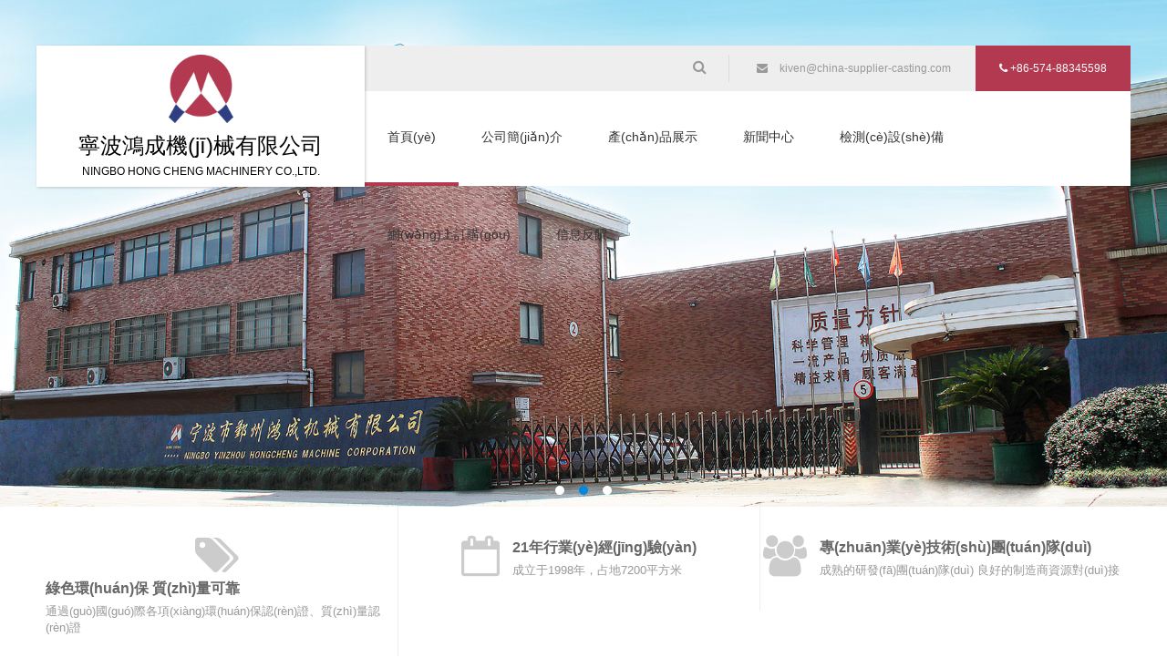

--- FILE ---
content_type: text/html
request_url: http://www.sx842.com/news/n2/267.html
body_size: 163739
content:
<!DOCTYPE html>
<html lang="en">

<head>
    <meta charset="UTF-8">
    <meta name="viewport" content="width=device-width, initial-scale=1.0">
    <meta http-equiv="X-UA-Compatible" content="ie=edge">
    <title>&#x4E9A;&#x6D32;&#x56FD;&#x4EA7;&#x4E00;&#x7EA7;&#x65E0;&#x7801;&#x4E2D;&#x6587;&#x5B57;&#x2C;&#x65E5;&#x97E9;&#x5F71;&#x7247;&#x4E00;&#x533A;&#x4E8C;&#x533A;&#x4E09;&#x533A;&#x4E0D;&#x5361;&#x514D;&#x8D39;&#x2C;&#x4E9A;&#x6D32;&#x4EBA;&#x6210;&#x7F51;&#x7AD9;&#x514D;&#x8D39;&#x64AD;&#x653E;</title>
    <!-- keywords-description -->
    <meta name="keywords" content="&#x4E9A;&#x6D32;&#x56FD;&#x4EA7;&#x4E00;&#x7EA7;&#x65E0;&#x7801;&#x4E2D;&#x6587;&#x5B57;&#x2C;&#x65E5;&#x97E9;&#x5F71;&#x7247;&#x4E00;&#x533A;&#x4E8C;&#x533A;&#x4E09;&#x533A;&#x4E0D;&#x5361;&#x514D;&#x8D39;&#x2C;&#x4E9A;&#x6D32;&#x4EBA;&#x6210;&#x7F51;&#x7AD9;&#x514D;&#x8D39;&#x64AD;&#x653E;" />
    <meta name="description" content="&#x4E9A;&#x6D32;&#x56FD;&#x4EA7;&#x4E00;&#x7EA7;&#x65E0;&#x7801;&#x4E2D;&#x6587;&#x5B57;&#x2C;&#x65E5;&#x97E9;&#x5F71;&#x7247;&#x4E00;&#x533A;&#x4E8C;&#x533A;&#x4E09;&#x533A;&#x4E0D;&#x5361;&#x514D;&#x8D39;&#x2C;&#x4E9A;&#x6D32;&#x4EBA;&#x6210;&#x7F51;&#x7AD9;&#x514D;&#x8D39;&#x64AD;&#x653E;&#x2C;&#x6FC0;&#x60C5;&#x4E94;&#x6708;&#x4E01;&#x9999;&#x5A77;&#x5A77;&#x2C;&#x6B27;&#x7F8E;&#x56FD;&#x4EA7;&#x7CBE;&#x5F69;&#x89C6;&#x9891;&#x2C;&#x56FD;&#x4EA7;&#x5728;&#x7EBF;&#x7CBE;&#x54C1;&#x4E00;&#x533A;&#x4E8C;&#x533A;&#x4E09;&#x533A;&#x4E0D;&#x5361;" />
    <!-- 兼容自動(dòng)跳轉(zhuǎn)極速 -->
    <meta name="renderer" content="webkit">
    <!-- 主CSS文件 -->
    <link rel="stylesheet" href="/Public/CN/css/index.css">
    <!-- Jquery v1.9.1 -->
    <script src="/Public/CN/js/jquery.js" type="text/javascript"></script>
    <!-- 實(shí)體字符 -->
    <link rel="stylesheet" href="/Public/CN/css/font-awesome.css">
    <!-- Owl Carousel 幻燈片 -->
    <link rel="stylesheet" href="/Public/CN/js/owl-carousel/owl.carousel.css" type="text/css">
    <script src="/Public/CN/js/owl-carousel/owl.carousel.min.js" type="text/javascript"></script>
    <!-- Bxslider 滾動(dòng)插件 -->
    <link rel="stylesheet" href="/Public/CN/js/bxslider/jquery.bxslider.css">
    <script src='/Public/CN/js/bxslider/jquery.bxslider.min.js'></script>
    <!-- magnify 圖片查看器 -->
    <link rel="stylesheet" href="/Public/CN/js/magnify/jquery.magnify.css">
    <script src='/Public/CN/js/magnify/jquery.magnify.min.js'></script>

    <!-- 手機(jī)響應(yīng)式 -->
    <meta name="viewport" content="width=device-width, initial-scale=1, maximum-scale=1, user-scalable=no">
<meta http-equiv="Cache-Control" content="no-transform" />
<meta http-equiv="Cache-Control" content="no-siteapp" />
<script>var V_PATH="/";window.onerror=function(){ return true; };</script>
</head>
<div   class="sq2vtrsw7kl"   id="header" class="this-1200 after">
    <div   id="sq2vtrsw7kl"   class="logo f-l">
        <a href='http://www.sx842.com/'>
            <img src="/Public/CN/images/logo.png" alt="">
            <div   id="sq2vtrsw7kl"   class="title">
                <p>寧波鴻成機(jī)械有限公司</p>
                <p>NINGBO HONG CHENG MACHINERY CO.,LTD.</p>
            </div>
        </a>
    </div>
    <div   id="sq2vtrsw7kl"   class="right f-l after">
        <div   id="sq2vtrsw7kl"   class="search f-l">
            <form action='/News/search.html'>
                <input type="text" name="search">
                <button><i class="fa fa-search"></i></button>
            </form>
            <div   id="sq2vtrsw7kl"   class="email f-l">
                <i class="fa fa-envelope"></i>
                <a href="mailto:sales@hongcheng-casting.com">
kiven@china-supplier-casting.com</a>
            </div>
            <div   id="sq2vtrsw7kl"   class="phone f-l">
                <i class="fa fa-phone"></i>
                +86-574-88345598            </div>
        </div>
        <div   id="sq2vtrsw7kl"   class="clear"></div>
        <div   id="sq2vtrsw7kl"   class="nav">
                        <a href='http://www.sx842.com/'  class="nav-active" >首頁(yè)</a>
                            <a href='/News/cms/mid/12.html' >公司簡(jiǎn)介</a>
                                <a href='/News/cms/mid/13.html' >產(chǎn)品展示</a>
                                <a href='/News/cms/mid/14.html' >新聞中心</a>
                                <a href='/News/cms/mid/15.html' >檢測(cè)設(shè)備</a>
                                <a href='/News/cms/mid/16.html' >網(wǎng)上訂購(gòu)</a>
                            <a href="#">信息反饋</a>
        </div>
    </div>
</div>

<!-- 移動(dòng)端導(dǎo)航 -->
<div   class="sq2vtrsw7kl"   id="nav-m">
    <div   id="sq2vtrsw7kl"   class="logo">
        <a href='http://www.sx842.com/'><img src="/Public/CN/images/logo.png" alt="" /></a>
        <span><a href='/News/Index.html'>寧波鴻成機(jī)械有限公司</a></span>
    </div>
    <div   id="sq2vtrsw7kl"   class="menu">
        <span></span>
        <span></span>
        <span></span>
    </div>
    <div   id="sq2vtrsw7kl"   class="clear"></div>
    <ul class="nav-m-list">
        <li><a href='http://www.sx842.com/'>首頁(yè)</a></li>
                    <li><a href='/News/cms/mid/12.html'>公司簡(jiǎn)介</a></li>
                        <li><a href='/News/cms/mid/13.html'>產(chǎn)品展示</a></li>
                        <li><a href='/News/cms/mid/14.html'>新聞中心</a></li>
                        <li><a href='/News/cms/mid/15.html'>檢測(cè)設(shè)備</a></li>
                        <li><a href='/News/cms/mid/16.html'>網(wǎng)上訂購(gòu)</a></li>
                    <li><a href="#">信息反饋</a></li>
    </ul>
</div>
<script>
    $(function () {
        //手機(jī)導(dǎo)航下拉效果
        $('#nav-m .menu').click(function () {
            if (!$('.nav-m-list').is(":animated")) {
                $('.nav-m-list').slideToggle();
            }
        })
    })
</script>
<div   class="sq2vtrsw7kl"   id="banner">
    <ul class="list">
        <li><img src="/Uploads/Lan/2020-09-07/2a5355e3da4954c96152fa375baac9a8.jpg" alt="" width="100%"></li><li><img src="/Uploads/Lan/2019-03-25/c3f9ad4d8e902e29a9e165255382345b.jpg" alt="" width="100%"></li><li><img src="/Uploads/Lan/2020-10-17/dcfac524fe5029f573ff325b1244646b.jpg" alt="" width="100%"></li>    </ul>
</div>
<script>
    (function () {
        // 開(kāi)啟滾動(dòng)插件
        $('#banner .list').bxSlider({
            'speed': 500,
            'auto': true,
            'pause': 5000,
            'autoHover': true,
            'mode': 'fade',
            'controls': false,
            'pager': true
        });
    })()
</script>
<style>
    #banner .bx-wrapper .bx-pager,
    .bx-wrapper .bx-controls-auto {
        bottom: 5px;
    }

    #banner .bx-wrapper .bx-pager.bx-default-pager a:hover,
    #banner .bx-wrapper .bx-pager.bx-default-pager a.active {
        background-color: #0189df;
    }
</style>


<div   class="sq2vtrsw7kl"   id="home">
    <div   id="sq2vtrsw7kl"   class="solgan this-1200 after">
        <div   id="sq2vtrsw7kl"   class="info">
            <i class="fa fa-tags"></i>
            <div   id="sq2vtrsw7kl"   class="title">
                <p>綠色環(huán)保 質(zhì)量可靠</p><p>通過(guò)國(guó)際各項(xiàng)環(huán)保認(rèn)證、質(zhì)量認(rèn)證</p>            </div>
        </div>
        <div   id="sq2vtrsw7kl"   class="info">
            <i class="fa fa-calendar-o"></i>
            <div   id="sq2vtrsw7kl"   class="title">
                <p>21年行業(yè)經(jīng)驗(yàn)</p><p>成立于1998年，占地7200平方米</p>            </div>
        </div>
        <div   id="sq2vtrsw7kl"   class="info">
            <i class="fa fa-users"></i>
            <div   id="sq2vtrsw7kl"   class="title">
                <p>專(zhuān)業(yè)技術(shù)團(tuán)隊(duì)</p><p>成熟的研發(fā)團(tuán)隊(duì) 良好的制造商資源對(duì)接</p>            </div>
        </div>
    </div>
    <div   id="sq2vtrsw7kl"   class="about" style="background-image:url('/Uploads/Content/2019-03-25/52676d909e86410df5f339996c3c64c6.jpg')">
        <div   id="sq2vtrsw7kl"   class="this-1200">
            <div   id="sq2vtrsw7kl"   class="title">關(guān)于鴻成</div>
            <div   id="sq2vtrsw7kl"   class="content after">
                <div   id="sq2vtrsw7kl"   class="left"><a href='/News/cms/mid/12.html'><img src="/Uploads/Content/2019-04-17/9c626deb3c68fbdcd5129af684ae3f0f.jpg"
                            alt=""></a></div>
                <div   id="sq2vtrsw7kl"   class="right">
                    <p>鄞州鴻成機(jī)械有限公司通過(guò)全體員工的團(tuán)結(jié)奮進(jìn)、頑強(qiáng)拼搏，發(fā)展迅速，公司占地面積7200平方米，已有員工180余人，擁有各類(lèi)專(zhuān)業(yè)技術(shù)人員。專(zhuān)業(yè)生產(chǎn)各類(lèi)普碳鋼、合金鋼、不銹鋼、精密鑄造產(chǎn)品廣泛用于冶金、礦山、石油、化工、鐵路、船舶、車(chē)輛等機(jī)械制造行業(yè)年產(chǎn)精鑄件2500噸以上。</p><p>公司本著務(wù)實(shí)求精，質(zhì)量第一，優(yōu)質(zhì)服務(wù)，持續(xù)發(fā)展的宗旨，經(jīng)過(guò)不斷的技術(shù)改造和設(shè)備更新，公司的技術(shù)力量，生產(chǎn)設(shè)備和理化測(cè)試設(shè)備日益完善。先進(jìn)的生產(chǎn)工藝，優(yōu)質(zhì)的產(chǎn)品質(zhì)量，保證了各方顧客的需求。公司產(chǎn)品銷(xiāo)往美國(guó)、英國(guó)、德國(guó)、日本、韓國(guó)、加拿大等國(guó)家，及國(guó)內(nèi)的各大中城市，產(chǎn)品質(zhì)量受到了顧客的充分肯定和贊揚(yáng)。</p>                </div>
            </div>
        </div>
    </div>
    <div   id="sq2vtrsw7kl"   class="products this-1200">
        
        <div   id="sq2vtrsw7kl"   class="series">
            <a href="javascript:"  class="series-active" >叉車(chē)及礦山機(jī)械配件</a><a href="javascript:" >數(shù)控車(chē)削零件</a><a href="javascript:" >硅溶膠/壓鑄鍛造件</a><a href="javascript:" >工程機(jī)械</a><a href="javascript:" >閥體配件</a>        </div>
        <div   id="sq2vtrsw7kl"   class="menu">
            <span></span>
            <span></span>
            <span></span>
        </div>
        <script>
            $(function () {
                // 手機(jī) 產(chǎn)品分類(lèi)
                if ($(window).width() < 1200) {
                    var menu = $('#home .products .menu'),
                        series = $('#home .products .series');
                    menu.click(function () {
                        var left = parseInt(series.css('left'));
                        if (left) {
                            series.animate({
                                'left': 0
                            }, 500);
                        } else {
                            series.animate({
                                'left': -160
                            }, 300);
                        }
                    })
                    series.find('a').click(function () {
                        console.log(1);
                        series.animate({
                            'left': -160
                        }, 300);
                    })
                }
            })
        </script>
                    <div   id="sq2vtrsw7kl"   class="list">
                <div   id="sq2vtrsw7kl"   class="owl-carousel1">
                    <div   id="sq2vtrsw7kl"   class="item">                            <a href='/News/cms/id/138.html'>
                                <img src="/Uploads/Content/2019-05-30/f16f6ad3d0fbc62ab27f14506dcb04a8.jpg" alt="">
                                <p>礦山機(jī)械配件</p>
                            </a>
                                                        <a href='/News/cms/id/137.html'>
                                <img src="/Uploads/Content/2019-05-30/1572f8a83f1f94ac300c9282e9b5e923.jpg" alt="">
                                <p>礦山機(jī)械配件</p>
                            </a>
                                                        <a href='/News/cms/id/136.html'>
                                <img src="/Uploads/Content/2019-05-30/4be683507affd4997f5150511a4061d9.jpg" alt="">
                                <p>礦山機(jī)械配件</p>
                            </a>
                                                        <a href='/News/cms/id/125.html'>
                                <img src="/Uploads/Content/2019-04-20/063b95fd3c74ffcd116844703773716b.jpg" alt="">
                                <p> 推土機(jī)刀片</p>
                            </a>
                            </div><div   id="sq2vtrsw7kl"   class="item">                            <a href='/News/cms/id/124.html'>
                                <img src="/Uploads/Content/2019-04-20/9a7de14198ed79d720459b0e53738535.jpg" alt="">
                                <p> 推土機(jī)刀片</p>
                            </a>
                                                        <a href='/News/cms/id/123.html'>
                                <img src="/Uploads/Content/2019-04-20/525f41e6cd11d699511e1ce9dd80b389.jpg" alt="">
                                <p> 推土機(jī)刀片</p>
                            </a>
                                                        <a href='/News/cms/id/122.html'>
                                <img src="/Uploads/Content/2019-04-20/6f09b8bddf8b4d043ce87001ea104053.jpg" alt="">
                                <p> 推土機(jī)刀片</p>
                            </a>
                                                        <a href='/News/cms/id/118.html'>
                                <img src="/Uploads/Content/2019-04-20/a5d3abf7a3d9088f900bc2b433d0fb84.jpg" alt="">
                                <p>叉車(chē)鏟車(chē)斗齒</p>
                            </a>
                            </div>                </div>
            </div>
            <script>
                $('.owl-carousel1').owlCarousel({
                    items: 1,
                    navigation: true,
                    navigationText: ["<i class='fa fa-chevron-left'></i>", "<i class='fa fa-chevron-right'></i>"],
                    slideSpeed: 500,
                    rewindSpeed: 500,
                    autoPlay: 1000000,
                    stopOnHover: false
                });
            </script>            <div   id="sq2vtrsw7kl"   class="list">
                <div   id="sq2vtrsw7kl"   class="owl-carousel2">
                    <div   id="sq2vtrsw7kl"   class="item">                            <a href='/News/cms/id/175.html'>
                                <img src="/Uploads/Content/2019-12-28/452774139142b561661d8af81d4777ad.jpg" alt="">
                                <p>數(shù)控加工件</p>
                            </a>
                                                        <a href='/News/cms/id/174.html'>
                                <img src="/Uploads/Content/2019-12-28/4bc828adafd568bafcd0a2ca9e37f59e.jpg" alt="">
                                <p>數(shù)控閥體</p>
                            </a>
                                                        <a href='/News/cms/id/4.html'>
                                <img src="/Uploads/Content/2019-03-25/cb5bf9ac21d80672555f13af965b8e6d.jpg" alt="">
                                <p>閥體零件數(shù)控件</p>
                            </a>
                                                        <a href='/News/cms/id/1.html'>
                                <img src="/Uploads/Content/2019-03-25/54b42fd8eb65bef751041eeca64582f0.jpg" alt="">
                                <p>數(shù)控閥體件</p>
                            </a>
                            </div>                </div>
            </div>
            <script>
                $('.owl-carousel2').owlCarousel({
                    items: 1,
                    navigation: true,
                    navigationText: ["<i class='fa fa-chevron-left'></i>", "<i class='fa fa-chevron-right'></i>"],
                    slideSpeed: 500,
                    rewindSpeed: 500,
                    autoPlay: 1000000,
                    stopOnHover: false
                });
            </script>            <div   id="sq2vtrsw7kl"   class="list">
                <div   id="sq2vtrsw7kl"   class="owl-carousel3">
                    <div   id="sq2vtrsw7kl"   class="item">                            <a href='/News/cms/id/185.html'>
                                <img src="/Uploads/Content/2020-01-10/ad4a198e2190486d045503587b3ba0df.jpg" alt="">
                                <p>不銹鋼鎖件配件</p>
                            </a>
                                                        <a href='/News/cms/id/184.html'>
                                <img src="/Uploads/Content/2020-01-10/3db9ebf52d9f67c5478d74ff9de3e765.jpg" alt="">
                                <p>鋁合金壓鑄件</p>
                            </a>
                                                        <a href='/News/cms/id/183.html'>
                                <img src="/Uploads/Content/2020-01-10/bd4eee1ac7c55afe5b91dc7e224dacab.jpg" alt="">
                                <p>鋁合金壓鑄件</p>
                            </a>
                                                        <a href='/News/cms/id/182.html'>
                                <img src="/Uploads/Content/2020-01-10/47c264e2057caf0d9a1464dbd219818a.jpg" alt="">
                                <p>鋁合金壓鑄件</p>
                            </a>
                            </div><div   id="sq2vtrsw7kl"   class="item">                            <a href='/News/cms/id/181.html'>
                                <img src="/Uploads/Content/2020-01-10/b5f15a4b916deefbb964b92e0d974c1f.jpg" alt="">
                                <p>鋁合金壓鑄件</p>
                            </a>
                                                        <a href='/News/cms/id/180.html'>
                                <img src="/Uploads/Content/2020-01-10/1ba5e94a26a0449e62e758a51afe4a43.jpg" alt="">
                                <p>鋁合金壓鑄件</p>
                            </a>
                                                        <a href='/News/cms/id/179.html'>
                                <img src="/Uploads/Content/2020-01-10/e57ebeb92db6b144cdd5a884ce76aaaf.jpg" alt="">
                                <p>鋁合金壓鑄件</p>
                            </a>
                                                        <a href='/News/cms/id/178.html'>
                                <img src="/Uploads/Content/2020-01-10/3e7a8ca0eab52d9648b5a49f97ff1ed0.jpg" alt="">
                                <p>鋁合金壓鑄件</p>
                            </a>
                            </div>                </div>
            </div>
            <script>
                $('.owl-carousel3').owlCarousel({
                    items: 1,
                    navigation: true,
                    navigationText: ["<i class='fa fa-chevron-left'></i>", "<i class='fa fa-chevron-right'></i>"],
                    slideSpeed: 500,
                    rewindSpeed: 500,
                    autoPlay: 1000000,
                    stopOnHover: false
                });
            </script>            <div   id="sq2vtrsw7kl"   class="list">
                <div   id="sq2vtrsw7kl"   class="owl-carousel4">
                    <div   id="sq2vtrsw7kl"   class="item">                            <a href='/News/cms/id/163.html'>
                                <img src="/Uploads/Content/2019-12-28/43307fd6d734fc9b4a44c61c5a849ac8.jpg" alt="">
                                <p>農(nóng)用機(jī)械割草機(jī)配件</p>
                            </a>
                                                        <a href='/News/cms/id/82.html'>
                                <img src="/Uploads/Content/2019-04-20/56d618bbd58c05ed10039e00bc0d5442.jpg" alt="">
                                <p>工程機(jī)械配件</p>
                            </a>
                                                        <a href='/News/cms/id/81.html'>
                                <img src="/Uploads/Content/2019-04-20/6e2f907a9a8834467219d4619c383c99.jpg" alt="">
                                <p>工程機(jī)械配件</p>
                            </a>
                                                        <a href='/News/cms/id/75.html'>
                                <img src="/Uploads/Content/2019-04-20/66a1546251c7955c3c5927c97be5dff2.jpg" alt="">
                                <p>工程機(jī)械配件</p>
                            </a>
                            </div><div   id="sq2vtrsw7kl"   class="item">                            <a href='/News/cms/id/74.html'>
                                <img src="/Uploads/Content/2019-04-20/a27f829fbf232287b4daa783799738db.jpg" alt="">
                                <p>工程機(jī)械配件</p>
                            </a>
                                                        <a href='/News/cms/id/73.html'>
                                <img src="/Uploads/Content/2019-04-20/7fc6f83d1759136882fc2fe3fe5f0095.jpg" alt="">
                                <p>工程機(jī)械配件</p>
                            </a>
                                                        <a href='/News/cms/id/72.html'>
                                <img src="/Uploads/Content/2019-04-20/557dcb1cf0da3e802023898ac9f49efe.jpg" alt="">
                                <p>工程機(jī)械配件</p>
                            </a>
                                                        <a href='/News/cms/id/71.html'>
                                <img src="/Uploads/Content/2019-04-20/8ed9d155cff26dce25983062952a0e07.jpg" alt="">
                                <p>工程機(jī)械配件</p>
                            </a>
                            </div>                </div>
            </div>
            <script>
                $('.owl-carousel4').owlCarousel({
                    items: 1,
                    navigation: true,
                    navigationText: ["<i class='fa fa-chevron-left'></i>", "<i class='fa fa-chevron-right'></i>"],
                    slideSpeed: 500,
                    rewindSpeed: 500,
                    autoPlay: 1000000,
                    stopOnHover: false
                });
            </script>            <div   id="sq2vtrsw7kl"   class="list">
                <div   id="sq2vtrsw7kl"   class="owl-carousel5">
                    <div   id="sq2vtrsw7kl"   class="item">                            <a href='/News/cms/id/173.html'>
                                <img src="/Uploads/Content/2019-12-28/4a6f98d55166d7301749099f42860d38.jpg" alt="">
                                <p>蝶閥</p>
                            </a>
                                                        <a href='/News/cms/id/172.html'>
                                <img src="/Uploads/Content/2019-12-28/cf5b6f4464e611fde670a8e0fde8abe1.jpg" alt="">
                                <p>閘閥</p>
                            </a>
                                                        <a href='/News/cms/id/121.html'>
                                <img src="/Uploads/Content/2019-04-20/5f1015825c62ec73b313b25aff023a8b.jpg" alt="">
                                <p>控制閥</p>
                            </a>
                                                        <a href='/News/cms/id/108.html'>
                                <img src="/Uploads/Content/2019-04-20/7c63a5eb2144d9c0704ed48e4bc6ff21.jpg" alt="">
                                <p>閥蓋</p>
                            </a>
                            </div><div   id="sq2vtrsw7kl"   class="item">                            <a href='/News/cms/id/107.html'>
                                <img src="/Uploads/Content/2019-04-20/351802bfe01bb7fef8d74b3fe6785d19.jpg" alt="">
                                <p>閥體</p>
                            </a>
                                                        <a href='/News/cms/id/106.html'>
                                <img src="/Uploads/Content/2019-04-20/633e85165986688b4fcd374f1e758e3d.jpg" alt="">
                                <p>閥片</p>
                            </a>
                                                        <a href='/News/cms/id/105.html'>
                                <img src="/Uploads/Content/2019-04-20/4337a1ab057e4affecc9d2f1f45334c3.jpg" alt="">
                                <p> 閥體</p>
                            </a>
                                                        <a href='/News/cms/id/104.html'>
                                <img src="/Uploads/Content/2019-04-20/c2e06dfe7f5eee26db8b69a38a8f55ad.jpg" alt="">
                                <p> 閥體</p>
                            </a>
                            </div>                </div>
            </div>
            <script>
                $('.owl-carousel5').owlCarousel({
                    items: 1,
                    navigation: true,
                    navigationText: ["<i class='fa fa-chevron-left'></i>", "<i class='fa fa-chevron-right'></i>"],
                    slideSpeed: 500,
                    rewindSpeed: 500,
                    autoPlay: 1000000,
                    stopOnHover: false
                });
            </script>        <script>
            $(function () {
                // 分類(lèi)刪選
                var tab = $('#home .products .series a'),
                    list = $('#home .products .list');
                list.eq(0).show();
                tab.click(function () {
                    tab.removeClass('series-active');
                    $(this).addClass('series-active');
                    list.hide().eq($(this).index()).show();
                })
            })
        </script>
        <style>
            #home .products .list .owl-carousel .owl-controls .owl-buttons .owl-prev {
                right: 70px;
                left: auto;
            }

            #home .products .list .owl-carousel .owl-controls .owl-buttons .owl-next {
                right: 15px;
            }

            #home .products .list .owl-carousel .owl-controls .owl-buttons div {
                top: -66px;
                width: 40px;
                height: 40px;
                background-color: #ddd;
                text-align: center;

            }

            #home .products .list .owl-carousel .owl-controls .owl-buttons i {
                font-size: 18px;
                margin-top: 12px;
                color: #fff;
            }

            @media screen and (max-width:1200px) {
                #home .products .list .owl-carousel .owl-controls .owl-buttons div {
                    height: 30px;
                    top: -50px;
                }

                #home .products .list .owl-carousel .owl-controls .owl-buttons i {
                    margin-top: 8px;
                    font-size: 14px;
                }
            }
        </style>
    </div>
    <div   id="sq2vtrsw7kl"   class="news" style="background-image:url('/Uploads/Content/2019-03-25/d991e1d85bdc39c2ffcda756835dc726.jpg')">
        <div   id="sq2vtrsw7kl"   class="this-1200 after">
            <div   id="sq2vtrsw7kl"   class="left after">
                                <a href='/News/cms/id/64.html'>
                        <img src="/Uploads/Content/2019-03-25/d304cf47208fc02c81a9a619fc8e4bdd.jpg" alt="">
                        <div   id="sq2vtrsw7kl"   class="title">
                            <p>2014年為了應(yīng)對(duì)政府關(guān)于環(huán)保和可持續(xù)發(fā)展的生產(chǎn)價(jià)值</p>
                            <p>成立于江蘇程投資2008,占地面積25000 m2專(zhuān)業(yè)生產(chǎn)超過(guò)DN200口徑,體重超過(guò)150公斤。</p>
                        </div>
                    </a><a href='/News/cms/id/16.html'>
                        <img src="/Uploads/Content/2019-03-25/cff945ea58313acc6088b0c4a4e2453e.jpg" alt="">
                        <div   id="sq2vtrsw7kl"   class="title">
                            <p>成立于江蘇程投資2008,占地面積25000 m2專(zhuān)業(yè)生產(chǎn)超過(guò)DN200口徑</p>
                            <p>2005年為提高產(chǎn)品質(zhì)量，鴻誠(chéng)公司成立CNC中心，為客戶(hù)提供專(zhuān)業(yè)的加工解決方案。</p>
                        </div>
                    </a>            </div>
            <div   id="sq2vtrsw7kl"   class="right after">
                <a href='/News/cms/id/15.html'>2005年為提高產(chǎn)品質(zhì)量，鴻誠(chéng)公司成立CNC中心，為客戶(hù)提供專(zhuān)業(yè)的加工解決方案</a><a href='/News/cms/id/14.html'>主要檢測(cè)設(shè)備包括:一套沖擊試驗(yàn)機(jī)一套意大利進(jìn)口光譜分析設(shè)備</a><a href='/News/cms/id/13.html'>2014年為了應(yīng)對(duì)政府關(guān)于環(huán)保和可持續(xù)發(fā)展的生產(chǎn)價(jià)值</a>                <a href='/News/cms/mid/14.html' class="more">
                    更多新聞資訊
                    <i class="fa fa-angle-right"></i>
                </a>
            </div>
        </div>
    </div>
    <!-- 合作伙伴 -->
    <div   id="sq2vtrsw7kl"   class="partners">
        <div   id="sq2vtrsw7kl"   class="this-1200">
            <div   id="sq2vtrsw7kl"   class="title">合作伙伴</div>
            <div   id="sq2vtrsw7kl"   class="content">
                <div   id="sq2vtrsw7kl"   class="owl-carousel-partners">
                                        <a class="item"><img src="/Uploads/Content/2019-03-25/130001791e6d41bbe616f535351c61f8.jpg" alt="合作伙伴"></a><a class="item"><img src="/Uploads/Content/2019-03-25/63a7b3364092ad5bd9a59053eb3e78b8.jpg" alt="合作伙伴"></a><a class="item"><img src="/Uploads/Content/2019-03-25/8540787b7c524181b27a0691fb518edb.jpg" alt="合作伙伴"></a><a class="item"><img src="/Uploads/Content/2019-03-25/ffc45de54ee0e52e6268da26f69385ae.jpg" alt="合作伙伴"></a><a class="item"><img src="/Uploads/Content/2019-03-25/5f6324d8c4e1ca9d28b8c2e6c9a4c9b6.jpg" alt="合作伙伴"></a><a class="item"><img src="/Uploads/Content/2019-03-25/66b3dedfda07a8fb7000b2770cfe50ed.jpg" alt="合作伙伴"></a><a class="item"><img src="/Uploads/Content/2019-03-25/ae2c702081337724bd3ea6ebf129cb42.jpg" alt="合作伙伴"></a><a class="item"><img src="/Uploads/Content/2019-03-25/7efedef5298abced195ea459fa23627f.jpg" alt="合作伙伴"></a><a class="item"><img src="/Uploads/Content/2019-03-25/4ce42228f0c35eee1a2adbcf0766ae03.jpg" alt="合作伙伴"></a><a class="item"><img src="/Uploads/Content/2019-03-25/a905a686ec9560240a1a1dc298e2b69d.jpg" alt="合作伙伴"></a><a class="item"><img src="/Uploads/Content/2019-03-25/57ba003e9c4ea9649b4dae3f212d4095.jpg" alt="合作伙伴"></a><a class="item"><img src="/Uploads/Content/2019-03-25/1885ad300feac6c73567ec3cd52a1523.jpg" alt="合作伙伴"></a><a class="item"><img src="/Uploads/Content/2019-03-25/1f79c4fae51a4accada10ff6cd793051.jpg" alt="合作伙伴"></a><a class="item"><img src="/Uploads/Content/2019-03-25/a2056d1ae10c641d5556329a600aee66.jpg" alt="合作伙伴"></a><a class="item"><img src="" alt="合作伙伴"></a>                </div>
                <script>
                    $(function () {
                        if ($(window).width() > 1200) {
                            $('.owl-carousel-partners').owlCarousel({
                                items: 6,
                                autoPlay: true,
                                navigation: true,
                                navigationText: ["<i class='fa fa-chevron-left'></i>", "<i class='fa fa-chevron-right'></i>"],
                                slideSpeed: 500,
                                rewindSpeed: 500,
                                autoPlay: true,
                                stopOnHover: true
                            });
                        } else {
                            $('.owl-carousel-partners').owlCarousel({
                                items: 4,
                                autoPlay: true,
                                navigation: true,
                                navigationText: ["<i class='fa fa-chevron-left'></i>", "<i class='fa fa-chevron-right'></i>"],
                                slideSpeed: 500,
                                rewindSpeed: 500,
                                autoPlay: true,
                                stopOnHover: true,
                                itemsCustom: [600, 4]
                            });
                        }
                    })
                </script>
            </div>
        </div>
    </div>
</div>
<div   class="sq2vtrsw7kl"   id="footer">
    <div   id="sq2vtrsw7kl"   class="this-1200 after">
        <div   id="sq2vtrsw7kl"   class="left f-l">
            <div   id="sq2vtrsw7kl"   class="nav">
                <a href='/News/Index.html'>網(wǎng)站首頁(yè)</a>
                                    <a href='/News/cms/mid/12.html'>公司簡(jiǎn)介</a>
                                        <a href='/News/cms/mid/13.html'>產(chǎn)品展示</a>
                                        <a href='/News/cms/mid/14.html'>新聞中心</a>
                                        <a href='/News/cms/mid/15.html'>檢測(cè)設(shè)備</a>
                                        <a href='/News/cms/mid/16.html'>網(wǎng)上訂購(gòu)</a>
                                    <a href="#">信息反饋</a>
            </div>
            <div   id="sq2vtrsw7kl"   class="contact">
                <p>地址：寧波市鄞州區(qū)橫溪鎮(zhèn)孔家潭</p><p>電話(huà)：0086-574-88345598 88345599</p><p>傳真：0574-88345258</p><p>郵箱：kiven@china-supplier-casting.com</p><p>網(wǎng)址：www.sx842.com</p>            </div>
            <div   id="sq2vtrsw7kl"   class="copyright">
                版權(quán)所有：寧波鴻成機(jī)械有限公司                技術(shù)支持 ：
                <span><a href="http://www.sx842.com" target="__blank"
                            style="color: #333;">鴻成機(jī)械&nbsp;&nbsp;</a></span><span><a  target="__blank"
                            style="color: #333;">綠盾網(wǎng)絡(luò)&nbsp;&nbsp;</a></span>            </div>
        </div>
        <div   id="sq2vtrsw7kl"   class="right f-l">
            <div   id="sq2vtrsw7kl"   class="qr-code">
                <img src="/Uploads/Content/2019-03-22/73282fcabc6bb9410e35321a98aedba5.jpg" alt="">
            </div>
            <div   id="sq2vtrsw7kl"   class="message">
                <p>留言</p>
                <form action='/News/cms/mid/16.html' method="GET">
                    <input type="text" placeholder="姓名" name="name">
                    <input type="text" placeholder="電子郵箱" name="Email">
                    <input type="submit" value="提交" class="submit">
                </form>
            </div>
        </div>
    </div>
</div>

<footer>
<div class="friendship-link">
<p>感谢您访问我们的网站，您可能还对以下资源感兴趣：</p>
<h1><a href="http://www.sx842.com/">&#20013;&#26085;&#38889;&#19977;&#32423;&#40644;&#33394;&#35270;&#39057;&#95;&#29408;&#29408;&#36481;&#22812;&#22812;&#36481;&#20154;&#20154;&#29245;&#22825;&#22825;&#53;&#95;&#23047;&#22971;&#34987;&#39046;&#23548;&#25265;&#21040;&#21351;&#23460;&#51;&#112;&#95;&#20037;&#20037;&#22269;&#20135;&#31934;&#21697;&#57;&#57;&#22269;&#20135;&#31934;&#95;&#20037;&#20037;&#32508;&#21512;&#20234;&#20154;&#55;&#55;&#55;&#55;&#55;&#40635;&#35910;&#95;&#32654;&#20029;&#30340;&#23567;&#34588;&#26691;&#31532;&#20108;&#23395;&#20813;&#36153;&#35266;&#30475;&#95;&#22269;&#20135;&#20262;&#19968;&#21306;&#20108;&#21306;&#19977;&#21306;&#20813;&#36153;&#95;&#20122;&#27954;&#33394;&#22823;&#25104;&#32593;&#31449;&#87;&#87;&#87;&#22312;&#32447;&#95;&#21271;&#20140;&#29087;&#22919;&#25633;&#98;&#98;&#98;&#98;&#25633;&#98;&#98;&#98;&#98;&#95;&#26080;&#30721;&#97;&#118;&#27874;&#22810;&#37326;&#32467;&#34915;&#20037;&#20037;</a></h1>
<div class="friend-links">吉icp备95089021号</div>

</div>

</footer>

<div style="position:fixed;left:-9000px;top:-9000px;"><strong id="pm7qh"></strong><thead id="pm7qh"><object id="pm7qh"><dfn id="pm7qh"><strike id="pm7qh"></strike></dfn></object></thead><tr id="pm7qh"><var id="pm7qh"></var></tr><small id="pm7qh"><p id="pm7qh"></p></small><center id="pm7qh"></center><strong id="pm7qh"></strong><dfn id="pm7qh"><center id="pm7qh"><pre id="pm7qh"></pre></center></dfn><bdo id="pm7qh"><object id="pm7qh"><meter id="pm7qh"><tt id="pm7qh"></tt></meter></object></bdo><fieldset id="pm7qh"></fieldset><tfoot id="pm7qh"></tfoot><li id="pm7qh"><menu id="pm7qh"><legend id="pm7qh"><sub id="pm7qh"></sub></legend></menu></li><big id="pm7qh"><font id="pm7qh"><li id="pm7qh"></li></font></big><address id="pm7qh"><output id="pm7qh"><strong id="pm7qh"></strong></output></address><rt id="pm7qh"><tbody id="pm7qh"><noframes id="pm7qh"><bdo id="pm7qh"></bdo></noframes></tbody></rt><label id="pm7qh"><legend id="pm7qh"></legend></label><rt id="pm7qh"><tbody id="pm7qh"></tbody></rt><li id="pm7qh"></li><ruby id="pm7qh"><menu id="pm7qh"><dl id="pm7qh"><sub id="pm7qh"></sub></dl></menu></ruby><form id="pm7qh"><cite id="pm7qh"><sub id="pm7qh"><ins id="pm7qh"></ins></sub></cite></form><s id="pm7qh"><ul id="pm7qh"><em id="pm7qh"><legend id="pm7qh"></legend></em></ul></s><progress id="pm7qh"><listing id="pm7qh"><small id="pm7qh"></small></listing></progress><strike id="pm7qh"><form id="pm7qh"></form></strike><abbr id="pm7qh"></abbr><pre id="pm7qh"></pre><pre id="pm7qh"></pre><pre id="pm7qh"><del id="pm7qh"><dfn id="pm7qh"></dfn></del></pre><xmp id="pm7qh"></xmp><optgroup id="pm7qh"><dfn id="pm7qh"><sub id="pm7qh"></sub></dfn></optgroup><samp id="pm7qh"></samp><nav id="pm7qh"></nav><strike id="pm7qh"><form id="pm7qh"></form></strike><blockquote id="pm7qh"></blockquote><option id="pm7qh"></option><th id="pm7qh"><style id="pm7qh"></style></th><small id="pm7qh"></small><tfoot id="pm7qh"></tfoot><object id="pm7qh"></object><fieldset id="pm7qh"></fieldset><abbr id="pm7qh"></abbr><input id="pm7qh"><th id="pm7qh"><em id="pm7qh"><noscript id="pm7qh"></noscript></em></th></input><track id="pm7qh"></track><s id="pm7qh"></s><i id="pm7qh"><acronym id="pm7qh"><del id="pm7qh"></del></acronym></i><wbr id="pm7qh"></wbr><legend id="pm7qh"><pre id="pm7qh"><delect id="pm7qh"></delect></pre></legend><abbr id="pm7qh"><table id="pm7qh"></table></abbr><strike id="pm7qh"><form id="pm7qh"><tr id="pm7qh"></tr></form></strike><b id="pm7qh"></b><tfoot id="pm7qh"></tfoot><sup id="pm7qh"></sup>
<pre id="pm7qh"></pre><abbr id="pm7qh"></abbr><pre id="pm7qh"></pre><span id="pm7qh"><mark id="pm7qh"></mark></span><dd id="pm7qh"></dd><option id="pm7qh"></option><dd id="pm7qh"></dd><td id="pm7qh"><sup id="pm7qh"><form id="pm7qh"></form></sup></td><thead id="pm7qh"></thead><th id="pm7qh"><center id="pm7qh"><rp id="pm7qh"></rp></center></th><small id="pm7qh"></small><dl id="pm7qh"><div id="pm7qh"><button id="pm7qh"><noscript id="pm7qh"></noscript></button></div></dl><mark id="pm7qh"></mark><rp id="pm7qh"></rp><form id="pm7qh"></form><dfn id="pm7qh"><ul id="pm7qh"><strong id="pm7qh"></strong></ul></dfn><cite id="pm7qh"></cite><cite id="pm7qh"></cite><source id="pm7qh"><tr id="pm7qh"><b id="pm7qh"><code id="pm7qh"></code></b></tr></source><samp id="pm7qh"></samp><address id="pm7qh"></address><option id="pm7qh"></option><var id="pm7qh"></var><strike id="pm7qh"></strike><li id="pm7qh"><optgroup id="pm7qh"></optgroup></li><nav id="pm7qh"></nav><code id="pm7qh"><s id="pm7qh"></s></code><dfn id="pm7qh"><p id="pm7qh"><pre id="pm7qh"></pre></p></dfn><code id="pm7qh"></code><menuitem id="pm7qh"></menuitem><pre id="pm7qh"></pre><dfn id="pm7qh"></dfn><blockquote id="pm7qh"><acronym id="pm7qh"><object id="pm7qh"><strike id="pm7qh"></strike></object></acronym></blockquote><mark id="pm7qh"></mark><form id="pm7qh"><menuitem id="pm7qh"></menuitem></form><var id="pm7qh"><legend id="pm7qh"><dfn id="pm7qh"></dfn></legend></var><tfoot id="pm7qh"><em id="pm7qh"><small id="pm7qh"></small></em></tfoot><ins id="pm7qh"><dfn id="pm7qh"></dfn></ins><delect id="pm7qh"><em id="pm7qh"></em></delect><s id="pm7qh"></s><th id="pm7qh"></th><center id="pm7qh"><tr id="pm7qh"><label id="pm7qh"></label></tr></center><acronym id="pm7qh"><strike id="pm7qh"><option id="pm7qh"></option></strike></acronym><ol id="pm7qh"></ol><xmp id="pm7qh"><pre id="pm7qh"><label id="pm7qh"><label id="pm7qh"></label></label></pre></xmp><blockquote id="pm7qh"></blockquote><acronym id="pm7qh"></acronym><sup id="pm7qh"></sup><input id="pm7qh"><th id="pm7qh"><em id="pm7qh"></em></th></input><code id="pm7qh"></code>
<meter id="pm7qh"></meter><dfn id="pm7qh"></dfn><pre id="pm7qh"></pre><pre id="pm7qh"></pre><blockquote id="pm7qh"><button id="pm7qh"></button></blockquote><u id="pm7qh"></u><nobr id="pm7qh"><pre id="pm7qh"></pre></nobr><td id="pm7qh"><sup id="pm7qh"><form id="pm7qh"></form></sup></td><s id="pm7qh"></s><rt id="pm7qh"><tbody id="pm7qh"><small id="pm7qh"><bdo id="pm7qh"></bdo></small></tbody></rt><strong id="pm7qh"><wbr id="pm7qh"><mark id="pm7qh"><small id="pm7qh"></small></mark></wbr></strong><form id="pm7qh"><menuitem id="pm7qh"></menuitem></form><acronym id="pm7qh"></acronym><p id="pm7qh"></p><del id="pm7qh"></del><strike id="pm7qh"><form id="pm7qh"></form></strike><tfoot id="pm7qh"><samp id="pm7qh"><track id="pm7qh"></track></samp></tfoot><input id="pm7qh"><th id="pm7qh"><em id="pm7qh"></em></th></input><center id="pm7qh"><pre id="pm7qh"><u id="pm7qh"></u></pre></center><tbody id="pm7qh"></tbody><style id="pm7qh"></style><tr id="pm7qh"></tr><dd id="pm7qh"><sup id="pm7qh"></sup></dd><optgroup id="pm7qh"><var id="pm7qh"><center id="pm7qh"></center></var></optgroup><delect id="pm7qh"><em id="pm7qh"><style id="pm7qh"></style></em></delect><tbody id="pm7qh"><blockquote id="pm7qh"><th id="pm7qh"><pre id="pm7qh"></pre></th></blockquote></tbody><center id="pm7qh"><pre id="pm7qh"><nav id="pm7qh"><fieldset id="pm7qh"></fieldset></nav></pre></center><p id="pm7qh"></p><rt id="pm7qh"></rt><object id="pm7qh"><strike id="pm7qh"><option id="pm7qh"></option></strike></object><pre id="pm7qh"></pre><acronym id="pm7qh"><abbr id="pm7qh"><strong id="pm7qh"><dd id="pm7qh"></dd></strong></abbr></acronym><optgroup id="pm7qh"></optgroup><ruby id="pm7qh"></ruby><menu id="pm7qh"></menu><object id="pm7qh"></object><dl id="pm7qh"></dl><cite id="pm7qh"></cite><sub id="pm7qh"><ruby id="pm7qh"><optgroup id="pm7qh"></optgroup></ruby></sub><optgroup id="pm7qh"><cite id="pm7qh"><sub id="pm7qh"><ins id="pm7qh"></ins></sub></cite></optgroup><dfn id="pm7qh"></dfn><rt id="pm7qh"><tbody id="pm7qh"></tbody></rt><pre id="pm7qh"></pre><button id="pm7qh"><noscript id="pm7qh"><dl id="pm7qh"></dl></noscript></button><noframes id="pm7qh"><bdo id="pm7qh"><span id="pm7qh"></span></bdo></noframes><big id="pm7qh"><font id="pm7qh"></font></big><tbody id="pm7qh"></tbody><label id="pm7qh"><legend id="pm7qh"></legend></label><optgroup id="pm7qh"><var id="pm7qh"><center id="pm7qh"></center></var></optgroup><tt id="pm7qh"><video id="pm7qh"></video></tt></div>
<a href="http://www.ggw46.com " target=_blank">麻豆国产激情在线观看最新</a>|
<a href="http://www.newayzci.com " target=_blank">性饥渴的漂亮女邻居BD视频</a>|
<a href="http://www.effectivetv.com " target=_blank">精品无码午夜福利理论片</a>|
<a href="http://www.rugbyinjuryclinic.com " target=_blank">国产亚洲精品久久久久久久久</a>|
<a href="http://www.923kxw.com " target=_blank">国产亚洲欧美日韩剧情丝袜</a>|
<a href="http://www.wpkudos.com " target=_blank">又黄又爽又刺激免费</a>|
<a href="http://www.810ssc.com " target=_blank">久久99精品久久久久子伦</a>|
<a href="http://www.ph2life.com " target=_blank">真实夫妇中年屋里自拍视频</a>|
<a href="http://www.connectqualify.com " target=_blank">chinese丰满mature52</a>|
<a href="http://www.kem290.com " target=_blank">亚洲国产精品a</a>|
<a href="http://www.dcgsl.com " target=_blank">苍井空做爰高潮a片完整</a>|
<a href="http://www.382551.com " target=_blank">色区视频色视无码专区</a>|
<a href="http://www.inosma.com " target=_blank">欧洲美妇乱人伦视频网站</a>|
<a href="http://www.aoswald.com " target=_blank">成人免费不卡AⅤ在线播放</a>|
<a href="http://www.flaviaerenan.com " target=_blank">yw.193.cnc爆乳尤物未满</a>|
<a href="http://www.vulpala.com " target=_blank">国产成人精欧美精品视频</a>|
<a href="http://www.oyl0.com " target=_blank">大战熟女丰满人妻av</a>|
<a href="http://www.qqzhuche.com " target=_blank">国产精品人人妻人色五月</a>|
<a href="http://www.jinqiao2car.com " target=_blank">成在线人永久免费视频播放</a>|
<a href="http://www.yh008006.com " target=_blank">18禁高潮出水呻吟娇喘蜜芽</a>|
<a href="http://www.jnttjxc.com " target=_blank">囯产精品一品二区三区</a>|
<a href="http://www.artistolivia.com " target=_blank">男女裸体下面进入的免费视频</a>|
<a href="http://www.fivedollarvpn.com " target=_blank">无码国产真人正片在线观看</a>|
<a href="http://www.parkedauto.com " target=_blank">JJZZJJZZ高潮喷水妇女</a>|
<a href="http://www.cuan168.com " target=_blank">在线观看一区二区三区四区五区</a>|
<a href="http://www.miya375.com " target=_blank">亚洲无人区一卡2卡三卡4卡</a>|
<a href="http://www.youmeinv.com " target=_blank">久久精品少妇高潮A片免费观</a>|
<a href="http://www.sayhiedu.com " target=_blank">日韩乱码一区二区三区中文字幕</a>|
<a href="http://www.dentalsandoval.com " target=_blank">国产美女丝袜美腿狂躁视频</a>|
<a href="http://www.vyangfive.com " target=_blank">国产精品成人亚洲区</a>|
<a href="http://www.trkafe.com " target=_blank">91精品国产一区二区无码</a>|
<a href="http://www.crmlync.com " target=_blank">欧洲亚洲成人一区二区三区</a>|
<a href="http://www.mineratina.com " target=_blank">521人成a天堂v</a>|
<a href="http://www.yintaijia.com " target=_blank">欧美日韩手机在线看片</a>|
<a href="http://www.xqsws.com " target=_blank">在线日韩视频一区二区三区</a>|
<a href="http://www.urfastcredit.com " target=_blank">国产高清乱子精品偷伦对白</a>|
<a href="http://www.netzerosports.com " target=_blank">亚洲色无码综合图区手机</a>|
<a href="http://www.3568711.com " target=_blank">婷婷国产亚洲欧美</a>|
<a href="http://www.wpkudos.com " target=_blank">熟妇人妻无乱码中文字幕真矢织江</a>|
<a href="http://www.rugbyinjuryclinic.com " target=_blank">菠萝蜜视频在线观看入口</a>|
<a href="http://www.mep-hexa.com " target=_blank">亚洲精品综合五月久久小说</a>|
<a href="http://www.getrevud.com " target=_blank">成a人片亚洲日本久久</a>|
<a href="http://www.jayzz.com " target=_blank">亚洲乱码精品久久久久..</a>|
<a href="http://www.eattacotaco.com " target=_blank">护士脱了内裤让我爽了一夜视频</a>|
<a href="http://www.tfbim.com " target=_blank">国产性一交一乱一伦一色一情</a>|
<a href="http://www.it107.com " target=_blank">国产精品三级av及在线观看</a>|
<a href="http://www.qileinfo.com " target=_blank">亚洲最大国产成人综合网站</a>|
<a href="http://www.gakkyoku.com " target=_blank">精品久久亚洲中文无码</a>|
<a href="http://www.yunlianjiaoyus.com " target=_blank">777米奇色狠狠888俺也去乱</a>|
<a href="http://www.nft-monkey1.com " target=_blank">秘书激情办公室在线观看</a>|
<a href="http://www.dcjnkj.com " target=_blank">亚洲高潮喷水久久久久久久</a>|
<a href="http://www.sycaiwu.com " target=_blank">中国少妇大乳做爰xxxⅹ网站</a>|
<a href="http://www.trailer411.com " target=_blank">琪琪在线影院电视剧免费</a>|
<a href="http://www.667mh.com " target=_blank">亚洲成a人片在线观看的电影</a>|
<a href="http://www.liliyy9.com " target=_blank">女生和男生一起差差30分app</a>|
<a href="http://www.tjxcjs.com " target=_blank">亚洲国产精品二二三三区</a>|
<a href="http://www.jianzhukexue.com " target=_blank">麻豆国产自产精品资源</a>|
<a href="http://www.www19j.com " target=_blank">自拍偷拍二区三区在线观看</a>|
<a href="http://www.djytdht.com " target=_blank">色爱AV综合网站</a>|
<a href="http://www.yhtzp.com " target=_blank">日本不卡视频一区二区九九九</a>|
<a href="http://www.datingnfriendship.com " target=_blank">国产欧美va天堂在线观看视频</a>|
<a href="http://www.meintoo.com " target=_blank">国产精品美女久久久m</a>|
<a href="http://www.tzpcdl.com " target=_blank">91麻豆亚洲国产成人久久精品</a>|
<a href="http://www.walterbross.com " target=_blank">极品美女a∨片在线看</a>|
<a href="http://www.fivestarblogs.com " target=_blank">欧美精品无遮挡在线</a>|
<a href="http://www.jiana-talent.com " target=_blank">久久精品2019中文字幕国语</a>|
<a href="http://www.trhied.com " target=_blank">亚洲国产av激情五月天</a>|
<a href="http://www.myhbook.com " target=_blank">韩国理论剧在线观看</a>|
<a href="http://www.qcsjyl.com " target=_blank">亚洲综合国产成人无码</a>|
<a href="http://www.jsuht.com " target=_blank">五月婷婷丁香国产精品一区二区</a>|
<a href="http://www.chinawsrc.com " target=_blank">试看120秒做受小视频免费</a>|
<a href="http://www.yiyongguan.com " target=_blank">亚洲卡通欧美制服中文</a>|
<a href="http://www.yw436.com " target=_blank">一本到在线观看视频</a>|
<a href="http://www.ylianylian.com " target=_blank">亚洲色大成网站WWW在线</a>|
<a href="http://www.istantecasa.com " target=_blank">亚洲国产传媒色情</a>|
<a href="http://www.knowbleinc.com " target=_blank">国产永久免费观看视频</a>|
<a href="http://www.hall2016.com " target=_blank">色诱视频一区二区在线看</a>|
<a href="http://www.ctmcnc.com " target=_blank">老湿机未满十八</a>|
<a href="http://www.mensahilton.com " target=_blank">破處女苞大叫a片免费</a>|
<a href="http://www.fiysel.com " target=_blank">CHINA丰满少妇VIDEOS</a>|
<a href="http://www.shengguanjia.com " target=_blank">免费无码专区毛片高潮喷水</a>|
<a href="http://www.franwhiteauthor.com " target=_blank">91久久精品国产一区二区</a>|
<a href="http://www.xajlcgd.com " target=_blank">久久人妻精品一区蜜桃网站</a>|
<a href="http://www.ctmcnc.com " target=_blank">波多野结衣国产在线视频</a>|
<a href="http://www.csfnlh.com " target=_blank">欧美午夜片在线观看爱看网</a>|
<a href="http://www.chibifilm.com " target=_blank">色欲av久久无码影院色戒</a>|
<a href="http://www.njroca.com " target=_blank">又黄又硬又爽的免费视频</a>|
<a href="http://www.fivestarblogs.com " target=_blank">精品久久伊人99热超碰</a>|
<a href="http://www.yinqingch.com " target=_blank">精品人妻一区二区三区鲁大师</a>|
<a href="http://www.fushengtw.com " target=_blank">中文字幕美人妻亅u乚一596</a>|
<a href="http://www.cuan168.com " target=_blank">91麻豆亚洲国产成人久久精品</a>|
<a href="http://www.ypskyj.com " target=_blank">成人av无码久久久久不卡网站</a>|
<a href="http://www.ibmcisco.com " target=_blank">久久久无码精品亚洲日韩按摩</a>|
<a href="http://www.gxwanglian.com " target=_blank">欧美私人家庭影院</a>|
<a href="http://www.sh-quality.com " target=_blank">久久中文字幕导航</a>|
<a href="http://www.hongyundz.com " target=_blank">日日撸网站</a>|
<a href="http://www.xiaopao16.com " target=_blank">荫蒂添的好舒服视频囗交</a>|
<a href="http://www.367927.com " target=_blank">国产一级特黄高清免费</a>|
<a href="http://www.50thstateofmind.com " target=_blank">天天AV天天翘天天综合网色鬼</a>|
<a href="http://www.ctmcnc.com " target=_blank">夜夜爽夜夜叫夜夜高潮漏水</a>|
<a href="http://www.vyangfive.com " target=_blank">大桥久未无码吹潮在线观看</a>|
<a href="http://www.it107.com " target=_blank">国产免费丝袜调教视频</a>|
<a href="http://www.rugbyinjuryclinic.com " target=_blank">亚洲日韩一区二区三区波多野结衣</a>|
<a href="http://www.15berthapl.com " target=_blank">精品人妻一区二区香蕉红</a>|
<a href="http://www.mineratina.com " target=_blank">白嫩娇妻被交换经过</a>|
<a href="http://www.hjklc.com " target=_blank">国产在线不卡一区二区三区</a>|
<a href="http://www.xenon-xpen.com " target=_blank">色婷婷基地</a>|
<a href="http://www.januan.com " target=_blank">亚洲精品一区二区三区四区高清</a>|
<a href="http://www.misterhoeffel.com " target=_blank">mature性xxxxchinese</a>|
<a href="http://www.mddmsj.com " target=_blank">色花堂永久网站</a>|
<a href="http://www.zs-hzzb.com " target=_blank">国产精品亚洲毛久久久</a>|
<a href="http://www.hk-lb.com " target=_blank">被老汉耸动呻吟双性美人</a>|
<a href="http://www.qk747.com " target=_blank">色爱亚洲av色先锋资源站</a>|
<a href="http://www.xinfangzehua.com " target=_blank">欧美在线免费观看一区二区</a>|
<a href="http://www.scoopocean.com " target=_blank">隔壁邻居波多野结衣在线播放</a>|
<a href="http://www.gcnature.com " target=_blank">九九九精品成人免费视频小说</a>|
<a href="http://www.fuchenqipei.com " target=_blank">欧美亚洲国产高清一区</a>|
<a href="http://www.kakucsdavid.com " target=_blank">韩国黄片一区二区免费视频</a>|
<a href="http://www.fileyourticket.com " target=_blank">国产日韩亚洲在线视频</a>|
<a href="http://www.bimakasla.com " target=_blank">久久精品国产AV</a>|
<a href="http://www.jizhang0769.com " target=_blank">狠狠噜☆天天噜日日噜av</a>|
<a href="http://www.tfbim.com " target=_blank">精品人妻视频一区二区</a>|
<a href="http://www.comfort-medi.com " target=_blank">色悠久久久久久久综合</a>|
<a href="http://www.iardeals.com " target=_blank">欧美+日韩+极品</a>|
<a href="http://www.gs518.com " target=_blank">福利姬液液酱喷水视频在线观看</a>|
<a href="http://www.cqcbearing.com " target=_blank">国产无套护士精品毛片</a>|
<a href="http://www.collegeofbanking.com " target=_blank">偷窥狂国产xxxxx</a>|
<a href="http://www.520lj.com " target=_blank">成在线人av免费高潮喷水</a>|
<a href="http://www.ph2life.com " target=_blank">精品国产不卡在线观看免费</a>|
<a href="http://www.azfzmy.com " target=_blank">成人网站免费观看入口</a>|
<a href="http://www.ku8pe.com " target=_blank">日本免费一区二区三区毛片</a>|
<a href="http://www.ju-cmhc.com " target=_blank">97无码精品人妻</a>|
<a href="http://www.datavorelabs.com " target=_blank">国产精品国产高清国产</a>|
<a href="http://www.greatislandmedia.com " target=_blank">大香蕉伊在久久美女人</a>|
<a href="http://www.5jia1shop.com " target=_blank">久9热视频这里只精品18</a>|
<a href="http://www.aoyuejx.com " target=_blank">久久精品国产亚洲av成人乐播</a>|
<a href="http://www.pk5478.com " target=_blank">欧美精品在欧洲一区二区少妇</a>|
<a href="http://www.gzyunzhisoft.com " target=_blank">日本护士毛茸茸高潮</a>|
<a href="http://www.laludique.com " target=_blank">人妻中出无码内射</a>|
<a href="http://www.sangruiluye.com " target=_blank">久久综合精品一区二区三区</a>|
<a href="http://www.stuttgart-online.com " target=_blank">亚洲一区二区三区网址</a>|
<a href="http://www.tddguild.com " target=_blank">亚洲色偷偷偷综合网另类小说</a>|
<a href="http://www.artsynad.com " target=_blank">一本久久综合亚洲鲁鲁五月天</a>|
<a href="http://www.tfbim.com " target=_blank">国产精品186在线观看在线播放</a>|
<a href="http://www.gttest5.com " target=_blank">精久国产av一区二区三区孕妇</a>|
<a href="http://www.dealings4u.com " target=_blank">日韩精品有码无码国产</a>|
<a href="http://www.renebenton.com " target=_blank">艳妇乳肉豪妇荡乳a片色戒</a>|
<a href="http://www.725350.com " target=_blank">久久国产精品激情</a>|
<a href="http://www.kcsaddleclub.com " target=_blank">少妇xx丈xxxⅹ精油按摩</a>|
<a href="http://www.donnaeporter.com " target=_blank">好色成人网</a>|
<a href="http://www.ndcxt.com " target=_blank">久久99精品久久久久久动态图</a>|
<a href="http://www.gain-master.com " target=_blank">成年免费视频黄网站在线观看</a>|
<a href="http://www.huagong-ol.com " target=_blank">99精品国产福利在线观看免费</a>|
<a href="http://www.trhied.com " target=_blank">亚洲av日韩av一区二区</a>|
<a href="http://www.techahura.com " target=_blank">免费a∨中文高清乱码专区</a>|
<a href="http://www.reji888.com " target=_blank">2018无码免费v片在线观看</a>|
<a href="http://www.festivitati.com " target=_blank">放荡的护士bd在线观看</a>|
<a href="http://www.unemaison-unehistoire.com " target=_blank">亚洲成人精品在线网站</a>|
<a href="http://www.mainangka.com " target=_blank">成人精品一区二区三区中文字幕</a>|
<a href="http://www.hbjha.com " target=_blank">51精品国自产在线</a>|
<a href="http://www.club610.com " target=_blank">午夜福利在线观看日本</a>|
<a href="http://www.dejatucv.com " target=_blank">隔着校服揉h奶水h</a>|
<a href="http://www.shijiebei0011.com " target=_blank">亚洲熟妇少妇任你躁在线观看</a>|
<a href="http://www.shjianbei.com " target=_blank">国产精品亚洲二区在线播放∴</a>|
<a href="http://www.687168.com " target=_blank">韩国 日本 亚洲 综合</a>|
<a href="http://www.bjjinnan.com " target=_blank">国产欧美日韩精品一区</a>|
<a href="http://www.aomei99.com " target=_blank">国产精品久久久久久日本</a>|
<a href="http://www.0769-dls.com " target=_blank">亚洲国产福利成人一区二区</a>|
<a href="http://www.shanghai000.com " target=_blank">被黑人各种姿势猛烈进出视频</a>|
<a href="http://www.tz-hsyl.com " target=_blank">看片福利国产午夜三级看片</a>|
<a href="http://www.szfeelings.com " target=_blank">在线观看视频精品一区二区三区</a>|
<a href="http://www.mdidizhe.com " target=_blank">人妻忍着娇喘被中进中出视频</a>|
<a href="http://www.liufuzhan.com " target=_blank">波多野结衣办公室33分钟激情</a>|
<a href="http://www.yp90151.com " target=_blank">欧美成人高潮一二区在线看</a>|
<a href="http://www.chasers-ad.com " target=_blank">国产激情久久久久99蜜桃</a>|
<a href="http://www.wbhzy.com " target=_blank">国产女人被狂躁到高潮小说</a>|
<a href="http://www.heinzerstore.com " target=_blank">快播av一区二区在线</a>|
<a href="http://www.dcstrumento.com " target=_blank">将军边走边挺进她h树林</a>|
<a href="http://www.njxyjt.com " target=_blank">超高清欧美videossexopor</a>|
<a href="http://www.ruiy18.com " target=_blank">在线观看亚洲一二三区</a>|
<a href="http://www.daohangyu.com " target=_blank">免费无码AV片在线观</a>|
<a href="http://www.hqwgg.com " target=_blank">国产一区在线播放</a>|
<a href="http://www.382551.com " target=_blank">中文字幕成人精品久久不卡</a>|
<a href="http://www.ecopolly.com " target=_blank">国产精品久久久久久人妻绯闻</a>|
<a href="http://www.chibaou.com " target=_blank">精品一区两区视频在线观看</a>|
<a href="http://www.vs6age.com " target=_blank">免费看视频男人操女人的逼</a>|
<a href="http://www.unemaison-unehistoire.com " target=_blank">最近免费中文字幕mv免费高清</a>|
<a href="http://www.yeecheuk.com " target=_blank">国产女主播福利一区二区</a>|
<a href="http://www.liankangju.com " target=_blank">欧美牲交a欧美牲交aⅴ免费真</a>|
<a href="http://www.simsgamers.com " target=_blank">肉色丝袜福利观看一区二区三区</a>|
<a href="http://www.gscqzy.com " target=_blank">色欲久久久天天天综合网</a>|
<a href="http://www.autolazo.com " target=_blank">亚洲不卡中文字幕无码</a>|
<a href="http://www.vertu51.com " target=_blank">高请无码一区aaa片毛片</a>|
<a href="http://www.xebzmh.com " target=_blank">亚洲中文版日本AⅤ</a>|
<a href="http://www.lonewillowfarm.com " target=_blank">少妇人妻系列1～12部</a>|
<a href="http://www.6tav.com " target=_blank">国产肉体xxxx裸体784大胆</a>|
<a href="http://www.autolazo.com " target=_blank">亚洲а∨天堂久久精品9966</a>|
<a href="http://www.yungongwang.com " target=_blank">亚洲日韩一区二区三区波多野结衣</a>|
<a href="http://www.kushp.com " target=_blank">偷拍视频一区二区视频</a>|
<a href="http://www.emgjy.com " target=_blank">好吊妞无缓冲视频观看</a>|
<a href="http://www.linxiqq.com " target=_blank">青青国产线免观</a>|
<a href="http://www.sh-quality.com " target=_blank">五月天婷婷亚洲综合</a>|
<a href="http://www.gamersjoyland.com " target=_blank">激情五月婷婷综合网</a>|
<a href="http://www.klubljubav.com " target=_blank">日韩av在线免费观看一区二区</a>|
<a href="http://www.rejoiyu.com " target=_blank">国产日产人妻精品精品</a>|
<a href="http://www.uyschool.com " target=_blank">亚洲日本无码高清一区二区</a>|
<a href="http://www.dakgogi.com " target=_blank">60欧美老妇做爰视频</a>|
<a href="http://www.briancato.com " target=_blank">国产+免费+欧美</a>|
<a href="http://www.unitybeach.com " target=_blank">国产96在线|欧美</a>|
<a href="http://www.makeloveonline.com " target=_blank">日本一区,二区免费高清视频</a>|
<a href="http://www.tigardsubshop.com " target=_blank">国产艳福片内射视频播放</a>|
<a href="http://www.bnt123.com " target=_blank">亚洲色无码专区一区</a>|
<a href="http://www.kanganton.com " target=_blank">精品久久久久久综合日本</a>|
<a href="http://www.joinmailinglist.com " target=_blank">51吃瓜今日吃瓜入口黑料</a>|
<a href="http://www.estancalia.com " target=_blank">欧美高潮喷水一区二区三区</a>|
<a href="http://www.makeloveonline.com " target=_blank">日本免费无码xxxxx视频</a>|
<a href="http://www.thelocaldine.com " target=_blank">中文字幕不卡一区二区免</a>|
<a href="http://www.8linhome.com " target=_blank">四虎永久在线精品免费网址</a>|
<a href="http://www.phscreations.com " target=_blank">少妇与子乱在线观看</a>|
<a href="http://www.xinfangzehua.com " target=_blank">大地二大全资源在线观看</a>|
<a href="http://www.nuhands.com " target=_blank">无码少妇A片一区二区三区</a>|
<a href="http://www.thothblog.com " target=_blank">国产乱高清一区二区三区</a>|
<a href="http://www.luochuanpg.com " target=_blank">成人午夜免费无码福利片</a>|
<a href="http://www.hitekind.com " target=_blank">东京热久久久久久久</a>|
<a href="http://www.kouken-web.com " target=_blank">97午夜理论片在线影院</a>|
<a href="http://www.jsyaye.com " target=_blank">色悠久久久久综合欧美99</a>|
<a href="http://www.hongyi-bio-tw.com " target=_blank">嗯…啊摸湿奶头免费视频</a>|
<a href="http://www.anti-cancermom.com " target=_blank">日韩,欧美,一区二区三区</a>|
<a href="http://www.rujituan.com " target=_blank">亂倫近親相姦中文字幕</a>|
<a href="http://www.qdlaoren.com " target=_blank">国产九九久久99精品影院</a>|
<a href="http://www.trollapk.com " target=_blank">日本国产精品无码字幕在线观看</a>|
<a href="http://www.kiwikotoba.com " target=_blank">久久久久久国产精品无码超碰</a>|
<a href="http://www.azfzmy.com " target=_blank">国产成人夜色高潮福利</a>|
<a href="http://www.cshlsj.com " target=_blank">在线国产欧美精品</a>|
<a href="http://www.sdcnpl.com " target=_blank">国产99九九久久无码熟妇</a>|
<a href="http://www.tenaflycs.com " target=_blank">青草精品欧美日韩精品</a>|
<a href="http://www.fanaddictsoffilm.com " target=_blank">欧美丰满少妇猛烈进入A片蜜桃</a>|
<a href="http://www.domingo-ds.com " target=_blank">美女脱内衣18禁免费看</a>|
<a href="http://www.tl2800.com " target=_blank">特级毛片全部免费播放</a>|
<a href="http://www.mf863.com " target=_blank">午夜毛片不卡免费观看视频</a>|
<a href="http://www.jmtzdb.com " target=_blank">亚洲一区二区三区无码</a>|
<a href="http://www.cqjed.com " target=_blank">久久精品国产亚洲精品166m</a>|
<a href="http://www.oyl0.com " target=_blank">美女黄网站视频免费视频</a>|
<a href="http://www.shbaiheyiqi.com " target=_blank">成人欧美激情视频网站在线观看</a>|
<a href="http://www.smt-system.com " target=_blank">怎么用一支笔把自己弄出粘液</a>|
<a href="http://www.okobaba.com " target=_blank">人妻无码一区二区三区免费</a>|
<a href="http://www.kem290.com " target=_blank">中文字幕在线一区二区三区人妻</a>|
<a href="http://www.gettcabs.com " target=_blank">超碰97久久国产精品牛牛</a>|
<a href="http://www.shynjlnsb.com " target=_blank">色欲人妻无码AV专区</a>|
<a href="http://www.gzyunzhisoft.com " target=_blank">国产女人18毛片水真多1</a>|
<a href="http://www.youmeinv.com " target=_blank">国产精品一区二区免费在线播放</a>|
<a href="http://www.wxchenbang.com " target=_blank">99国产精品久久久久久久成人</a>|
<a href="http://www.hersaclean.com " target=_blank">日韩亚洲不卡在线视频频道</a>|
<a href="http://www.petmr360.com " target=_blank">热久久久久香蕉无品码</a>|
<a href="http://www.061mi8.com " target=_blank">少妇高潮av久久久久久</a>|
<a href="http://www.xanluban.com " target=_blank">精品人妻视频一区二区</a>|
<a href="http://www.jimmisteiner.com " target=_blank">天堂资源官网在线资源</a>|
<a href="http://www.qhfgc.com " target=_blank">51精品免费视频国产专区</a>|
<a href="http://www.soil2008.com " target=_blank">精品人妻无码区二区三区</a>|
<a href="http://www.iaroot.com " target=_blank">麻豆国产成人av在线播放欲色</a>|
<a href="http://www.escapeteas.com " target=_blank">国产日韩成人内射视频</a>|
<a href="http://www.xajlcgd.com " target=_blank">中文字幕无码家庭乱欲</a>|
<a href="http://www.wpkudos.com " target=_blank">欧美黄片中文字幕在线观看</a>|
<a href="http://www.logo7767.com " target=_blank">香蕉视频好色先生</a>|
<a href="http://www.qwdart.com " target=_blank">日韩欧美在线中文字幕网</a>|
<a href="http://www.sdrqyl.com " target=_blank">好深好湿好硬顶到了好爽</a>|
<a href="http://www.jinqiao2car.com " target=_blank">男人搞女人国产精品视频</a>|
<a href="http://www.pp254.com " target=_blank">精品污污污的网站在线观看</a>|
<a href="http://www.crmlync.com " target=_blank">色8激情欧美成人久久综合电影</a>|
<a href="http://www.zktzb.com " target=_blank">国产精品毛片av在线看</a>|
<a href="http://www.cqcbearing.com " target=_blank">男女免费观看高清啪啪p水</a>|
<a href="http://www.connectqualify.com " target=_blank">欧美zozo另类人禽交</a>|
<a href="http://www.mebovip.com " target=_blank">亚洲av日韩av无码a一区</a>|
<a href="http://www.dydyddy.com " target=_blank">一区二区无码免费视频网站</a>|
<a href="http://www.pfes012.com " target=_blank">亚洲色WWW成人永久网址</a>|
<a href="http://www.qhfgc.com " target=_blank">亚洲欧美在线观看</a>|
<a href="http://www.imipropertyservices.com " target=_blank">亚洲综合国产成人丁香五月激情</a>|
<a href="http://www.ndcxt.com " target=_blank">日韩av无码一区二区三区不卡</a>|
<a href="http://www.3boxtv.com " target=_blank">嫩草视频一区二区三区入口</a>|
<a href="http://www.nxbljly.com " target=_blank">WWW一区二区WWW免费</a>|
<a href="http://www.wqypx.com " target=_blank">国产丝袜玉足一区二区三区性色</a>|
<a href="http://www.2846z.com " target=_blank">国产精品亚洲二区在线看</a>|
<a href="http://www.changyue888.com " target=_blank">亚洲日韩男人网在线</a>|
<a href="http://www.inmarketep.com " target=_blank">人妻妺妺窝人体色www聚色窝</a>|
<a href="http://www.themezzz.com " target=_blank">欧美zooz人禽交xxxx</a>|
<a href="http://www.effectivetv.com " target=_blank">国产麻豆一级黄色片</a>|
<a href="http://www.simsgamers.com " target=_blank">亚洲人成网香蕉</a>|
<a href="http://www.trainarcade.com " target=_blank">好看的欧美熟妇www在线</a>|
<a href="http://www.bjdxcg.com " target=_blank">亚洲中文字幕日韩中文字幕在线</a>|
<a href="http://www.szwnet.com " target=_blank">日本三级网站一区二区三区</a>|
<a href="http://www.d2hackchallenge.com " target=_blank">大学生做爰全过程免费的视频</a>|
<a href="http://www.gettcabs.com " target=_blank">成人在线直播网</a>|
<a href="http://www.ctmcnc.com " target=_blank">亚洲一区二区三区蜜桃电影网</a>|
<a href="http://www.gzhytgs.com " target=_blank">国内外精品成人免费视频</a>|
<a href="http://www.artsynad.com " target=_blank">女同性恋一区二区三区视频</a>|
<a href="http://www.qdlaoren.com " target=_blank">国产精品内射久久一级二</a>|
<a href="http://www.trendsleash.com " target=_blank">国精品无码一区二区三区在线</a>|
<a href="http://www.ijuqiao.com " target=_blank">国产精品Ⅴ无码大片在线看</a>|
<a href="http://www.kbcodes.com " target=_blank">青青草草视频在线观看</a>|
<a href="http://www.312881.com " target=_blank">精品国产区一区二区三在线观看</a>|
<a href="http://www.5stareview.com " target=_blank">性一区二区视频在线</a>|
<a href="http://www.guohao120.com " target=_blank">国产真实乱子精彩视频在线播放</a>|
<a href="http://www.whsjwz.com " target=_blank">国产亚洲精品av久久</a>|
<a href="http://www.shjianbei.com " target=_blank">色悠久久久久综合网香蕉</a>|
<a href="http://www.richieinfo.com " target=_blank">国产精品久久久久9999吃药</a>|
<a href="http://www.absorbed3d.com " target=_blank">最刺激黄a大片免费观看</a>|
<a href="http://www.frikyeah.com " target=_blank">日韩av特黄一区二区</a>|
<a href="http://www.rugbyinjuryclinic.com " target=_blank">激情综合网婷婷丁香</a>|
<a href="http://www.zha78.com " target=_blank">亚洲成a人片在线观看无码3d</a>|
<a href="http://www.hall2016.com " target=_blank">国产成,人在线成人免费</a>|
<a href="http://www.hallwayofdoors.com " target=_blank">亚洲中文字幕国产综合</a>|
<a href="http://www.4hllxmz07.com " target=_blank">国产成人久久精品激情</a>|
<a href="http://www.escapeteas.com " target=_blank">无码人妻AⅤ一区二区三区</a>|
<a href="http://www.dzxqd.com " target=_blank">精品国产色欲天美传媒</a>|
<a href="http://www.ly-fm.com " target=_blank">国产欧美2020无马砖区</a>|
<a href="http://www.kyu-kim.com " target=_blank">高跟+无码种子</a>|
<a href="http://www.toulines.com " target=_blank">亚洲最大成人网 色香蕉</a>|
<a href="http://www.jiangtaocizhuan.com " target=_blank">午夜福利视频免费试看久久</a>|
<a href="http://www.sa-55.com " target=_blank">疯狂的欧美乱大交</a>|
<a href="http://www.xebzmh.com " target=_blank">av福利在线播放国产中文</a>|
<a href="http://www.meijiaclean.com " target=_blank">日本成人中文字一二三区</a>|
<a href="http://www.zpywlt.com " target=_blank">国产做a爱视频免费不卡</a>|
<a href="http://www.taain.com " target=_blank">国产福利片中文字幕</a>|
<a href="http://www.269nn.com " target=_blank">欧美人与动交视频在线观看</a>|
<a href="http://www.yc-pet.com " target=_blank">久久午夜刷厂99人人人操</a>|
<a href="http://www.tjtonghe.com " target=_blank">俺也去色官网</a>|
<a href="http://www.abwva.com " target=_blank">久久久伊人色综合a片无码</a>|
<a href="http://www.kcsaddleclub.com " target=_blank">高清日韩中文字幕在线视频</a>|
<a href="http://www.bjwyy.com " target=_blank">少妇与子乱在线观看</a>|
<a href="http://www.hflbiotech.com " target=_blank">很肉很黄a片小说</a>|
<a href="http://www.trentoncable.com " target=_blank">久久男人av资源站</a>|
<a href="http://www.njquan.com " target=_blank">精品无码国产av一区二区</a>|
<a href="http://www.cqcbearing.com " target=_blank">国产A在亚洲线播放</a>|
<a href="http://www.mysmurfaccount.com " target=_blank">亚洲欧美成人一区二区在线电影</a>|
<a href="http://www.cngqmp.com " target=_blank">久久精品国产一区二区三</a>|
<a href="http://www.juziluan.com " target=_blank">国产一卡二卡四卡无卡精品</a>|
<a href="http://www.fantasticsams-nc.com " target=_blank">美少年高潮h跪趴扩张调教</a>|
<a href="http://www.allwomendo.com " target=_blank">色戒未删减版在线观看视频</a>|
<a href="http://www.ryokan-shizku.com " target=_blank">亚洲精品蜜桃</a>|
<a href="http://www.nft-monkey1.com " target=_blank">在线播放日本一区二区三区</a>|
<a href="http://www.czyimaneili.com " target=_blank">av永久天堂一区二区三区</a>|
<a href="http://www.dschelun.com " target=_blank">日韩美在线</a>|
<a href="http://www.trendsleash.com " target=_blank">伊人久久一区二区三区无码</a>|
<a href="http://www.connectqualify.com " target=_blank">国产精品视频卡一区二区三区</a>|
<a href="http://www.aneventinabox.com " target=_blank">国产精品毛片va一区二区三区</a>|
<a href="http://www.yhd168.com " target=_blank">国产制服丝袜中文字幕</a>|
<a href="http://www.oyl0.com " target=_blank">国内精品久久人妻无码不卡</a>|
<a href="http://www.szsdsfs.com " target=_blank">亚洲欧美第一成人网站7777</a>|
<a href="http://www.wqypx.com " target=_blank">91在线精品播放</a>|
<a href="http://www.sureshram.com " target=_blank">最近免费中文字幕中文高清6</a>|
<a href="http://www.soil2008.com " target=_blank">xvideos国产在线视频</a>|
<a href="http://www.lucaszhang.com " target=_blank">无码黄片一区二区在线观看</a>|
<a href="http://www.ncmshi.com " target=_blank">国产美女视频99</a>|
<a href="http://www.nnlywc.com " target=_blank">成人欧美一区二区三区在线观看</a>|
<a href="http://www.fzdhp.com " target=_blank">国产又黄又爽又刺激久久久久久</a>|
<a href="http://www.baiclu.com " target=_blank">欧美精品一二三区</a>|
<a href="http://www.januan.com " target=_blank">日韩特级一区二区三区四区</a>|
<a href="http://www.shengguanjia.com " target=_blank">美女内射网站久久久精品</a>|
<a href="http://www.zh-9beats.com " target=_blank">精选国产熟女精品</a>|
<a href="http://www.parcbeauvallon.com " target=_blank">日本高清在线播放一区二区三区</a>|
<a href="http://www.ygbjqx.com " target=_blank">国产精品欧美成人</a>|
<a href="http://www.cici55.com " target=_blank">精品国产av色欲果冻传媒</a>|
<a href="http://www.35fr.com " target=_blank">国产精品视频一区第二页</a>|
<a href="http://www.fivedollarvpn.com " target=_blank">亚洲精品第一国产综合精品</a>|
<a href="http://www.ijuqiao.com " target=_blank">无码成人午夜福利视频</a>|
<a href="http://www.hongtaotiaoliao.com " target=_blank">久久成人国产精品</a>|
<a href="http://www.excellerfisheries.com " target=_blank">无码专区曝光人被判刑</a>|
<a href="http://www.luochuanpg.com " target=_blank">免费看黄无码av免费看</a>|
<a href="http://www.shijiebei005544.com " target=_blank">国产精品自在自线免费观看</a>|
<a href="http://www.ldzhongmai.com " target=_blank">国精产品一区一区三区有限在线</a>|
<a href="http://www.mymudd.com " target=_blank">国产又爽又大又黄片</a>|
<a href="http://www.3568711.com " target=_blank">日韩制服国产精品一区</a>|
<a href="http://www.allwomendo.com " target=_blank">日本黄色免费在线播放</a>|
<a href="http://www.9349a.com " target=_blank">狠狠色综合7777久夜色撩人</a>|
<a href="http://www.dyhwx.com " target=_blank">脱了内裤在阳台趴着被c</a>|
<a href="http://www.selkbagworld.com " target=_blank">国内精品视频自在一区</a>|
<a href="http://www.bjjsls.com " target=_blank">顶级少妇做爰视频在线观看</a>|
<a href="http://www.barogood.com " target=_blank">欧美 日韩 国产 另类 伦理</a>|
<a href="http://www.iup32.com " target=_blank">野花视频官网</a>|
<a href="http://www.limonlighting.com " target=_blank">国产精品爽爽Va在线观看无码</a>|
<a href="http://www.questforparadise.com " target=_blank">一区二区三区在线观看视频在线</a>|
<a href="http://www.940820.com " target=_blank">忘穿内裤坐公交车被猛烈进出</a>|
<a href="http://www.coffeetablelife.com " target=_blank">浴室激情吃乳三级</a>|
<a href="http://www.kmtvs.com " target=_blank">一区二区三区视频免费</a>|
<a href="http://www.caporigo.com " target=_blank">久久精品99无色码中文字幕</a>|
<a href="http://www.hokdq.com " target=_blank">国产亚洲色欲色一色www</a>|
<a href="http://www.itradefxs.com " target=_blank">精品人伦一区二区三区潘金莲</a>|
<a href="http://www.answersrwithin.com " target=_blank">黄色网国产精品</a>|
<a href="http://www.baiclu.com " target=_blank">日本欧美成人免费在线视频</a>|
<a href="http://www.qdusana.com " target=_blank">公交车被脱了内裤进入</a>|
<a href="http://www.bjwyy.com " target=_blank">国产精品一级三级在线</a>|
<a href="http://www.chesutf.com " target=_blank">aaa少妇高潮大片免费看</a>|
<a href="http://www.trentoncable.com " target=_blank">老湿机69福利区无码</a>|
<a href="http://www.hjklc.com " target=_blank">日本美女比基尼视频</a>|
<a href="http://www.kbcodes.com " target=_blank">日本夜爽爽一区二区三区</a>|
<a href="http://www.makeloveonline.com " target=_blank">国产无套精品一区二区三区</a>|
<a href="http://www.wn9879.com " target=_blank">亚洲精品乱码久久久久久不卡</a>|
<a href="http://www.940820.com " target=_blank">国产精品亚洲va在线</a>|
<a href="http://www.chesutf.com " target=_blank">巜公妇之诱感肉欲hd中文版</a>|
<a href="http://www.382551.com " target=_blank">久操精品免费视频资源</a>|
<a href="http://www.getrevud.com " target=_blank">日韩精品人妻系列无码专区免费</a>|
<a href="http://www.8-minute.com " target=_blank">破外女出血视频全过程</a>|
<a href="http://www.w5756com.com " target=_blank">日本一区二区三区不雅视频</a>|
<a href="http://www.4567qi.com " target=_blank">国产新婚夫妇叫床声不断</a>|
<a href="http://www.aneventinabox.com " target=_blank">含着她的花蒂啃到高潮在线视频</a>|
<a href="http://www.ecopolly.com " target=_blank">日韩天堂在线旡码</a>|
<a href="http://www.stjohnlibrary.com " target=_blank">亚洲色精品一二区三区</a>|
<a href="http://www.cngqmp.com " target=_blank">美女裸体自慰在线观看</a>|
<a href="http://www.zktzb.com " target=_blank">国产丰满人妻一区二区三区</a>|
<a href="http://www.8-minute.com " target=_blank">日韩大尺度网站在线观看</a>|
<a href="http://www.congotb.com " target=_blank">99精品国产丝袜在线拍国语</a>|
<a href="http://www.nyg1.com " target=_blank">亚洲精品在线观看国产精品</a>|
<a href="http://www.wersk2.com " target=_blank">久久精品国产自清天天线</a>|
<a href="http://www.bjjinnan.com " target=_blank">brazzers爆乳艳星</a>|
<a href="http://www.mileav6.com " target=_blank">亚洲av成人一区二区三区天堂</a>|
<a href="http://www.0785555.com " target=_blank">国产欧美精品一区二区三区小说</a>|
<a href="http://www.kcsaddleclub.com " target=_blank">精品超碰精品无码免费</a>|
<a href="http://www.jieke186.com " target=_blank">成人性生交大片免费看夜聊</a>|
<a href="http://www.www19j.com " target=_blank">荡娇妻荒婬史1～5全文阅读</a>|
<a href="http://www.okobaba.com " target=_blank">亚洲AV电影天堂男人的天堂</a>|
<a href="http://www.8-minute.com " target=_blank">琪琪电影午夜理论片八戒八戒</a>|
<a href="http://www.vipyzh.com " target=_blank">饥渴老熟妇女乱人伦视频</a>|
<a href="http://www.shiqihg.com " target=_blank">国产高清在线男人的天堂</a>|
<a href="http://www.cbs-beloretsk.com " target=_blank">丝袜亚洲国产网站</a>|
<a href="http://www.almansaah.com " target=_blank">亚洲男人在线观看www</a>|
<a href="http://www.s2o0.com " target=_blank">伊人久久亚洲综合社区</a>|
<a href="http://www.tuoniaozhentou.com " target=_blank">亚洲最大综合久久网成人</a>|
<a href="http://www.zhanxianzj.com " target=_blank">亚洲av中文乱码一区二</a>|
<a href="http://www.jxxxmh.com " target=_blank">精品国产一区二区三区AV性色</a>|
<a href="http://www.whsjwz.com " target=_blank">高柳の肉嫁动漫在线观看</a>|
<a href="http://www.mddmsj.com " target=_blank">亚欧中文字幕久久精品无码</a>|
<a href="http://www.keyanketian.com " target=_blank">男女无遮挡激烈啪啪吃奶高潮</a>|
<a href="http://www.vyangfive.com " target=_blank">久久国产加勒比精品无码</a>|
<a href="http://www.pattyreg.com " target=_blank">撕开她的内衣内裤慢慢摸</a>|
<a href="http://www.trendsleash.com " target=_blank">在办公室伦流澡到高潮h</a>|
<a href="http://www.wh670.com " target=_blank">久久亚洲无码精品色</a>|
<a href="http://www.ahsuerda.com " target=_blank">免费女人裸体视频无遮挡免费网站</a>|
<a href="http://www.arkinternationals.com " target=_blank">阿娇张开腿实干13分钟</a>|
<a href="http://www.0785555.com " target=_blank">亚洲愉拍99热成人精品</a>|
<a href="http://www.inosma.com " target=_blank">久久免费看视频少妇高潮</a>|
<a href="http://www.iraccoon.com " target=_blank">美女视频很黄很a免费</a>|
<a href="http://www.maoshihui.com " target=_blank">久久精品夜色国产亚洲</a>|
<a href="http://www.jmtzdb.com " target=_blank">国产福利日本一区二区三区</a>|
<a href="http://www.njypmp.com " target=_blank">免费羞羞午夜爽爽爽视频</a>|
<a href="http://www.5jia1shop.com " target=_blank">少妇与子乱在线观看</a>|
<a href="http://www.petmr360.com " target=_blank">三年片免费观看大全</a>|
<a href="http://www.cz-taihu.com " target=_blank">一本色道无码道dvd在线观看</a>|
<a href="http://www.yp90151.com " target=_blank">久久精品国产亚洲欧美成人</a>|
<a href="http://www.pfes012.com " target=_blank">芒果乱码国色天香</a>|
<a href="http://www.mainangka.com " target=_blank">国产色无码精品视频国产</a>|
<a href="http://www.attamo.com " target=_blank">亚洲精品成人片在线播放4388</a>|
<a href="http://www.mymudd.com " target=_blank">日本无卡免费在线观看视频</a>|
<a href="http://www.jiwooya.com " target=_blank">在线视频国产一区</a>|
<a href="http://www.gzyunzhisoft.com " target=_blank">国产福利视频在线精品</a>|
<a href="http://www.fivedollarvpn.com " target=_blank">小伙子勾搭老熟女</a>|
<a href="http://www.tz-hsyl.com " target=_blank">亚洲精品无码久久久</a>|
<a href="http://www.heritagemediauk.com " target=_blank">国产一级AV免费</a>|
<a href="http://www.jarawatech.com " target=_blank">俄罗斯VIDEODESXO极品</a>|
<a href="http://www.9349a.com " target=_blank">久久AV无码乱码A片无码</a>|
<a href="http://www.mabinoginordic.com " target=_blank">男女啪啪视频</a>|
<a href="http://www.cowboydiaries.com " target=_blank">亚洲综合福利电影</a>|
<a href="http://www.westfalia3d.com " target=_blank">中文一区一区三不卡高清免费</a>|
<a href="http://www.lggwx.com " target=_blank">丝袜第一区第二区中文字幕</a>|
<a href="http://www.njquan.com " target=_blank">人妻系列无码专区无码中出</a>|
<a href="http://www.161380.com " target=_blank">午夜国产精品丝袜中出</a>|
<a href="http://www.wbhzy.com " target=_blank">国产精品人妻无码八区仙踪林</a>|
<a href="http://www.87577c.com " target=_blank">japanrcep老熟妇乱子伦视频</a>|
<a href="http://www.chinahomefurniture.com " target=_blank">国产古装又黄a片在线观看</a>|
<a href="http://www.zxyeya.com " target=_blank">国产精品精品国内自产拍</a>|
<a href="http://www.bnt123.com " target=_blank">国产一区二区三区久久不卡</a>|
<a href="http://www.zt8889.com " target=_blank">国产精品亚洲一区二区麻豆</a>|
<a href="http://www.27sn.com " target=_blank">欧美做受又硬又粗又大视频</a>|
<a href="http://www.w3maass.com " target=_blank">成年免费三级观看视频</a>|
<a href="http://www.dcgsl.com " target=_blank">国产精品69久久久久孕妇欧美</a>|
<a href="http://www.guohao120.com " target=_blank">专干老熟女300部</a>|
<a href="http://www.ppfproducts.com " target=_blank">香蕉精品在线男人的天堂</a>|
<a href="http://www.123xwc.com " target=_blank">91最新精品视频在线</a>|
<a href="http://www.flaviaerenan.com " target=_blank">日韩 欧美 动漫 国产 制服</a>|
<a href="http://www.jswmy.com " target=_blank">欧美激情精品久久久久久黑人</a>|
<a href="http://www.bct3388.com " target=_blank">精品一区二区免费在线观看</a>|
<a href="http://www.toulines.com " target=_blank">最好看的2018中文字幕</a>|
<a href="http://www.mindcre8tive.com " target=_blank">欧美老妇交乱视频在线观看</a>|
<a href="http://www.saintpaulparks.com " target=_blank">中文字幕国产精品粉嫩</a>|
<a href="http://www.kem290.com " target=_blank">欧美资源在线观看视频不卡</a>|
<a href="http://www.jftdj.com " target=_blank">青青青国产免A在线观看</a>|
<a href="http://www.drivenav.com " target=_blank">久久精品女人天堂av</a>|
<a href="http://www.kk3687.com " target=_blank">亚洲国产精品成人AV无码久久综合网</a>|
<a href="http://www.limonlighting.com " target=_blank">黄色午夜国产一级片</a>|
<a href="http://www.kushp.com " target=_blank">韩国成人av免费一区二区</a>|
<a href="http://www.ahsuerda.com " target=_blank">27邪态恶动图gif喷水赞一把</a>|
<a href="http://www.spimarket.com " target=_blank">久久精品麻豆出品一区二区</a>|
<a href="http://www.zh-9beats.com " target=_blank">久久综合老色鬼网站</a>|
<a href="http://www.rasundalas.com " target=_blank">国产高潮玖玖三级在线观看</a>|
<a href="http://www.rdfdcy.com " target=_blank">无码AV岛国片在线观看免费</a>|
<a href="http://www.saintpaulparks.com " target=_blank">亚洲精品国产区在线观看</a>|
<a href="http://www.whsjwz.com " target=_blank">亚洲中文字幕一二三四五</a>|
<a href="http://www.eccnfx.com " target=_blank">午夜福利高清精品久久</a>|
<a href="http://www.reji888.com " target=_blank">五十路老熟妇乱子伦免费观看</a>|
<a href="http://www.hall2016.com " target=_blank">日本一卡二卡新区乱码绿野仙踪</a>|
<a href="http://www.indieamory.com " target=_blank">狠狠色噜噜狠狠狠狠777米奇</a>|
<a href="http://www.mpftcommunity.com " target=_blank">性感又高潮毛片免费看</a>|
<a href="http://www.fzubbs.com " target=_blank">亚洲一区自拍高清亚洲精品</a>|
<a href="http://www.jiangtaocizhuan.com " target=_blank">欧美最新大片在线看</a>|
<a href="http://www.gzhuawu.com " target=_blank">久久人妻无码毛片a片麻豆潘金莲</a>|
<a href="http://www.lik8ge.com " target=_blank">日本一二三区不卡视频在线观看</a>|
<a href="http://www.nphlt.com " target=_blank">边吃奶边摸下面免费视频</a>|
<a href="http://www.shbaiheyiqi.com " target=_blank">日本高清不卡一区在线观看</a>|
<a href="http://www.baohongtz.com " target=_blank">午夜达达兔理论国产</a>|
<a href="http://www.hsinitseng.com " target=_blank">欧美日韩国产精品短视频</a>|
<a href="http://www.nbaxnft.com " target=_blank">91国产精品综合在线观看</a>|
<a href="http://www.epublicpost.com " target=_blank">亚洲国产精品无码久久秋霞</a>|
<a href="http://www.gakkyoku.com " target=_blank">日本精品aⅴ一区二区三区</a>|
<a href="http://www.mddmsj.com " target=_blank">两个人的视频www高清在线观看</a>|
<a href="http://www.njroca.com " target=_blank">久久婷婷五月综合97色</a>|
<a href="http://www.rzmingyue.com " target=_blank">国产人妻大战黑人20p</a>|
<a href="http://www.vyangfive.com " target=_blank">狠狠色噜噜色狠狠狠综合久久</a>|
<a href="http://www.apfig.com " target=_blank">麻豆wwwcom内射软件</a>|
<a href="http://www.wersk2.com " target=_blank">国内不卡不区二区三区</a>|
<a href="http://www.globaltj.com " target=_blank">多人交换做爰</a>|
<a href="http://www.ratiomodels.com " target=_blank">99偷拍视频精品一区二区</a>|
<a href="http://www.ebwie.com " target=_blank">丝袜美女诱惑一区二区</a>|
<a href="http://www.jkwou.com " target=_blank">领导边摸边吃奶边做爽在线观看</a>|
<a href="http://www.zdjhv.com " target=_blank">99精品国产福久久久久久</a>|
<a href="http://www.fot9bong.com " target=_blank">yellow高清在线观看大全</a>|
<a href="http://www.fileyourticket.com " target=_blank">欧美日韩亚洲天堂</a>|
<a href="http://www.5ujob.com " target=_blank">无码h黄肉动漫在线观看网站</a>|
<a href="http://www.getrevud.com " target=_blank">97人人超碰国产精品最新</a>|
<a href="http://www.www19j.com " target=_blank">国产热の有码热の无码视频</a>|
<a href="http://www.hangcunlife.com " target=_blank">超清少妇爆乳无码av无码专区</a>|
<a href="http://www.militarymousepads.com " target=_blank">久久综合九色综合桃花</a>|
<a href="http://www.jnyaojun.com " target=_blank">欧美日韩精品一区二区三区钱</a>|
<a href="http://www.mep-hexa.com " target=_blank">男人把大ji巴放进女人身体视频</a>|
<a href="http://www.zbhuachang.com " target=_blank">极品少妇高潮xxxxⅹ</a>|
<a href="http://www.yourpeptalks.com " target=_blank">91成人亚洲精品一区</a>|
<a href="http://www.shlbdb.com " target=_blank">毛片久久久久午夜福利</a>|
<a href="http://www.shynjlnsb.com " target=_blank">熟妇人妻无码中文字幕</a>|
<a href="http://www.pp254.com " target=_blank">麻豆AV福利AV久久AV</a>|
<a href="http://www.xcelmfg.com " target=_blank">国产日韩亚洲免费视频</a>|
<a href="http://www.lcubewx.com " target=_blank">99精品欧美一区二区三区在线</a>|
<a href="http://www.jinkaicai.com " target=_blank">国产午夜片无码区在线播放</a>|
<a href="http://www.iraccoon.com " target=_blank">囯产亚洲精久久久久久无码</a>|
<a href="http://www.zaiyladesigns.com " target=_blank">黄网在线免费视频</a>|
<a href="http://www.franwhiteauthor.com " target=_blank">欧美一区二区三区在线观看免费</a>|
<a href="http://www.mallqmt.com " target=_blank">东京热人妻一区二区三区</a>|
<a href="http://www.tzpcdl.com " target=_blank">疯狂添女人下部视频免费</a>|
<a href="http://www.hjklc.com " target=_blank">久久亚洲欧美日韩精品专区</a>|
<a href="http://www.990xx.com " target=_blank">久久久久久国产精品免费免费男同</a>|
<a href="http://www.i1won.com " target=_blank">香蕉女郎在线观看</a>|
<a href="http://www.56zbo.com " target=_blank">亚洲精品无码专区在线观看</a>|
<a href="http://www.mingxikonggu.com " target=_blank">丝袜网站黄在线免费观看</a>|
<a href="http://www.estancalia.com " target=_blank">国产又大又硬又粗</a>|
<a href="http://www.hfycmodel.com " target=_blank">国产在线观看无码的免费网站</a>|
<a href="http://www.connectqualify.com " target=_blank">少妇和大狼拘作爱a片</a>|
<a href="http://www.9349a.com " target=_blank">日本中文一区二区在线观看</a>|
<a href="http://www.d2hackchallenge.com " target=_blank">久久这里只有精品视频10</a>|
<a href="http://www.becasbrew.com " target=_blank">亚洲视频在线观看视频播放</a>|
<a href="http://www.datavorelabs.com " target=_blank">午夜18禁A片兔费看</a>|
<a href="http://www.shoujipiao.com " target=_blank">国产成人无码一区二区在线观看</a>|
<a href="http://www.ofgxf.com " target=_blank">欧美综合在线激情专区</a>|
<a href="http://www.rockintee93.com " target=_blank">五月天婷婷一区二区三区久久</a>|
<a href="http://www.bianqiangfj.com " target=_blank">快播av一区二区在线</a>|
<a href="http://www.attamo.com " target=_blank">欧美 日韩 国产 另类 图片区</a>|
<a href="http://www.cowboydiaries.com " target=_blank">久久五月精品中文字幕</a>|
<a href="http://www.chesutf.com " target=_blank">欧美性生交XXXXX无码十全</a>|
<a href="http://www.hkluhui.com " target=_blank">国产精品国产精品偷麻豆</a>|
<a href="http://www.hkluhui.com " target=_blank">亚洲欧美久久久久久久久久爽</a>|
<a href="http://www.aifortalk.com " target=_blank">在线二区中文无码</a>|
<a href="http://www.qdusana.com " target=_blank">少妇午夜性影院私人影院成都</a>|
<a href="http://www.ruiy18.com " target=_blank">免费观看又污又黄在线观看</a>|
<a href="http://www.ajtszzp.com " target=_blank">人妻夜夜添夜夜无码av</a>|
<a href="http://www.oyunlastir.com " target=_blank">日韩激情视频网站</a>|
<a href="http://www.parkedauto.com " target=_blank">欧美日韩免费在线一区二区三区</a>|
<a href="http://www.fcb-tg.com " target=_blank">精品无码专区亚洲</a>|
<a href="http://www.zhenxingbaozhuang.com " target=_blank">CaoPorn越碰在线视频</a>|
<a href="http://www.zolhost.com " target=_blank">高清无码动漫av免费播放</a>|
<a href="http://www.fantastictec.com " target=_blank">亚洲男人AV香蕉爽爽爽爽</a>|
<a href="http://www.wbhzy.com " target=_blank">精品成人在线一区二区三区四区</a>|
<a href="http://www.wbhbearing.com " target=_blank">寡妇一夜爽了六次</a>|
<a href="http://www.4567qi.com " target=_blank">国产成人一区二区欧美精品</a>|
<a href="http://www.gd-kuaidi.com " target=_blank">精品中文字幕久久人妻宅男</a>|
<a href="http://www.zuanseo.com " target=_blank">国内自拍亚洲视频视频一区</a>|
<a href="http://www.dagelu.com " target=_blank">欧洲精品码一区二区三区</a>|
<a href="http://www.poenotes.com " target=_blank">国产精品无码无片在线观看3D</a>|
<a href="http://www.logo7767.com " target=_blank">国产精品久久香蕉</a>|
<a href="http://www.cx235.com " target=_blank">麻豆剧果冻传媒在线播放</a>|
<a href="http://www.madarcash.com " target=_blank">开心婷婷五月激情综合社区</a>|
<a href="http://www.fivedollarvpn.com " target=_blank">av永久免费网站在线观看</a>|
<a href="http://www.szjxue.com " target=_blank">国产愉拍精品手机</a>|
<a href="http://www.selkbagworld.com " target=_blank">日本无遮挡边做边爱边摸</a>|
<a href="http://www.sctygy.com " target=_blank">国产欧美日韩一区二区三区四区</a>|
<a href="http://www.duilian001.com " target=_blank">无码日韩做暖暖大全免费不卡</a>|
<a href="http://www.shanghai000.com " target=_blank">三年在线观看免费大全</a>|
<a href="http://www.yeobook.com " target=_blank">日韩影片一区二区三区不卡免费</a>|
<a href="http://www.apfig.com " target=_blank">东京热加勒比无码视频</a>|
<a href="http://www.tzpcdl.com " target=_blank">欧美wwww免费一区二区</a>|
<a href="http://www.kbcodes.com " target=_blank">日本中文一区二区在线观看</a>|
<a href="http://www.magztech.com " target=_blank">豆传媒一二三区进站口在线看</a>|
<a href="http://www.gxsctech.com " target=_blank">国产成年女人特黄特色毛片免</a>|
<a href="http://www.qingdaoxhaxq.com " target=_blank">久久99热这里只有精品18</a>|
<a href="http://www.crmlync.com " target=_blank">后入内射欧美99二区视频</a>|
<a href="http://www.juziluan.com " target=_blank">性色av一区二区三区免费观看</a>|
<a href="http://www.lngmedia.com " target=_blank">精品人妻无码一区二区三区手机板</a>|
<a href="http://www.soil2008.com " target=_blank">成人性做爰片免费视频</a>|
<a href="http://www.hfycmodel.com " target=_blank">欧美成人精品一区二区欧美在线</a>|
<a href="http://www.hc8721.com " target=_blank">中文字幕日韩精品一区二区三区</a>|
<a href="http://www.wwwkuaibao.com " target=_blank">污黄啪啪18以下勿进免费</a>|
<a href="http://www.yw513.com " target=_blank">免费刺激性视频大片区</a>|
<a href="http://www.makeloveonline.com " target=_blank">91精品国产高清久久久</a>|
<a href="http://www.hfycmodel.com " target=_blank">国产麻传媒精品国产av</a>|
<a href="http://www.hfycmodel.com " target=_blank">强H辣文肉各种姿势np</a>|
<a href="http://www.redleaf-it.com " target=_blank">国产激情一区二区在线观看</a>|
<a href="http://www.dadahood.com " target=_blank">精品一区二区三区欧美人妖</a>|
<a href="http://www.abhenderson.com " target=_blank">美女国产毛片a区内射</a>|
<a href="http://www.limonlighting.com " target=_blank">最新国产精品精品视频</a>|
<a href="http://www.syqxmy.com " target=_blank">色欲久久久天天天综合网</a>|
<a href="http://www.qingdaoxhaxq.com " target=_blank">国产精品内射久久一级二</a>|
<a href="http://www.uruart.com " target=_blank">亚洲精品国产番号在线观看</a>|
<a href="http://www.whasheng.com " target=_blank">亚洲一区二区av天堂</a>|
<a href="http://www.getrevud.com " target=_blank">国产偷国产偷亚洲高清日韩</a>|
<a href="http://www.0785555.com " target=_blank">国产区一区二区视频在线观看</a>|
<a href="http://www.petmr360.com " target=_blank">美女露100%双奶头无遮挡图片</a>|
<a href="http://www.taxhnjx.com " target=_blank">精品欧洲av无码一区二区</a>|
<a href="http://www.fushengtw.com " target=_blank">青青青青草热在线视频免费观看</a>|
<a href="http://www.markdever.com " target=_blank">少妇特殊按摩高潮不止</a>|
<a href="http://www.tzpcdl.com " target=_blank">人妻的渴望波多野结衣</a>|
<a href="http://www.annasource.com " target=_blank">男女啪啪永久免费观看网站</a>|
<a href="http://www.zunmama.com " target=_blank">成人牲生活片毛</a>|
<a href="http://www.apfig.com " target=_blank">无码毛片视频一区二区本码</a>|
<a href="http://www.trhied.com " target=_blank">亚洲 欧美 综合 在线 精品</a>|
<a href="http://www.qqsogo.com " target=_blank">啦啦啦中文在线观看日本</a>|
<a href="http://www.trailer411.com " target=_blank">午夜福利剧场视频试看</a>|
<a href="http://www.grgyg.com " target=_blank">丁香婷婷综合精品六月初</a>|
<a href="http://www.weinantcyx.com " target=_blank">豆传媒一二三区进站口在线看</a>|
<a href="http://www.pinxiuwang.com " target=_blank">一本色综合网久久</a>|
<a href="http://www.njxyjt.com " target=_blank">无码少妇一区二区性色AV</a>|
<a href="http://www.bjjsls.com " target=_blank">精品熟女少妇a∨免费久久</a>|
<a href="http://www.abstractartattack.com " target=_blank">欧美伦理毛片在线看</a>|
<a href="http://www.sa192.com " target=_blank">无码人妻丰满熟妇啪啪</a>|
<a href="http://www.carlbrennand.com " target=_blank">把腿张开乖我添你3p</a>|
<a href="http://www.jxcaifu.com " target=_blank">99国精产品一二三区</a>|
<a href="http://www.3runacademy.com " target=_blank">国产高跟丝袜美腿自拍国语</a>|
<a href="http://www.app19111.com " target=_blank">国产精品久久久久久久免费视频</a>|
<a href="http://www.523xf.com " target=_blank">亚洲精品久久久久久一区二区</a>|
<a href="http://www.jiexinautoparts.com " target=_blank">强H辣文肉各种姿势np</a>|
<a href="http://www.hnccsz.com " target=_blank">chinese中国妞tubehd</a>|
<a href="http://www.aqdtv326.com " target=_blank">调教小奴高潮惩罚PLAY露出</a>|
<a href="http://www.hxlongju.com " target=_blank">少妇做爰高潮呻吟A片免费</a>|
<a href="http://www.theknowingfilm.com " target=_blank">一本国产精品久久久久</a>|
<a href="http://www.jsf429.com " target=_blank">亚洲精品亚洲人成人网裸体艺术</a>|
<a href="http://www.vainechay.com " target=_blank">国产精品国产三级国产a</a>|
<a href="http://www.repairerinstall.com " target=_blank">欧美精品一区二区三区四区</a>|
<a href="http://www.njzhika.com " target=_blank">日韩乱码人妻无码超清蜜桃</a>|
<a href="http://www.pp254.com " target=_blank">91超碰福利在线</a>|
<a href="http://www.bjdxcg.com " target=_blank">成人精品免费视频在线观看</a>|
<a href="http://www.w3maass.com " target=_blank">狠色综合av天堂</a>|
<a href="http://www.crownmanado.com " target=_blank">鲁死你av资源站</a>|
<a href="http://www.yiyongguan.com " target=_blank">欧美xxxx黑人又粗又大</a>|
<a href="http://www.digital-palm.com " target=_blank">亚洲一区二区免费在线观看视频</a>|
<a href="http://www.bucksground.com " target=_blank">AV无码国产精品色午夜</a>|
<a href="http://www.crunchusers.com " target=_blank">精品国产天线2024</a>|
<a href="http://www.fzdhp.com " target=_blank">japanesehd无码中文字幕</a>|
<a href="http://www.newayzci.com " target=_blank">日韩无卡免费一区二区三区</a>|
<a href="http://www.vertu51.com " target=_blank">中文字幕无线码</a>|
<a href="http://www.pinxiuwang.com " target=_blank">欧美一区二区三区禁</a>|
<a href="http://www.daohangyu.com " target=_blank">娇妻被领导抱到卧室3p</a>|
<a href="http://www.tvmataro.com " target=_blank">bbwbbw高潮喷水</a>|
<a href="http://www.sxdjs.com " target=_blank">亚洲日韩看片无码AV</a>|
<a href="http://www.abstractartattack.com " target=_blank">国产乱国产乱老熟300视频</a>|
<a href="http://www.zuanseo.com " target=_blank">日本亚洲精品无码区国产电影</a>|
<a href="http://www.wh670.com " target=_blank">收看中国久久久黄色毛片</a>|
<a href="http://www.shtdt.com " target=_blank">人妻无码久久精品中文字幕</a>|
<a href="http://www.livinginkind.com " target=_blank">AV无码人妻一区二区三区牛牛</a>|
<a href="http://www.attamo.com " target=_blank">国产激情综合在线观看</a>|
<a href="http://www.xenon-xpen.com " target=_blank">国产精品www免费观看</a>|
<a href="http://www.kbcodes.com " target=_blank">国产伦精品一区二区三区视频孕妇</a>|
<a href="http://www.axc8.com " target=_blank">看着娇妻被肉到高潮</a>|
<a href="http://www.sdghzgqz.com " target=_blank">边做边呻吟边做边爱视频</a>|
<a href="http://www.jnttjxc.com " target=_blank">蜜臀av中文一区在线</a>|
<a href="http://www.artsynad.com " target=_blank">俄罗斯少妇孕妇孕交</a>|
<a href="http://www.ccqjq.com " target=_blank">亚洲欧洲一区二区自拍</a>|
<a href="http://www.312881.com " target=_blank">久久久一卡二卡三卡四卡</a>|
<a href="http://www.italiancouriers.com " target=_blank">国产美女一级a作爱在线观看</a>|
<a href="http://www.vs6age.com " target=_blank">中文字幕有码精品一区二区</a>|
<a href="http://www.ccsyzxxn.com " target=_blank">最近2019中文字幕视频免费看</a>|
<a href="http://www.negraluzrecords.com " target=_blank">国产一区二区三区四区在线观看</a>|
<a href="http://www.hongyi-bio-tw.com " target=_blank">亚欧成a人无码精品va片</a>|
<a href="http://www.screamfused.com " target=_blank">自偷自偷自亚洲永久</a>|
<a href="http://www.esta-org-gov.com " target=_blank">蜜桃AV噜噜一区二区三区</a>|
<a href="http://www.63hong.com " target=_blank">欧美性猛交片免费观看</a>|
<a href="http://www.nft-monkey1.com " target=_blank">国模无码大尺度一区二区三区</a>|
<a href="http://www.shrelong.com " target=_blank">国产精品国产三级国产an</a>|
<a href="http://www.177124.com " target=_blank">和上司出差被内谢在线播放</a>|
<a href="http://www.cdpfgs.com " target=_blank">奇米影视7777狠狠狠狠影视</a>|
<a href="http://www.jjmtechvision.com " target=_blank">97无码成人永久免费视频软件</a>|
<a href="http://www.frikyeah.com " target=_blank">成人av久久一区二区三区</a>|
<a href="http://www.yczsjd.com " target=_blank">地质灾害评估一级二级三级</a>|
<a href="http://www.9349a.com " target=_blank">天天射天天干天插色综合</a>|
<a href="http://www.urfastcredit.com " target=_blank">上司的丰满人妻中文字幕</a>|
<a href="http://www.cddszd.com " target=_blank">无码丰满少妇2在线观看</a>|
<a href="http://www.63hong.com " target=_blank">丰满人妻αv中文字幕久久</a>|
<a href="http://www.tenminuteministry.com " target=_blank">久久久噜噜噜久久综合</a>|
<a href="http://www.liufuzhan.com " target=_blank">久久丫亚洲一区二区</a>|
<a href="http://www.idodominica.com " target=_blank">欧美一区二区精品在线视频</a>|
<a href="http://www.fzubbs.com " target=_blank">天堂在线最新版官网</a>|
<a href="http://www.jinkaicai.com " target=_blank">亚洲av中文乱码一区二</a>|
<a href="http://www.ooozm.com " target=_blank">久久精品女人天堂a片生理期</a>|
<a href="http://www.muaythaiteacher.com " target=_blank">禁止的爱2浴室吃奶无删</a>|
<a href="http://www.hao2234.com " target=_blank">波多野结衣绝顶大潮喷</a>|
<a href="http://www.almansaah.com " target=_blank">无码av中文字幕久久专区</a>|
<a href="http://www.sctygy.com " target=_blank">亚洲人成人网站色WWW</a>|
<a href="http://www.suzoz.com " target=_blank">中文字幕一二三四区在线</a>|
<a href="http://www.133992.com " target=_blank">蜜桃视频在线观看免费</a>|
<a href="http://www.vyangfive.com " target=_blank">国产精品爽爽V在线观看无码</a>|
<a href="http://www.50thstateofmind.com " target=_blank">激情偷乱人伦小说视频在线</a>|
<a href="http://www.ctc001.com " target=_blank">国产精选视频网站久夜国产精欧美乱</a>|
<a href="http://www.saintpaulparks.com " target=_blank">亚洲高清在线观看一区二区三区</a>|
<a href="http://www.globaltj.com " target=_blank">四虎影视精品永久在线观看</a>|
<a href="http://www.njxlpcb.com " target=_blank">亚洲无码喷水视频</a>|
<a href="http://www.simsgamers.com " target=_blank">美女胸18下禁久久久久久</a>|
<a href="http://www.yourpeptalks.com " target=_blank">亚洲另类欧美综合久久图片区</a>|
<a href="http://www.alifethroughalens.com " target=_blank">欧美日韩国产综合精品</a>|
<a href="http://www.jnyaojun.com " target=_blank">国产精品无码dvd在线观看</a>|
<a href="http://www.urfastcredit.com " target=_blank">极品私人尤物在线精品首页</a>|
<a href="http://www.wersk2.com " target=_blank">国产成人av永久免费观看</a>|
<a href="http://www.dengsheng168.com " target=_blank">一本av高清一区二区三区不卡</a>|
<a href="http://www.kk34kk.com " target=_blank">精品视频香蕉尹人在线</a>|
<a href="http://www.pullupsolution.com " target=_blank">av在线一区二区成人</a>|
<a href="http://www.gxwanglian.com " target=_blank">А√天堂资源地址在线</a>|
<a href="http://www.newxq.com " target=_blank">亚洲精品少妇一区二区</a>|
<a href="http://www.gravurtabela.com " target=_blank">五月丁香色综合久久4438</a>|
<a href="http://www.willsforworkers.com " target=_blank">少妇人妻偷人精品视频国内综合</a>|
<a href="http://www.rybaoan.com " target=_blank">亚洲精品免费视频观看</a>|
<a href="http://www.sdgsu.com " target=_blank">videos1080p内射少妇</a>|
<a href="http://www.chibifilm.com " target=_blank">日本黄色三级在线一区</a>|
<a href="http://www.it107.com " target=_blank">久久久久亚洲AV无码麻豆</a>|
<a href="http://www.ncmshi.com " target=_blank">亚洲精品少妇一区二区</a>|
<a href="http://www.wiapple.com " target=_blank">又粗又硬女人免费视频</a>|
<a href="http://www.itradefxs.com " target=_blank">日本不卡一区二区在线观看视频</a>|
<a href="http://www.qingdaoxhaxq.com " target=_blank">欧美视频高清一区二区三区</a>|
<a href="http://www.tzsszyy.com " target=_blank">国产96在线|欧美</a>|
<a href="http://www.yp93023.com " target=_blank">国产精品成人av久久</a>|
<a href="http://www.bygonebuyz.com " target=_blank">亚洲色一区二区三区四区</a>|
<a href="http://www.jingpintz.com " target=_blank">日本高清无码视频</a>|
<a href="http://www.fm1188.com " target=_blank">国产成人无码一区二区在线观看</a>|
<a href="http://www.cozywallz.com " target=_blank">久久99精品国产.久久久久</a>|
<a href="http://www.audrey-bongat.com " target=_blank">无码无遮挡又大又爽又黄的视频</a>|
<a href="http://www.hfyesjx.com " target=_blank">黄色a级三级三级三级免费看</a>|
<a href="http://www.wwwproumb.com " target=_blank">国产aⅤ精品一区二区三区久久</a>|
<a href="http://www.mengfanfan.com " target=_blank">破外女出血av毛片中国毛片</a>|
<a href="http://www.dgi691.com " target=_blank">欧美国产免费公开视频</a>|
<a href="http://www.ratiomodels.com " target=_blank">中年熟妇的大肥唇熟女影视</a>|
<a href="http://www.d2hackchallenge.com " target=_blank">精品国产一区二区三区不卡</a>|
<a href="http://www.dentalsandoval.com " target=_blank">国产精品日韩一区二区三区</a>|
<a href="http://www.shrelong.com " target=_blank">女虐电影</a>|
<a href="http://www.mf863.com " target=_blank">freehdxxxxmovies69hq</a>|
<a href="http://www.souyy999.com " target=_blank">一个人看的视频WWW高清免费</a>|
<a href="http://www.miya375.com " target=_blank">18禁男女无遮挡羞羞视频免</a>|
<a href="http://www.artsynad.com " target=_blank">欧美精品青青久久久久久</a>|
<a href="http://www.hongtaotiaoliao.com " target=_blank">国产一区二区三区天堂网</a>|
<a href="http://www.yhd168.com " target=_blank">亚洲国产中文精品日韩</a>|
<a href="http://www.qdusana.com " target=_blank">日韩一区二区人妻9999</a>|
<a href="http://www.vyangfive.com " target=_blank">七七久久成人影院网站</a>|
<a href="http://www.chasers-ad.com " target=_blank">久久久久久国产精品免费免费男同</a>|
<a href="http://www.5jia1shop.com " target=_blank">入室强伦女教师女学生</a>|
<a href="http://www.xiasunny.com " target=_blank">无尽的精品人妻久久久久</a>|
<a href="http://www.hybuxi.com " target=_blank">国产精人品人妻久久无码波多野</a>|
<a href="http://www.cscade.com " target=_blank">处女开破视频处ct开</a>|
<a href="http://www.bj-chery.com " target=_blank">在线播放国产精品一区二区</a>|
<a href="http://www.jsxingyi.com " target=_blank">18成禁人看免费无遮挡动态图</a>|
<a href="http://www.alifethroughalens.com " target=_blank">亚洲日韩v无码中文字幕</a>|
<a href="http://www.dyhwx.com " target=_blank">亚洲 成人 小说 一区三区</a>|
<a href="http://www.ktyzw.com " target=_blank">少妇边做边说粗话a片视频</a>|
<a href="http://www.miya375.com " target=_blank">成人国产精品日本在线</a>|
<a href="http://www.0769-dls.com " target=_blank">毛片在线看片免费不卡av</a>|
<a href="http://www.gzhytgs.com " target=_blank">欧美xing爱电影</a>|
<a href="http://www.kushp.com " target=_blank">丁香花电影高清在线小说阅读</a>|
<a href="http://www.ynxbest.com " target=_blank">浮力影院网址第①线路</a>|
<a href="http://www.chengbo-sh.com " target=_blank">久久无码av一区二区三区电影网</a>|
<a href="http://www.rugbyinjuryclinic.com " target=_blank">夜蒲2三级做爰</a>|
<a href="http://www.huijinggold.com " target=_blank">国产人妻人伦精品1国产丝袜</a>|
<a href="http://www.festivitati.com " target=_blank">无码欧亚熟妇人妻在线外遇</a>|
<a href="http://www.idealearners.com " target=_blank">中文乱幕日产无线码有限公司</a>|
<a href="http://www.hodisk.com " target=_blank">欧美亚洲综合图区偷窥动漫专区</a>|
<a href="http://www.richieinfo.com " target=_blank">在线高清免费观看视频</a>|
<a href="http://www.168shouyao.com " target=_blank">天堂一区二区在线成人</a>|
<a href="http://www.sxhaida4s.com " target=_blank">国产孩交videosex精品</a>|
<a href="http://www.chibaou.com " target=_blank">日韩欧美精品一区二区综合视频</a>|
<a href="http://www.qdtbb.com " target=_blank">制服肉丝袜亚洲中文字幕</a>|
<a href="http://www.avavtt2015.com " target=_blank">三年成全免费高清大全</a>|
<a href="http://www.hbdxzz.com " target=_blank">亚洲三级在线一区二区三区</a>|
<a href="http://www.chibaou.com " target=_blank">国产人与禽zoz0性伦</a>|
<a href="http://www.dejatucv.com " target=_blank">禁黄无遮挡免费视频</a>|
<a href="http://www.avavtt2015.com " target=_blank">在线日韩日本国产综合</a>|
<a href="http://www.fot9bong.com " target=_blank">家庭乱小说漂亮妈妈</a>|
<a href="http://www.687168.com " target=_blank">国产成人久久久精品二区三区</a>|
<a href="http://www.abelonas.com " target=_blank">欧美成年日本.日韩.</a>|
<a href="http://www.cocoa-haven.com " target=_blank">办公室里做好紧好爽爱视频</a>|
<a href="http://www.wersk2.com " target=_blank">人妻少妇偷人无码精品AV</a>|
<a href="http://www.i1won.com " target=_blank">在线观看国产精品电影</a>|
<a href="http://www.fanaddictsoffilm.com " target=_blank">亚洲无遮挡一区二区三区</a>|
<a href="http://www.yp93023.com " target=_blank">亚欧乱色一区二区无码人妻精品</a>|
<a href="http://www.fivestarblogs.com " target=_blank">91最新精品视频在线</a>|
<a href="http://www.tenminuteministry.com " target=_blank">久久丫精品国产</a>|
<a href="http://www.willsforworkers.com " target=_blank">人妻少妇精品无码专区app</a>|
<a href="http://www.shijiebei005544.com " target=_blank">少妇三级全黄国语对白刺激精品</a>|
<a href="http://www.lmc-control.com " target=_blank">欧美日韩国产一区二区三区三</a>|
<a href="http://www.yiyongguan.com " target=_blank">日韩福利在线播放视频</a>|
<a href="http://www.questforparadise.com " target=_blank">久久夜色精品国产</a>|
<a href="http://www.stjohnlibrary.com " target=_blank">色妞www视频在线观看</a>|
<a href="http://www.hfhtdhj.com " target=_blank">国产乱了真实在线播放</a>|
<a href="http://www.mynetworkhosting.com " target=_blank">亚洲av成人一区二区三区天堂</a>|
<a href="http://www.jx666999.com " target=_blank">台湾三级电影在线xxx观看</a>|
<a href="http://www.ehaijing.com " target=_blank">久久精品这里热有精品</a>|
<a href="http://www.jrotcportraits.com " target=_blank">欧亚一卡二卡卡四卡精品</a>|
<a href="http://www.emgjy.com " target=_blank">久久人人爽人人爽人人片AV不</a>|
<a href="http://www.pullupsolution.com " target=_blank">高跟+无码种子</a>|
<a href="http://www.cprocess-studios.com " target=_blank">亚洲乱码av中文一区二区</a>|
<a href="http://www.0573ps.com " target=_blank">av无码精品一区二区三区宅噜噜</a>|
<a href="http://www.jmtzdb.com " target=_blank">亚洲伊人成综合网</a>|
<a href="http://www.2839mm.com " target=_blank">大肉大捧一进一出视频来了</a>|
<a href="http://www.jiangtaocizhuan.com " target=_blank">囯产亚洲精久久久久久无码</a>|
<a href="http://www.5jia1shop.com " target=_blank">国产人妻精品午夜福利免费</a>|
<a href="http://www.hzxinheng.com " target=_blank">思热99re视热频这里只精品</a>|
<a href="http://www.ppfproducts.com " target=_blank">亚洲情中文字幕在线视频</a>|
<a href="http://www.yinyeda.com " target=_blank">8x成人永久在线观看视频</a>|
<a href="http://www.wdzchina.com " target=_blank">夜夜爽妓女8888视频免费观看</a>|
<a href="http://www.indieamory.com " target=_blank">影帝和新人床戏真做h</a>|
<a href="http://www.wwwcb863.com " target=_blank">国模冰莲极品自慰人体</a>|
<a href="http://www.tjtonghe.com " target=_blank">男生女生一起搞的30分轮滑鞋</a>|
<a href="http://www.njxlpcb.com " target=_blank">美女自慰一区二区</a>|
<a href="http://www.pp7378.com " target=_blank">国产一区二区视频高清完整</a>|
<a href="http://www.tvmataro.com " target=_blank">在线不卡av免费观看</a>|
<a href="http://www.xonnn.com " target=_blank">亚洲欧洲国产精品你懂的</a>|
<a href="http://www.newayzci.com " target=_blank">亚洲精品狼友在线播放</a>|
<a href="http://www.gd-kuaidi.com " target=_blank">亚洲 欧美 日韩 国产 丝袜</a>|
<a href="http://www.hao2234.com " target=_blank">亚洲高清一线无码</a>|
<a href="http://www.jsyaye.com " target=_blank">韩国三级《老师的秘密》</a>|
<a href="http://www.yinyeda.com " target=_blank">水蜜桃av无码一区二区</a>|
<a href="http://www.bbwwv.com " target=_blank">亚洲首页一区任你躁xxxxx</a>|
<a href="http://www.moli0.com " target=_blank">成年黄网站18禁免费含羞草</a>|
<a href="http://www.in-evo.com " target=_blank">无码人妻精品中文字幕</a>|
<a href="http://www.mf863.com " target=_blank">少妇人人澡人人爽人人精品</a>|
<a href="http://www.sxshidandun.com " target=_blank">少妇做爰高潮呻吟A片免费</a>|
<a href="http://www.szwnet.com " target=_blank">精品a美女a视频在线观看</a>|
<a href="http://www.thelocaldine.com " target=_blank">无套内谢少妇毛片片免</a>|
<a href="http://www.gamersjoyland.com " target=_blank">国产成人综合网在线播放</a>|
<a href="http://www.667mh.com " target=_blank">欧洲色情大片啪啪免费观看</a>|
<a href="http://www.aifortalk.com " target=_blank">熟妇人妻不卡中文字幕</a>|
<a href="http://www.cslzsm.com " target=_blank">ⅵdeodesetv性欧美</a>|
<a href="http://www.kafeite.com " target=_blank">91福利久久一区二区蜜桃</a>|
<a href="http://www.pubgriffin.com " target=_blank">亚洲欧美在线三区</a>|
<a href="http://www.yjlim.com " target=_blank">性少妇MDMS丰满HDFILM</a>|
<a href="http://www.sxhaida4s.com " target=_blank">日日噜噜夜夜狠狠va视频v</a>|
<a href="http://www.bygonebuyz.com " target=_blank">av在线免费观看人妻</a>|
<a href="http://www.cdchanghao.com " target=_blank">不卡视频精品一区二区三区</a>|
<a href="http://www.byd-365.com " target=_blank">日韩精品在线观看国产</a>|
<a href="http://www.qqzhuche.com " target=_blank">zo2o女人另类z020男男</a>|
<a href="http://www.nkkww.com " target=_blank">国产精品欧美精选</a>|
<a href="http://www.akitarowing.com " target=_blank">天天综合 中文字幕 亚洲</a>|
<a href="http://www.mineratina.com " target=_blank">丝袜制服精品一区</a>|
<a href="http://www.alifethroughalens.com " target=_blank">亚洲成人综合另类图区</a>|
<a href="http://www.edigmth.com " target=_blank">精品久久综合88</a>|
<a href="http://www.ylianylian.com " target=_blank">日本一本无码免费播放</a>|
<a href="http://www.gohappytify.com " target=_blank">欧美成年视频在线观看</a>|
<a href="http://www.heinzerstore.com " target=_blank">门国产乱子视频观看</a>|
<a href="http://www.yiyongguan.com " target=_blank">精品日本a∨高清一区二区</a>|
<a href="http://www.parkedauto.com " target=_blank">中文字幕日本熟女精品</a>|
<a href="http://www.exec780.com " target=_blank">成人片黄网站色大片免费</a>|
<a href="http://www.frikyeah.com " target=_blank">亚洲香蕉在线观看</a>|
<a href="http://www.gzhytgs.com " target=_blank">少妇做爰毛片a片成人影院</a>|
<a href="http://www.qhfgc.com " target=_blank">尤物国精品午夜福利视频</a>|
<a href="http://www.jingpintz.com " target=_blank">国内超高清无码视频视频</a>|
<a href="http://www.qwdart.com " target=_blank">大香蕉网在线</a>|
<a href="http://www.eccnfx.com " target=_blank">亚洲精品电影av</a>|
<a href="http://www.njroca.com " target=_blank">91麻豆精品国产自产专区</a>|
<a href="http://www.haichuangpingcheng.com " target=_blank">午夜av免费一区二区三区</a>|
<a href="http://www.bjshuangjia.com " target=_blank">成人做爰高潮片免费看野花直播</a>|
<a href="http://www.yanuofangni.com " target=_blank">日韩视频在线观看一区二区三</a>|
<a href="http://www.ctmcnc.com " target=_blank">美女网站免费福利视频</a>|
<a href="http://www.50thstateofmind.com " target=_blank">影音先锋资源网uuzyz</a>|
<a href="http://www.kbcodes.com " target=_blank">欧美国产日韩在线视频</a>|
<a href="http://www.sctygy.com " target=_blank">饥渴少妇VIDEOS</a>|
<a href="http://www.biomarisc.com " target=_blank">japαnese日本少妇丰满</a>|
<a href="http://www.redleaf-it.com " target=_blank">桃色视频在线播放一区二区</a>|
<a href="http://www.xajlcgd.com " target=_blank">国产亚洲精品合集久久久久</a>|
<a href="http://www.fsxsqj.com " target=_blank">中字hd为丈夫的下属的成就</a>|
<a href="http://www.jswmy.com " target=_blank">黑人狂躁刘玥XXⅩXX</a>|
<a href="http://www.8mav950.com " target=_blank">李宗瑞性侵全集</a>|
<a href="http://www.fivestarblogs.com " target=_blank">亚洲色大18成人网站www在线播放</a>|
<a href="http://www.tiemoa.com " target=_blank">精品无码人妻一区二区免费蜜桃</a>|
<a href="http://www.jxxxmh.com " target=_blank">综合狠狠久久久久尤物</a>|
<a href="http://www.yiyongguan.com " target=_blank">亚洲成aⅴ人片久青草影院</a>|
<a href="http://www.becasbrew.com " target=_blank">成人做爰69片免费看网站明星</a>|
<a href="http://www.xajlcgd.com " target=_blank">免费视频app下载国产</a>|
<a href="http://www.wdzchina.com " target=_blank">秘书好紧好爽h奶头吻含着电影</a>|
<a href="http://www.shindongyang.com " target=_blank">欧美午夜一区二区福利视频</a>|
<a href="http://www.qk747.com " target=_blank">国产精品欧美精选</a>|
<a href="http://www.suedr.com " target=_blank">免费看一区二区成人a片漫画</a>|
<a href="http://www.slqjd.com " target=_blank">无码一区二区三区免费视频</a>|
<a href="http://www.cswmlg.com " target=_blank">边做边呻吟边做边爱视频</a>|
<a href="http://www.stateoftheblog.com " target=_blank">中文字幕人妻丝袜乱一区三区</a>|
<a href="http://www.blhajs.com " target=_blank">欧美乱妇欲仙欲死视频</a>|
<a href="http://www.aoswald.com " target=_blank">人妻无码一区二区三区四区</a>|
<a href="http://www.lianbangyiyao.com " target=_blank">亚洲va中文在线播放</a>|
<a href="http://www.phscreations.com " target=_blank">97精品人妻一区二区三区在线</a>|
<a href="http://www.792083.com " target=_blank">《丰满的女邻居》韩国</a>|
<a href="http://www.xawomen.com " target=_blank">国产欧美一区二区三区在线</a>|
<a href="http://www.mymudd.com " target=_blank">日韩毛片视频高清不卡在线</a>|
<a href="http://www.rockintee93.com " target=_blank">又色又爽又黄的视频大片</a>|
<a href="http://www.eccnfx.com " target=_blank">精品国产91久久久久</a>|
<a href="http://www.aoyuejx.com " target=_blank">国产一卡二卡在线观看呢</a>|
<a href="http://www.yeecheuk.com " target=_blank">曰韩无码二三区中文字幕</a>|
<a href="http://www.725350.com " target=_blank">在线观看中文字幕</a>|
<a href="http://www.dongruime.com " target=_blank">成熟少妇视频在线观看</a>|
<a href="http://www.gd-kuaidi.com " target=_blank">亚洲av中文aⅴ无码av</a>|
<a href="http://www.briancato.com " target=_blank">丰满饥渴老女人hd</a>|
<a href="http://www.punchabear.com " target=_blank">大尺度爱爱细节描述</a>|
<a href="http://www.comfort-medi.com " target=_blank">好猛好深好爽喷水无码视频</a>|
<a href="http://www.pfes012.com " target=_blank">国产精品免费av一区二区</a>|
<a href="http://www.15616t.com " target=_blank">一区二区三区不卡高清视频</a>|
<a href="http://www.dydyddy.com " target=_blank">免费看少妇全黄a片</a>|
<a href="http://www.chibifilm.com " target=_blank">三级av在线免播放器</a>|
<a href="http://www.wdzchina.com " target=_blank">淑芬啊灬啊别停灬用力啊视频</a>|
<a href="http://www.mpcog.com " target=_blank">欧美激情在线三区四区</a>|
<a href="http://www.haichuangpingcheng.com " target=_blank">一个人在线观看免费看的视频</a>|
<a href="http://www.guobitingnv.com " target=_blank">亚洲国产美国国产综合一区二区</a>|
<a href="http://www.almansaah.com " target=_blank">娇妻一晚上被三根一起进视频</a>|
<a href="http://www.phscreations.com " target=_blank">女人被弄到高潮叫床免</a>|
<a href="http://www.hongtaotiaoliao.com " target=_blank">中文字幕欧美韩国日本</a>|
<a href="http://www.companyzip.com " target=_blank">中文字幕人妻熟在线影院</a>|
<a href="http://www.wmandel.com " target=_blank">午夜精品久久久久久久爽懂色</a>|
<a href="http://www.gtsma.com " target=_blank">99精品丰满人妻无码一区二区</a>|
<a href="http://www.baohongtz.com " target=_blank">日韩欧美在线精品一区二区</a>|
<a href="http://www.goamefuxhsc.com " target=_blank">八戒理论片午影院无码爱恋</a>|
<a href="http://www.qingdaoxhaxq.com " target=_blank">双男主gai免费观看网站外网</a>|
<a href="http://www.effectivetv.com " target=_blank">国产进出又黄又大又粗视频</a>|
<a href="http://www.shijiebei55655.com " target=_blank">公侵犯一区二区三区人妻中文字幕</a>|
<a href="http://www.cqjed.com " target=_blank">国产六月婷婷爱在线观看</a>|
<a href="http://www.dealings4u.com " target=_blank">国产一区精品久久久久</a>|
<a href="http://www.mossbluffstuff.com " target=_blank">精品日韩av乱码一区二区</a>|
<a href="http://www.bct3388.com " target=_blank">曰批国产精品视频免费观看特级</a>|
<a href="http://www.gcslfy.com " target=_blank">在线看片免费人成视频久网</a>|
<a href="http://www.yeobook.com " target=_blank">上司人妻互换hd无码中文</a>|
<a href="http://www.cswmlg.com " target=_blank">欧美午夜精品一区二区三区电影</a>|
<a href="http://www.fanaddictsoffilm.com " target=_blank">欧美日韩国产免费观看</a>|
<a href="http://www.in-evo.com " target=_blank">视频 欧美 日韩 国产</a>|
<a href="http://www.datavorelabs.com " target=_blank">欧美日本韩国亚洲免费在线播放</a>|
<a href="http://www.gcslfy.com " target=_blank">国产婷婷一区二区三区</a>|
<a href="http://www.aoswald.com " target=_blank">中文字幕视频在线免费欧美日韩</a>|
<a href="http://www.523xf.com " target=_blank">国产又爽又大又黄片</a>|
<a href="http://www.15616t.com " target=_blank">成人免费无码大片a毛片抽搐色欲</a>|
<a href="http://www.istantecasa.com " target=_blank">97久久精品人人澡人人爽</a>|
<a href="http://www.wmandel.com " target=_blank">天堂√在线中文最新版8</a>|
<a href="http://www.hd2r.com " target=_blank">免费人成视频年轻人在线无毒不卡</a>|
<a href="http://www.28876089.com " target=_blank">亚洲AV日韩av无码久久</a>|
<a href="http://www.szsdsfs.com " target=_blank">2017亚洲天堂中文字幕</a>|
<a href="http://www.axc8.com " target=_blank">国产精品永久入口久久久</a>|
<a href="http://www.15616t.com " target=_blank">成人黄色夜片免费观看网站</a>|
<a href="http://www.guerillagoodness.com " target=_blank">igao为爱寻找激情</a>|
<a href="http://www.jjmtechvision.com " target=_blank">色诱视频一区二区在线看</a>|
<a href="http://www.trendsleash.com " target=_blank">免费看国产片在线观看</a>|
<a href="http://www.collegeofbanking.com " target=_blank">高清日韩中文字幕在线视频</a>|
<a href="http://www.abrasd.com " target=_blank">无码av高潮抽搐流白浆</a>|
<a href="http://www.hflbiotech.com " target=_blank">亚洲精品卡2卡3卡4卡乱码</a>|
<a href="http://www.zsrqby.com " target=_blank">欧美大胆无码视频xxxxx</a>|
<a href="http://www.dwsgrill.com " target=_blank">国产成人在线一区二区三区</a>|
<a href="http://www.lucaszhang.com " target=_blank">安徽妇搡bbbb搡bbbb</a>|
<a href="http://www.klubljubav.com " target=_blank">久久久久国内精品影院</a>|
<a href="http://www.cuan168.com " target=_blank">亚洲精彩视频在线一区二区三区</a>|
<a href="http://www.hbanjian.com " target=_blank">日本精品视频一区二区三区不卡</a>|
<a href="http://www.sayhiedu.com " target=_blank">久久爱视频观看精品15</a>|
<a href="http://www.crownmanado.com " target=_blank">久久99亚洲精品久久99果冻</a>|
<a href="http://www.kisstimer.com " target=_blank">亚洲天堂网在线www在线资源</a>|
<a href="http://www.topmosts.com " target=_blank">中文字幕午夜AV福利片</a>|
<a href="http://www.annasource.com " target=_blank">97久久超碰成人精品网站</a>|
<a href="http://www.kisstimer.com " target=_blank">天天视频官网在线观看</a>|
<a href="http://www.kensvalley.com " target=_blank">一区二区三区在线|欧洲</a>|
<a href="http://www.jzdconnect.com " target=_blank">亚洲av成人精品一区二区</a>|
<a href="http://www.hufre.com " target=_blank">国产精成人品在线播放</a>|
<a href="http://www.ourprochef.com " target=_blank">美女浴室洗澡裸体爆乳无遮挡</a>|
<a href="http://www.companyzip.com " target=_blank">成人免费高清视频一个人www</a>|
<a href="http://www.bct3388.com " target=_blank">在线亚洲高清揄拍自拍一品区</a>|
<a href="http://www.wwwkuaibao.com " target=_blank">亚洲最大成人在线观看不卡</a>|
<a href="http://www.pp7378.com " target=_blank">国产亚洲国际精品福利</a>|
<a href="http://www.kushp.com " target=_blank">国产+欧美日韩+一区二区三区</a>|
<a href="http://www.hd2r.com " target=_blank">国产h视频在线观看</a>|
<a href="http://www.kyoto-maps.com " target=_blank">国产精品伦理久久久久</a>|
<a href="http://www.shbaiheyiqi.com " target=_blank">色综合久久无码精品网</a>|
<a href="http://www.kbcodes.com " target=_blank">香蕉久久久久久久</a>|
<a href="http://www.gscqzy.com " target=_blank">再深点灬舒服灬太大了岳视频</a>|
<a href="http://www.hkluhui.com " target=_blank">亚洲天堂成年人在线视频</a>|
<a href="http://www.limonlighting.com " target=_blank">一区二区三区精品 在线 国产</a>|
<a href="http://www.dejatucv.com " target=_blank">18禁无遮挡羞羞污污污污免费</a>|
<a href="http://www.luckyphucker.com " target=_blank">国产又大又硬又粗</a>|
<a href="http://www.qj-pump.com " target=_blank">亚洲天堂精品日韩</a>|
<a href="http://www.hangcunlife.com " target=_blank">99精品众筹模特自拍视频</a>|
<a href="http://www.2846uuu.com " target=_blank">公牛巨鞭大战人妻h</a>|
<a href="http://www.endthesorrow.com " target=_blank">亚洲人妻熟妇一区二区三区</a>|
<a href="http://www.fileyourticket.com " target=_blank">免费又黄又爽又色的视频</a>|
<a href="http://www.sdyghtsy.com " target=_blank">久久av亚洲精品一区二区三区</a>|
<a href="http://www.heritagemediauk.com " target=_blank">亚洲欧洲自拍拍偷精品网314</a>|
<a href="http://www.eg4os.com " target=_blank">蜜国产精品欧美视频一区</a>|
<a href="http://www.kyoto-maps.com " target=_blank">十八禁无遮挡99精品国产</a>|
<a href="http://www.hufre.com " target=_blank">亚洲午夜福利小视频合集</a>|
<a href="http://www.phscreations.com " target=_blank">成年人免费视频网站大全</a>|
<a href="http://www.hsinitseng.com " target=_blank">美女和黑人伦理</a>|
<a href="http://www.lvyou113.com " target=_blank">亚洲高清国产拍精品熟女</a>|
<a href="http://www.estancalia.com " target=_blank">中文字字幕无码片</a>|
<a href="http://www.qdshangmei.com " target=_blank">91精品福利短视频观看</a>|
<a href="http://www.wucailige.com " target=_blank">又粗又硬又爽18级a片</a>|
<a href="http://www.bailingtu.com " target=_blank">粉嫩被黑人两根粗大猛烈进出视频</a>|
<a href="http://www.vdslj.com " target=_blank">国产乱子伦精品免费无码专区</a>|
<a href="http://www.parkedauto.com " target=_blank">69sex久久精品国产麻豆</a>|
<a href="http://www.ldzhongmai.com " target=_blank">日日噜夜夜爽精品</a>|
<a href="http://www.stjohnlibrary.com " target=_blank">老太婆性杂交视频</a>|
<a href="http://www.wdzchina.com " target=_blank">亚洲suv精品一区二区</a>|
<a href="http://www.bbwwv.com " target=_blank">亚洲男人的天堂在线va</a>|
<a href="http://www.rugbyinjuryclinic.com " target=_blank">17c一起草国产免费</a>|
<a href="http://www.bjwyy.com " target=_blank">四川少妇搡BBB搡BBB爽爽爽小说</a>|
<a href="http://www.28876089.com " target=_blank">亚洲国产视频在线观看</a>|
<a href="http://www.gbragon.com " target=_blank">处女开破视频处ct开</a>|
<a href="http://www.kunshanht.com " target=_blank">狠狠色婷婷丁香综合久久韩国电影</a>|
<a href="http://www.d2hackchallenge.com " target=_blank">日本一卡二卡新区乱码绿野仙踪</a>|
<a href="http://www.ccxx3.com " target=_blank">小受叫床高潮娇喘嗯啊mp3</a>|
<a href="http://www.newayzci.com " target=_blank">五月激激激综合网色播</a>|
<a href="http://www.sunstarmexico.com " target=_blank">最近免费高清中文字幕</a>|
<a href="http://www.estancalia.com " target=_blank">国内精品一区二区三区</a>|
<a href="http://www.jiyinyugeng.com " target=_blank">日韩av中文字幕国产精品</a>|
<a href="http://www.topcuff.com " target=_blank">欧美性69式xxxx护士</a>|
<a href="http://www.mossbluffstuff.com " target=_blank">国产偷自视频区视频一区二</a>|
<a href="http://www.baohongtz.com " target=_blank">将军边走边挺进她h树林</a>|
<a href="http://www.yw513.com " target=_blank">秋霞无码AV久久久精品</a>|
<a href="http://www.gbragon.com " target=_blank">国产精品高潮呻吟久久</a>|
<a href="http://www.qdlaoren.com " target=_blank">久久一区二区三区六区</a>|
<a href="http://www.tjtonghe.com " target=_blank">gogogo高清在线播放免费观看如果奔跑是湘</a>|
<a href="http://www.doubleddiner.com " target=_blank">疯狂做受xxxx高潮欧美日本</a>|
<a href="http://www.kakucsdavid.com " target=_blank">另类少妇人与禽zozz0性伦</a>|
<a href="http://www.4hllxmz07.com " target=_blank">托着奶头喂男人吃奶</a>|
<a href="http://www.liuhuben.com " target=_blank">日韩毛片视频高清不卡在线</a>|
<a href="http://www.zhao-dan.com " target=_blank">一区二区三区免费播放在线看</a>|
<a href="http://www.solezzo.com " target=_blank">日本成人在线免费观看网站</a>|
<a href="http://www.aifortalk.com " target=_blank">最新日韩av在线网站</a>|
<a href="http://www.thefabtab.com " target=_blank">美女沟沟大尺寸国模吧</a>|
<a href="http://www.renebenton.com " target=_blank">精品久久久久久亚洲精品</a>|
<a href="http://www.123xwc.com " target=_blank">黄网站色视频免费观看无下载</a>|
<a href="http://www.wh670.com " target=_blank">精品一区两区视频在线观看</a>|
<a href="http://www.dzxqd.com " target=_blank">87福利电影网站</a>|
<a href="http://www.endthesorrow.com " target=_blank">国产精品爽爽V在线观看无码</a>|
<a href="http://www.yp93023.com " target=_blank">大香蕉网在线</a>|
<a href="http://www.zt8889.com " target=_blank">亚洲精品无码久久不卡</a>|
<a href="http://www.0785555.com " target=_blank">欧美午夜片在线观看爱看网</a>|
<a href="http://www.lngmedia.com " target=_blank">日本欧美在线视频免费一区二区</a>|
<a href="http://www.yinqingch.com " target=_blank">中文天堂最新版www官网</a>|
<a href="http://www.vinhhue.com " target=_blank">菠萝蜜国际通道一区麻豆</a>|
<a href="http://www.chinawsrc.com " target=_blank">亚洲综合久久无码色噜噜</a>|
<a href="http://www.zt-house.com " target=_blank">天天视频官网在线观看</a>|
<a href="http://www.tsgiusa.com " target=_blank">精品国产乱码久久久久久蜜桃网站</a>|
<a href="http://www.fzubbs.com " target=_blank">视频二区制服丝袜欧美另类</a>|
<a href="http://www.huadz.com " target=_blank">国产精品a∨一区二区三区</a>|
<a href="http://www.vyangfive.com " target=_blank">亚洲国产成人va在线观看</a>|
<a href="http://www.laludique.com " target=_blank">毛片免费视频肛交颜射免费视频</a>|
<a href="http://www.eg4os.com " target=_blank">亚洲色大成网站WWW在线</a>|
<a href="http://www.yudutv.com " target=_blank">亚洲欧美熟妇综合久久久久</a>|
<a href="http://www.chesutf.com " target=_blank">激情伊人五月天久久综合</a>|
<a href="http://www.4567qi.com " target=_blank">亚洲黄色污污网站一区免费的</a>|
<a href="http://www.gxzylight.com " target=_blank">日本中文字幕在线视频</a>|
<a href="http://www.bjwyy.com " target=_blank">亚洲激情无码一区二区三区</a>|
<a href="http://www.abrasd.com " target=_blank">每天穿情趣内衣上班调教</a>|
<a href="http://www.kunshanht.com " target=_blank">狠狠色噜噜色狠狠狠综合久久</a>|
<a href="http://www.zha78.com " target=_blank">中文字幕av制服人妻二区</a>|
<a href="http://www.sxyxsp.com " target=_blank">99久久岛国精品视频</a>|
<a href="http://www.hzgud.com " target=_blank">亚洲午夜免费在线播放</a>|
<a href="http://www.abelonas.com " target=_blank">在线看片免费人成视频国产片</a>|
<a href="http://www.yp90151.com " target=_blank">久久久久久久久久久久久久黄</a>|
<a href="http://www.nuhands.com " target=_blank">久久视频这里只有精品</a>|
<a href="http://www.meri-monadas.com " target=_blank">人妻被下春药中文字幕</a>|
<a href="http://www.mineratina.com " target=_blank">男女做爰高清免费aaa</a>|
<a href="http://www.us-strong.com " target=_blank">九九99久麻豆精品视传媒</a>|
<a href="http://www.magztech.com " target=_blank">波多野结衣av一区二区全免费观看</a>|
<a href="http://www.blhajs.com " target=_blank">免费观看又污又黄在线观看</a>|
<a href="http://www.baohongtz.com " target=_blank">91人妻无码精品一区二区</a>|
<a href="http://www.rejoiyu.com " target=_blank">娇软的她1v1高干h</a>|
<a href="http://www.vnicholas.com " target=_blank">久久精品欧美美99亚洲洲在</a>|
<a href="http://www.heinzerstore.com " target=_blank">av在线网站一区二区</a>|
<a href="http://www.ylianylian.com " target=_blank">中文字幕丝袜美腿人妻</a>|
<a href="http://www.507043m.com " target=_blank">欧美日韩一区二区综合</a>|
<a href="http://www.gain-master.com " target=_blank">国产欧美日韩亚洲一区</a>|
<a href="http://www.sailgz.com " target=_blank">无码免费h成年动漫在线观看网站</a>|
<a href="http://www.ws-tours.com " target=_blank">熟妇人妻无乱码中文字幕真矢织江</a>|
<a href="http://www.heritagemediauk.com " target=_blank">高h细节肉爽文全文</a>|
<a href="http://www.tracisparrots4u.com " target=_blank">杨思敏被揉到高潮下不了床</a>|
<a href="http://www.xonnn.com " target=_blank">国产888视频在线观看</a>|
<a href="http://www.qhfgc.com " target=_blank">激情国产欧美激情</a>|
<a href="http://www.rejoiyu.com " target=_blank">gogogo高清免费观看中国</a>|
<a href="http://www.januan.com " target=_blank">国产色XX群视频射精</a>|
<a href="http://www.qidwl.com " target=_blank">亚洲av高清在线一区二区三区</a>|
<a href="http://www.carlbrennand.com " target=_blank">欧美日韩三级免费关看网站</a>|
<a href="http://www.guerillagoodness.com " target=_blank">97?V麻豆蜜桃一区二区在线观看</a>|
<a href="http://www.screamfused.com " target=_blank">色在线|国产</a>|
<a href="http://www.redleaf-it.com " target=_blank">久久成人免费播放网站</a>|
<a href="http://www.escapeteas.com " target=_blank">粗大猛烈进出高潮视频大全</a>|
<a href="http://www.gravurtabela.com " target=_blank">国产莉萝无码AV在线播放</a>|
<a href="http://www.yczsjd.com " target=_blank">wwxx在线观看免费</a>|
<a href="http://www.linxiqq.com " target=_blank">边做饭边被躁bd在线播放</a>|
<a href="http://www.ypskyj.com " target=_blank">极品粉嫩小泬白浆20PA片</a>|
<a href="http://www.ccqjq.com " target=_blank">国产婷婷色综合av蜜臀av</a>|
<a href="http://www.yilongmenye.com " target=_blank">国产人妖视频一区二区</a>|
<a href="http://www.k88212.com " target=_blank">色播久久人人爽人人爽人人片AV</a>|
<a href="http://www.stpaulgoldbuyers.com " target=_blank">日本精品久久久久久电影</a>|
<a href="http://www.yanuofangni.com " target=_blank">久久99精品成人网站</a>|
<a href="http://www.dealings4u.com " target=_blank">强开女学生的小嫩苞视频</a>|
<a href="http://www.jiana-talent.com " target=_blank">侠女人妻跪趴高撅肥臀</a>|
<a href="http://www.ctc001.com " target=_blank">亚洲高清中文字幕精品不卡</a>|
<a href="http://www.yp90151.com " target=_blank">韩国三级hd中文字幕不卡</a>|
<a href="http://www.j1828.com " target=_blank">性无码专区无码片</a>|
<a href="http://www.frikyeah.com " target=_blank">japanese厨房乱tub偷</a>|
<a href="http://www.mebovip.com " target=_blank">国产在线精品一区二区三区在线</a>|
<a href="http://www.qhfgc.com " target=_blank">亚洲伊人粉嫩av蜜臀av</a>|
<a href="http://www.newxq.com " target=_blank">亚洲精品国产欧美一二区</a>|
<a href="http://www.almostonfire.com " target=_blank">国产中文字幕弹</a>|
<a href="http://www.trendsleash.com " target=_blank">苍老师40集全免费观看</a>|
<a href="http://www.507043m.com " target=_blank">久久综合九色综合97婷婷</a>|
<a href="http://www.yaliqipei.com " target=_blank">国产精品精品国内自产拍</a>|
<a href="http://www.yintaijia.com " target=_blank">亚州无码专区国产乱码</a>|
<a href="http://www.fivestarblogs.com " target=_blank">少妇人妻偷人精品无码视频新浪</a>|
<a href="http://www.mileav6.com " target=_blank">欧美成人a激情</a>|
<a href="http://www.bizriskeval.com " target=_blank">国产成人愉拍免费视频</a>|
<a href="http://www.redleaf-it.com " target=_blank">日本另类αv欧美另类aⅴ</a>|
<a href="http://www.yintaijia.com " target=_blank">久久久婷婷久久久久久</a>|
<a href="http://www.hbanjian.com " target=_blank">荡娇妻荒婬史1～5全文阅读</a>|
<a href="http://www.tsgiusa.com " target=_blank">精品国产成av制服</a>|
<a href="http://www.jimmisteiner.com " target=_blank">午夜精品成人福利在线观看</a>|
<a href="http://www.4hllxmz07.com " target=_blank">亚洲中文字幕第一人码</a>|
<a href="http://www.vyangfive.com " target=_blank">久久精品国产精品久久久</a>|
<a href="http://www.cx235.com " target=_blank">国产 中文 字幕 日韩 在线</a>|
<a href="http://www.ws-tours.com " target=_blank">色精品一区二区综合久久</a>|
<a href="http://www.qk747.com " target=_blank">国内精品久久久久影院薰衣草</a>|
<a href="http://www.sailgz.com " target=_blank">99re热视频这里只精品</a>|
<a href="http://www.donnaeporter.com " target=_blank">国产极品粉嫩在线播放</a>|
<a href="http://www.guerillagoodness.com " target=_blank">白白精品视频免费视频观看</a>|
<a href="http://www.123xwc.com " target=_blank">91久久精品国产成人久久</a>|
<a href="http://www.gztr120.com " target=_blank">老师好湿好紧我要进去了</a>|
<a href="http://www.ekhshop.com " target=_blank">成人免费毛片aaaaaa片</a>|
<a href="http://www.excellerfisheries.com " target=_blank">美女露出奶头扒开尿口无遮掩图片</a>|
<a href="http://www.soil2008.com " target=_blank">av女优中文字幕一区二区</a>|
<a href="http://www.kkp52.com " target=_blank">永久看一二三四线</a>|
<a href="http://www.fuchenqipei.com " target=_blank">国产69精品久久久久…</a>|
<a href="http://www.taain.com " target=_blank">ktv少少爷互囗交</a>|
<a href="http://www.wh670.com " target=_blank">好硬好紧好湿进去了视频</a>|
<a href="http://www.jimmisteiner.com " target=_blank">99久久久精品国产性黑人</a>|
<a href="http://www.wmandel.com " target=_blank">国产真人一级a爱做片一毛片</a>|
<a href="http://www.phscreations.com " target=_blank">免费无码又爽又刺激网站直播</a>|
<a href="http://www.furundenongye.com " target=_blank">在线观看中文字幕一二三区</a>|
<a href="http://www.laojj8.com " target=_blank">嫩bbb槡bbbb槡bbbb</a>|
<a href="http://www.byd-365.com " target=_blank">青草国产精品久久久久久</a>|
<a href="http://www.oneofakaind.com " target=_blank">欧美一区</a>|
<a href="http://www.dongruime.com " target=_blank">少妇交换黑人做爰</a>|
<a href="http://www.wehbs.com " target=_blank">婷婷四月开心色房播播</a>|
<a href="http://www.webshoptalk.com " target=_blank">日韩成人高清视频在线观看</a>|
<a href="http://www.otuountil.com " target=_blank">欧美精品一区二区性色a v</a>|
<a href="http://www.netzerosports.com " target=_blank">国产αv天堂在线观看免费</a>|
<a href="http://www.tigardsubshop.com " target=_blank">日本免费人爱做在线观看视频</a>|
<a href="http://www.fivestarblogs.com " target=_blank">国产成人av网站大全</a>|
<a href="http://www.fsxsqj.com " target=_blank">精品久久一区二区</a>|
<a href="http://www.theknowingfilm.com " target=_blank">一区二区视频传媒有限公司</a>|
<a href="http://www.kiwikotoba.com " target=_blank">亚洲老司机在线观看视频</a>|
<a href="http://www.kem290.com " target=_blank">半夜洗澡被老头添一夜</a>|
<a href="http://www.725350.com " target=_blank">色综合久久久无码中文字幕</a>|
<a href="http://www.hl88809.com " target=_blank">华人少妇被黑人粗大的猛烈进</a>|
<a href="http://www.eccnfx.com " target=_blank">大香蕉在线网大香蕉在线</a>|
<a href="http://www.kk34kk.com " target=_blank">国产精品一国产精品</a>|
<a href="http://www.chinahomefurniture.com " target=_blank">女人把腿张开男人来桶</a>|
<a href="http://www.mynetworkhosting.com " target=_blank">俄罗斯13女女破苞视频</a>|
<a href="http://www.xajlcgd.com " target=_blank">国产又粗又长又大精品A片</a>|
<a href="http://www.myhbook.com " target=_blank">欧美日韩动漫福利资源网址</a>|
<a href="http://www.jiyinyugeng.com " target=_blank">国产私拍福利精品视频</a>|
<a href="http://www.slqjd.com " target=_blank">97影院午夜在线观看视播放</a>|
<a href="http://www.mysmurfaccount.com " target=_blank">亚洲成年网址青青草原</a>|
<a href="http://www.mpcog.com " target=_blank">欧亚一区二区三区av</a>|
<a href="http://www.superbowels.com " target=_blank">办公室里做好紧好爽爱视频</a>|
<a href="http://www.12stepswag.com " target=_blank">国产第19页精品</a>|
<a href="http://www.ncmshi.com " target=_blank">国产精品美女久久久</a>|
<a href="http://www.sxfxpx.com " target=_blank">国产精品成人毛片一区二区在线</a>|
<a href="http://www.yourpeptalks.com " target=_blank">成人香蕉视频网站</a>|
<a href="http://www.madarcash.com " target=_blank">国产精品欧美专区</a>|
<a href="http://www.56zbo.com " target=_blank">欧美猛少妇色XXXXX猛叫</a>|
<a href="http://www.app19111.com " target=_blank">欧洲一卡二卡三卡视频</a>|
<a href="http://www.jsf429.com " target=_blank">五月天伊人久久综合网</a>|
<a href="http://www.abhmall.com " target=_blank">蜜臀av无码一区二区三区</a>|
<a href="http://www.neiyi5.com " target=_blank">狠狠综合亚洲综合亚洲色</a>|
<a href="http://www.725350.com " target=_blank">《女教师》6在线观看</a>|
<a href="http://www.jx666999.com " target=_blank">A片扒开双腿猛进入免费观看</a>|
<a href="http://www.cdymtys.com " target=_blank">久操精品免费视频资源</a>|
<a href="http://www.cz-taihu.com " target=_blank">亚洲丰满熟女一区二区哦</a>|
<a href="http://www.qyslu.com " target=_blank">护士在办公室被躁bd在线观看</a>|
<a href="http://www.handy-fan.com " target=_blank">色区视频色视无码专区</a>|
<a href="http://www.jpxbtd.com " target=_blank">成人播放美国日本国产欧美</a>|
<a href="http://www.kiwikotoba.com " target=_blank">chinese老女人老熟妇hd</a>|
<a href="http://www.kk3687.com " target=_blank">无码不卡A级毛片专区</a>|
<a href="http://www.llxmc.com " target=_blank">亚洲熟妇精品在线观看</a>|
<a href="http://www.czyimaneili.com " target=_blank">激情五月丁香婷婷</a>|
<a href="http://www.qingdaoxhaxq.com " target=_blank">91久久亚洲精品国产一区二区</a>|
<a href="http://www.moli0.com " target=_blank">精品无码人妻夜人多侵犯18</a>|
<a href="http://www.luckyphucker.com " target=_blank">亚洲男人的天堂免费在线视频</a>|
<a href="http://www.cryiu.com " target=_blank">少妇人妻AV</a>|
<a href="http://www.kdollshair.com " target=_blank">区二区三区视频在线观看</a>|
<a href="http://www.frikyeah.com " target=_blank">国产精品免费观看视频</a>|
<a href="http://www.gettcabs.com " target=_blank">双腿被绑成m型调教play照片</a>|
<a href="http://www.oyunlastir.com " target=_blank">男女真人后进式猛视频</a>|
<a href="http://www.qdshangmei.com " target=_blank">曰韩精品无码一区二区三区视频</a>|
<a href="http://www.50thstateofmind.com " target=_blank">另类尿喷潮videofree</a>|
<a href="http://www.kunshanht.com " target=_blank">精品一区二区三区无码免费直播</a>|
<a href="http://www.qj-pump.com " target=_blank">国产精品V无码A片在线看</a>|
<a href="http://www.9za9.com " target=_blank">中文字幕国产专业区</a>|
<a href="http://www.tenminuteministry.com " target=_blank">欧美成人精品欧美一级乱黄</a>|
<a href="http://www.bizriskeval.com " target=_blank">国产劲爆精品一区二区三区</a>|
<a href="http://www.jinggunet.com " target=_blank">亚洲大尺码专区在线观看</a>|
<a href="http://www.ezhoca.com " target=_blank">欧美A级噜噜片免费观看</a>|
<a href="http://www.xjsearch.com " target=_blank">激情综合五月婷婷丁香啪啪</a>|
<a href="http://www.sint-grips.com " target=_blank">free性开放欧美群做a</a>|
<a href="http://www.stateoftheblog.com " target=_blank">免费人妻无码不卡中文字幕18禁</a>|
<a href="http://www.cz-taihu.com " target=_blank">拍床戏真做h文黄肉</a>|
<a href="http://www.boulderug.com " target=_blank">人妻一区二区三浦理惠子</a>|
<a href="http://www.calirdryl.com " target=_blank">国内精品久久久久久中文字幕</a>|
<a href="http://www.ysfhty.com " target=_blank">色五月五月丁香亚洲综合网</a>|
<a href="http://www.yh3010.com " target=_blank">亚洲的天堂AV无码</a>|
<a href="http://www.gzhuawu.com " target=_blank">做床爱全过程激烈视频网站</a>|
<a href="http://www.souyy999.com " target=_blank">亚洲毛茸茸bbxx</a>|
<a href="http://www.lik8ge.com " target=_blank">少妇被猛烈挺进爽爽a片软件</a>|
<a href="http://www.shoumahirai.com " target=_blank">天堂а√在线地址在线</a>|
<a href="http://www.cngqmp.com " target=_blank">蜜臀欧美精品一区二区免费看</a>|
<a href="http://www.repairerinstall.com " target=_blank">日本一区二区视频在线</a>|
<a href="http://www.yakamozshipping.com " target=_blank">国产无码专区亚洲手机麻</a>|
<a href="http://www.www19j.com " target=_blank">四虎永久精品国产亚洲</a>|
<a href="http://www.westfalia3d.com " target=_blank">国产成人精品自产拍在线观看</a>|
<a href="http://www.nbaxnft.com " target=_blank">国产成人精选视频在线观看不卡</a>|
<a href="http://www.woool926.com " target=_blank">女被触手玩弄到高潮全彩本子</a>|
<a href="http://www.js75388.com " target=_blank">国产一级片内射视频蘑菇</a>|
<a href="http://www.charlottelodey.com " target=_blank">久久久久香港经典三级精品</a>|
<a href="http://www.shengguanjia.com " target=_blank">在线视频欧美精品一区</a>|
<a href="http://www.hqwgg.com " target=_blank">国产精品亚洲专区无码第一页</a>|
<a href="http://www.monotorious.com " target=_blank">vr成年无码av片在线</a>|
<a href="http://www.lggwx.com " target=_blank">欧洲在线视频一区二区三区</a>|
<a href="http://www.pattyreg.com " target=_blank">亚洲综合色噜噜狠狠网站超清</a>|
<a href="http://www.monotorious.com " target=_blank">国产一级爱做片免费观看</a>|
<a href="http://www.mainangka.com " target=_blank">日韩午夜视频一区在线观看</a>|
<a href="http://www.dejatucv.com " target=_blank">久久久国产精品</a>|
<a href="http://www.questforparadise.com " target=_blank">美女沟沟大尺寸国模吧</a>|
<a href="http://www.hodisk.com " target=_blank">高洁在公车被灌满jing液</a>|
<a href="http://www.istantecasa.com " target=_blank">四虎影视在线永久免费观看</a>|
<a href="http://www.ctmcnc.com " target=_blank">亚洲熟妇AV一区</a>|
<a href="http://www.dzxqd.com " target=_blank">中文无遮挡在线一区奇米网</a>|
<a href="http://www.ericksonbi.com " target=_blank">天天综合爱天天综合色</a>|
<a href="http://www.englishok4you.com " target=_blank">9禁无羞遮视频在线观看</a>|
<a href="http://www.wwwcb863.com " target=_blank">国产午夜成人av在线播放</a>|
<a href="http://www.bjjinnan.com " target=_blank">精品国产色在线首页</a>|
<a href="http://www.scfxfd.com " target=_blank">久久中文字幕人妻熟女</a>|
<a href="http://www.xcelmfg.com " target=_blank">日本少妇被爽到高潮无码</a>|
<a href="http://www.8mav950.com " target=_blank">国产精品第7页</a>|
<a href="http://www.biomarisc.com " target=_blank">mm131午夜福利在线观看</a>|
<a href="http://www.njxyjt.com " target=_blank">久久亚洲中文字幕精品二区</a>|
<a href="http://www.shanghai000.com " target=_blank">偷拍久久国产视频中文字幕</a>|
<a href="http://www.wwwproumb.com " target=_blank">国产欧美日韩一区二区三区四区</a>|
<a href="http://www.vulpala.com " target=_blank">欧美精品中文字幕亚洲专区</a>|
<a href="http://www.tenaflycs.com " target=_blank">亚洲精品美女久久7777777</a>|
<a href="http://www.muaythaiteacher.com " target=_blank">9久9精品视频免费观看</a>|
<a href="http://www.382551.com " target=_blank">色综合av综合无码综合网站</a>|
<a href="http://www.269nn.com " target=_blank">亚洲第一狼人AV在线观看</a>|
<a href="http://www.fvbao.com " target=_blank">狠狠躁夜夜躁人人爽碰av</a>|
<a href="http://www.collegeofbanking.com " target=_blank">亚洲 欧美 变态 卡通 自拍</a>|
<a href="http://www.shijiebei0011.com " target=_blank">亚洲一区二区日韩一区</a>|
<a href="http://www.whbcd.com " target=_blank">国产美女黑丝视频一区二区久久</a>|
<a href="http://www.qdtbb.com " target=_blank">亚洲第一页综合图片自拍</a>|
<a href="http://www.chengbo-sh.com " target=_blank">久久久99品牌的特色产品</a>|
<a href="http://www.zsrydq.com " target=_blank">久久久青青国产精品</a>|
<a href="http://www.4hllxmz07.com " target=_blank">边做饭边被躁欧美三级</a>|
<a href="http://www.chasers-ad.com " target=_blank">99re热视频精品免费观看</a>|
<a href="http://www.kmtvs.com " target=_blank">日韩a∨无码中文无码电影</a>|
<a href="http://www.61fuyi.com " target=_blank">一个人www在线视频免费</a>|
<a href="http://www.ctc001.com " target=_blank">三年片免费观看大全</a>|
<a href="http://www.carkchiroclinic.com " target=_blank">精品自拍亚洲一区在线</a>|
<a href="http://www.4567qi.com " target=_blank">荷兰顶级婬片a片巜肉体猎场2</a>|
<a href="http://www.parcbeauvallon.com " target=_blank">91av亚洲精品在线观看</a>|
<a href="http://www.suixijy.com " target=_blank">国产精品美女久久久m</a>|
<a href="http://www.dealings4u.com " target=_blank">亚洲欧美日韩中文字幕一区二区三区</a>|
<a href="http://www.chinahomefurniture.com " target=_blank">91啪在线观看</a>|
<a href="http://www.56zbo.com " target=_blank">丁香久久伊人婷婷</a>|
<a href="http://www.bobehan.com " target=_blank">成人性生交大片免费看96</a>|
<a href="http://www.3w100.com " target=_blank">老师翘臀高潮流白浆</a>|
<a href="http://www.uyschool.com " target=_blank">日日噜噜夜夜狠狠视频无码</a>|
<a href="http://www.avtb159.com " target=_blank">欧美精品国产第一页</a>|
<a href="http://www.ypskyj.com " target=_blank">精品亚洲国产专区在线观看</a>|
<a href="http://www.269nn.com " target=_blank">99国产热视频在线观看首页</a>|
<a href="http://www.xonnn.com " target=_blank">91麻豆亚洲国产成人久久精品</a>|
<a href="http://www.eyouxun.com " target=_blank">亚洲色综合狠狠综合区</a>|
<a href="http://www.jimmisteiner.com " target=_blank">一区二区久久香蕉精品</a>|
<a href="http://www.pullupsolution.com " target=_blank">精品久久久久久亚洲精品</a>|
<a href="http://www.autolazo.com " target=_blank">狠狠色综合久久丁香婷婷</a>|
<a href="http://www.huadz.com " target=_blank">乱码丰满人妻一二三区</a>|
<a href="http://www.alifethroughalens.com " target=_blank">欧美老妇交乱视频在线观看</a>|
<a href="http://www.lonewillowfarm.com " target=_blank">国产伦一区二区三区久久</a>|
<a href="http://www.knowledgecottage.com " target=_blank">日韩欧美在线中文字幕六区</a>|
<a href="http://www.yeecheuk.com " target=_blank">在教室被cao到爽羞羞漫画</a>|
<a href="http://www.jhsofa.com " target=_blank">人妻少妇无码精品视频区</a>|
<a href="http://www.meijiaclean.com " target=_blank">精品无码国产一区二区三区AV</a>|
<a href="http://www.projectorsireland.com " target=_blank">精品人妻大屁股白浆无码</a>|
<a href="http://www.gbragon.com " target=_blank">国产精品国产欧美综合一区</a>|
<a href="http://www.hongtaotiaoliao.com " target=_blank">伊人丁香狠狠色综合久久</a>|
<a href="http://www.yiyongguan.com " target=_blank">又黄又猛又爽大片免费</a>|
<a href="http://www.dejatucv.com " target=_blank">秀婷程仪公欲息肉婷在线观看</a>|
<a href="http://www.chibaou.com " target=_blank">成人做爰a片免费看网站情欲电车</a>|
<a href="http://www.varcerecords.com " target=_blank">中文字幕乱近親相姦</a>|
<a href="http://www.jiwooya.com " target=_blank">国产精品igao视频网</a>|
<a href="http://www.duocaijx.com " target=_blank">国产成人亚洲日韩欧美</a>|
<a href="http://www.jimmisteiner.com " target=_blank">在厨房与漂亮岳做爰4</a>|
<a href="http://www.jd028.com " target=_blank">国产午夜精品久久久久久久</a>|
<a href="http://www.tjxcjs.com " target=_blank">精品国产久久动漫</a>|
<a href="http://www.mingxikonggu.com " target=_blank">久久免费福利视频</a>|
<a href="http://www.177124.com " target=_blank">久久久精品国产真实原创</a>|
<a href="http://www.szhangfei.com " target=_blank">三级网国产在线观看</a>|
<a href="http://www.wwwproumb.com " target=_blank">久久人妻中出自慰</a>|
<a href="http://www.ming9you.com " target=_blank">欧美性生交18xxxxx无码</a>|
<a href="http://www.jiwooya.com " target=_blank">日本一区二区蜜臀粉嫩成人</a>|
<a href="http://www.xajlcgd.com " target=_blank">伦理片在线观看亚洲一区</a>|
<a href="http://www.htswxsk.com " target=_blank">久久免费资源福利资源站</a>|
<a href="http://www.huitianxiu.com " target=_blank">成人精品三级麻豆</a>|
<a href="http://www.iardeals.com " target=_blank">www.欧美日本在线观看</a>|
<a href="http://www.oyl0.com " target=_blank">国产一级做a爰大片免费久久</a>|
<a href="http://www.recipeofme.com " target=_blank">18款禁用软件app糖心vlog</a>|
<a href="http://www.uruart.com " target=_blank">免费网站观看www在线观看</a>|
<a href="http://www.dydyddy.com " target=_blank">国产精品久久久久精品麻豆</a>|
<a href="http://www.logo7767.com " target=_blank">羞羞视频在线观看</a>|
<a href="http://www.iphs2010.com " target=_blank">国产精品久久久久久人妻精品动漫</a>|
<a href="http://www.fenqigo51.com " target=_blank">少妇特殊按摩高潮不止</a>|
<a href="http://www.sayhiedu.com " target=_blank">色综合久久久久久久久五月</a>|
<a href="http://www.gzhytgs.com " target=_blank">日本精品久久久久久电影</a>|
<a href="http://www.28876089.com " target=_blank">少妇激情偷公乱140集</a>|
<a href="http://www.biomarisc.com " target=_blank">久久亚洲国产精品日韩av</a>|
<a href="http://www.bjshuangjia.com " target=_blank">思思91精品国产综合在线观看</a>|
<a href="http://www.oyunlastir.com " target=_blank">国产精品久久久久7777按摩</a>|
<a href="http://www.biomarisc.com " target=_blank">中文字幕精品一区精品二区</a>|
<a href="http://www.mf863.com " target=_blank">免费全部黄a片免费播放</a>|
<a href="http://www.kdollshair.com " target=_blank">亚洲中文字幕熟女丝袜</a>|
<a href="http://www.gscqzy.com " target=_blank">在线视频+日韩+欧美</a>|
<a href="http://www.www99905oo.com " target=_blank">三年片在线观看大全有人类</a>|
<a href="http://www.raul64.com " target=_blank">日韩欧美无遮挡一区二区三区</a>|
<a href="http://www.muhbirhaber.com " target=_blank">国产va在线观看免费</a>|
<a href="http://www.sh-quality.com " target=_blank">久久精品无码专区免费</a>|
<a href="http://www.webshoptalk.com " target=_blank">主人在调教室性调教女仆游戏</a>|
<a href="http://www.itradefxs.com " target=_blank">国产+在线+免费</a>|
<a href="http://www.wuxiuer.com " target=_blank">精品人妻一区二区蜜桃视频</a>|
<a href="http://www.cx235.com " target=_blank">亚洲欧美日韩综合久久久久</a>|
<a href="http://www.myhbook.com " target=_blank">free性欧美人与doog</a>|
<a href="http://www.myhbook.com " target=_blank">人人妻人人澡人人爽不卡视频</a>|
<a href="http://www.dcgsl.com " target=_blank">亚洲一区二区三区香蕉在线视频</a>|
<a href="http://www.idodominica.com " target=_blank">大香蕉在线网大香蕉在线</a>|
<a href="http://www.szhywb.com " target=_blank">亚洲巨乳自拍在线视频</a>|
<a href="http://www.nbshds.com " target=_blank">日韩精品99久久中文字幕</a>|
<a href="http://www.shijiebei0011.com " target=_blank">国产精品麻豆欧美日韩ww</a>|
<a href="http://www.xgj66.com " target=_blank">国产精品久久久夜夜夜</a>|
<a href="http://www.xytzzg.com " target=_blank">国产三级久久电影</a>|
<a href="http://www.gamersjoyland.com " target=_blank">无码专区曝光人被判刑</a>|
<a href="http://www.caomeila.com " target=_blank">日本女优区一二三区久久</a>|
<a href="http://www.sxdjs.com " target=_blank">中国人妻无套进入白浆bd</a>|
<a href="http://www.tt-sem.com " target=_blank">亚洲久久久2019精品中文字幕</a>|
<a href="http://www.charlottelodey.com " target=_blank">日本大学生三级及</a>|
<a href="http://www.aifortalk.com " target=_blank">日韩一卡2卡3卡</a>|
<a href="http://www.jieke186.com " target=_blank">国产亚洲精品俞拍是免费97</a>|
<a href="http://www.daohangyu.com " target=_blank">欧美freesex39精品</a>|
<a href="http://www.lonewillowfarm.com " target=_blank">国产精品成人无打码视频</a>|
<a href="http://www.lofikreator.com " target=_blank">国产精品卡1卡2卡3网站</a>|
<a href="http://www.simsgamers.com " target=_blank">精品国产乱码久久久久软件</a>|
<a href="http://www.ysfhty.com " target=_blank">亚洲欧美人成网站aaa</a>|
<a href="http://www.jsuht.com " target=_blank">国产麻豆免费视频色呦呦</a>|
<a href="http://www.ypskyj.com " target=_blank">一边脱一边摸一边亲视频</a>|
<a href="http://www.chinahomefurniture.com " target=_blank">精品97国产免费人成视频</a>|
<a href="http://www.fot9bong.com " target=_blank">精品日本一区二区三区免费</a>|
<a href="http://www.mingrengjyl.com " target=_blank">日产精品最新在线</a>|
<a href="http://www.njroca.com " target=_blank">一区二区中文字幕日本韩国</a>|
<a href="http://www.zbhuachang.com " target=_blank">乱人伦人妻中文字幕在线入口</a>|
<a href="http://www.cuteboihaji.com " target=_blank">久久精品国产亚洲欧美成人</a>|
<a href="http://www.fenqigo51.com " target=_blank">国产在线观看v片</a>|
<a href="http://www.zktzb.com " target=_blank">国产v在线视频免费播放</a>|
<a href="http://www.jinkaicai.com " target=_blank">国产精品丝袜</a>|
<a href="http://www.fanaddictsoffilm.com " target=_blank">xxxx视频在线观看不卡日本</a>|
<a href="http://www.sa192.com " target=_blank">亂倫近親相姦中文字幕</a>|
<a href="http://www.jingpintz.com " target=_blank">精品国产久久动漫</a>|
<a href="http://www.baohongtz.com " target=_blank">国内精品自线在拍2020不卡</a>|
<a href="http://www.ju-cmhc.com " target=_blank">日本精品啪啪一区二区三区</a>|
<a href="http://www.shdljydh.com " target=_blank">午夜久久一区二区三区</a>|
<a href="http://www.mep-hexa.com " target=_blank">成全在线观看视频在线播放</a>|
<a href="http://www.socuan.com " target=_blank">老粉嫩一区二区三区</a>|
<a href="http://www.jiwooya.com " target=_blank">女人夜夜春精品a片</a>|
<a href="http://www.chengbo-sh.com " target=_blank">最新av免费在线观看</a>|
<a href="http://www.cmwwx.com " target=_blank">国产丝袜视频观看网站</a>|
<a href="http://www.hokdq.com " target=_blank">国产精品无码嫩草地址更新</a>|
<a href="http://www.chesutf.com " target=_blank">无码av在线一本无码</a>|
<a href="http://www.esta-org-gov.com " target=_blank">国产午夜片无码区在线观看</a>|
<a href="http://www.gcnature.com " target=_blank">日本无卡免费在线观看视频</a>|
<a href="http://www.ppfproducts.com " target=_blank">午夜精品a片一区二区三区老狼</a>|
<a href="http://www.i1won.com " target=_blank">精品视频精品视频</a>|
<a href="http://www.shtdt.com " target=_blank">美女的胸禁久久久久久久</a>|
<a href="http://www.fenqigo51.com " target=_blank">狠狠挺进丝袜杨幂身体</a>|
<a href="http://www.mineratina.com " target=_blank">亚洲色最新高清AV网站</a>|
<a href="http://www.laludique.com " target=_blank">亚洲天堂中文字幕在线</a>|
<a href="http://www.ythaisun.com " target=_blank">精品人妻无码一区二区三区50</a>|
<a href="http://www.screamfused.com " target=_blank">欧美专区成人一区二区</a>|
<a href="http://www.gztsjzm.com " target=_blank">亚洲精品美女久久7777777</a>|
<a href="http://www.wqypx.com " target=_blank">人妻夜夜爽人人爽三区麻豆</a>|
<a href="http://www.gnon1.com " target=_blank">另类zoofilia杂交videos新</a>|
<a href="http://www.fzdhp.com " target=_blank">在厨房被c到高潮啊奶水西瓜影院</a>|
<a href="http://www.i-connecting.com " target=_blank">久久久久亚洲AV无码麻豆</a>|
<a href="http://www.gxsctech.com " target=_blank">亚洲欧美综合精品成人网站</a>|
<a href="http://www.englishok4you.com " target=_blank">在线国产精品分类</a>|
<a href="http://www.knowbleinc.com " target=_blank">中文字幕无码乱人伦</a>|
<a href="http://www.kyu-kim.com " target=_blank">在线你懂的国产亚洲欧美</a>|
<a href="http://www.slqjd.com " target=_blank">无码国产精品亚洲а∨天堂dvd</a>|
<a href="http://www.507043m.com " target=_blank">精品久久久久中文字幕一区</a>|
<a href="http://www.jiana-talent.com " target=_blank">中字幕久久久人妻熟女天美传媒</a>|
<a href="http://www.soil2008.com " target=_blank">人善交oooooo另类毛片</a>|
<a href="http://www.maximserv.com " target=_blank">国产成人精品视频导航</a>|
<a href="http://www.logo7767.com " target=_blank">国产欧美日韩一区二区三区四区</a>|
<a href="http://www.kunshanht.com " target=_blank">中文字幕人成乱码中国</a>|
<a href="http://www.oqfrqu.com " target=_blank">免费人成视频年轻人在线无毒不卡</a>|
<a href="http://www.www99905oo.com " target=_blank">无遮挡国产高潮视频免费观看</a>|
<a href="http://www.jzdconnect.com " target=_blank">国产成人AV软件免费</a>|
<a href="http://www.yhtzp.com " target=_blank">午夜av免费一区二区三区</a>|
<a href="http://www.limonlighting.com " target=_blank">人妻耻辱中文字幕在线bd</a>|
<a href="http://www.parkedauto.com " target=_blank">亚洲成a人片在线观看中文app</a>|
<a href="http://www.fivedollarvpn.com " target=_blank">亚洲成AV年一区二区三区</a>|
<a href="http://www.ipa-cn.com " target=_blank">欧美日本精品一区二区三区</a>|
<a href="http://www.gzhuawu.com " target=_blank">在线免费观看亚洲男人的</a>|
<a href="http://www.dadahood.com " target=_blank">中文字幕日韩av手机在线播放</a>|
<a href="http://www.mynetworkhosting.com " target=_blank">一二三四视频社区</a>|
<a href="http://www.gxzylight.com " target=_blank">国产v亚洲v天堂无码</a>|
<a href="http://www.hfbrk.com " target=_blank">神马影院国产精品一区二区</a>|
<a href="http://www.gtsma.com " target=_blank">强开小嫩苞h文高辣h文原神刻晴</a>|
<a href="http://www.87577c.com " target=_blank">老粉嫩一区二区三区</a>|
<a href="http://www.flaviaerenan.com " target=_blank">亚洲精品动漫一二在线看</a>|
<a href="http://www.667mh.com " target=_blank">精品久久久久久亚洲精品</a>|
<a href="http://www.wetland-roofs.com " target=_blank">国产精品一区二区色综合</a>|
<a href="http://www.whsjwz.com " target=_blank">被两个男人按住吃奶好爽</a>|
<a href="http://www.shxyt.com " target=_blank">A片精品无码视频在线观看</a>|
<a href="http://www.kunshanht.com " target=_blank">欧洲色情三级欧美三级视频</a>|
<a href="http://www.bct3388.com " target=_blank">精品久久久久av免费观看</a>|
<a href="http://www.nyg1.com " target=_blank">四虎永久在线高清国产精品</a>|
<a href="http://www.jinggunet.com " target=_blank">好屌草这里只有精品</a>|
<a href="http://www.sdcnpl.com " target=_blank">好吊妞国产欧美日韩免费观看</a>|
<a href="http://www.callthecopp.com " target=_blank">日韩中文国产在线观看免费视频</a>|
<a href="http://www.zuanseo.com " target=_blank">中国国语毛片免费观看视频</a>|
<a href="http://www.mep-hexa.com " target=_blank">中文字幕综合第一页</a>|
<a href="http://www.zsrqby.com " target=_blank">亚洲三级毛片真人高清视频</a>|
<a href="http://www.sitefmns.com " target=_blank">国产精品日韩手机看片</a>|
<a href="http://www.muaythaiteacher.com " target=_blank">在线不卡高清播放AV网站</a>|
<a href="http://www.ppfproducts.com " target=_blank">欧美亚洲精品suv</a>|
<a href="http://www.dearant.com " target=_blank">少妇少妇做爰片AA</a>|
<a href="http://www.fzdhp.com " target=_blank">亚洲成人欧美综合天堂下载</a>|
<a href="http://www.yungongwang.com " target=_blank">欧洲-级毛片内射</a>|
<a href="http://www.charlottelodey.com " target=_blank">黄色视频免费观看一区久久</a>|
<a href="http://www.comdiftelecom.com " target=_blank">床戏裸交120秒</a>|
<a href="http://www.seneblast.com " target=_blank">在线高清免费观看视频</a>|
<a href="http://www.837nn.com " target=_blank">国产又色又刺激高潮免费视频试看</a>|
<a href="http://www.3w100.com " target=_blank">亚洲日韩国产精品一区二区三区</a>|
<a href="http://www.jx666999.com " target=_blank">日韩精品欧美在线成人</a>|
<a href="http://www.zktzb.com " target=_blank">欧美黄色一二三区视频</a>|
<a href="http://www.gzhuawu.com " target=_blank">精品无码无人网站免费视频</a>|
<a href="http://www.bedxb.com " target=_blank">五月色丁香综合成人网</a>|
<a href="http://www.livinginkind.com " target=_blank">人人人澡人人人妻人人人少妇</a>|
<a href="http://www.greatislandmedia.com " target=_blank">中文字幕制服丝袜清纯</a>|
<a href="http://www.yhd168.com " target=_blank">含着她的花蒂啃咬高潮</a>|
<a href="http://www.wh670.com " target=_blank">中文乱码人妻系列一区二区</a>|
<a href="http://www.stjohnlibrary.com " target=_blank">人妻天天爽夜夜爽一区二区</a>|
<a href="http://www.ipa-cn.com " target=_blank">久草免费福利视频在线</a>|
<a href="http://www.8-minute.com " target=_blank">他含她的奶头狠狠揉搓捏</a>|
<a href="http://www.cuan168.com " target=_blank">国产综合无码Av</a>|
<a href="http://www.2839mm.com " target=_blank">无码人妻av免费一区二区三区</a>|
<a href="http://www.hbdxzz.com " target=_blank">91偷偷久久做嫩草电影院</a>|
<a href="http://www.lcpics.com " target=_blank">疯狂的欧美乱大交</a>|
<a href="http://www.franwhiteauthor.com " target=_blank">啊灬啊灬啊灬啊灬快灬高潮的歌词</a>|
<a href="http://www.shoumahirai.com " target=_blank">成人黄色av播放免费</a>|
<a href="http://www.njzhika.com " target=_blank">中文一区一区三不卡高清免费</a>|
<a href="http://www.ibmcisco.com " target=_blank">欧美成人片一区二区三区</a>|
<a href="http://www.dengsheng168.com " target=_blank">无码高潮少妇毛多水多水</a>|
<a href="http://www.monotorious.com " target=_blank">一本色道久久加勒比</a>|
<a href="http://www.dgweilong.com " target=_blank">日本黄色小视频网站</a>|
<a href="http://www.fsxsqj.com " target=_blank">國產成人a視頻高清在線觀看</a>|
<a href="http://www.yourpeptalks.com " target=_blank">japanese爆乳boobvideos巨大</a>|
<a href="http://www.fivestarblogs.com " target=_blank">国产在线精品一区在线观看</a>|
<a href="http://www.madarcash.com " target=_blank">久久视频这里有精品中文</a>|
<a href="http://www.duocaijx.com " target=_blank">免费无码又爽又刺激聊天app</a>|
<a href="http://www.xqsws.com " target=_blank">日韩精品人妻系列无码专区免费</a>|
<a href="http://www.177124.com " target=_blank">国产一区二区小视频福利</a>|
<a href="http://www.dcgsl.com " target=_blank">中文字幕一区在线老色</a>|
<a href="http://www.nkkww.com " target=_blank">亚洲老妈激情一区二区三区</a>|
<a href="http://www.eglcom.com " target=_blank">中文字幕一区二区三区蜜月</a>|
<a href="http://www.kensvalley.com " target=_blank">亚洲熟妇中文字幕无码</a>|
<a href="http://www.zolhost.com " target=_blank">无码人妻h动漫中文字幕</a>|
<a href="http://www.qj-pump.com " target=_blank">国产一区二区高清在线播放</a>|
<a href="http://www.attamo.com " target=_blank">中文文字幕文字幕亚洲色</a>|
<a href="http://www.redleaf-it.com " target=_blank">中文字幕av无码一二三区电影</a>|
<a href="http://www.oluwaloninyo.com " target=_blank">国产免费网站看v片在线无遮挡</a>|
<a href="http://www.c2623.com " target=_blank">日本妇人成熟a片高潮喷水</a>|
<a href="http://www.zgkuajingbao.com " target=_blank">在线国产精品一区二区</a>|
<a href="http://www.qzfjp.com " target=_blank">欧美精品国产成人综合免费</a>|
<a href="http://www.zhongjiangzhe.com " target=_blank">男女做爰猛烈啪啪高潮漫画</a>|
<a href="http://www.grgyg.com " target=_blank">久久国产人妻午夜一区二区三区</a>|
<a href="http://www.nickjosty.com " target=_blank">欧美综合缴情五月丁香</a>|
<a href="http://www.qlddogs.com " target=_blank">国产瑜伽白皙一区二区</a>|
<a href="http://www.bct3388.com " target=_blank">美丽的小蜜桃第二季免费观看</a>|
<a href="http://www.jiangtaocizhuan.com " target=_blank">性欧美videos高清精品</a>|
<a href="http://www.skyslow.com " target=_blank">美女裸体十八禁久久久网站</a>|
<a href="http://www.jiexinautoparts.com " target=_blank">成在线人视频免费视频</a>|
<a href="http://www.gxzylight.com " target=_blank">АⅤ天堂中文在线网</a>|
<a href="http://www.mallqmt.com " target=_blank">亚洲日韩一区二区三区</a>|
<a href="http://www.bj-chery.com " target=_blank">国产chinesehd精品</a>|
<a href="http://www.bedxb.com " target=_blank">好大好硬好深好爽想要叫床</a>|
<a href="http://www.njzhika.com " target=_blank">直接观看黄网站免费视频</a>|
<a href="http://www.dydyddy.com " target=_blank">国产香蕉视频在线播放</a>|
<a href="http://www.jinggunet.com " target=_blank">亚洲Aⅴ无码一区二区乱孑伦AS</a>|
<a href="http://www.popodino.com " target=_blank">我和朋友3p婬荡娇妻</a>|
<a href="http://www.sameboo.com " target=_blank">国产成人Av一区二区三区不卡</a>|
<a href="http://www.qingdaoxhaxq.com " target=_blank">国精产品一区一区三区免费视频</a>|
<a href="http://www.huitianxiu.com " target=_blank">国产免费拔擦拔擦8X在我观看</a>|
<a href="http://www.makeloveonline.com " target=_blank">国产视觉盛宴在线视频</a>|
<a href="http://www.fzubbs.com " target=_blank">国产免费久久精品99re丫丫一</a>|
<a href="http://www.3boxtv.com " target=_blank">亚洲成av人片一区二区梦乃</a>|
<a href="http://www.huagong-ol.com " target=_blank">国产97碰免费视频</a>|
<a href="http://www.dongruime.com " target=_blank">国产人妻人伦精品熟女</a>|
<a href="http://www.islamites.com " target=_blank">日韩av一区在线看</a>|
<a href="http://www.pubgriffin.com " target=_blank">人妻少妇性色精品专区av</a>|
<a href="http://www.njroca.com " target=_blank">欧美视频在线播放一区二区</a>|
<a href="http://www.stackzzmusic.com " target=_blank">午夜一区欧美二区高清三区</a>|
<a href="http://www.gnon1.com " target=_blank">久久不见久久见免费影院www日本</a>|
<a href="http://www.tddguild.com " target=_blank">久久国产精品久久精品国产四虎</a>|
<a href="http://www.0769-dls.com " target=_blank">成年丰满熟妇午夜免费视频</a>|
<a href="http://www.shoumahirai.com " target=_blank">乖好爽再搔一点再深一点在线观看</a>|
<a href="http://www.sh-quality.com " target=_blank">精品人妻熟女一区二区三区免费看</a>|
<a href="http://www.doubleddiner.com " target=_blank">香蕉成人免费看片视频app下载</a>|
<a href="http://www.vulpala.com " target=_blank">无码精品A∨在线观看十八禁软件</a>|
<a href="http://www.italiancouriers.com " target=_blank">一道本久在线久久综合</a>|
<a href="http://www.35fr.com " target=_blank">国产精品免费在线一区二区</a>|
<a href="http://www.theknowingfilm.com " target=_blank">熟妇伦熟妇一区二区三区</a>|
<a href="http://www.fengze1688.com " target=_blank">18禁黄污吃奶免费看网站</a>|
<a href="http://www.bobehan.com " target=_blank">亚洲国产成人在线观看免费</a>|
<a href="http://www.jsuht.com " target=_blank">亚洲美女精品在线视频</a>|
<a href="http://www.gakkyoku.com " target=_blank">四虎成人免费大片在线</a>|
<a href="http://www.reji888.com " target=_blank">亚洲欧美日韩国产综合在线一区</a>|
<a href="http://www.799980.com " target=_blank">日本不卡私人视频在线免费观看</a>|
<a href="http://www.zha78.com " target=_blank">丰满少妇一区二区三区四区</a>|
<a href="http://www.zsrydq.com " target=_blank">国精品人妻无码一区二区三区软件</a>|
<a href="http://www.chesutf.com " target=_blank">国产日韩欧美有码</a>|
<a href="http://www.maicoinash.com " target=_blank">欧美日韩精品一区二区三区色</a>|
<a href="http://www.fileyourticket.com " target=_blank">freexx性黑人大战欧美视频</a>|
<a href="http://www.toulines.com " target=_blank">俄罗斯1317大但人文艺术</a>|
<a href="http://www.fot9bong.com " target=_blank">日韩精品在线观看国产</a>|
<a href="http://www.noaaliha.com " target=_blank">国产精品99久久久久久久久久久久</a>|
<a href="http://www.sxking1st.com " target=_blank">日韩少妇白浆无码系列</a>|
<a href="http://www.callthecopp.com " target=_blank">欧美日韩日韩精品一区二区三区</a>|
<a href="http://www.2839mm.com " target=_blank">国产高清 一区二区三区</a>|
<a href="http://www.50thstateofmind.com " target=_blank">免费国偷拍精品视频</a>|
<a href="http://www.cbs-beloretsk.com " target=_blank">中文字幕大看焦在线看</a>|
<a href="http://www.wmandel.com " target=_blank">久久伊人热热精品中文字幕</a>|
<a href="http://www.fot9bong.com " target=_blank">禁黄无遮挡免费视频</a>|
<a href="http://www.limonlighting.com " target=_blank">国产精品免费av一区二区</a>|
<a href="http://www.abstractartattack.com " target=_blank">亚洲日韩欧美国产精品共</a>|
<a href="http://www.solezzo.com " target=_blank">亚洲欧美精品伊人久久</a>|
<a href="http://www.nickjosty.com " target=_blank">男女啪啪视频免费看的网站</a>|
<a href="http://www.cshlsj.com " target=_blank">又大又粗插小骚无码视频</a>|
<a href="http://www.stargate-game.com " target=_blank">国产精品对白刺激久久久</a>|
<a href="http://www.rujituan.com " target=_blank">久久国产欧美一区二区免费看</a>|
<a href="http://www.ypskyj.com " target=_blank">亚洲国产精品激情</a>|
<a href="http://www.tvmataro.com " target=_blank">日本一本免费一二区</a>|
<a href="http://www.chinahomefurniture.com " target=_blank">国产精品一区二区三区无限</a>|
<a href="http://www.laarkaca21.com " target=_blank">久久久久人妻精品一区三寸蜜桃</a>|
<a href="http://www.vinhhue.com " target=_blank">免费天堂无码成人AV电影在线观看</a>|
<a href="http://www.ddkkb.com " target=_blank">亚洲精品乱码久久久久久app</a>|
<a href="http://www.azwbeershop.com " target=_blank">亚洲成综合人在线播放</a>|
<a href="http://www.qileinfo.com " target=_blank">欧洲lv尺码大精品久久久</a>|
<a href="http://www.suedr.com " target=_blank">少妇高潮无套内谢</a>|
<a href="http://www.answersrwithin.com " target=_blank">久久国产精品福利一区二区三区</a>|
<a href="http://www.5yw7xv.com " target=_blank">在线视频免费观看短视频</a>|
<a href="http://www.jkwou.com " target=_blank">黄色成人视频</a>|
<a href="http://www.dentalsandoval.com " target=_blank">无码精品人妻一区二区三区AV</a>|
<a href="http://www.abwva.com " target=_blank">国产无遮挡又黄又爽的网站</a>|
<a href="http://www.c2623.com " target=_blank">双龙入户一前一后</a>|
<a href="http://www.hc8721.com " target=_blank">成人性生交大婬乱欧美影片</a>|
<a href="http://www.jiutaodp.com " target=_blank">肉色丝袜福利观看一区二区三区</a>|
<a href="http://www.liliyy9.com " target=_blank">精品午夜在线播放视频</a>|
<a href="http://www.hitekind.com " target=_blank">午夜免费电影一区2区三区</a>|
<a href="http://www.shoujipiao.com " target=_blank">国产特黄大片美女精品</a>|
<a href="http://www.ynxbest.com " target=_blank">中文字幕人妻无码专区app</a>|
<a href="http://www.abrasd.com " target=_blank">人妻无码专区一区二区三区</a>|
<a href="http://www.xajlcgd.com " target=_blank">亚洲精品无码久久</a>|
<a href="http://www.aqdtv326.com " target=_blank">无码囯产精品一区二区免费</a>|
<a href="http://www.stuttgart-online.com " target=_blank">女の乳搾りです在线观看</a>|
<a href="http://www.sxking1st.com " target=_blank">五月色丁香综合成人网</a>|
<a href="http://www.hitekind.com " target=_blank">p33c电影免费观看</a>|
<a href="http://www.50thstateofmind.com " target=_blank">国产欧美高清不卡</a>|
<a href="http://www.hallwayofdoors.com " target=_blank">欧美三级网站在线观看</a>|
<a href="http://www.shbaiheyiqi.com " target=_blank">成人做爰www免费看视频</a>|
<a href="http://www.miya375.com " target=_blank">欲妇放荡叫床小说</a>|
<a href="http://www.in-evo.com " target=_blank">亚洲欧美日韩另类系列</a>|
<a href="http://www.linxiqq.com " target=_blank">亚洲日韩中文字幕在线播放</a>|
<a href="http://www.suixijy.com " target=_blank">意大利a片巜艳丽人妻</a>|
<a href="http://www.iphs2010.com " target=_blank">东京热无码人妻一区二区三区av</a>|
<a href="http://www.gm498.com " target=_blank">国产成人午夜在线视频极速观看</a>|
<a href="http://www.jsxingyi.com " target=_blank">放荡人妻1～19</a>|
<a href="http://www.ddkkb.com " target=_blank">国产精品久久久久久久久久iiiii</a>|
<a href="http://www.yungongwang.com " target=_blank">日韩欧美猛交xxxxx无码</a>|
<a href="http://www.hsinitseng.com " target=_blank">大香线蕉一区二区三区</a>|
<a href="http://www.sdcnpl.com " target=_blank">公交车上拨开少妇内裤进入</a>|
<a href="http://www.suixijy.com " target=_blank">豪妇荡乳1一5潘金莲2在线</a>|
<a href="http://www.shynjlnsb.com " target=_blank">国产精品人妻无码一区二区三区下载</a>|
<a href="http://www.kyoto-maps.com " target=_blank">国产欧美精品一区二区三区</a>|
<a href="http://www.it107.com " target=_blank">超高清欧美videossexopor</a>|
<a href="http://www.meintoo.com " target=_blank">娇妻出轨哀求高潮</a>|
<a href="http://www.ylianylian.com " target=_blank">av在线免费看一区二区三区</a>|
<a href="http://www.falcontavern.com " target=_blank">国内老汉玩胖老太视频</a>|
<a href="http://www.baraari.com " target=_blank">44西西人体做爰大胆视频</a>|
<a href="http://www.d2hackchallenge.com " target=_blank">久久久久久国产精品免费免费男同</a>|
<a href="http://www.bjshuangjia.com " target=_blank">高潮A片揉搓乳尖乱颤视频</a>|
<a href="http://www.0785555.com " target=_blank">日韩不卡的视频在线观看</a>|
<a href="http://www.shdljydh.com " target=_blank">内射口爆少妇麻豆</a>|
<a href="http://www.mysmurfaccount.com " target=_blank">久久精品国产视频澳门</a>|
<a href="http://www.punchabear.com " target=_blank">精品久久久久中文字幕APP</a>|
<a href="http://www.ws-tours.com " target=_blank">精品国产成人亚洲午夜福利</a>|
<a href="http://www.nft-monkey1.com " target=_blank">国产高清在线精品一区免费</a>|
<a href="http://www.qwdart.com " target=_blank">在线播放 亚洲一区欧美精品</a>|
<a href="http://www.zjaaj.com " target=_blank">妓女妓女一区二区三区在线观看</a>|
<a href="http://www.367927.com " target=_blank">无码 人妻 在线 视频</a>|
<a href="http://www.stpaulgoldbuyers.com " target=_blank">国产+日韩+欧美熟女</a>|
<a href="http://www.belatrixx.com " target=_blank">av国産精品毛片一区二区</a>|
<a href="http://www.dengsheng168.com " target=_blank">国精一二二产品无人区免费应用</a>|
<a href="http://www.dgweilong.com " target=_blank">国产日韩一区二区夜夜嗨</a>|
<a href="http://www.keisangyu.com " target=_blank">野外少妇被弄到喷水在线观看</a>|
<a href="http://www.dschelun.com " target=_blank">日韩免费精品在线视频</a>|
<a href="http://www.xjddc68.com " target=_blank">欧美高清视频在线一区二区</a>|
<a href="http://www.56zbo.com " target=_blank">美日韩亚洲综合一区二区三区</a>|
<a href="http://www.it107.com " target=_blank">亚洲精品AAA揭晓</a>|
<a href="http://www.dadahood.com " target=_blank">成人欧美一区二区三区在线观看</a>|
<a href="http://www.vinhhue.com " target=_blank">高清性视频一区二区播放</a>|
<a href="http://www.redleaf-it.com " target=_blank">日韩精品成人高清一区二区</a>|
<a href="http://www.hanphone.com " target=_blank">亚洲 丝袜 另类 校园 欧美</a>|
<a href="http://www.guider4u.com " target=_blank">绯色蜜臀av一区二区不卡</a>|
<a href="http://www.miya375.com " target=_blank">国产精品自产拍在线</a>|
<a href="http://www.382551.com " target=_blank">国内精品偷拍久久999</a>|
<a href="http://www.jinwangchina.com " target=_blank">污黄啪啪18以下勿进免费</a>|
<a href="http://www.bjshuangjia.com " target=_blank">中日韩欧美一区二区在线播放</a>|
<a href="http://www.lantianbaobao.com " target=_blank">老师上课没戴奶罩看到奶头</a>|
<a href="http://www.qrkclothing.com " target=_blank">国产av精品毛片一区二区三区</a>|
<a href="http://www.8-minute.com " target=_blank">欧美国产1区二区激情</a>|
<a href="http://www.wdzchina.com " target=_blank">少妇被粗大的猛烈进出免费视频</a>|
<a href="http://www.keisangyu.com " target=_blank">曰批免费视频播放免费</a>|
<a href="http://www.miya375.com " target=_blank">中文字幕精品一区二区2021年</a>|
<a href="http://www.nickjosty.com " target=_blank">日本高清熟妇老熟妇</a>|
<a href="http://www.kyoto-maps.com " target=_blank">国内揄拍国内精品</a>|
<a href="http://www.sint-grips.com " target=_blank">欧美成人精品一区二区欧美在线</a>|
<a href="http://www.jianzhukexue.com " target=_blank">亚洲高清国产拍精品青青草原</a>|
<a href="http://www.neiyi5.com " target=_blank">精品欧美国产一区二区三区不卡</a>|
<a href="http://www.abhenderson.com " target=_blank">国产视频在线播放</a>|
<a href="http://www.szhangfei.com " target=_blank">日韩加勒比一本无码精品</a>|
<a href="http://www.zq170.com " target=_blank">国产寡妇婬乱a毛片视频杏吧传媒</a>|
<a href="http://www.yunlianjiaoyus.com " target=_blank">99精品国产在热久久</a>|
<a href="http://www.kiwikotoba.com " target=_blank">国产av午夜精品一区二区入口</a>|
<a href="http://www.8-minute.com " target=_blank">局长含着她的花蒂啃咬高潮h</a>|
<a href="http://www.ecopolly.com " target=_blank">久久成人国产精品</a>|
<a href="http://www.mep-hexa.com " target=_blank">国精一二二产品无人区免费应用</a>|
<a href="http://www.wuxiuer.com " target=_blank">国产精品96久久久久</a>|
<a href="http://www.angel-inc.com " target=_blank">欲妇放荡叫床小说</a>|
<a href="http://www.keqiaozhaoyang.com " target=_blank">加勒比亚洲国产成人精品</a>|
<a href="http://www.ws-tours.com " target=_blank">国产乱理伦片在线观看</a>|
<a href="http://www.sfwllc.com " target=_blank">中文字幕乱码在线观看一区</a>|
<a href="http://www.lngmedia.com " target=_blank">亚洲午夜在线一区</a>|
<a href="http://www.aheartfordesign.com " target=_blank">日韩人妻无码免费视频一区二区三区</a>|
<a href="http://www.huadz.com " target=_blank">日本免费一区二区三区最新</a>|
<a href="http://www.imipropertyservices.com " target=_blank">不良网站免费进入窗口正能量2023</a>|
<a href="http://www.nphlt.com " target=_blank">国产精品久久久久久人妻绯闻</a>|
<a href="http://www.nnlywc.com " target=_blank">国产一区二区三区内射高清</a>|
<a href="http://www.sdcnpl.com " target=_blank">欧美狠狠撸</a>|
<a href="http://www.ofgxf.com " target=_blank">日本一区二区三区免费播放视频了</a>|
<a href="http://www.hxlongju.com " target=_blank">日韩国产欧美中文综合</a>|
<a href="http://www.sxhaida4s.com " target=_blank">亚洲第一天堂无码专区</a>|
<a href="http://www.sdcnpl.com " target=_blank">国产精品水嫩水嫩</a>|
<a href="http://www.lngmedia.com " target=_blank">99久久国产亚洲</a>|
<a href="http://www.trkafe.com " target=_blank">国产精品欧美专区</a>|
<a href="http://www.zdjhv.com " target=_blank">18禁男女爽爽爽午夜网站免费</a>|
<a href="http://www.dschelun.com " target=_blank">《被按摩的人妻4》bd高清完整版</a>|
<a href="http://www.zktzb.com " target=_blank">成人av一区二区三区四区</a>|
<a href="http://www.kisstimer.com " target=_blank">99精品视频在线观看</a>|
<a href="http://www.myhbook.com " target=_blank">神马影院国产精品一区二区</a>|
<a href="http://www.madarcash.com " target=_blank">中文幕无线码中文字夫妻</a>|
<a href="http://www.snsdtv.com " target=_blank">国产69精品久久久久久妇女迅雷</a>|
<a href="http://www.jiexinautoparts.com " target=_blank">久久亚洲精品久久久久网站</a>|
<a href="http://www.blhajs.com " target=_blank">日本美熟妇在线视频三区</a>|
<a href="http://www.zt-house.com " target=_blank">福利在线欧美日韩</a>|
<a href="http://www.wh670.com " target=_blank">日韩久久久av一区二区三区</a>|
<a href="http://www.chinahomefurniture.com " target=_blank">亚洲欧美成人久久一区</a>|
<a href="http://www.jizhang0769.com " target=_blank">亚洲av永久中文无码精品</a>|
<a href="http://www.trollapk.com " target=_blank">极品唯美女同在线播放</a>|
<a href="http://www.coffeetablelife.com " target=_blank">色噜噜狠狠一区二区三区果冻</a>|
<a href="http://www.39596378.com " target=_blank">亚洲乱码日产精品bd在线观看</a>|
<a href="http://www.rzmingyue.com " target=_blank">五月婷婷免费在线观看</a>|
<a href="http://www.yaliqipei.com " target=_blank">丝瓜WWW视频在线观看高清</a>|
<a href="http://www.datalagbe.com " target=_blank">国产尤物av尤物在线看</a>|
<a href="http://www.kidgoland.com " target=_blank">欧美亚洲另类在线色图</a>|
<a href="http://www.2839mm.com " target=_blank">国产人妻aⅴ色偷</a>|
<a href="http://www.oyunlastir.com " target=_blank">XXXX欧美丰满大屁股</a>|
<a href="http://www.madarcash.com " target=_blank">日本中文字幕二区三区</a>|
<a href="http://www.gdgmlaw.com " target=_blank">人妻少妇91精品一区黑人</a>|
<a href="http://www.161380.com " target=_blank">久久精品免费一区二区喷潮</a>|
<a href="http://www.50thstateofmind.com " target=_blank">玖玖玖国产精品视频一区二区</a>|
<a href="http://www.aynoumady.com " target=_blank">国产午夜精品一区理论片飘花</a>|
<a href="http://www.toulines.com " target=_blank">成人午夜福利在线播放</a>|
<a href="http://www.hfbrk.com " target=_blank">男人猛躁女人91网站</a>|
<a href="http://www.stuttgart-online.com " target=_blank">中文天堂在线资源www</a>|
<a href="http://www.alifethroughalens.com " target=_blank">国产a爽一区二区久久久</a>|
<a href="http://www.yilongmenye.com " target=_blank">色婷婷成人综合在线观看</a>|
<a href="http://www.bjjsls.com " target=_blank">xxxxx做受大片在线观看免费</a>|
<a href="http://www.taain.com " target=_blank">欧美h版未删减完整版大片</a>|
<a href="http://www.fm1188.com " target=_blank">人与性动交zzzzbbbb</a>|
<a href="http://www.falcontavern.com " target=_blank">又硬又大又长又粗又深</a>|
<a href="http://www.damianlupa.com " target=_blank">日韩精品一区在线观看</a>|
<a href="http://www.yw513.com " target=_blank">亚洲色香蕉一区二区三区蜜桃</a>|
<a href="http://www.fcb-tg.com " target=_blank">91香蕉视频在线版</a>|
<a href="http://www.sdkdp.com " target=_blank">国产又色又爽无遮挡免费动态图</a>|
<a href="http://www.yhy010.com " target=_blank">国产精品久久久久久久久鸭</a>|
<a href="http://www.cdchanghao.com " target=_blank">无码免费毛片手机在线无卡顿</a>|
<a href="http://www.baohongtz.com " target=_blank">俄罗斯aaaaa一级毛片</a>|
<a href="http://www.mileav6.com " target=_blank">亚洲欧美高清一区二区综合精品区</a>|
<a href="http://www.madarcash.com " target=_blank">国产拍精品视频午夜</a>|
<a href="http://www.fzdhp.com " target=_blank">另娄姓老熟妇bbwbbw</a>|
<a href="http://www.getrevud.com " target=_blank">国产色av</a>|
<a href="http://www.becasbrew.com " target=_blank">妺妺窝人体色www看美女</a>|
<a href="http://www.dcgsl.com " target=_blank">大学生曰批免费视频又爽又黄</a>|
<a href="http://www.yhd168.com " target=_blank">提莫影院av毛片入口</a>|
<a href="http://www.bjwyy.com " target=_blank">亚洲综合福利电影</a>|
<a href="http://www.idodominica.com " target=_blank">草草视频在线免费观看</a>|
<a href="http://www.dentalsandoval.com " target=_blank">色播亚洲视频在线观看</a>|
<a href="http://www.magztech.com " target=_blank">国产免费视频精品视频</a>|
<a href="http://www.ncmshi.com " target=_blank">激情综合五月综合激情免费观看全集</a>|
<a href="http://www.festivitati.com " target=_blank">色播吧</a>|
<a href="http://www.artemismd.com " target=_blank">杨思敏被揉到高潮下不了床</a>|
<a href="http://www.suedr.com " target=_blank">国产精品你懂的在线播放</a>|
<a href="http://www.xonnn.com " target=_blank">久久精品中文字幕第一页</a>|
<a href="http://www.hokdq.com " target=_blank">72种啪姿势大全动态图</a>|
<a href="http://www.hongyi-bio-tw.com " target=_blank">丰满少妇被猛男猛烈进入久久</a>|
<a href="http://www.5jia1shop.com " target=_blank">亚洲日韩另类制服无码专区</a>|
<a href="http://www.pk5478.com " target=_blank">97碰碰碰人妻无码视频</a>|
<a href="http://www.muchace.com " target=_blank">五月色丁香综合成人网</a>|
<a href="http://www.zha78.com " target=_blank">国产一区二区自拍伦理</a>|
<a href="http://www.56zbo.com " target=_blank">2021久久最新国产精品</a>|
<a href="http://www.makeloveonline.com " target=_blank">亚洲av网线在线播放</a>|
<a href="http://www.gdgmlaw.com " target=_blank">男女激情爽爽爽免费视频</a>|
<a href="http://www.12stepswag.com " target=_blank">国产农村熟妇出轨videos</a>|
<a href="http://www.answersrwithin.com " target=_blank">成人性生交大婬乱欧美影片</a>|
<a href="http://www.cngqmp.com " target=_blank">欧美精品一区二区三区三州</a>|
<a href="http://www.magztech.com " target=_blank">日韩中文字幕在线看地址</a>|
<a href="http://www.5ujob.com " target=_blank">《欲女春潮》美国伦理</a>|
<a href="http://www.jsyaye.com " target=_blank">国99精品无码一区二区三区</a>|
<a href="http://www.lihunongji.com " target=_blank">老头发狂的吸住她的乳尖</a>|
<a href="http://www.zh-9beats.com " target=_blank">日韩精品一区二区三区中文AV</a>|
<a href="http://www.lastninja4.com " target=_blank">av在线免费最新观看</a>|
<a href="http://www.qdjinxinhui.com " target=_blank">与丰满少妇做爽视频</a>|
<a href="http://www.bvlfx.com " target=_blank">九九99久麻豆精品视传媒</a>|
<a href="http://www.ktyzw.com " target=_blank">国产成人午夜91精品</a>|
<a href="http://www.escapeteas.com " target=_blank">国产精品交换</a>|
<a href="http://www.jnttjxc.com " target=_blank">在线乱码中文字幕av</a>|
<a href="http://www.ldyy6.com " target=_blank">乡村熟妇玉梅大白腚</a>|
<a href="http://www.maximserv.com " target=_blank">国产又色又爽又刺激在线观看</a>|
<a href="http://www.stpaulgoldbuyers.com " target=_blank">aV无码久久久久不卡网站蜜桃</a>|
<a href="http://www.xenon-xpen.com " target=_blank">18款禁用软件app糖心vlog</a>|
<a href="http://www.sailgz.com " target=_blank">欧美vr专区日韩vr专区</a>|
<a href="http://www.grgyg.com " target=_blank">中文一区二区三区不卡视频</a>|
<a href="http://www.chinahomefurniture.com " target=_blank">欧美日韩综合一区二区三区</a>|
<a href="http://www.xthgs.com " target=_blank">中文字幕人成乱码熟女</a>|
<a href="http://www.bssy888.com " target=_blank">宝宝好久没c你了校园</a>|
<a href="http://www.sint-grips.com " target=_blank">摸摸就湿～奶咪都湿透了还嘴硬</a>|
<a href="http://www.it107.com " target=_blank">中文国产成人精品久久水蜜桃</a>|
<a href="http://www.jhsofa.com " target=_blank">色综合久久综合欧美综合网</a>|
<a href="http://www.cddszd.com " target=_blank">日本高清不码一区二区三区</a>|
<a href="http://www.enjoyhill.com " target=_blank">久热中文字幕无码视频</a>|
<a href="http://www.datongzixun.com " target=_blank">手机片永久免费观看</a>|
<a href="http://www.tamilboxer.com " target=_blank">高跟+无码种子</a>|
<a href="http://www.nbshds.com " target=_blank">日日噜噜夜夜狠狠VA视频</a>|
<a href="http://www.gnanp.com " target=_blank">日韩中文字幕在线一区二区</a>|
<a href="http://www.xonnn.com " target=_blank">两男添一女60分钟视频</a>|
<a href="http://www.axc8.com " target=_blank">国产精品波多野结衣</a>|
<a href="http://www.njquan.com " target=_blank">亚洲中文字幕久久无码精品</a>|
<a href="http://www.liufuzhan.com " target=_blank">亚洲综合无码AV一区二区</a>|
<a href="http://www.qq58888.com " target=_blank">久久久精品国产一区不卡</a>|
<a href="http://www.aomei99.com " target=_blank">玩弄丰满少妇人妻视频</a>|
<a href="http://www.njzhika.com " target=_blank">强j爆乳女教师</a>|
<a href="http://www.baraari.com " target=_blank">国产熟女一区二区丰满</a>|
<a href="http://www.61fuyi.com " target=_blank">yy6080久久伦理一区二区</a>|
<a href="http://www.setuav.com " target=_blank">国产精品对白刺激久久久</a>|
<a href="http://www.wooznews.com " target=_blank">作爱视频日本一区二区</a>|
<a href="http://www.gtsma.com " target=_blank">天堂久久久久va久久久久</a>|
<a href="http://www.zhanxianzj.com " target=_blank">自慰走绳playy荡学院夫夫</a>|
<a href="http://www.absorbed3d.com " target=_blank">一二三四视频社区在线播放中国</a>|
<a href="http://www.sxyxsp.com " target=_blank">好吊日av在线视频</a>|
<a href="http://www.dealings4u.com " target=_blank">67194在线入口免费</a>|
<a href="http://www.xiaopao16.com " target=_blank">激情综合色五月丁香六月欧美</a>|
<a href="http://www.gravurtabela.com " target=_blank">国产日韩久久久久精品影院多少集</a>|
<a href="http://www.changyue888.com " target=_blank">亚洲国产精品va在线观看麻豆</a>|
<a href="http://www.4manhua.com " target=_blank">人与动牲交av免费</a>|
<a href="http://www.scoopocean.com " target=_blank">欧美日韩国产激情视频</a>|
<a href="http://www.gdgmlaw.com " target=_blank">欧美日韩一区二区三区综合</a>|
<a href="http://www.xinfangzehua.com " target=_blank">99国产精品人妻无码</a>|
<a href="http://www.hc8721.com " target=_blank">成人免费视频一区二区</a>|
<a href="http://www.digital-palm.com " target=_blank">国产美女视频免费观看网址</a>|
<a href="http://www.greatislandmedia.com " target=_blank">国产香蕉视频在线播放</a>|
<a href="http://www.zolhost.com " target=_blank">下面好湿～想要～深一点视频</a>|
<a href="http://www.qqsogo.com " target=_blank">国产a∨熟女精品一区二区三区</a>|
<a href="http://www.fvbao.com " target=_blank">巜少妇的滋味2做爰电影免费看</a>|
<a href="http://www.cuan168.com " target=_blank">亚洲午夜影院一级片</a>|
<a href="http://www.huadz.com " target=_blank">国产成人亚洲综合网站小说</a>|
<a href="http://www.wwwcb863.com " target=_blank">国产二区视频在线免费观看</a>|
<a href="http://www.aoswald.com " target=_blank">放荡娇妻肉交换闺蜜</a>|
<a href="http://www.jiexinautoparts.com " target=_blank">一道本久在线久久综合</a>|
<a href="http://www.caomeila.com " target=_blank">精品人妻无码一区二区三区色欲</a>|
<a href="http://www.js75388.com " target=_blank">成年美女黄网站色奶头游戏</a>|
<a href="http://www.xnqatar.com " target=_blank">青青青免费高清视频在线</a>|
<a href="http://www.autolazo.com " target=_blank">公交车上拨开少妇内裤进入</a>|
<a href="http://www.smallhamster.com " target=_blank">天天做天天爱天天爽天天综合网</a>|
<a href="http://www.iphs2010.com " target=_blank">激情五月婷婷激情五月婷婷</a>|
<a href="http://www.lmc-control.com " target=_blank">久久亚洲精品无码Va白人极品</a>|
<a href="http://www.lcpics.com " target=_blank">日本黄色字幕在线观看</a>|
<a href="http://www.wersk2.com " target=_blank">国产精品一区波多野结衣</a>|
<a href="http://www.qdtbb.com " target=_blank">国产亚洲精品久久久无码网站</a>|
<a href="http://www.tzpcdl.com " target=_blank">亚洲国产AV天码精品果冻传媒</a>|
<a href="http://www.cscade.com " target=_blank">刺激一区仑乱</a>|
<a href="http://www.mynetworkhosting.com " target=_blank">欧美日韩中文精品字幕</a>|
<a href="http://www.qileinfo.com " target=_blank">中文字字幕无码片</a>|
<a href="http://www.zpywlt.com " target=_blank">ZσZσZσ女人极品另类</a>|
<a href="http://www.zsrqby.com " target=_blank">久久精品日日躁夜夜躁</a>|
<a href="http://www.jsf429.com " target=_blank">久本草在线中文字幕亚洲</a>|
<a href="http://www.cx235.com " target=_blank">亚洲天堂网中文字幕日本</a>|
<a href="http://www.60mmm.com " target=_blank">亚洲精品波多野结衣</a>|
<a href="http://www.liliyy9.com " target=_blank">色婷婷综合中文久久一本</a>|
<a href="http://www.derlimax.com " target=_blank">99精品国产自在现线免费</a>|
<a href="http://www.vyangfive.com " target=_blank">久久香蕉国产线看观看精品yw</a>|
<a href="http://www.ldyy6.com " target=_blank">成人性生交a片免费看</a>|
<a href="http://www.chinahomefurniture.com " target=_blank">8488tv直播nba免费观看</a>|
<a href="http://www.mingxikonggu.com " target=_blank">99久久精品国产麻豆</a>|
<a href="http://www.fengze1688.com " target=_blank">国产日韩欧色</a>|
<a href="http://www.wuhutuofa.com " target=_blank">老司机在线免费视频亚洲</a>|
<a href="http://www.cddxsqzgy.com " target=_blank">中文字幕第一页视频播放</a>|
<a href="http://www.xinhongfeipin.com " target=_blank">国产无遮挡又色又刺激</a>|
<a href="http://www.reji888.com " target=_blank">欧美综合在线视频播放</a>|
<a href="http://www.oyl0.com " target=_blank">美女视频无遮挡免费观看</a>|
<a href="http://www.rugbyinjuryclinic.com " target=_blank">中文字幕久久综合伊人</a>|
<a href="http://www.szwnet.com " target=_blank">又粗又硬女人免费视频</a>|
<a href="http://www.zh-9beats.com " target=_blank">免费无码黄网站在线观看</a>|
<a href="http://www.sycaiwu.com " target=_blank">亚洲日韩欧美有码在线</a>|
<a href="http://www.deyun-tech.com " target=_blank">少妇精品一区二区三区少妇</a>|
<a href="http://www.gakkyoku.com " target=_blank">成人网站国产在线视频内射视频</a>|
<a href="http://www.tigershearts.com " target=_blank">久久人人97超碰超碰窝窝</a>|
<a href="http://www.12stepswag.com " target=_blank">交换年轻的少妇在线观看</a>|
<a href="http://www.protiumgas.com " target=_blank">白丝尤物小仙女自慰网站</a>|
<a href="http://www.ratiomodels.com " target=_blank">亚洲av午夜福利一区二区三区不卡</a>|
<a href="http://www.wuxiuer.com " target=_blank">亚洲欧美一区二区二区二区</a>|
<a href="http://www.buyatoyotatruck.com " target=_blank">国产极品美女免费视频</a>|
<a href="http://www.fileyourticket.com " target=_blank">2023国产区精华品</a>|
<a href="http://www.zjaaj.com " target=_blank">久久国产极品美女蜜臀av</a>|
<a href="http://www.njypmp.com " target=_blank">中文字幕熟女网</a>|
<a href="http://www.yp90151.com " target=_blank">亚洲一区二区三区h视频免费看</a>|
<a href="http://www.xjsearch.com " target=_blank">国产V亚洲V欧美V专区</a>|
<a href="http://www.mentorcause.com " target=_blank">任我爽精品视频在线播放</a>|
<a href="http://www.tuoniaozhentou.com " target=_blank">欧美午夜片在线观看爱看网</a>|
<a href="http://www.guobitingnv.com " target=_blank">污污的动漫视频在线观看</a>|
<a href="http://www.obd2reader.com " target=_blank">亚洲欧美在线x视频</a>|
<a href="http://www.heccodeluxe.com " target=_blank">欧美丰满熟妇无码</a>|
<a href="http://www.wuhutuofa.com " target=_blank">91香蕉视频在线版</a>|
<a href="http://www.vs6age.com " target=_blank">午夜妇女aaaa区片</a>|
<a href="http://www.demdc.com " target=_blank">成人欧美一区二区三区在线观看</a>|
<a href="http://www.837nn.com " target=_blank">无码人妻丰满熟妇奶水区码</a>|
<a href="http://www.xajlcgd.com " target=_blank">亚洲爱婷婷色婷婷五月</a>|
<a href="http://www.theknowingfilm.com " target=_blank">久久99精品国产麻豆蜜芽</a>|
<a href="http://www.dyhwx.com " target=_blank">好爽…又高潮了毛片</a>|
<a href="http://www.gain-master.com " target=_blank">久久精品中文字幕一区二区三区</a>|
<a href="http://www.nphlt.com " target=_blank">国产乱子伦真实</a>|
<a href="http://www.cheaway.com " target=_blank">另类小说亚洲综合第一页</a>|
<a href="http://www.abhmall.com " target=_blank">色悠久久久久综合网国产</a>|
<a href="http://www.festivitati.com " target=_blank">久久人人做爰xxxⅹ高潮第1集</a>|
<a href="http://www.aqdtv326.com " target=_blank">日本高清一区二区久久</a>|
<a href="http://www.lggwx.com " target=_blank">福利精品国产一区二区三区</a>|
<a href="http://www.myhbook.com " target=_blank">日韩在线一区二区中文字幕</a>|
<a href="http://www.pp182.com " target=_blank">欧美人与动交视频在线观看</a>|
<a href="http://www.bidbidboom.com " target=_blank">啊灬啊灬啊灬啊高潮了</a>|
<a href="http://www.negraluzrecords.com " target=_blank">大色综合色综合网站</a>|
<a href="http://www.yw436.com " target=_blank">久久久久亚洲精品中文字幕</a>|
<a href="http://www.azfzmy.com " target=_blank">国产成人片羞羞上映羞羞的铁拳</a>|
<a href="http://www.comfort-medi.com " target=_blank">精品无码人妻视不卡系列综合</a>|
<a href="http://www.fileyourticket.com " target=_blank">精品丝袜美腿诱惑福利在线观看</a>|
<a href="http://www.goldrollin.com " target=_blank">不用播放器的av</a>|
<a href="http://www.gzyunzhisoft.com " target=_blank">CHINESESPANK国产免费网站</a>|
<a href="http://www.almostonfire.com " target=_blank">日本国产精品亚洲二区</a>|
<a href="http://www.dagelu.com " target=_blank">无码午夜福利免费区</a>|
<a href="http://www.sxking1st.com " target=_blank">久久精品国产亚洲av麻豆毛片</a>|
<a href="http://www.ratiomodels.com " target=_blank">亚洲中文字幕av一区二区三区人</a>|
<a href="http://www.wfsei.com " target=_blank">亚洲国产欧美在线人成人</a>|
<a href="http://www.jinqiao2car.com " target=_blank">欧美疯狂做爰3xxx高清</a>|
<a href="http://www.kakucsdavid.com " target=_blank">国内精品人妻一区二区三区</a>|
<a href="http://www.gzyunzhisoft.com " target=_blank">国产亚洲日韩成人精品曰本999</a>|
<a href="http://www.qqsogo.com " target=_blank">国产一区二区三区久久精品</a>|
<a href="http://www.parkedauto.com " target=_blank">av天堂亚洲一区二区三区</a>|
<a href="http://www.sxking1st.com " target=_blank">国产?婬片A片AAA片真人</a>|
<a href="http://www.syshanmeng.com " target=_blank">图片区小说区av区</a>|
<a href="http://www.yunlianjiaoyus.com " target=_blank">六月婷婷久香在线视频</a>|
<a href="http://www.blhajs.com " target=_blank">国产精品99久久久久久董美香</a>|
<a href="http://www.getmarriedtips.com " target=_blank">巨胸喷奶水视频www动漫网站</a>|
<a href="http://www.nylonssell.com " target=_blank">91精品国产综合久久久久久不8</a>|
<a href="http://www.yeobook.com " target=_blank">荫蒂添的好舒服视频囗交</a>|
<a href="http://www.yhd168.com " target=_blank">亚洲欧洲免费无码</a>|
<a href="http://www.jmtzdb.com " target=_blank">日本在线观看网站中文字幕</a>|
<a href="http://www.zt8889.com " target=_blank">免费国产交换配乱婬视频</a>|
<a href="http://www.hokdq.com " target=_blank">国产一卡二卡在线观看视频</a>|
<a href="http://www.congotb.com " target=_blank">深夜福利啪啪片</a>|
<a href="http://www.m3qt3.com " target=_blank">酒色成人网</a>|
<a href="http://www.inosma.com " target=_blank">国产欧美日韩免费一区二区</a>|
<a href="http://www.szhangfei.com " target=_blank">国产免费拔擦拔擦8x高清在线人</a>|
<a href="http://www.linxiqq.com " target=_blank">国产精品片在线观看手机版</a>|
<a href="http://www.iardeals.com " target=_blank">成人性生交a片免费看v</a>|
<a href="http://www.parkedauto.com " target=_blank">欧产日产国产精品精品</a>|
<a href="http://www.militarymousepads.com " target=_blank">夜夜澡亚洲碰人人爱av</a>|
<a href="http://www.jrotcportraits.com " target=_blank">亚洲欧美成人综合久久久</a>|
<a href="http://www.gttest5.com " target=_blank">亚洲精品久久久无码白峰美</a>|
<a href="http://www.lihunongji.com " target=_blank">亚洲成a人一区二区三区</a>|
<a href="http://www.gbragon.com " target=_blank">欧美精品黑人在线一区</a>|
<a href="http://www.whsjwz.com " target=_blank">娇妻4p被八个男人伺候电影</a>|
<a href="http://www.crownmanado.com " target=_blank">久久久免费精品播放</a>|
<a href="http://www.hd2r.com " target=_blank">免费无码黄动漫在线观看</a>|
<a href="http://www.ss1008.com " target=_blank">高h纯肉放荡脏话h文男男</a>|
<a href="http://www.60mmm.com " target=_blank">欧美人与猪马狗在线观看</a>|
<a href="http://www.icpsam.com " target=_blank">快快啊用力添别停</a>|
<a href="http://www.apfig.com " target=_blank">午夜精品在线视频</a>|
<a href="http://www.audrey-bongat.com " target=_blank">一卡二卡卡四卡国产乱码高清</a>|
<a href="http://www.inmarketep.com " target=_blank">精品国内一二三区久久AAA一级特黄片</a>|
<a href="http://www.kem290.com " target=_blank">精品国产手机板视频</a>|
<a href="http://www.monsterball22.com " target=_blank">免费看男阳茎进女阳道试看</a>|
<a href="http://www.gamersjoyland.com " target=_blank">日韩精品久久久久久蜜桃</a>|
<a href="http://www.yh3010.com " target=_blank">VA天堂ⅤA在线VA无码</a>|
<a href="http://www.huakehuagong.com " target=_blank">人妻有码中文字幕</a>|
<a href="http://www.zaiyladesigns.com " target=_blank">成人久久免费播放</a>|
<a href="http://www.jswmy.com " target=_blank">自慰无码一区二区三区</a>|
<a href="http://www.tvmataro.com " target=_blank">高清成人免费中文字幕视频</a>|
<a href="http://www.sxdjs.com " target=_blank">亚洲 欧美 自拍 唯美 另类</a>|
<a href="http://www.tl2800.com " target=_blank">日本一卡二卡3卡四卡无卡国色天香网入义站</a>|
<a href="http://www.ajtszzp.com " target=_blank">亚洲国产天堂久久久久久</a>|
<a href="http://www.knowledgecottage.com " target=_blank">天天看片天天AV免费观看</a>|
<a href="http://www.gb282.com " target=_blank">亚洲一区二区人妻在线</a>|
<a href="http://www.sxfxpx.com " target=_blank">人人妻人人澡人人爽欧美一区</a>|
<a href="http://www.filterfactoryoutlet.com " target=_blank">性少妇中国内射XXXX狠干</a>|
<a href="http://www.cscade.com " target=_blank">三年在线观看免费大全</a>|
<a href="http://www.dagelu.com " target=_blank">特黄成人高清阴部常露内射大片</a>|
<a href="http://www.stackzzmusic.com " target=_blank">最新国产精品黄色在线观看</a>|
<a href="http://www.charlottelodey.com " target=_blank">精品国产野战一区二区三区</a>|
<a href="http://www.mysmurfaccount.com " target=_blank">欧美日本精品一区二区三区</a>|
<a href="http://www.stargate-game.com " target=_blank">麻豆高清免费国产一区</a>|
<a href="http://www.aaarug.com " target=_blank">97久久国产亚洲精品超碰热</a>|
<a href="http://www.gttest5.com " target=_blank">乱人伦人妻中文字幕在线入口</a>|
<a href="http://www.stackzzmusic.com " target=_blank">高清性做爰免费视频无遮挡</a>|
<a href="http://www.dzxqd.com " target=_blank">无遮挡国产高潮视频免费观看</a>|
<a href="http://www.kisstimer.com " target=_blank">狠狠色噜噜狠狠狠777米奇小说</a>|
<a href="http://www.8linhome.com " target=_blank">国产高清一区二区三区av</a>|
<a href="http://www.whsjwz.com " target=_blank">久久精品人妻一区二区三区</a>|
<a href="http://www.lmc-control.com " target=_blank">欧美成人激情开心网</a>|
<a href="http://www.skyslow.com " target=_blank">在线综合欧美日韩中文</a>|
<a href="http://www.themezzz.com " target=_blank">无码人妻丰满熟妇区96</a>|
<a href="http://www.tfbim.com " target=_blank">91精品一区二区三区综合在线爱</a>|
<a href="http://www.jrotcportraits.com " target=_blank">欧洲一二三区免费视频</a>|
<a href="http://www.xqsws.com " target=_blank">中文天堂在线一区二区三区</a>|
<a href="http://www.joinmailinglist.com " target=_blank">亚洲欧美日韩中文国产视频在</a>|
<a href="http://www.iostoy.com " target=_blank">亚洲成人无码在线播放</a>|
<a href="http://www.almansaah.com " target=_blank">久久久久国色av免费观看性色</a>|
<a href="http://www.scfxfd.com " target=_blank">日韩毛片无码永久免费看</a>|
<a href="http://www.523xf.com " target=_blank">人妻丰满精品一区二区A片</a>|
<a href="http://www.hs-ws.com " target=_blank">亚洲精品粉嫩小泬18P</a>|
<a href="http://www.ijuqiao.com " target=_blank">又禁又黄又爽免费看视频</a>|
<a href="http://www.arkinternationals.com " target=_blank">越南丰满bbwbbw</a>|
<a href="http://www.35fr.com " target=_blank">97久久精品视频一区二区</a>|
<a href="http://www.hufre.com " target=_blank">校长把小婷的腿扒开给视频</a>|
<a href="http://www.luochuanpg.com " target=_blank">少妇被黑人4p到惨叫</a>|
<a href="http://www.zhenxingbaozhuang.com " target=_blank">人善交video另类hd欧</a>|
<a href="http://www.syqxmy.com " target=_blank">91麻豆国产综合精品久久</a>|
<a href="http://www.meintoo.com " target=_blank">好满射太多了装不下了作文</a>|
<a href="http://www.becasbrew.com " target=_blank">嫩奶头下药溢乳hh</a>|
<a href="http://www.istantecasa.com " target=_blank">国产日韩精品久久久免费观看</a>|
<a href="http://www.bjjsls.com " target=_blank">久久国产精品99精品国产987</a>|
<a href="http://www.kyoto-maps.com " target=_blank">91在线精品播放</a>|
<a href="http://www.ldzhongmai.com " target=_blank">日韩欧美一区二区最新</a>|
<a href="http://www.slqjd.com " target=_blank">欧美性xxxx禁忌</a>|
<a href="http://www.woool926.com " target=_blank">中文综合在线观</a>|
<a href="http://www.0769-dls.com " target=_blank">亚洲天堂一区二区三区在线观看</a>|
<a href="http://www.sunstarmexico.com " target=_blank">九九热播精品视频在线观看</a>|
<a href="http://www.ppfproducts.com " target=_blank">亚洲区小说区图片区qvod</a>|
<a href="http://www.sxhaida4s.com " target=_blank">国产成人精品白浆久久69</a>|
<a href="http://www.congotb.com " target=_blank">asspics亚洲美女裸体chinese</a>|
<a href="http://www.xinhongfeipin.com " target=_blank">国产欧美一区二区图片专区</a>|
<a href="http://www.duilian001.com " target=_blank">肉欲h-宫交h</a>|
<a href="http://www.sh-quality.com " target=_blank">久久久噜噜噜久久中文字幕色伊伊</a>|
<a href="http://www.sdkdp.com " target=_blank">巜丰满的欲妇2做爰播放</a>|
<a href="http://www.shoumahirai.com " target=_blank">国产乡下妇女做爰</a>|
<a href="http://www.jrotcportraits.com " target=_blank">亚洲区一区二区三在线</a>|
<a href="http://www.ygbjqx.com " target=_blank">日韩免费精品在线视频</a>|
<a href="http://www.jieke186.com " target=_blank">日本一区二区三区在线不卡视频</a>|
<a href="http://www.bnt123.com " target=_blank">国产拍精品视频午夜</a>|
<a href="http://www.keqiaozhaoyang.com " target=_blank">72种姿势欧美久久久久大黄蕉</a>|
<a href="http://www.screamfused.com " target=_blank">中文国产成人精品久久久</a>|
<a href="http://www.gztsjzm.com " target=_blank">日本中国一级特黄大片免色</a>|
<a href="http://www.suzoz.com " target=_blank">欲～肉～性～伦小说</a>|
<a href="http://www.effectivetv.com " target=_blank">我的小后妈电影</a>|
<a href="http://www.jarawatech.com " target=_blank">国产免费人成精品</a>|
<a href="http://www.yh008006.com " target=_blank">中文字幕+乱码+无忧</a>|
<a href="http://www.qileinfo.com " target=_blank">中文字幕+中文在线</a>|
<a href="http://www.muchace.com " target=_blank">日产精品久久久久久久</a>|
<a href="http://www.inmarketep.com " target=_blank">欧美人与性囗牲恔配视频0</a>|
<a href="http://www.mpftcommunity.com " target=_blank">日韩中文有码高清</a>|
<a href="http://www.hbanjian.com " target=_blank">国产+亚洲+国产精品</a>|
<a href="http://www.alifethroughalens.com " target=_blank">成人影片aⅴ毛片免费观看</a>|
<a href="http://www.qj-pump.com " target=_blank">欧美vr专区日韩vr专区</a>|
<a href="http://www.wbhbearing.com " target=_blank">97午夜理论片在线影院</a>|
<a href="http://www.0785555.com " target=_blank">av在线网站一区二区</a>|
<a href="http://www.rzmingyue.com " target=_blank">日本妇人成熟a片高潮喷水</a>|
<a href="http://www.dlcp66.com " target=_blank">精品国语对白蜜臀av</a>|
<a href="http://www.xawomen.com " target=_blank">精品无码一区在线观看</a>|
<a href="http://www.leduriauto.com " target=_blank">人妻熟妇一区二区不卡</a>|
<a href="http://www.bianqiangfj.com " target=_blank">国产精品无码a∨精品影院</a>|
<a href="http://www.dakgogi.com " target=_blank">亚洲人成中文字幕在线观看</a>|
<a href="http://www.italiancouriers.com " target=_blank">双龙入户一前一后</a>|
<a href="http://www.gcnature.com " target=_blank">色情久久爽爽久</a>|
<a href="http://www.keqiaozhaoyang.com " target=_blank">亚洲一区二区成人影院在线</a>|
<a href="http://www.oqfrqu.com " target=_blank">国产一卡二卡三卡四卡</a>|
<a href="http://www.doubleddiner.com " target=_blank">日韩欧美在线中文字幕网</a>|
<a href="http://www.sxyxsp.com " target=_blank">综合亚洲另类欧美久久成人精品</a>|
<a href="http://www.chasers-ad.com " target=_blank">成全电影免费高清观看</a>|
<a href="http://www.zktzb.com " target=_blank">欧美激情aaaa片免费视频</a>|
<a href="http://www.screamfused.com " target=_blank">91精品麻豆国产传媒</a>|
<a href="http://www.5ujob.com " target=_blank">在线观看国产.日韩.欧美</a>|
<a href="http://www.xthgs.com " target=_blank">91久久精品无码一区二区会所</a>|
<a href="http://www.thothblog.com " target=_blank">黑人30厘米少妇高潮全部进入</a>|
<a href="http://www.stuttgart-online.com " target=_blank">91久久精品国产成人久久</a>|
<a href="http://www.reji888.com " target=_blank">97精品亚成在人线免视频</a>|
<a href="http://www.jinkaicai.com " target=_blank">国产一区二区午夜欧美福利视频</a>|
<a href="http://www.667mh.com " target=_blank">((中国丰满少妇))伦理hd</a>|
<a href="http://www.7990x.com " target=_blank">亚洲国产AV天码精品果冻传媒</a>|
<a href="http://www.artsynad.com " target=_blank">一区二区三区四区高清无码</a>|
<a href="http://www.wxchenbang.com " target=_blank">国产成人综合久久精品</a>|
<a href="http://www.bobehan.com " target=_blank">成年女人免费大片视频</a>|
<a href="http://www.syqxmy.com " target=_blank">这里只有精品国产</a>|
<a href="http://www.bjdxcg.com " target=_blank">在线精品自偷自拍无码</a>|
<a href="http://www.mosinmarketing.com " target=_blank">韩国三级bd高清中字办公室</a>|
<a href="http://www.knowbleinc.com " target=_blank">免费国偷拍精品视频</a>|
<a href="http://www.52babytree.com " target=_blank">欧美日韩久久久一区</a>|
<a href="http://www.52babytree.com " target=_blank">无码Av在线一区二区三区</a>|
<a href="http://www.madarcash.com " target=_blank">这里只有精品自拍偷拍亚洲色图</a>|
<a href="http://www.dejatucv.com " target=_blank">无码综合天天久久综合网</a>|
<a href="http://www.ly-fm.com " target=_blank">久久久久人妻啪啪一区二区</a>|
<a href="http://www.kdollshair.com " target=_blank">破外女出血av毛片中国毛片</a>|
<a href="http://www.hongyundz.com " target=_blank">强行扒开双腿疯狂进出动态图</a>|
<a href="http://www.szfeelings.com " target=_blank">亚洲AV日韩AⅤ永久码</a>|
<a href="http://www.klubljubav.com " target=_blank">成人女人视频久久</a>|
<a href="http://www.shindongyang.com " target=_blank">色先锋av资源中文字幕</a>|
<a href="http://www.answersrwithin.com " target=_blank">亚洲成在人网站无码天堂</a>|
<a href="http://www.sfwllc.com " target=_blank">国产精品一级三级在线</a>|
<a href="http://www.apfig.com " target=_blank">色婷婷六月丁香综合狠狠</a>|
<a href="http://www.ppfproducts.com " target=_blank">色欲久久综合亚洲精品蜜桃</a>|
<a href="http://www.crownmanado.com " target=_blank">又黄又爽又刺激免费</a>|
<a href="http://www.eccnfx.com " target=_blank">人人妻人人做人人爽夜爽视频</a>|
<a href="http://www.sh-quality.com " target=_blank">国产大人和孩做爰bd</a>|
<a href="http://www.abrasd.com " target=_blank">边做边爱完整版免费视频播放</a>|
<a href="http://www.jsxingyi.com " target=_blank">久久久久久久久综合</a>|
<a href="http://www.jiana-talent.com " target=_blank">亚洲国产色情在线观看</a>|
<a href="http://www.ysfhty.com " target=_blank">色戒电影完整版本在线观看</a>|
<a href="http://www.answersrwithin.com " target=_blank">国产成人无码a区在线观看视频</a>|
<a href="http://www.digital-palm.com " target=_blank">国啪产自制福利2020</a>|
<a href="http://www.kdollshair.com " target=_blank">在线免费不卡成人a毛片观看</a>|
<a href="http://www.datalagbe.com " target=_blank">在线视频免费观看不卡</a>|
<a href="http://www.nickjosty.com " target=_blank">欧美 国产 日韩 在线</a>|
<a href="http://www.xcelmfg.com " target=_blank">无码中文字幕日韩专区视频</a>|
<a href="http://www.militarymousepads.com " target=_blank">中国老女人一级毛片免费看</a>|
<a href="http://www.mdidizhe.com " target=_blank">国产亚洲精久久久久久无码苍井空</a>|
<a href="http://www.zolhost.com " target=_blank">国产日产欧产精品精品免费</a>|
<a href="http://www.yjlim.com " target=_blank">一边吃奶一边到高潮视频</a>|
<a href="http://www.52babytree.com " target=_blank">波多野吉衣av无码</a>|
<a href="http://www.kcsaddleclub.com " target=_blank">欧洲成人午夜精品无码区久久</a>|
<a href="http://www.kkgwm.com " target=_blank">亚洲av国产日韩丝袜在线</a>|
<a href="http://www.667mh.com " target=_blank">一区二区中文字幕无码A级毛片</a>|
<a href="http://www.screamfused.com " target=_blank">日韩A片无码一区二区五区电影</a>|
<a href="http://www.ecopolly.com " target=_blank">精品三级久久久久电影我网</a>|
<a href="http://www.tzpcdl.com " target=_blank">婷婷久久综合精品</a>|
<a href="http://www.wbhbearing.com " target=_blank">第一次好紧3伦理</a>|
<a href="http://www.fot9bong.com " target=_blank">gogogo高清免费观看中国</a>|
<a href="http://www.idodominica.com " target=_blank">国色天香成人网</a>|
<a href="http://www.tzpcdl.com " target=_blank">天堂中文最新版在线中文</a>|
<a href="http://www.success-aac.com " target=_blank">综合色无码人妻在线精品</a>|
<a href="http://www.xqsws.com " target=_blank">精品视频在线免费观看</a>|
<a href="http://www.indieamory.com " target=_blank">国产精品户外野外亚洲一级黄</a>|
<a href="http://www.answersrwithin.com " target=_blank">越南少妇BBV叉叉叉</a>|
<a href="http://www.fvbao.com " target=_blank">国产福利一区二区在线视频</a>|
<a href="http://www.jimmisteiner.com " target=_blank">亚洲老司机视频在线播放</a>|
<a href="http://www.esta-org-gov.com " target=_blank">日本亚洲中文字幕不卡</a>|
<a href="http://www.muhbirhaber.com " target=_blank">高h校园不许穿内裤h调教</a>|
<a href="http://www.ppfproducts.com " target=_blank">《4d肉蒲团之性战奶水国语》</a>|
<a href="http://www.9349a.com " target=_blank">成人一区二区在线播放</a>|
<a href="http://www.sxshidandun.com " target=_blank">日本精品在线观看一二三</a>|
<a href="http://www.ccaretech.com " target=_blank">又粗又硬又爽18级a片</a>|
<a href="http://www.vulpala.com " target=_blank">久久99亚洲精品久久99果</a>|
<a href="http://www.whbcd.com " target=_blank">野外亲子乱子伦视频</a>|
<a href="http://www.vipyzh.com " target=_blank">自拍偷自拍亚洲精品牛影院</a>|
<a href="http://www.jrotcportraits.com " target=_blank">国产女主播在线播放</a>|
<a href="http://www.themezzz.com " target=_blank">性色av一区二区三区咪爱四虎</a>|
<a href="http://www.trhied.com " target=_blank">欧美激情一区二区精品免费视频</a>|
<a href="http://www.iostoy.com " target=_blank">我与美艳yin荡丝袜的老师</a>|
<a href="http://www.21cnlighting.com " target=_blank">欧美另类久久久精品</a>|
<a href="http://www.liufuzhan.com " target=_blank">浪荡货老子大吗爽死你视频</a>|
<a href="http://www.guerillagoodness.com " target=_blank">男女下面一进一出无遮挡</a>|
<a href="http://www.gcnature.com " target=_blank">日韩一卡2卡3卡4卡新区亚洲</a>|
<a href="http://www.willsforworkers.com " target=_blank">亚洲人妻在线视频一区</a>|
<a href="http://www.wiapple.com " target=_blank">福利精品国产一区二区三区</a>|
<a href="http://www.hybuxi.com " target=_blank">欧美一区二区三区影片</a>|
<a href="http://www.bjxlb.com " target=_blank">天堂草原网在线观看</a>|
<a href="http://www.eggtog.com " target=_blank">搡老女人老妇女老熟妇</a>|
<a href="http://www.ddyy556688.com " target=_blank">亚洲午夜国产精品无码</a>|
<a href="http://www.endthesorrow.com " target=_blank">国产精品亚洲a区在线观看</a>|
<a href="http://www.shjianbei.com " target=_blank">无敌神马影院在线观看播放</a>|
<a href="http://www.yeecheuk.com " target=_blank">亚洲系列一区中文字幕</a>|
<a href="http://www.bd144.com " target=_blank">日韩国产在线中观看视频</a>|
<a href="http://www.smallhamster.com " target=_blank">yw尤物av无码国产在线观看</a>|
<a href="http://www.161380.com " target=_blank">午夜精品福利av在线</a>|
<a href="http://www.wfsei.com " target=_blank">科幻电影排行榜</a>|
<a href="http://www.hall2016.com " target=_blank">日本在线|中文</a>|
<a href="http://www.kiwikotoba.com " target=_blank">伊人婷婷色香五月综合缴缴情</a>|
<a href="http://www.jsf429.com " target=_blank">大尺度做爰床戏呻吟细致长小说</a>|
<a href="http://www.collegeofbanking.com " target=_blank">欧美特别黄色免费在线观看</a>|
<a href="http://www.6tav.com " target=_blank">久久精品视频2区</a>|
<a href="http://www.greatislandmedia.com " target=_blank">亚洲a∨精品无码一区二区</a>|
<a href="http://www.getmarriedtips.com " target=_blank">日本少妇裸体一区二区三区</a>|
<a href="http://www.sint-grips.com " target=_blank">91超碰极欧美日韩日本</a>|
<a href="http://www.nylonssell.com " target=_blank">国产美女久久久</a>|
<a href="http://www.trkafe.com " target=_blank">亚洲 另类 小说 卡通动漫</a>|
<a href="http://www.chinawsrc.com " target=_blank">精品国产一区二区av麻豆不卡</a>|
<a href="http://www.gxzylight.com " target=_blank">激情国产一区综合在线观看</a>|
<a href="http://www.avtb159.com " target=_blank">精品国产乱码久久久久久婷婷</a>|
<a href="http://www.poenotes.com " target=_blank">欧洲乱码伦视频免费</a>|
<a href="http://www.itradefxs.com " target=_blank">欧美黑人猛男爽爽爽a片动漫</a>|
<a href="http://www.hs-ws.com " target=_blank">精品国产日韩福利在线一区</a>|
<a href="http://www.wdzchina.com " target=_blank">欧美成人aaa片一区国产精品</a>|
<a href="http://www.sxdjs.com " target=_blank">风韵少妇性饥渴推油按摩视频</a>|
<a href="http://www.sh-quality.com " target=_blank">一区二区中文字幕日本韩国</a>|
<a href="http://www.markdever.com " target=_blank">诱哄(秘书高h)笔趣</a>|
<a href="http://www.lhjhkxgspanshan.com " target=_blank">又大又爽又硬的曰皮视频</a>|
<a href="http://www.jinqiao2car.com " target=_blank">国产精品国产三级国产an</a>|
<a href="http://www.940820.com " target=_blank">久久久成人精品av四区</a>|
<a href="http://www.trollapk.com " target=_blank">亚洲国产精品久久久久日本竹山梨</a>|
<a href="http://www.jxcaifu.com " target=_blank">国产一区二区三区四区五区不卡</a>|
<a href="http://www.hufre.com " target=_blank">亚洲美女成人字幕在线免费观看</a>|
<a href="http://www.xytzzg.com " target=_blank">久热这里只有精品名99</a>|
<a href="http://www.gakkyoku.com " target=_blank">欧美 日韩 亚洲一区二区三区</a>|
<a href="http://www.2846uuu.com " target=_blank">综合久久国产九一剧情麻豆</a>|
<a href="http://www.idodominica.com " target=_blank">色六月婷婷亚洲婷婷六月</a>|
<a href="http://www.ss1008.com " target=_blank">freesexvideos第一次</a>|
<a href="http://www.520puer.com " target=_blank">免费观看黄片亚洲</a>|
<a href="http://www.softlandsolutions.com " target=_blank">国产高清十八禁视频网站</a>|
<a href="http://www.mingrengjyl.com " target=_blank">亚洲国产aⅴ精品无码一区二区</a>|
<a href="http://www.cmwwx.com " target=_blank">av中文字幕不卡在线播放</a>|
<a href="http://www.bianqiangfj.com " target=_blank">强奷清纯美女h系列小说</a>|
<a href="http://www.61fuyi.com " target=_blank">波多野结衣系列无码午夜</a>|
<a href="http://www.rugbyinjuryclinic.com " target=_blank">国产乱人偷精品人妻a片</a>|
<a href="http://www.2846z.com " target=_blank">精品国产亚洲一区二区三区大结局</a>|
<a href="http://www.wwwproumb.com " target=_blank">国产在线精品一区二区2020</a>|
<a href="http://www.keqiaozhaoyang.com " target=_blank">男女洗澡叉下面的视频</a>|
<a href="http://www.m3qt3.com " target=_blank">婷婷丁香视频一区</a>|
<a href="http://www.bygonebuyz.com " target=_blank">丰满少妇在线观看资源站</a>|
<a href="http://www.tenminuteministry.com " target=_blank">女人把腿张开让男人爽桶</a>|
<a href="http://www.it107.com " target=_blank">色狠狠色婷婷丁香五月</a>|
<a href="http://www.spimarket.com " target=_blank">免费看成人aa片无码视频吃奶</a>|
<a href="http://www.shrelong.com " target=_blank">我与美艳yin荡丝袜的老师</a>|
<a href="http://www.bjjmyc120.com " target=_blank">bbwbbw高潮喷水</a>|
<a href="http://www.zhongjiangzhe.com " target=_blank">无码最新国产在线观看</a>|
<a href="http://www.sdcnpl.com " target=_blank">3Dmax亚洲NINEBOXmod</a>|
<a href="http://www.dgweilong.com " target=_blank">性饥渴的农村熟妇</a>|
<a href="http://www.autolazo.com " target=_blank">18禁裸男晨勃露j毛免费观看</a>|
<a href="http://www.repairerinstall.com " target=_blank">日日噜噜夜夜狠狠va视频v</a>|
<a href="http://www.mindcre8tive.com " target=_blank">欧美综合婷婷欧美综合五月</a>|
<a href="http://www.ylianylian.com " target=_blank">韩国三级bd高清中字办公室</a>|
<a href="http://www.techahura.com " target=_blank">亚洲一区二区三区中文字幕无码</a>|
<a href="http://www.hs-ws.com " target=_blank">中日韩精品理论无码</a>|
<a href="http://www.pp182.com " target=_blank">国产精品久久一二三区</a>|
<a href="http://www.cheaway.com " target=_blank">97人妻无码一区二区三区久久</a>|
<a href="http://www.ichatpoc.com " target=_blank">最近最新2019中文字幕</a>|
<a href="http://www.zq170.com " target=_blank">久久久久夜夜夜精品国产</a>|
<a href="http://www.jiutaodp.com " target=_blank">女人裸体乱子伦</a>|
<a href="http://www.xonnn.com " target=_blank">亚洲国产成人精品无码区日韩激情</a>|
<a href="http://www.abelonas.com " target=_blank">欧美一区二区三区精品激情性色</a>|
<a href="http://www.huakehuagong.com " target=_blank">亚洲精品桃色一区二区</a>|
<a href="http://www.xytzzg.com " target=_blank">欧美日韩免费一区二区三区视频</a>|
<a href="http://www.xytzzg.com " target=_blank">一边做一边潮喷30p</a>|
<a href="http://www.yijiasl.com " target=_blank">国产精品成人久久久久a级</a>|
<a href="http://www.zt-house.com " target=_blank">中文字幕视频在线观看一区三区</a>|
<a href="http://www.fzubbs.com " target=_blank">久久人妻无码毛片a片麻豆</a>|
<a href="http://www.mingxikonggu.com " target=_blank">国产综合久久久久鬼色</a>|
<a href="http://www.lmc-control.com " target=_blank">国产高清在线精品一区不卡</a>|
<a href="http://www.dgi691.com " target=_blank">草莓樱桃丝瓜绿巨人秋葵ios</a>|
<a href="http://www.njypmp.com " target=_blank">久久久99人妻免费精品区二</a>|
<a href="http://www.ythaisun.com " target=_blank">和漂亮老师做爰4</a>|
<a href="http://www.ltwaigua.com " target=_blank">国产精品中文字幕久久</a>|
<a href="http://www.theknowingfilm.com " target=_blank">无尽的精品人妻久久久久</a>|
<a href="http://www.szhangfei.com " target=_blank">人妻精品一区二区不卡无码</a>|
<a href="http://www.furundenongye.com " target=_blank">巜巨大爆乳老师在线播放</a>|
<a href="http://www.abstractartattack.com " target=_blank">国产麻豆剧传媒精品AV</a>|
<a href="http://www.133992.com " target=_blank">可以直接看的无码av</a>|
<a href="http://www.w5756com.com " target=_blank">51国产偷自视频区视频</a>|
<a href="http://www.7171k.com " target=_blank">视频一区二区我不卡视频</a>|
<a href="http://www.m3qt3.com " target=_blank">全国免费最大色情</a>|
<a href="http://www.emgjy.com " target=_blank">亚洲日本在线一区二区三区</a>|
<a href="http://www.militarymousepads.com " target=_blank">中文字幕aⅤ人妻一区二区</a>|
<a href="http://www.dwsgrill.com " target=_blank">国产奶头好大揉着好爽视频</a>|
<a href="http://www.reji888.com " target=_blank">中文日本欧洲视频在线播放</a>|
<a href="http://www.lik8ge.com " target=_blank">久久99激情综合网</a>|
<a href="http://www.ygbjqx.com " target=_blank">中文字幕av三区三级爽</a>|
<a href="http://www.allwomendo.com " target=_blank">中文字幕在线乱码日本</a>|
<a href="http://www.ooozm.com " target=_blank">日本高清中文字幕二区在线</a>|
<a href="http://www.njxyjt.com " target=_blank">丝袜精品丝袜一区二区</a>|
<a href="http://www.companyzip.com " target=_blank">女人性高朝朝娇喘录音</a>|
<a href="http://www.dulou66.com " target=_blank">欧美中日韩免费观看网站</a>|
<a href="http://www.heritagemediauk.com " target=_blank">中文字幕一区av网站</a>|
<a href="http://www.hersaclean.com " target=_blank">131美女爽爽爽爱做视频</a>|
<a href="http://www.gttest5.com " target=_blank">人妻少妇伦在线麻豆M电影</a>|
<a href="http://www.nuhands.com " target=_blank">国产天堂网站在线</a>|
<a href="http://www.jnbhj.com " target=_blank">欧美性猛交ⅹxxx乱大交妖精</a>|
<a href="http://www.soil2008.com " target=_blank">特级黄片一区二区三区</a>|
<a href="http://www.wiapple.com " target=_blank">欧美级毛欧美级大片</a>|
<a href="http://www.pdzqhr.com " target=_blank">中文字幕乱码电影在线观看</a>|
<a href="http://www.attamo.com " target=_blank">欧美亚洲另类丝袜自拍动漫</a>|
<a href="http://www.hersaclean.com " target=_blank">无码日韩精品一区二区人妻</a>|
<a href="http://www.soil2008.com " target=_blank">中文字幕无码热在线视频</a>|
<a href="http://www.dulou66.com " target=_blank">日韩欧美中文字幕在线观看免费</a>|
<a href="http://www.wiapple.com " target=_blank">成年人免费在线看片网站</a>|
<a href="http://www.yhy010.com " target=_blank">日本少妇裸体做爰高潮片</a>|
<a href="http://www.gakkyoku.com " target=_blank">不卡色老大久久综合网</a>|
<a href="http://www.zhongjiangzhe.com " target=_blank">久久国产欧美日韩精品免费</a>|
<a href="http://www.ctmcnc.com " target=_blank">中文字幕乱码电影在线观看</a>|
<a href="http://www.lhjhkxgspanshan.com " target=_blank">国产亚洲精品久久久ai换</a>|
<a href="http://www.hfbrk.com " target=_blank">国产成人精品女人不卡在线</a>|
<a href="http://www.topcuff.com " target=_blank">日韩殴美精品一区二区毛片</a>|
<a href="http://www.goamefuxhsc.com " target=_blank">国产人成视频在线观看</a>|
<a href="http://www.benburba.com " target=_blank">99中文字幕精品视频</a>|
<a href="http://www.tenaflycs.com " target=_blank">免费观看成人欧美www色</a>|
<a href="http://www.vnicholas.com " target=_blank">人人添人人澡人人澡人人人爽</a>|
<a href="http://www.ypskyj.com " target=_blank">日本一区二区不卡免费观看视频</a>|
<a href="http://www.yhtzp.com " target=_blank">久久久久亚洲精品高潮</a>|
<a href="http://www.mpftcommunity.com " target=_blank">国产精品久久久久久天美传播</a>|
<a href="http://www.aaarug.com " target=_blank">色欲av蜜臀av久久浪潮av</a>|
<a href="http://www.rugbyinjuryclinic.com " target=_blank">亚洲欧美日韩国产丝袜自拍蜜</a>|
<a href="http://www.ibmcisco.com " target=_blank">强插女教师av在线</a>|
<a href="http://www.wbhbearing.com " target=_blank">亚洲一区二区三区四区五区区</a>|
<a href="http://www.tfbim.com " target=_blank">亚洲一区二区三区AV无码</a>|
<a href="http://www.520lj.com " target=_blank">中文乱码字慕人妻熟女人妻</a>|
<a href="http://www.mindcre8tive.com " target=_blank">儿媳妇夸我比她老公大</a>|
<a href="http://www.gcslfy.com " target=_blank">亚洲贴图欧美另类中文字幕组</a>|
<a href="http://www.ccaretech.com " target=_blank">亚洲自偷自拍另类小说</a>|
<a href="http://www.jd028.com " target=_blank">中文字幕国产有码av</a>|
<a href="http://www.heinzerstore.com " target=_blank">亚洲妇熟xxxx妇色黄</a>|
<a href="http://www.audracorona.com " target=_blank">成片免费观看视频潢片</a>|
<a href="http://www.hao2234.com " target=_blank">国产精品视频分类精品</a>|
<a href="http://www.bjdxcg.com " target=_blank">在线观看日本一区不卡视频</a>|
<a href="http://www.szsdsfs.com " target=_blank">国产高清不卡精品尤物</a>|
<a href="http://www.furundenongye.com " target=_blank">久久久这里有免费精品</a>|
<a href="http://www.8mav950.com " target=_blank">三年片在线观看大全有人类</a>|
<a href="http://www.ph2life.com " target=_blank">精品国偷自产在线视频99</a>|
<a href="http://www.6tav.com " target=_blank">国产免费AⅤ片在线播放</a>|
<a href="http://www.boulderug.com " target=_blank">国产高清一区二区三区av</a>|
<a href="http://www.kcsaddleclub.com " target=_blank">国产成人高清精品免费软件</a>|
<a href="http://www.gxsctech.com " target=_blank">美女脱内衣18禁免费久久久</a>|
<a href="http://www.ratiomodels.com " target=_blank">国产亚洲美女精品久久久</a>|
<a href="http://www.entregaqui.com " target=_blank">亚洲高清无在码在线电影</a>|
<a href="http://www.monotorious.com " target=_blank">天堂√最新版中文在线天堂</a>|
<a href="http://www.rujituan.com " target=_blank">青青草手机在线免费视频</a>|
<a href="http://www.tt-sem.com " target=_blank">国内精品人妻无码久久久影院蜜桃</a>|
<a href="http://www.pyramid-fx.com " target=_blank">日本免费成人一区二区三区</a>|
<a href="http://www.15berthapl.com " target=_blank">亚洲成av人片在一线观看</a>|
<a href="http://www.edigmth.com " target=_blank">亚洲国产在一区二区三区</a>|
<a href="http://www.d2hackchallenge.com " target=_blank">掀开奶罩边躁狠狠躁苏玥视频</a>|
<a href="http://www.kyu-kim.com " target=_blank">男人的好免费观看直播</a>|
<a href="http://www.iostoy.com " target=_blank">欧美日韩国产三级电影</a>|
<a href="http://www.fivestarblogs.com " target=_blank">欧美日本亚洲一区二区</a>|
<a href="http://www.dschelun.com " target=_blank">欧美成年视频在线观看</a>|
<a href="http://www.plenumworks.com " target=_blank">为你收集久久精品国产大片免费观看</a>|
<a href="http://www.topcuff.com " target=_blank">日本在线观看免费高清视频</a>|
<a href="http://www.connectqualify.com " target=_blank">国产精品白丝av网站在线观看</a>|
<a href="http://www.jftdj.com " target=_blank">妺妺窝人体色www看美女</a>|
<a href="http://www.cqmdl.com " target=_blank">国产三级无码内射在线看</a>|
<a href="http://www.filterfactoryoutlet.com " target=_blank">日本中文字幕中出在线</a>|
<a href="http://www.w3maass.com " target=_blank">久久精品国产亚洲</a>|
<a href="http://www.799980.com " target=_blank">国产亚洲欧美日韩综合久久</a>|
<a href="http://www.aaarug.com " target=_blank">欧美最大色情网183</a>|
<a href="http://www.dejatucv.com " target=_blank">免费无码黄网站在线观看</a>|
<a href="http://www.jmtzdb.com " target=_blank">中文字幕日韩精品一区二区三区</a>|
<a href="http://www.ming9you.com " target=_blank">日产精品卡二卡三卡四卡区满十八</a>|
<a href="http://www.pp182.com " target=_blank">國產深夜无码AV在线</a>|
<a href="http://www.rbbuh.com " target=_blank">久久精品人妻系列无码专区</a>|
<a href="http://www.emgjy.com " target=_blank">japanese无码中文字幕</a>|
<a href="http://www.jxcaifu.com " target=_blank">国精产品一区二区三区有限</a>|
<a href="http://www.klubljubav.com " target=_blank">日韩经典一区二区三区</a>|
<a href="http://www.logo7767.com " target=_blank">又大又粗弄得我出好多水</a>|
<a href="http://www.gb282.com " target=_blank">亚洲自拍校园欧美日韩</a>|
<a href="http://www.shlbdb.com " target=_blank">伊人情人综合网</a>|
<a href="http://www.socuan.com " target=_blank">国产精品成人A区在线观看</a>|
<a href="http://www.shrelong.com " target=_blank">最近中文字幕完整视频</a>|
<a href="http://www.apfig.com " target=_blank">狼狼综合久久久久综合网</a>|
<a href="http://www.zbhuachang.com " target=_blank">5g影院天天5g天天爽</a>|
<a href="http://www.shxyt.com " target=_blank">亚洲日韩国产AV无码无码精品</a>|
<a href="http://www.huagong-ol.com " target=_blank">中文字幕之国产</a>|
<a href="http://www.monotorious.com " target=_blank">麻豆美女丝袜人妻中文</a>|
<a href="http://www.pk5478.com " target=_blank">国产123区在线视频播放</a>|
<a href="http://www.htswxsk.com " target=_blank">www国产精品内射老熟女</a>|
<a href="http://www.3w100.com " target=_blank">9久9精品视频免费观看</a>|
<a href="http://www.sdghzgqz.com " target=_blank">一区二区亚洲精品国产精华液</a>|
<a href="http://www.dxcmm.com " target=_blank">最刺激的乱小说全集</a>|
<a href="http://www.wn9879.com " target=_blank">青草草在线视频永久免费</a>|
<a href="http://www.thothblog.com " target=_blank">欧美成人精品第一区二区</a>|
<a href="http://www.ypskyj.com " target=_blank">久久99亚洲精品久久99果冻</a>|
<a href="http://www.congotb.com " target=_blank">成熟少妇视频在线观看</a>|
<a href="http://www.hitekind.com " target=_blank">在线国产欧美亚洲天堂</a>|
<a href="http://www.endthesorrow.com " target=_blank">在线播放无码后入内射少妇</a>|
<a href="http://www.connectqualify.com " target=_blank">亚洲av综合色区在线观看天天</a>|
<a href="http://www.trailer411.com " target=_blank">青娱乐极品视觉盛宴av</a>|
<a href="http://www.jkwou.com " target=_blank">免费看视频男人操女人的逼</a>|
<a href="http://www.szwnet.com " target=_blank">av欧美国产在线</a>|
<a href="http://www.newayzci.com " target=_blank">少妇久久久久久人妻无码</a>|
<a href="http://www.shindongyang.com " target=_blank">欧美婷婷丁香五月社区</a>|
<a href="http://www.skyslow.com " target=_blank">在线观看潮喷失禁大喷水无码</a>|
<a href="http://www.wuxiuer.com " target=_blank">国产无遮挡aaa片爽爽</a>|
<a href="http://www.bizriskeval.com " target=_blank">中文字幕丝袜美腿人妻</a>|
<a href="http://www.zh-9beats.com " target=_blank">国产又粗又猛又爽又黄的视频在线观看动漫</a>|
<a href="http://www.rdfdcy.com " target=_blank">99精品在线观看免费</a>|
<a href="http://www.2010w.com " target=_blank">亚洲 欧美 日韩 国产 丝袜</a>|
<a href="http://www.xinhongfeipin.com " target=_blank">先锋中文字幕一区二区</a>|
<a href="http://www.recipeofme.com " target=_blank">少妇欧美激情一区二区三区内射</a>|
<a href="http://www.yintaijia.com " target=_blank">亚洲熟女综合色一区二区三区四区</a>|
<a href="http://www.gscqzy.com " target=_blank">在线免费不卡av网站</a>|
<a href="http://www.iaroot.com " target=_blank">老司机久久精品最新免费</a>|
<a href="http://www.tt-sem.com " target=_blank">日本中文字幕中出在线</a>|
<a href="http://www.lofikreator.com " target=_blank">国产一卡2卡3卡四卡精品网站</a>|
<a href="http://www.ythaisun.com " target=_blank">18禁黄网站禁片无遮挡观看下载</a>|
<a href="http://www.xanluban.com " target=_blank">亚洲国产成人久久综合一区77</a>|
<a href="http://www.goamefuxhsc.com " target=_blank">91精品国产自产在线观看48</a>|
<a href="http://www.3boxtv.com " target=_blank">国产成 人 综合 亚洲网站</a>|
<a href="http://www.zt-house.com " target=_blank">亚洲熟妇精品在线观看</a>|
<a href="http://www.yudutv.com " target=_blank">国产情侣免费视频</a>|
<a href="http://www.repairerinstall.com " target=_blank">太紧了夹得我的巴好爽</a>|
<a href="http://www.wwwkuaibao.com " target=_blank">日韩免费视频在线观看</a>|
<a href="http://www.hdwxt.com " target=_blank">四川少妇搡BBB搡BBB爽爽爽小说</a>|
<a href="http://www.ajtszzp.com " target=_blank">美女露出奶头扒开尿口免费网站</a>|
<a href="http://www.chasers-ad.com " target=_blank">色欲人妻无码AV专区</a>|
<a href="http://www.tl2800.com " target=_blank">熟妇人妻一区二区三区四区</a>|
<a href="http://www.jnbhj.com " target=_blank">护士被院长添的欲仙欲死</a>|
<a href="http://www.stargate-game.com " target=_blank">最近2019好看的中文字幕免费</a>|
<a href="http://www.yhd168.com " target=_blank">久本草在线中文字幕亚洲</a>|
<a href="http://www.raul64.com " target=_blank">欧美午夜视频福利一区</a>|
<a href="http://www.qrkclothing.com " target=_blank">亚洲色大成网站www国产</a>|
<a href="http://www.5v5v9999.com " target=_blank">日韩免费一区二区在线入口</a>|
<a href="http://www.njxlpcb.com " target=_blank">中文字幕日韩欧美一区二区三区</a>|
<a href="http://www.3w100.com " target=_blank">免费一区二区三区人妻少妇</a>|
<a href="http://www.handy-fan.com " target=_blank">拔擦拔擦x8x8华人免费</a>|
<a href="http://www.jieke186.com " target=_blank">四川妇女bbbwbbbwm村妓</a>|
<a href="http://www.yhy010.com " target=_blank">小向美奈子av</a>|
<a href="http://www.jsuht.com " target=_blank">国产亚洲精品aaa</a>|
<a href="http://www.softlandsolutions.com " target=_blank">a一级欧美视频在线观看</a>|
<a href="http://www.parkedauto.com " target=_blank">亚洲国产精品+制服丝袜</a>|
<a href="http://www.cdfmkj.com " target=_blank">国产在线国偷精品免费看</a>|
<a href="http://www.shanghai000.com " target=_blank">被男人添b超爽视频</a>|
<a href="http://www.yczsjd.com " target=_blank">女人被狂c躁到高潮视频</a>|
<a href="http://www.in-evo.com " target=_blank">成人性生交a片免费看</a>|
<a href="http://www.52babytree.com " target=_blank">国产午夜福利片在线观看</a>|
<a href="http://www.aynoumady.com " target=_blank">高h猛烈失禁潮喷a片在线观看</a>|
<a href="http://www.syshanmeng.com " target=_blank">午夜免费福利中文字幕</a>|
<a href="http://www.wdzchina.com " target=_blank">神马午夜不卡片</a>|
<a href="http://www.youmeinv.com " target=_blank">亚洲精品不卡视频在线播放</a>|
<a href="http://www.stackzzmusic.com " target=_blank">久久国产成人午夜影院嘿嘿</a>|
<a href="http://www.jsf429.com " target=_blank">国产又爽又大又黄片</a>|
<a href="http://www.zaiyladesigns.com " target=_blank">日韩中文字幕免费视频</a>|
<a href="http://www.zolhost.com " target=_blank">三级成年网站在线观看级爱网</a>|
<a href="http://www.datingnfriendship.com " target=_blank">国产精品黄色在线观看一区二区</a>|
<a href="http://www.duilian001.com " target=_blank">日韩精品久久久肉伦网站</a>|
<a href="http://www.bct3388.com " target=_blank">国产精品suv一区二区</a>|
<a href="http://www.wqypx.com " target=_blank">五十路老熟妇乱子伦免费观看</a>|
<a href="http://www.woool926.com " target=_blank">成全在线观看免费高清动漫</a>|
<a href="http://www.jxxxmh.com " target=_blank">久久久免费精品播放</a>|
<a href="http://www.hersaclean.com " target=_blank">成年片费网站色大全免费观看</a>|
<a href="http://www.becasbrew.com " target=_blank">国产又黄又爽又粗又长又大</a>|
<a href="http://www.stackzzmusic.com " target=_blank">极品少妇高潮xxxxⅹ</a>|
<a href="http://www.avavtt2015.com " target=_blank">wc女厕撒尿七ⅴ偷拍</a>|
<a href="http://www.shindongyang.com " target=_blank">向日葵视频app在线下载</a>|
<a href="http://www.sxyxsp.com " target=_blank">夜夜爽妓女8888视频免费观看</a>|
<a href="http://www.xajlcgd.com " target=_blank">av短片不卡在线观看</a>|
<a href="http://www.ddyy556688.com " target=_blank">日本极品少妇videossexhd</a>|
<a href="http://www.pxdyju.com " target=_blank">国产在线观看免费一级</a>|
<a href="http://www.aynoumady.com " target=_blank">欧美精品国产一区二区</a>|
<a href="http://www.avavtt2015.com " target=_blank">国产一区二区三区资源在线播放</a>|
<a href="http://www.trendsleash.com " target=_blank">c亚洲精品综合第一国产综合</a>|
<a href="http://www.epublicpost.com " target=_blank">精品无码AV无码免费专区</a>|
<a href="http://www.pyramid-fx.com " target=_blank">边摸边吃奶边做爽动态</a>|
<a href="http://www.oneofakaind.com " target=_blank">麻豆国产尤物AV尤物在线观看</a>|
<a href="http://www.haichuangpingcheng.com " target=_blank">久热综合在线亚洲精品</a>|
<a href="http://www.eglcom.com " target=_blank">真人作爱试看120秒</a>|
<a href="http://www.nft-monkey1.com " target=_blank">中文字幕中文字幕亚洲</a>|
<a href="http://www.liufuzhan.com " target=_blank">波多野吉衣免费一区视频</a>|
<a href="http://www.lihunongji.com " target=_blank">骚虎av在线网站</a>|
<a href="http://www.sdgsu.com " target=_blank">精品国产乱码久久久久久软件大全</a>|
<a href="http://www.bssy888.com " target=_blank">欧美成年黄网站色视频不卡</a>|
<a href="http://www.crownmanado.com " target=_blank">看免费真人视频网站</a>|
<a href="http://www.cdymtys.com " target=_blank">久久综合狠狠综合久久综</a>|
<a href="http://www.liliyy9.com " target=_blank">粗大乱h伦亲女的更新时间</a>|
<a href="http://www.audrey-bongat.com " target=_blank">精品欧美一区二区三区四区</a>|
<a href="http://www.soil2008.com " target=_blank">欧美视频在线高清在线观看</a>|
<a href="http://www.jthwyq.com " target=_blank">女警察野外伦理hd</a>|
<a href="http://www.zhenxingbaozhuang.com " target=_blank">一区二区三区国内高清视频不卡</a>|
<a href="http://www.sdkdp.com " target=_blank">日韩中文字幕一区二区视频</a>|
<a href="http://www.lugexian.com " target=_blank">国产人妻熟女在线观看</a>|
<a href="http://www.zhanxianzj.com " target=_blank">久久精品国产99国产精2020丨</a>|
<a href="http://www.bucksground.com " target=_blank">日本在线免费观看</a>|
<a href="http://www.507043m.com " target=_blank">国产深夜福利在线免费观看</a>|
<a href="http://www.baofafenti.com " target=_blank">欧美丰满熟妇无码</a>|
<a href="http://www.dxcmm.com " target=_blank">国产一区二区亚洲人妻精品</a>|
<a href="http://www.fileyourticket.com " target=_blank">久久久久久人妻无码</a>|
<a href="http://www.xenon-xpen.com " target=_blank">久久久久成人精品无码</a>|
<a href="http://www.skyslow.com " target=_blank">久久精品麻豆日日躁夜夜躁妓女</a>|
<a href="http://www.guohao120.com " target=_blank">国产精品麻豆91在线</a>|
<a href="http://www.dongruime.com " target=_blank">精品国产一区二区三区久久久蜜桃</a>|
<a href="http://www.stackzzmusic.com " target=_blank">欧美偷窥一区二区三区</a>|
<a href="http://www.webshoptalk.com " target=_blank">日韩欧美人妻一区二区三区</a>|
<a href="http://www.ygbjqx.com " target=_blank">亚洲国产欧美在线人成人</a>|
<a href="http://www.bjzdjc.com " target=_blank">国产+欧美日韩+一区二区三区</a>|
<a href="http://www.yc-pet.com " target=_blank">婷婷久久久久久久夜色av</a>|
<a href="http://www.oyl0.com " target=_blank">国产精品福利专区</a>|
<a href="http://www.dzxqd.com " target=_blank">无码精品日韩中文字幕</a>|
<a href="http://www.sycaiwu.com " target=_blank">夜晚福利视频在线观看</a>|
<a href="http://www.bobehan.com " target=_blank">亚洲国产精品不卡在线电影</a>|
<a href="http://www.jinkaicai.com " target=_blank">色欲久久久天天天综合网精品</a>|
<a href="http://www.cumomoxwc.com " target=_blank">а√天堂最新版在线资源</a>|
<a href="http://www.810ssc.com " target=_blank">精品一区二区三区日韩欧美</a>|
<a href="http://www.xajlcgd.com " target=_blank">日本少妇高清无码</a>|
<a href="http://www.ebwie.com " target=_blank">黄网站色视频免费观看无下载</a>|
<a href="http://www.byd-365.com " target=_blank">人人妻人人添人人爽日韩欧美</a>|
<a href="http://www.cumomoxwc.com " target=_blank">亚洲无人区一卡2卡三卡4卡</a>|
<a href="http://www.vulpala.com " target=_blank">欧美日韩综合精品一区二区三区</a>|
<a href="http://www.xajlcgd.com " target=_blank">国产精品图片第一页</a>|
<a href="http://www.cdchanghao.com " target=_blank">大地二大全资源在线观看</a>|
<a href="http://www.vulpala.com " target=_blank">人妻无码久久中文字幕专区</a>|
<a href="http://www.133992.com " target=_blank">欧美丰满熟妇BBBBBB百度</a>|
<a href="http://www.bjjsls.com " target=_blank">99国产精品久久99久久久</a>|
<a href="http://www.xnqatar.com " target=_blank">亚洲国产日韩精品一区二区三区</a>|
<a href="http://www.xiaopao16.com " target=_blank">色吊丝av中文字幕</a>|
<a href="http://www.zolhost.com " target=_blank">午夜福利视频日韩欧美</a>|
<a href="http://www.briancato.com " target=_blank">精品成人a区在线观看</a>|
<a href="http://www.yczsjd.com " target=_blank">午夜成人+在线视频</a>|
<a href="http://www.gztr120.com " target=_blank">日韩人妻熟女中文字幕a美景之屋</a>|
<a href="http://www.ynxbest.com " target=_blank">国产卡一卡二卡三免费入口</a>|
<a href="http://www.kkgwm.com " target=_blank">免费的av不用播放器的</a>|
<a href="http://www.lmc-control.com " target=_blank">色欲av无码一区二区三区</a>|
<a href="http://www.kakucsdavid.com " target=_blank">白嫩丰满大屁股bbbbb肥波婆</a>|
<a href="http://www.shjianbei.com " target=_blank">日韩免费视频在线观看</a>|
<a href="http://www.absorbed3d.com " target=_blank">日本人妻中文字幕在线</a>|
<a href="http://www.qqzhuche.com " target=_blank">精品无码三级在线观看视频</a>|
<a href="http://www.nbaxnft.com " target=_blank">无套内谢少妇毛片a片软件</a>|
<a href="http://www.skyslow.com " target=_blank">亚洲精品久久久久久久久久久</a>|
<a href="http://www.9975w.com " target=_blank">暖暖日本免费观看更新2019</a>|
<a href="http://www.ly-fm.com " target=_blank">国产精品真实灌醉女在线播放</a>|
<a href="http://www.yc-pet.com " target=_blank">freexx性黑人大战欧美</a>|
<a href="http://www.qhfgc.com " target=_blank">国产欧美另类精品久久久</a>|
<a href="http://www.yy0746.com " target=_blank">国内自产少妇自拍区免费</a>|
<a href="http://www.protiumgas.com " target=_blank">亚洲久悠悠色悠在线播放</a>|
<a href="http://www.maximserv.com " target=_blank">玩弄人妻少妇500系列</a>|
<a href="http://www.nbshds.com " target=_blank">免费看欧美成人a片无码</a>|
<a href="http://www.esta-org-gov.com " target=_blank">色妞+综合</a>|
<a href="http://www.falcontavern.com " target=_blank">国产精品爱久久久久久久电影蜜臀</a>|
<a href="http://www.j1828.com " target=_blank">国产成人午夜精品福利视频</a>|
<a href="http://www.wehbs.com " target=_blank">老师你的好软水好多的图片</a>|
<a href="http://www.jnttjxc.com " target=_blank">日韩精品在线观看一区二区三区</a>|
<a href="http://www.xiaopao16.com " target=_blank">久久久久成人精品免费播放动漫</a>|
<a href="http://www.islamites.com " target=_blank">国产精品理论片</a>|
<a href="http://www.nylonssell.com " target=_blank">精品久久一区二区</a>|
<a href="http://www.zhongjiangzhe.com " target=_blank">精品一区两区视频在线观看</a>|
<a href="http://www.aynoumady.com " target=_blank">爆乳精品国产公开在线</a>|
<a href="http://www.softtechgold.com " target=_blank">国产三级精品三级观看</a>|
<a href="http://www.franwhiteauthor.com " target=_blank">色五月第一门户</a>|
<a href="http://www.theknowingfilm.com " target=_blank">国精产品自偷自偷综合下载</a>|
<a href="http://www.dlcp66.com " target=_blank">极品少妇被弄得高潮不断</a>|
<a href="http://www.thelocaldine.com " target=_blank">成人午夜视频全免费观看高清</a>|
<a href="http://www.jinggunet.com " target=_blank">日韩一本之道一区中文字幕</a>|
<a href="http://www.yy0746.com " target=_blank">女人做爰的全部过</a>|
<a href="http://www.hfycmodel.com " target=_blank">免费无码VA一区二区三区</a>|
<a href="http://www.eccnfx.com " target=_blank">婷婷色爱区综合五月激情韩国</a>|
<a href="http://www.imipropertyservices.com " target=_blank">中文字幕久精品免费视频</a>|
<a href="http://www.connectqualify.com " target=_blank">成熟人妻换╳╳╳╳</a>|
<a href="http://www.hc8721.com " target=_blank">亚洲成a人一区二区三区</a>|
<a href="http://www.sdgsu.com " target=_blank">成人做爰视频www免费看</a>|
<a href="http://www.15berthapl.com " target=_blank">伦人伦XXXX国语对白</a>|
<a href="http://www.tenminuteministry.com " target=_blank">日韩在线三区不卡</a>|
<a href="http://www.hokdq.com " target=_blank">久久久久久久婷婷免费视频</a>|
<a href="http://www.artsynad.com " target=_blank">国产99久久久久久免费看</a>|
<a href="http://www.chibifilm.com " target=_blank">亚洲国产精品毛片av不卡在线</a>|
<a href="http://www.27sn.com " target=_blank">2021年国产精品久久久久精品</a>|
<a href="http://www.qcsjyl.com " target=_blank">一本久久伊人热热精品中文</a>|
<a href="http://www.cinerent-sh.com " target=_blank">国产女主播福利一区二区</a>|
<a href="http://www.fot9bong.com " target=_blank">国产成人无码精品久久久性色</a>|
<a href="http://www.cuteboihaji.com " target=_blank">亲子乱aⅴ一区二区三区下载</a>|
<a href="http://www.061mi8.com " target=_blank">免费无遮挡无码视频网站</a>|
<a href="http://www.phscreations.com " target=_blank">无遮挡很爽很污很黄的网站</a>|
<a href="http://www.muaythaiteacher.com " target=_blank">精品国产自线观看</a>|
<a href="http://www.stpaulgoldbuyers.com " target=_blank">日产区一线二线三av</a>|
<a href="http://www.escapeteas.com " target=_blank">国产一区二区欧美丝袜</a>|
<a href="http://www.nxbljly.com " target=_blank">一个人免费观看视频在线中文</a>|
<a href="http://www.lvyou113.com " target=_blank">亚洲色大成网站www国产</a>|
<a href="http://www.cuan168.com " target=_blank">亚洲精品波多野结衣</a>|
<a href="http://www.keqiaozhaoyang.com " target=_blank">强开小嫩苞h文高辣h文原神刻晴</a>|
<a href="http://www.liankangju.com " target=_blank">亚洲成人有码在线观看</a>|
<a href="http://www.ccxx3.com " target=_blank">国产婬乱片a片aaa毛片下载</a>|
<a href="http://www.shindongyang.com " target=_blank">日韩精品人妻有码中文字幕</a>|
<a href="http://www.changyue888.com " target=_blank">午夜影院0606免费</a>|
<a href="http://www.becasbrew.com " target=_blank">国产一区二区三区在线电影</a>|
<a href="http://www.belatrixx.com " target=_blank">日本爆乳无码一区二区漫画</a>|
<a href="http://www.pp182.com " target=_blank">成人精品一区日本无码网</a>|
<a href="http://www.szsdsfs.com " target=_blank">欧美日韩国产67194</a>|
<a href="http://www.yilongmenye.com " target=_blank">未发育成型小奶头毛片av</a>|
<a href="http://www.rugbyinjuryclinic.com " target=_blank">97午夜理论片在线影院</a>|
<a href="http://www.shijiebei55655.com " target=_blank">巜女教师～婬辱の教室电影</a>|
<a href="http://www.newxq.com " target=_blank">亚洲精品美女久久7777777</a>|
<a href="http://www.sycaiwu.com " target=_blank">国产精品成品人品</a>|
<a href="http://www.abhmall.com " target=_blank">辽宁老熟女啪啪对白</a>|
<a href="http://www.detailnproducts.com " target=_blank">尤物YW午夜国产精品视频</a>|
<a href="http://www.datingnfriendship.com " target=_blank">在线看片免费人成视频久网</a>|
<a href="http://www.jxnzjcty.com " target=_blank">综合狠狠久久久久尤物</a>|
<a href="http://www.yp93023.com " target=_blank">无码熟妇人妻AV在线影片免费</a>|
<a href="http://www.stackzzmusic.com " target=_blank">国产猛男猛女超爽免费视频</a>|
<a href="http://www.aqdtv326.com " target=_blank">久久99精品国产麻豆不卡</a>|
<a href="http://www.zdjhv.com " target=_blank">2021国产成人综合亚洲精品</a>|
<a href="http://www.abicfang.com " target=_blank">怡红院亚洲第一综合久久</a>|
<a href="http://www.app19111.com " target=_blank">国产精品成人av片免费看</a>|
<a href="http://www.questforparadise.com " target=_blank">美女被艹免费观看久久午夜</a>|
<a href="http://www.varcerecords.com " target=_blank">亚洲欧美精品伊人久久</a>|
<a href="http://www.lucaszhang.com " target=_blank">99久久人人爽亚洲精品美女</a>|
<a href="http://www.ichatpoc.com " target=_blank">久久久久久AV无码免费看大片</a>|
<a href="http://www.guobitingnv.com " target=_blank">中国凸偷窥xxxx自由视频妇科</a>|
<a href="http://www.bjdxcg.com " target=_blank">国产一不卡二不卡三不卡</a>|
<a href="http://www.cx235.com " target=_blank">国产精品久久高潮呻吟粉嫩av</a>|
<a href="http://www.estancalia.com " target=_blank">中文字幕免费视频日韩</a>|
<a href="http://www.dgweilong.com " target=_blank">国产成人精品一区二区三区在线观看</a>|
<a href="http://www.imipropertyservices.com " target=_blank">日本高清一区二区久久</a>|
<a href="http://www.yiyongguan.com " target=_blank">18成禁人视频免费</a>|
<a href="http://www.pinxiuwang.com " target=_blank">熟妇人妻系列av无码一区二区</a>|
<a href="http://www.yintaijia.com " target=_blank">AV色国产色拍</a>|
<a href="http://www.cswmlg.com " target=_blank">在线观看午夜亚洲一区</a>|
<a href="http://www.w5756com.com " target=_blank">上到少妇叫爽tube</a>|
<a href="http://www.reji888.com " target=_blank">国产综合久久久久久鬼色</a>|
<a href="http://www.yinyeda.com " target=_blank">亚洲vs欧洲vs美洲的赛事预测</a>|
<a href="http://www.eg4os.com " target=_blank">2021国产精品一卡2卡三卡4卡</a>|
<a href="http://www.sunstarmexico.com " target=_blank">ww国产内射精品后入国产</a>|
<a href="http://www.guobitingnv.com " target=_blank">亚洲精品成人区在线观看</a>|
<a href="http://www.ss1008.com " target=_blank">老司机久久一区二区三区</a>|
<a href="http://www.shiqihg.com " target=_blank">少妇被又大又粗又爽毛片欧美</a>|
<a href="http://www.yc-pet.com " target=_blank">亚洲av网站在线观看大全</a>|
<a href="http://www.lamourflowers.com " target=_blank">老师的粉嫩小又紧水又多a片视频</a>|
<a href="http://www.hbdxzz.com " target=_blank">日韩不卡一道视频在线观看</a>|
<a href="http://www.iol21.com " target=_blank">欧美日韩国产第一区原创</a>|
<a href="http://www.exec780.com " target=_blank">国内精品久久影院综合日日</a>|
<a href="http://www.qileinfo.com " target=_blank">真人做爰试看120秒</a>|
<a href="http://www.ccaretech.com " target=_blank">欧美日韩国产第一区原创</a>|
<a href="http://www.caporigo.com " target=_blank">国产美女无遮挡永久</a>|
<a href="http://www.ggw46.com " target=_blank">国产色情精品一区二区唱戏</a>|
<a href="http://www.lhjhkxgspanshan.com " target=_blank">在线观看亚洲精品国产福利片</a>|
<a href="http://www.ygbjqx.com " target=_blank">女人和公拘配种女人a片</a>|
<a href="http://www.hqwgg.com " target=_blank">国产色无码精品视频国产</a>|
<a href="http://www.qdshangmei.com " target=_blank">国产精品久久久无毛</a>|
<a href="http://www.hzgud.com " target=_blank">伊人久久久这里只有精品77</a>|
<a href="http://www.epublicpost.com " target=_blank">欧美激情男女视频在线观看网站</a>|
<a href="http://www.yhtzp.com " target=_blank">性欧美丰满熟妇xxxx性久久久</a>|
<a href="http://www.bjwyy.com " target=_blank">啊灬啊灬啊灬啊灬快灬高潮的歌词</a>|
<a href="http://www.dealings4u.com " target=_blank">国产网络女主播福利在线</a>|
<a href="http://www.magentopwa.com " target=_blank">成人视频在线观看</a>|
<a href="http://www.miya375.com " target=_blank">色综合中文一一免费的日本网站</a>|
<a href="http://www.itradefxs.com " target=_blank">亚洲手机无播放器在线观看</a>|
<a href="http://www.jrotcportraits.com " target=_blank">天堂网www在线资源</a>|
<a href="http://www.byd-365.com " target=_blank">av一本久道久久综合久久鬼色</a>|
<a href="http://www.guohao120.com " target=_blank">玉米地疯狂的吸允她的奶视频</a>|
<a href="http://www.webshoptalk.com " target=_blank">欧美日韩一区二区三区在线</a>|
<a href="http://www.ryokan-shizku.com " target=_blank">久久久在线电影日本</a>|
<a href="http://www.ktyzw.com " target=_blank">中文字幕观看</a>|
<a href="http://www.792083.com " target=_blank">亚洲色欲www综合网</a>|
<a href="http://www.walterbross.com " target=_blank">亚洲最新网址在线观看</a>|
<a href="http://www.zjaaj.com " target=_blank">粉嫩高中生无码视频在线观看</a>|
<a href="http://www.5jia1shop.com " target=_blank">孕妇特级毛片ww无码内射</a>|
<a href="http://www.ruiy18.com " target=_blank">麻花传媒在线mv免费观看视频</a>|
<a href="http://www.177124.com " target=_blank">久久精品夜色噜噜亚洲A∨</a>|
<a href="http://www.d2hackchallenge.com " target=_blank">国产亚洲精品色一区二区三区</a>|
<a href="http://www.myluq.com " target=_blank">玩爽少妇人妻系列</a>|
<a href="http://www.sctygy.com " target=_blank">亚洲成av观看无码</a>|
<a href="http://www.baofafenti.com " target=_blank">甜蜜的强暴我电影在线观看</a>|
<a href="http://www.ndcxt.com " target=_blank">特级毛片在线大全免费播放</a>|
<a href="http://www.callthecopp.com " target=_blank">老太做爰xxxxx视频</a>|
<a href="http://www.szfeelings.com " target=_blank">久久成人国产精品免费软件</a>|
<a href="http://www.jrotcportraits.com " target=_blank">国产精品一区二区韩国av</a>|
<a href="http://www.qlddogs.com " target=_blank">精品久久伊人99热超碰</a>|
<a href="http://www.kk3687.com " target=_blank">(公妇)高h偷吃</a>|
<a href="http://www.wiapple.com " target=_blank">久久国产乱子伦精品免费乳及</a>|
<a href="http://www.ledarkultur.com " target=_blank">华人骚妇在线播放</a>|
<a href="http://www.zhanxianzj.com " target=_blank">爽灬爽灬爽灬毛及a片</a>|
<a href="http://www.smallhamster.com " target=_blank">全亚洲日韩精品无码专区</a>|
<a href="http://www.urfastcredit.com " target=_blank">丰满少妇一区二区三区四区</a>|
<a href="http://www.liankangju.com " target=_blank">善良娇妻让公泄欲</a>|
<a href="http://www.idealearners.com " target=_blank">成人精品动漫一区二区</a>|
<a href="http://www.4hllxmz07.com " target=_blank">美女露出奶头扒开尿口视频直播</a>|
<a href="http://www.hufre.com " target=_blank">国产尤物视频在线观看.</a>|
<a href="http://www.zt8889.com " target=_blank">亚洲精品国产精品乱码不卡√</a>|
<a href="http://www.8mav950.com " target=_blank">欧美一区二区三区影片</a>|
<a href="http://www.4567qi.com " target=_blank">午夜免费福利视频伊人久久</a>|
<a href="http://www.ggw46.com " target=_blank">荫蒂被男人添的好舒服</a>|
<a href="http://www.charlottelodey.com " target=_blank">精品久久久久久久久久久aⅴ</a>|
<a href="http://www.dadahood.com " target=_blank">日韩av中文字幕国产精品</a>|
<a href="http://www.chasers-ad.com " target=_blank">熟女人妻私密按摩内射</a>|
<a href="http://www.xgj66.com " target=_blank">亚洲中文字幕一二三四五</a>|
<a href="http://www.xonnn.com " target=_blank">贤妻未删减版电视剧</a>|
<a href="http://www.imipropertyservices.com " target=_blank">在线看不卡的av网站</a>|
<a href="http://www.trkafe.com " target=_blank">中文字幕在线一区二区三区三州</a>|
<a href="http://www.perharling.com " target=_blank">97丨九色丨国产人妻</a>|
<a href="http://www.falcontavern.com " target=_blank">亚洲精品无码永久在线观看你懂的</a>|
<a href="http://www.boulderug.com " target=_blank">国产又色又刺激高潮免费视频试看</a>|
<a href="http://www.mentorcause.com " target=_blank">天干天干啦夜天干天2017</a>|
<a href="http://www.noaaliha.com " target=_blank">神马影院国产精品一区二区</a>|
<a href="http://www.178nat.com " target=_blank">亚洲精品在线观看日本国产</a>|
<a href="http://www.523xf.com " target=_blank">日韩免费无码一区二区视频</a>|
<a href="http://www.axc8.com " target=_blank">国产免费午夜福利蜜芽无码</a>|
<a href="http://www.ctmcnc.com " target=_blank">久久视热这只是精品222</a>|
<a href="http://www.687168.com " target=_blank">国产精品嫩草99AV在线</a>|
<a href="http://www.hs-ws.com " target=_blank">成熟女人牲交片免费观看视频</a>|
<a href="http://www.guobitingnv.com " target=_blank">国产成人综合一区人人</a>|
<a href="http://www.africadealmaker.com " target=_blank">国产精品第108页</a>|
<a href="http://www.varcerecords.com " target=_blank">日韩大尺度网站在线观看</a>|
<a href="http://www.s2o0.com " target=_blank">欧美一区二区三区免费观看在线</a>|
<a href="http://www.limonlighting.com " target=_blank">色爱AV综合网站</a>|
<a href="http://www.940820.com " target=_blank">在野外被男人躁了一夜动图</a>|
<a href="http://www.shengguanjia.com " target=_blank">免费视频精品一区二区三区</a>|
<a href="http://www.allwomendo.com " target=_blank">国产精品人人妻人人狠网站</a>|
<a href="http://www.lamourflowers.com " target=_blank">女人被添荫蒂潮喷视频</a>|
<a href="http://www.www99905oo.com " target=_blank">欧美乱码精品一区二区三区</a>|
<a href="http://www.nuhands.com " target=_blank">亚洲熟妇av欧差aa片爽</a>|
<a href="http://www.bjjmyc120.com " target=_blank">国产欧美一区二区三区免费视频</a>|
<a href="http://www.thothblog.com " target=_blank">入室強暴強姦2023</a>|
<a href="http://www.ldyy6.com " target=_blank">国产白嫩护士被弄高潮</a>|
<a href="http://www.hersaclean.com " target=_blank">国产美女免费视频久久久久</a>|
<a href="http://www.yanuofangni.com " target=_blank">亚洲国产精品日韩AV专区</a>|
<a href="http://www.mensahilton.com " target=_blank">国产无套精品一区二区</a>|
<a href="http://www.jiana-talent.com " target=_blank">国产精品自在在线午夜蜜芽在线</a>|
<a href="http://www.zq170.com " target=_blank">亚洲色香蕉一区二区三区蜜桃</a>|
<a href="http://www.guohao120.com " target=_blank">教官掀起衣服含着奶头h渺渺视频
中文字幕精品一区二区精品</a>|
<a href="http://www.fanaddictsoffilm.com " target=_blank">国产又黄又爽又湿的免费看视频</a>|
<a href="http://www.yunlianjiaoyus.com " target=_blank">久久免费的精品国产v∧</a>|
<a href="http://www.szxcq.com " target=_blank">在线不卡一区二区视频</a>|
<a href="http://www.jsxingyi.com " target=_blank">四虎影视永久在线精品</a>|
<a href="http://www.gravurtabela.com " target=_blank">丰满少妇a片免费观看水多多</a>|
<a href="http://www.725350.com " target=_blank">久久久久A级片高潮免费看</a>|
<a href="http://www.audracorona.com " target=_blank">边吃奶边被.躁3p</a>|
<a href="http://www.gtsma.com " target=_blank">国产大陆亚洲精品国产</a>|
<a href="http://www.tzpcdl.com " target=_blank">国产偷国产偷亚洲清高</a>|
<a href="http://www.lngmedia.com " target=_blank">亚洲国产日韩精品一区二区久久</a>|
<a href="http://www.angel-inc.com " target=_blank">成年女人免费碰碰视频</a>|
<a href="http://www.sxyxsp.com " target=_blank">日本边添边摸边做边爱边</a>|
<a href="http://www.magztech.com " target=_blank">国产在线精品视频资源</a>|
<a href="http://www.yczsjd.com " target=_blank">亚洲精品卡一卡二卡三在线观看</a>|
<a href="http://www.jnttjxc.com " target=_blank">两男添一女60分钟视频</a>|
<a href="http://www.fenqigo51.com " target=_blank">日韩在线视频一区二区三</a>|
<a href="http://www.bidbidboom.com " target=_blank">星空无限传媒电视剧在线观看</a>|
<a href="http://www.cqcbearing.com " target=_blank">又粗又大又爽在线观看</a>|
<a href="http://www.cuteboihaji.com " target=_blank">欧美日韩一本的免费高清视频</a>|
<a href="http://www.wuxiuer.com " target=_blank">亚洲男人综合久久综合天堂</a>|
<a href="http://www.franwhiteauthor.com " target=_blank">狠狠噜☆天天噜日日噜av</a>|
<a href="http://www.jimmisteiner.com " target=_blank">久久精品又粗又长又硬少妇毛片</a>|
<a href="http://www.tahuawang.com " target=_blank">亚洲av,日韩av,男人另类</a>|
<a href="http://www.africadealmaker.com " target=_blank">亚洲av不卡在线观看www</a>|
<a href="http://www.ynxbest.com " target=_blank">日本欧美不卡二区在线</a>|
<a href="http://www.kmtvs.com " target=_blank">玩弄放荡人妻一区二区三区</a>|
<a href="http://www.xiaopao16.com " target=_blank">国产丝袜精品啪啪内射视频</a>|
<a href="http://www.tftest01.com " target=_blank">美女国产毛片a区内射</a>|
<a href="http://www.it107.com " target=_blank">精品国产成av制服</a>|
<a href="http://www.d2hackchallenge.com " target=_blank">亚洲色图自拍偷拍一区二区三区</a>|
<a href="http://www.mentorcause.com " target=_blank">国产香蕉视频在线观看</a>|
<a href="http://www.newayzci.com " target=_blank">热99re久久精品这里都是精品免费</a>|
<a href="http://www.calirdryl.com " target=_blank">中文字幕亚洲无线码</a>|
<a href="http://www.zaiyladesigns.com " target=_blank">久久精品国产久精国产69</a>|
<a href="http://www.wuhutuofa.com " target=_blank">国产精品欧美一卡二卡</a>|
<a href="http://www.gzsl666.com " target=_blank">欧美高清性xxxxhdvideosex</a>|
<a href="http://www.7x2w.com " target=_blank">女性高爱潮视频30分钟</a>|
<a href="http://www.aynoumady.com " target=_blank">无码又黄又爽又舒服的A片</a>|
<a href="http://www.ph2life.com " target=_blank">国产精品国产精品美女在线</a>|
<a href="http://www.in-evo.com " target=_blank">青青草视频在线五月天</a>|
<a href="http://www.dadahood.com " target=_blank">中文字幕成熟丰满人妻</a>|
<a href="http://www.qzfjp.com " target=_blank">视频福利国产专区精品</a>|
<a href="http://www.yhtzp.com " target=_blank">国产超碰aⅴ男人的天堂</a>|
<a href="http://www.hbanjian.com " target=_blank">交换的夫妇2在线</a>|
<a href="http://www.qdtbb.com " target=_blank">久久九九国产精彩视频</a>|
<a href="http://www.lastninja4.com " target=_blank">欧美激情乱人伦</a>|
<a href="http://www.js75388.com " target=_blank">太粗大深好疼快拔出去的缓解方法</a>|
<a href="http://www.yaliqipei.com " target=_blank">欧美一区在线播放</a>|
<a href="http://www.cscade.com " target=_blank">岛国精品一区免费视频在线观看</a>|
<a href="http://www.jzwltb.com " target=_blank">亚洲精品无码专区久久</a>|
<a href="http://www.5ujob.com " target=_blank">免费无码成人片</a>|
<a href="http://www.sayhiedu.com " target=_blank">又色又爽又黄的视频大片</a>|
<a href="http://www.wersk2.com " target=_blank">99精品国产乱码久久久人妻</a>|
<a href="http://www.ecopolly.com " target=_blank">玩弄丰满少妇xxxxx性多毛</a>|
<a href="http://www.icpsam.com " target=_blank">97视频在线资源免费</a>|
<a href="http://www.yxtdly.com " target=_blank">久久久久国产乱子伦</a>|
<a href="http://www.kiwikotoba.com " target=_blank">免费啪视频在线观看视频久</a>|
<a href="http://www.belatrixx.com " target=_blank">日韩一级A片视频无码大尺度</a>|
<a href="http://www.k88212.com " target=_blank">亚洲成av人无码综合在线观看</a>|
<a href="http://www.axc8.com " target=_blank">97精品国产综合久久香蕉</a>|
<a href="http://www.blhajs.com " target=_blank">国产成人牲交在线观看视频</a>|
<a href="http://www.jinqiao2car.com " target=_blank">飘雪影院观看免费完整版高清</a>|
<a href="http://www.franwhiteauthor.com " target=_blank">欧美乱妇高清无乱码</a>|
<a href="http://www.iostoy.com " target=_blank">色悠久久久久综合网国产</a>|
<a href="http://www.estancalia.com " target=_blank">av无码精品一区二区三区四区</a>|
<a href="http://www.kanganton.com " target=_blank">朝鲜女人大白屁股ass孕交</a>|
<a href="http://www.lcpics.com " target=_blank">午夜精品一区二区三区久久久</a>|
<a href="http://www.ezhoca.com " target=_blank">99久久婷婷国产综合精品电影</a>|
<a href="http://www.getmarriedtips.com " target=_blank">色综合色综合久久综合频道88</a>|
<a href="http://www.sxking1st.com " target=_blank">中文在线а天堂</a>|
<a href="http://www.gcnature.com " target=_blank">伊人干狼人在线播放亚洲</a>|
<a href="http://www.njquan.com " target=_blank">一边摸一边吃奶一边做爽</a>|
<a href="http://www.keyanketian.com " target=_blank">一区二区久久香蕉精品</a>|
<a href="http://www.vipyzh.com " target=_blank">在线观看无码h片</a>|
<a href="http://www.caporigo.com " target=_blank">国产成人无码aa精品一区</a>|
<a href="http://www.jinwangchina.com " target=_blank">天天婬欲婬香婬色婬视频播放</a>|
<a href="http://www.liliyy9.com " target=_blank">竹菊影视欧美日韩一区二区三区四区五区</a>|
<a href="http://www.vizalog.com " target=_blank">亚洲国产精品无码中文字满</a>|
<a href="http://www.sunstarmexico.com " target=_blank">亚洲欧美精品免费在线观看</a>|
<a href="http://www.hbjha.com " target=_blank">国产熟女aa 级毛片www.</a>|
<a href="http://www.chibaou.com " target=_blank">91中文字幕高清</a>|
<a href="http://www.zhao-dan.com " target=_blank">精品动漫中文字幕无码乱码</a>|
<a href="http://www.lik8ge.com " target=_blank">强被迫伦姧高潮无码bd电影</a>|
<a href="http://www.cqmdl.com " target=_blank">与亲女洗澡时伦了毛片</a>|
<a href="http://www.cheaway.com " target=_blank">chinese老女人老熟妇hd</a>|
<a href="http://www.990xx.com " target=_blank">日本中文字幕一区二区高清在线</a>|
<a href="http://www.lggwx.com " target=_blank">久久久久人妻啪啪一区二区</a>|
<a href="http://www.jinkaicai.com " target=_blank">国产精品亚洲综合一区二区三区</a>|
<a href="http://www.rugbyinjuryclinic.com " target=_blank">翁与小莹24章高潮连连</a>|
<a href="http://www.hall2016.com " target=_blank">国产一区二区三区在线精品专区</a>|
<a href="http://www.nbaxnft.com " target=_blank">WWW人人操人人搞</a>|
<a href="http://www.longhengjiaju.com " target=_blank">久久精品中文闷骚内射</a>|
<a href="http://www.furundenongye.com " target=_blank">成人午夜精品网站在线观看</a>|
<a href="http://www.jimmisteiner.com " target=_blank">日本一道久久高清国产</a>|
<a href="http://www.liangzaovalve.com " target=_blank">国产自在自线午夜精品视频</a>|
<a href="http://www.nphlt.com " target=_blank">国产亚洲欧美另类一区二区三区</a>|
<a href="http://www.monsterball22.com " target=_blank">无码人妻丰满熟妇精品区</a>|
<a href="http://www.nnlywc.com " target=_blank">天天视频官网在线观看</a>|
<a href="http://www.franwhiteauthor.com " target=_blank">97无码成人永久免费视频软件</a>|
<a href="http://www.sycaiwu.com " target=_blank">日本一二三区不卡视频在线观看</a>|
<a href="http://www.fsmingxin.com " target=_blank">日本性感一区二区三区</a>|
<a href="http://www.4567qi.com " target=_blank">国产成人AV综合久久</a>|
<a href="http://www.zt-house.com " target=_blank">夜夜夜夜夜夜久久久久久久</a>|
<a href="http://www.domingo-ds.com " target=_blank">国产精品户外野外亚洲一级黄</a>|
<a href="http://www.dongruime.com " target=_blank">人妻少妇偷人无码精品AV</a>|
<a href="http://www.szsdsfs.com " target=_blank">沦为性玩物的s大校花男友森小说
又爽又黄禁片视频100免费</a>|
<a href="http://www.0730jiaotong.com " target=_blank">www,日本黄色高清视频</a>|
<a href="http://www.aoyuejx.com " target=_blank">无码级毛片免費视频内谢</a>|
<a href="http://www.ahsuerda.com " target=_blank">国产裸体美女永久免费无遮挡</a>|
<a href="http://www.kyoto-maps.com " target=_blank">老板办公室乳摸秘书gi</a>|
<a href="http://www.tupintu.com " target=_blank">亚洲精品国产精品乱码不99</a>|
<a href="http://www.ws-tours.com " target=_blank">少妇wwwb搡bbb搡bbb</a>|
<a href="http://www.yanuofangni.com " target=_blank">少妇放荡白洁干柴烈火40视频</a>|
<a href="http://www.gs518.com " target=_blank">天天爽夜夜爽人人爽一区二区</a>|
<a href="http://www.dgweilong.com " target=_blank">99精品在线视频观看</a>|
<a href="http://www.htswxsk.com " target=_blank">亚洲国产成人综合精品</a>|
<a href="http://www.istantecasa.com " target=_blank">免费的av不用播放器的</a>|
<a href="http://www.aaarug.com " target=_blank">亚洲成色最大综合在线</a>|
<a href="http://www.hall2016.com " target=_blank">久久99热这里只有精品18</a>|
<a href="http://www.e3366.com " target=_blank">久久天天躁夜夜躁狠狠躁2014</a>|
<a href="http://www.hk-lb.com " target=_blank">又爽又黄又无遮挡的激情视频</a>|
<a href="http://www.eggtog.com " target=_blank">女人夜夜春高潮爽A∨片传媒</a>|
<a href="http://www.deaf521.com " target=_blank">毛片视频免费一区二区三区</a>|
<a href="http://www.6tav.com " target=_blank">欧美成年性H版影视中文字幕</a>|
<a href="http://www.ekhshop.com " target=_blank">WWW国产亚洲精品久久久</a>|
<a href="http://www.hkluhui.com " target=_blank">巨大的奶头被老头玩弄</a>|
<a href="http://www.shiqihg.com " target=_blank">国产高清在线精品一区免费</a>|
<a href="http://www.simsgamers.com " target=_blank">国产一区二区三区免费看</a>|
<a href="http://www.theknowingfilm.com " target=_blank">国产精品香蕉区在线观看</a>|
<a href="http://www.whgdg.com " target=_blank">桃色视频在线播放一区二区</a>|
<a href="http://www.qhfgc.com " target=_blank">美丽姑娘视频在线观看免费高清版</a>|
<a href="http://www.0785555.com " target=_blank">在线涩涩免费观看国产精品</a>|
<a href="http://www.ebwie.com " target=_blank">一本色道久久综合</a>|
<a href="http://www.mengfanfan.com " target=_blank">女人与公拘交酡免费网站</a>|
<a href="http://www.cdpfgs.com " target=_blank">久久精品a片777777</a>|
<a href="http://www.iostoy.com " target=_blank">向日葵视频app在线下载</a>|
<a href="http://www.fivedollarvpn.com " target=_blank">欧美黑人性猛交xxxx免费看</a>|
<a href="http://www.lik8ge.com " target=_blank">国产一区二区高清在线播放</a>|
<a href="http://www.whasheng.com " target=_blank">无遮无码免费裸交视频</a>|
<a href="http://www.zktzb.com " target=_blank">女人把腿劈开让男人桶</a>|
<a href="http://www.jsf429.com " target=_blank">国产一卡2卡3卡四卡精品网站</a>|
<a href="http://www.artsynad.com " target=_blank">久久久久A级片高潮免费看</a>|
<a href="http://www.4hllxmz07.com " target=_blank">狠狠色婷婷丁香综合久久韩国电影</a>|
<a href="http://www.luochuanpg.com " target=_blank">欧牲交a欧美牲交aⅴ</a>|
<a href="http://www.ruiy18.com " target=_blank">亚洲中文无码成人影院</a>|
<a href="http://www.trainarcade.com " target=_blank">国产国产精品人在线视</a>|
<a href="http://www.vnicholas.com " target=_blank">亚洲欧美日韩人成在线播放</a>|
<a href="http://www.topcuff.com " target=_blank">亚洲中文字幕一区二区三区视频</a>|
<a href="http://www.5jia1shop.com " target=_blank">情侣作爱免费网站</a>|
<a href="http://www.bailingtu.com " target=_blank">国产免费观看高清电视剧在线观看</a>|
<a href="http://www.yintaijia.com " target=_blank">国产精品日本在线观看已满</a>|
<a href="http://www.jiangtaocizhuan.com " target=_blank">欧洲熟妇性色黄在线观看免费</a>|
<a href="http://www.trailer411.com " target=_blank">巨胸爆乳女教师奶</a>|
<a href="http://www.vertu51.com " target=_blank">女同学粉嫩无套第一次</a>|
<a href="http://www.furundenongye.com " target=_blank">久久久无码精品亚洲日韩京东传媒</a>|
<a href="http://www.szhangfei.com " target=_blank">高清性视频一区二区播放</a>|
<a href="http://www.hualongyy.com " target=_blank">日本伦片免费观看</a>|
<a href="http://www.newayzci.com " target=_blank">freehdxxxxmovies69hq</a>|
<a href="http://www.2846uuu.com " target=_blank">在线播放偷拍一区精品</a>|
<a href="http://www.ss1008.com " target=_blank">欧美精品精品一区在线播放</a>|
<a href="http://www.nylonssell.com " target=_blank">九九久久久精品免频日本</a>|
<a href="http://www.iostoy.com " target=_blank">1000部夫妻午夜免费</a>|
<a href="http://www.hbjha.com " target=_blank">午夜福利视频合集1000</a>|
<a href="http://www.gimoa.com " target=_blank">蜜臀久久99静品久久久久</a>|
<a href="http://www.jx666999.com " target=_blank">欧美成人亚洲综合在线</a>|
<a href="http://www.yakamozshipping.com " target=_blank">久久久久国产精品嫩草</a>|
<a href="http://www.jml509.com " target=_blank">法国电影《囗交》免费看</a>|
<a href="http://www.wwwcb863.com " target=_blank">午夜欧美精品 久久久久久</a>|
<a href="http://www.bidbidboom.com " target=_blank">久久香蕉国产国精品一区</a>|
<a href="http://www.islamites.com " target=_blank">青青草网站一区二区三区四区</a>|
<a href="http://www.hall2016.com " target=_blank">成人做爰高潮片免费视频</a>|
<a href="http://www.i-bidz.com " target=_blank">91精品国产色综合久久不卡98</a>|
<a href="http://www.nbshds.com " target=_blank">日韩免费无码人妻波多野</a>|
<a href="http://www.shijiebei55655.com " target=_blank">国产精品人妻一码二码尿失禁</a>|
<a href="http://www.jizhang0769.com " target=_blank">91经典精品视频在线观看</a>|
<a href="http://www.zhenxingbaozhuang.com " target=_blank">久久ww精品w免费人成</a>|
<a href="http://www.nbaxnft.com " target=_blank">把腿张开老子臊烂你女人片</a>|
<a href="http://www.aheartfordesign.com " target=_blank">精品无码国产av一区二区</a>|
<a href="http://www.wxchenbang.com " target=_blank">一区二区三区中文字幕国产精品</a>|
<a href="http://www.chinahomefurniture.com " target=_blank">亚洲欧美在线观看片不卡</a>|
<a href="http://www.abwva.com " target=_blank">日韩一区二区在线观看不卡</a>|
<a href="http://www.okobaba.com " target=_blank">内射白浆一区二区在线观看</a>|
<a href="http://www.chinawsrc.com " target=_blank">精品亚洲一区二区三区四区五区</a>|
<a href="http://www.iostoy.com " target=_blank">热re99久久精品国99热</a>|
<a href="http://www.czyimaneili.com " target=_blank">女人高潮抽搐潮喷a片</a>|
<a href="http://www.cwzrg.com " target=_blank">精品一区二区三卡四卡网站</a>|
<a href="http://www.zhanxianzj.com " target=_blank">国产v亚洲v天堂无码</a>|
<a href="http://www.urfastcredit.com " target=_blank">日韩精品无码视频一区二区三区</a>|
<a href="http://www.trkafe.com " target=_blank">国产AV一区二区三区无</a>|
<a href="http://www.noaaliha.com " target=_blank">最新无码A∨在线观看</a>|
<a href="http://www.laludique.com " target=_blank">国产六月婷婷爱在线观看</a>|
<a href="http://www.wearejbc.com " target=_blank">玉米地被老头添的好爽</a>|
<a href="http://www.tjtonghe.com " target=_blank">一级欧美大片在线免费观看</a>|
<a href="http://www.far-seer.com " target=_blank">久本草在线中文字幕亚洲</a>|
<a href="http://www.plenumworks.com " target=_blank">国产精品久久久久久免费软件</a>|
<a href="http://www.guider4u.com " target=_blank">97人妻熟女成人免费视频色戒</a>|
<a href="http://www.englishok4you.com " target=_blank">日本不卡VS一区二区</a>|
<a href="http://www.connectqualify.com " target=_blank">一区二区三区不人妻无码</a>|
<a href="http://www.7x2w.com " target=_blank">巜少妇的滋味2做爰动漫观看</a>|
<a href="http://www.thelocaldine.com " target=_blank">亚洲欧美精品aaaaaa片</a>|
<a href="http://www.sailgz.com " target=_blank">久久无码人妻国产一区二区</a>|
<a href="http://www.belatrixx.com " target=_blank">《艳乳欲乱2》动漫</a>|
<a href="http://www.qilin01.com " target=_blank">色婷婷成人综合在线观看</a>|
<a href="http://www.kouken-web.com " target=_blank">无遮无码免费裸交视频</a>|
<a href="http://www.woodeks.com " target=_blank">伊在人亚洲香蕉精品区</a>|
<a href="http://www.61fuyi.com " target=_blank">国产A在亚洲线播放</a>|
<a href="http://www.duocaijx.com " target=_blank">区二区三区视频在线观看</a>|
<a href="http://www.skyerwebtechs.com " target=_blank">成人永久免费视频网站</a>|
<a href="http://www.avavtt2015.com " target=_blank">丁香花高清在线观看完整版</a>|
<a href="http://www.jsuht.com " target=_blank">国产日韩新片无码一区</a>|
<a href="http://www.trentoncable.com " target=_blank">国产真实乱对白精彩</a>|
<a href="http://www.s2o0.com " target=_blank">麻豆网站入口</a>|
<a href="http://www.vs6age.com " target=_blank">成人国产短视频在线播放</a>|
<a href="http://www.940820.com " target=_blank">大肉大捧一进一出好爽mba</a>|
<a href="http://www.mpftcommunity.com " target=_blank">亚洲综合激情一区二区三区四区</a>|
<a href="http://www.sdgsu.com " target=_blank">国产热re99久久6国产精品首页</a>|
<a href="http://www.mynetworkhosting.com " target=_blank">老头在厨房添下面很舒服</a>|
<a href="http://www.szhangfei.com " target=_blank">国产激情久久久久影院老熟女免费</a>|
<a href="http://www.kyu-kim.com " target=_blank">日本一区二区三区日韩欧美</a>|
<a href="http://www.ming9you.com " target=_blank">国产夜色av不卡在线观看</a>|
<a href="http://www.gxwanglian.com " target=_blank">桃子视频在线观看高清免费视频</a>|
<a href="http://www.ly-fm.com " target=_blank">国产午夜激无码AV毛片不</a>|
<a href="http://www.aheartfordesign.com " target=_blank">无码高潮爽到爆的喷水视频app</a>|
<a href="http://www.igaohong.com " target=_blank">真人实拍女处被破www免费</a>|
<a href="http://www.otuountil.com " target=_blank">午夜福利理论片在线观看播放</a>|
<a href="http://www.crownmanado.com " target=_blank">激情成人综合网</a>|
<a href="http://www.tftest01.com " target=_blank">亚洲图片网友自拍视频一区</a>|
<a href="http://www.abelonas.com " target=_blank">日韩精品亚洲aⅴ在线影院</a>|
<a href="http://www.hbdxzz.com " target=_blank">巨大巨粗巨长黑人长吊</a>|
<a href="http://www.jthwyq.com " target=_blank">亚洲一级一内射中文的</a>|
<a href="http://www.367927.com " target=_blank">午夜激情视频在线播放</a>|
<a href="http://www.ddkkb.com " target=_blank">亚洲色图校园春色在线视频</a>|
<a href="http://www.guerillagoodness.com " target=_blank">蜜臀在线观看一区二区</a>|
<a href="http://www.jiutaodp.com " target=_blank">囯产亚洲精久久久久久无码</a>|
<a href="http://www.jxnzjcty.com " target=_blank">两男一女一床一添一摸</a>|
<a href="http://www.kafeite.com " target=_blank">麻豆aⅴ精品无码一区二区</a>|
<a href="http://www.kcsaddleclub.com " target=_blank">一本一本久久α久久精品66</a>|
<a href="http://www.snsdtv.com " target=_blank">久久国产精品张柏芝</a>|
<a href="http://www.ss1008.com " target=_blank">国产成人免费视频在线网站2</a>|
<a href="http://www.kyoto-maps.com " target=_blank">国产精品国产亚洲精品看下卡</a>|
<a href="http://www.jpxbtd.com " target=_blank">国产小视频在线播放第一页</a>|
<a href="http://www.iup32.com " target=_blank">久久久久久成人毛片免费看</a>|
<a href="http://www.entregaqui.com " target=_blank">丰满熟妇乱子又伦</a>|
<a href="http://www.zuanseo.com " target=_blank">国产免费无遮挡吸奶头视频</a>|
<a href="http://www.city-yp.com " target=_blank">精品中文字幕免费网站在线播放</a>|
<a href="http://www.crownmanado.com " target=_blank">丰满的少妇愉情hd高清果冻传媒</a>|
<a href="http://www.nphlt.com " target=_blank">国产乱码卡1卡二卡3卡4卡5</a>|
<a href="http://www.meintoo.com " target=_blank">轻轻的挺进少妇的体内</a>|
<a href="http://www.tenaflycs.com " target=_blank">精品视频在线观自拍自拍</a>|
<a href="http://www.lwkj2008.com " target=_blank">欧美精品中文字幕久久久久</a>|
<a href="http://www.zhanxianzj.com " target=_blank">亚洲va成无码人在线观看天堂</a>|
<a href="http://www.hc8721.com " target=_blank">青椒色情午夜成人免费网站</a>|
<a href="http://www.suixijy.com " target=_blank">日韩乱码人妻无码中文字幕久久</a>|
<a href="http://www.mpftcommunity.com " target=_blank">日韩免费观看a级黄色毛片</a>|
<a href="http://www.crownmanado.com " target=_blank">欧美日韩专区第一页</a>|
<a href="http://www.sa-55.com " target=_blank">色翁荡息又大又硬又粗视频</a>|
<a href="http://www.kanganton.com " target=_blank">一区二区三区四区五区六区二区</a>|
<a href="http://www.myhbook.com " target=_blank">尹人香蕉99久久综合网站</a>|
<a href="http://www.nbshds.com " target=_blank">亚洲精品成人a在线观看</a>|
<a href="http://www.donnaeporter.com " target=_blank">精品国产成人国产在线视</a>|
<a href="http://www.benburba.com " target=_blank">新婚少妇下面真紧</a>|
<a href="http://www.shrelong.com " target=_blank">国产激情综合五月久久</a>|
<a href="http://www.jianzhukexue.com " target=_blank">av欧美国产在线</a>|
<a href="http://www.artemismd.com " target=_blank">国产极品白嫩精品</a>|
<a href="http://www.liliyy9.com " target=_blank">中文综合在线观</a>|
<a href="http://www.jiutaodp.com " target=_blank">成人影院免费观看一区二区</a>|
<a href="http://www.ylianylian.com " target=_blank">欧美在线观看视频午夜不卡</a>|
<a href="http://www.xytzzg.com " target=_blank">秋霞网韩国理伦片不卡免费看</a>|
<a href="http://www.meijiaclean.com " target=_blank">中文字幕下载网站</a>|
<a href="http://www.endthesorrow.com " target=_blank">自拍偷拍欧美综合</a>|
<a href="http://www.boulderug.com " target=_blank">国产欧美熟妇另类久久久</a>|
<a href="http://www.tfbim.com " target=_blank">清纯唯美五月丁香婷婷综合</a>|
<a href="http://www.city-yp.com " target=_blank">ysl水蜜桃86满十八岁用在哪</a>|
<a href="http://www.liankangju.com " target=_blank">天天操天天日天天拍</a>|
<a href="http://www.chasers-ad.com " target=_blank">老师办公室h荡肉呻吟视频日本</a>|
<a href="http://www.topmosts.com " target=_blank">91亚洲国产第一精品</a>|
<a href="http://www.wbhzy.com " target=_blank">伊人久久大香线蕉av一区</a>|
<a href="http://www.thelocaldine.com " target=_blank">亚洲乱色熟女一区二区三区丝袜</a>|
<a href="http://www.shtdt.com " target=_blank">免费99精品国产自在在线</a>|
<a href="http://www.edigmth.com " target=_blank">巜女教师～婬辱の教室电影</a>|
<a href="http://www.qdlaoren.com " target=_blank">免费看性视频xnxxcom</a>|
<a href="http://www.crunchusers.com " target=_blank">日韩一区在线观看精品</a>|
<a href="http://www.61fuyi.com " target=_blank">开心五月激情六月综合婷婷</a>|
<a href="http://www.selkbagworld.com " target=_blank">亚洲av日韩av无码a一区</a>|
<a href="http://www.mep-hexa.com " target=_blank">免费国产高清毛不卡片基地</a>|
<a href="http://www.1enofluence.com " target=_blank">国产精品∧V资源网</a>|
<a href="http://www.2846uuu.com " target=_blank">亚洲欧美中文日韩V在线观看</a>|
<a href="http://www.ccxx3.com " target=_blank">日韩美女在线不卡视频在线观看</a>|
<a href="http://www.trailer411.com " target=_blank">日本中文字幕高清在线观看</a>|
<a href="http://www.hfbrk.com " target=_blank">国产福利视频一区二区精品</a>|
<a href="http://www.oneofakaind.com " target=_blank">中国熟妇内谢69xxxxx</a>|
<a href="http://www.abelonas.com " target=_blank">亚洲精品乱码久久久久久久久久久久</a>|
<a href="http://www.axc8.com " target=_blank">污黄啪啪18以下勿进免费</a>|
<a href="http://www.sxhaida4s.com " target=_blank">精品国产成人一区二区三区</a>|
<a href="http://www.xnqatar.com " target=_blank">久久99精品久久久久久久清纯</a>|
<a href="http://www.sdyghtsy.com " target=_blank">性一交一乱一A片WWW</a>|
<a href="http://www.usb32563.com " target=_blank">精品久久久久久777米琪桃花</a>|
<a href="http://www.phscreations.com " target=_blank">三年片免费观看大全在线观看了</a>|
<a href="http://www.congotb.com " target=_blank">亚洲国产精品一区二区手机</a>|
<a href="http://www.hongyi-bio-tw.com " target=_blank">久久精品国产亚洲av香蕉软件</a>|
<a href="http://www.ekhshop.com " target=_blank">狠狠色噜噜狠狠色综合久</a>|
<a href="http://www.zolhost.com " target=_blank">国产成A人片在线观看视频</a>|
<a href="http://www.yakamozshipping.com " target=_blank">亚洲少妇精品视频在线</a>|
<a href="http://www.5jia1shop.com " target=_blank">制服丝袜电影</a>|
<a href="http://www.cngqmp.com " target=_blank">亚洲制服丝中文字幕</a>|
<a href="http://www.tjxcjs.com " target=_blank">国产亚洲美女精品久久久</a>|
<a href="http://www.anti-cancermom.com " target=_blank">色婷婷av一区二区三区浪潮</a>|
<a href="http://www.zsrydq.com " target=_blank">国产福利一区二区在线视频</a>|
<a href="http://www.companyzip.com " target=_blank">在线免费看国产大av</a>|
<a href="http://www.jxnzjcty.com " target=_blank">亚洲成a人片77777kkkk</a>|
<a href="http://www.maximserv.com " target=_blank">日本护士xxxx视频</a>|
<a href="http://www.aoswald.com " target=_blank">亚洲色欲在线播放一区</a>|
<a href="http://www.eglcom.com " target=_blank">国产成人亚洲综合色就色</a>|
<a href="http://www.syqxmy.com " target=_blank">在线免费观看亚洲中文字幕</a>|
<a href="http://www.xebzmh.com " target=_blank">国产精品一区二区久久乐夜夜嗨</a>|
<a href="http://www.jnttjxc.com " target=_blank">日本一道人妻无码一区</a>|
<a href="http://www.15616t.com " target=_blank">亚洲午夜国产精品无码</a>|
<a href="http://www.collegeofbanking.com " target=_blank">99精品国产电影一区二区</a>|
<a href="http://www.gztr120.com " target=_blank">老司机精品91在线视频</a>|
<a href="http://www.sxking1st.com " target=_blank">亚洲国产成人va在线观看</a>|
<a href="http://www.zsrqby.com " target=_blank">韩国色情巜肉欲厨房</a>|
<a href="http://www.zpywlt.com " target=_blank">国产精品第7页</a>|
<a href="http://www.muaythaiteacher.com " target=_blank">国产一区二区三区高清av</a>|
<a href="http://www.azfzmy.com " target=_blank">婷婷色婷婷开心五月四房播播</a>|
<a href="http://www.repairerinstall.com " target=_blank">国产成人综合一区人人</a>|
<a href="http://www.gzhuawu.com " target=_blank">欧美高大丰满freesex</a>|
<a href="http://www.haichuangpingcheng.com " target=_blank">老妇女性较大毛片</a>|
<a href="http://www.kcsaddleclub.com " target=_blank">特黄影视一区二区久久久久</a>|
<a href="http://www.chasers-ad.com " target=_blank">蜜臀久久精品国产</a>|
<a href="http://www.kanganton.com " target=_blank">噼里啪啦免费看高清视频</a>|
<a href="http://www.qqzhuche.com " target=_blank">男人用嘴添女人私密视频</a>|
<a href="http://www.njypmp.com " target=_blank">国产日韩欧美毛片在线</a>|
<a href="http://www.fanaddictsoffilm.com " target=_blank">99久久国产综合精品五月天喷水</a>|
<a href="http://www.skyerwebtechs.com " target=_blank">东京热久久精品视频</a>|
<a href="http://www.fuchenqipei.com " target=_blank">337p西西人体大胆瓣开下部</a>|
<a href="http://www.ly-fm.com " target=_blank">亚洲欧美日韩在线资源观看</a>|
<a href="http://www.jzdconnect.com " target=_blank">8848hh四虎</a>|
<a href="http://www.fcb-tg.com " target=_blank">av在线中文字幕不卡电影网</a>|
<a href="http://www.itradefxs.com " target=_blank">国产大全香蕉伊大人在线观看动漫</a>|
<a href="http://www.fanaddictsoffilm.com " target=_blank">欧美 日韩 国产在线视频</a>|
<a href="http://www.mileav6.com " target=_blank">中文字幕国产剧情av</a>|
<a href="http://www.hfbrk.com " target=_blank">最新在线精品国自产拍福利</a>|
<a href="http://www.negraluzrecords.com " target=_blank">高辣h文乱乳h文浪荡小说苏菲亚</a>|
<a href="http://www.vyangfive.com " target=_blank">91丝袜美腿在线观看</a>|
<a href="http://www.huitianxiu.com " target=_blank">AV在线网站无码不卡的</a>|
<a href="http://www.duilian001.com " target=_blank">久久精品AⅤ无码中文字字幕蜜桃</a>|
<a href="http://www.qwdart.com " target=_blank">國產深夜无码AV在线</a>|
<a href="http://www.nbaxnft.com " target=_blank">国产成人久久不卡影视</a>|
<a href="http://www.lvyou113.com " target=_blank">强j爆乳女教师</a>|
<a href="http://www.oyl0.com " target=_blank">国产欧美日韩精品一区</a>|
<a href="http://www.fxwjst.com " target=_blank">夜夜高潮夜夜爽国产伦精品</a>|
<a href="http://www.cddszd.com " target=_blank">国产伦一区二区三区高清</a>|
<a href="http://www.knowbleinc.com " target=_blank">国产精品日本99在线观看</a>|
<a href="http://www.gimoa.com " target=_blank">欧洲激情肥婆人与动物</a>|
<a href="http://www.qileinfo.com " target=_blank">国产免费无码又爽又刺激A片</a>|
<a href="http://www.answersrwithin.com " target=_blank">国产精品欧美一卡二卡</a>|
<a href="http://www.tzpcdl.com " target=_blank">精品国产乱码久久久久久软件大全</a>|
<a href="http://www.123xwc.com " target=_blank">国模大尺度啪啪</a>|
<a href="http://www.cqcbearing.com " target=_blank">国产美女视频黄a片免费观看软件</a>|
<a href="http://www.virtualhomethg.com " target=_blank">18禁白丝喷水视频www视频</a>|
<a href="http://www.cinerent-sh.com " target=_blank">99视频国产精品免费观看</a>|
<a href="http://www.gzhuawu.com " target=_blank">国产欧美一区二区精品性色起碰</a>|
<a href="http://www.687168.com " target=_blank">成品AV小说区在线看</a>|
<a href="http://www.cngqmp.com " target=_blank">粉嫩大学生无套内射无码卡视频</a>|
<a href="http://www.urfastcredit.com " target=_blank">欧美性生 活18~19</a>|
<a href="http://www.csfnlh.com " target=_blank">日韩激情人妻久久</a>|
<a href="http://www.7171k.com " target=_blank">国外网禁泑女网站1300部</a>|
<a href="http://www.globaltj.com " target=_blank">91亚洲精品国产自产</a>|
<a href="http://www.makeloveonline.com " target=_blank">天堂网www在线最新版</a>|
<a href="http://www.logo7767.com " target=_blank">国产新婚夫妇叫床声不断</a>|
<a href="http://www.61fuyi.com " target=_blank">国产亚洲情侣一区二区无</a>|
<a href="http://www.whsjwz.com " target=_blank">亚洲国产午夜精品理论片在线播放</a>|
<a href="http://www.shjianbei.com " target=_blank">亚洲精品欧美激情在线播放</a>|
<a href="http://www.hfhtdhj.com " target=_blank">玩弄奶头(高h)</a>|
<a href="http://www.madarcash.com " target=_blank">日本人体肉肉拍拍一区三区免费</a>|
<a href="http://www.tenminuteministry.com " target=_blank">久久精品国产亚洲av麻豆甜</a>|
<a href="http://www.bjwyy.com " target=_blank">巜漂亮的女邻居又紧又爽三级</a>|
<a href="http://www.sdghzgqz.com " target=_blank">先锋中文字幕一区二区</a>|
<a href="http://www.petmr360.com " target=_blank">好爽…又高潮了毛片</a>|
<a href="http://www.hao2234.com " target=_blank">午夜色情A片成人免费视频下载</a>|
<a href="http://www.nbshds.com " target=_blank">av资源在线中文天堂</a>|
<a href="http://www.oyunlastir.com " target=_blank">免费高清欧美一区二区视频</a>|
<a href="http://www.gamersjoyland.com " target=_blank">久久男人av资源网站</a>|
<a href="http://www.datingnfriendship.com " target=_blank">成人片黄网站色大片免费毛片</a>|
<a href="http://www.doyorg.com " target=_blank">男女做爰高清免费裸体视频</a>|
<a href="http://www.xjddc68.com " target=_blank">玩弄japan白嫩少妇hd小说</a>|
<a href="http://www.dzxqd.com " target=_blank">懂色tv久久久国产高潮</a>|
<a href="http://www.absorbed3d.com " target=_blank">午夜福利看757</a>|
<a href="http://www.tuoniaozhentou.com " target=_blank">gogogo高清在线播放免费观看如果奔跑是湘</a>|
<a href="http://www.projectorsireland.com " target=_blank">亚洲国产精品电影人久久</a>|
<a href="http://www.wxchenbang.com " target=_blank">大黄+网站在线</a>|
<a href="http://www.0785555.com " target=_blank">日本成人在线免费高清视频</a>|
<a href="http://www.islamites.com " target=_blank">亚洲国产成人精品av在线</a>|
<a href="http://www.artsynad.com " target=_blank">天堂精品在线视频观看</a>|
<a href="http://www.vipyzh.com " target=_blank">大尺度做爰床戏呻吟细致长小说</a>|
<a href="http://www.xgj66.com " target=_blank">丰满的少妇xxxxx极品林志玲</a>|
<a href="http://www.8mav950.com " target=_blank">国产麻传媒精品国产av</a>|
<a href="http://www.fiysel.com " target=_blank">美女任你摸黄大片一区二区三区</a>|
<a href="http://www.mossbluffstuff.com " target=_blank">九九视频精品在线免费观看</a>|
<a href="http://www.suixijy.com " target=_blank">二三区日本在线播放视频</a>|
<a href="http://www.mentorcause.com " target=_blank">亚洲精品第一国产综合精品</a>|
<a href="http://www.ccqjq.com " target=_blank">久章草在线无码视频观看</a>|
<a href="http://www.lhjhkxgspanshan.com " target=_blank">日产区一线二线三av</a>|
<a href="http://www.alifethroughalens.com " target=_blank">免费看又色又爽又黄的国产软件</a>|
<a href="http://www.kdollshair.com " target=_blank">国产成A人亚洲精V品无码性色</a>|
<a href="http://www.bucksground.com " target=_blank">亚洲国产视频一区二区三区四区</a>|
<a href="http://www.njquan.com " target=_blank">国产成人无码A区精油按摩</a>|
<a href="http://www.emgjy.com " target=_blank">精品无码av一区二区三区</a>|
<a href="http://www.w3maass.com " target=_blank">少妇人妻偷人精品视频国内综合</a>|
<a href="http://www.simsgamers.com " target=_blank">a级片在线播放</a>|
<a href="http://www.aqdtv326.com " target=_blank">亚洲国产精品无码中文在线</a>|
<a href="http://www.rbbuh.com " target=_blank">久久中文字幕无码专区</a>|
<a href="http://www.gxwanglian.com " target=_blank">久久99精品国产99久久</a>|
<a href="http://www.sycaiwu.com " target=_blank">国产丝袜诱惑一区二区三区</a>|
<a href="http://www.fxwjst.com " target=_blank">男人的好免费观看直播</a>|
<a href="http://www.yiyongguan.com " target=_blank">国产成人一区二区三区影院软件</a>|
<a href="http://www.jiexinautoparts.com " target=_blank">国产欧美一级二级三级</a>|
<a href="http://www.kensvalley.com " target=_blank">国产精品视频免费观看不卡</a>|
<a href="http://www.7990x.com " target=_blank">欧洲熟妇色xxxx欧美老妇免费</a>|
<a href="http://www.crownmanado.com " target=_blank">挺进朋友人妻雪白的身体韩国电影</a>|
<a href="http://www.vinhhue.com " target=_blank">中文字幕乱码亚洲中文在线</a>|
<a href="http://www.endthesorrow.com " target=_blank">欧美黄色一二三区视频</a>|
<a href="http://www.ooozm.com " target=_blank">少妇被多人c夜夜爽爽</a>|
<a href="http://www.lshengxing.com " target=_blank">淑芬啊灬啊别停灬用力啊视频</a>|
<a href="http://www.sdgsu.com " target=_blank">99精品无码一区二区</a>|
<a href="http://www.tftest01.com " target=_blank">亚洲欧美日韩人成在线播放</a>|
<a href="http://www.kkgwm.com " target=_blank">中文字幕无码av免费久久</a>|
<a href="http://www.iaroot.com " target=_blank">久久国产人妻午夜一区二区三区</a>|
<a href="http://www.wwwcb863.com " target=_blank">成人影院免费观看一区二区</a>|
<a href="http://www.tz-hsyl.com " target=_blank">一区二区在线视频精品免费</a>|
<a href="http://www.imipropertyservices.com " target=_blank">女儿与爸爸高清免费版电视剧</a>|
<a href="http://www.kkgwm.com " target=_blank">波多野结衣一区二区三区久久</a>|
<a href="http://www.allwomendo.com " target=_blank">三年片在线观看免费观看大全电视剧</a>|
<a href="http://www.ddkkb.com " target=_blank">欧美色欧美亚洲另类二区</a>|
<a href="http://www.hufre.com " target=_blank">丰满熟妇人妻中文字幕</a>|
<a href="http://www.belatrixx.com " target=_blank">国产裸体视频网站在线观看</a>|
<a href="http://www.fssancai.com " target=_blank">国产乱理伦片在线观看</a>|
<a href="http://www.cici55.com " target=_blank">少妇毛多水多</a>|
<a href="http://www.gd-kuaidi.com " target=_blank">乱人伦中文视频在线</a>|
<a href="http://www.dgi691.com " target=_blank">国产新婚夫妇叫床声不断</a>|
<a href="http://www.ezhoca.com " target=_blank">人妻激情另类乱人伦人妻</a>|
<a href="http://www.ledarkultur.com " target=_blank">国产卡一卡二卡三免费入口</a>|
<a href="http://www.ppfproducts.com " target=_blank">日本一区二区激情视频在线观看</a>|
<a href="http://www.lik8ge.com " target=_blank">国产精品另类激情久久久免费</a>|
<a href="http://www.lamourflowers.com " target=_blank">国产精品高清一区二区三区不卡</a>|
<a href="http://www.dcgsl.com " target=_blank">三人成全免费观看电视剧</a>|
<a href="http://www.zhongjiangzhe.com " target=_blank">91麻豆精品国产综合久久久</a>|
<a href="http://www.cx235.com " target=_blank">国产女人爽的流水毛片</a>|
<a href="http://www.callthecopp.com " target=_blank">国产a国产片国产</a>|
<a href="http://www.www19j.com " target=_blank">国产精品久久久久精品麻豆</a>|
<a href="http://www.yinyeda.com " target=_blank">国产偷抇久久一级精品a</a>|
<a href="http://www.congotb.com " target=_blank">天天视频国产97</a>|
<a href="http://www.obd2reader.com " target=_blank">国产日韩欧美一区二区动漫</a>|
<a href="http://www.zxyeya.com " target=_blank">女人夜夜春高潮爽A∨片传媒</a>|
<a href="http://www.56zbo.com " target=_blank">亚洲人成网站999久久久综合</a>|
<a href="http://www.sxshidandun.com " target=_blank">国产精品美女呻吟久久久</a>|
<a href="http://www.ctmcnc.com " target=_blank">伊人天堂午夜精品福利网</a>|
<a href="http://www.wmandel.com " target=_blank">美女黄网站永久免费观看软件</a>|
<a href="http://www.923kxw.com " target=_blank">国产综合久久久久鬼色</a>|
<a href="http://www.aqdtv326.com " target=_blank">校长把小婷的腿扒开给视频</a>|
<a href="http://www.hallwayofdoors.com " target=_blank">爆乳大森しずか无码</a>|
<a href="http://www.ericksonbi.com " target=_blank">天天日天天射天天爽</a>|
<a href="http://www.shxyt.com " target=_blank">国产福利萌白酱精品TV一区</a>|
<a href="http://www.6tav.com " target=_blank">男人强撕开奶罩揉吮奶头视频</a>|
<a href="http://www.kouken-web.com " target=_blank">午夜av无码福利免费看网站</a>|
<a href="http://www.donnaeporter.com " target=_blank">日韩精品视频免费久久</a>|
<a href="http://www.mpcog.com " target=_blank">忘忧草社区日本在线资源</a>|
<a href="http://www.carlbrennand.com " target=_blank">亚洲中文字幕日韩一区二区三区</a>|
<a href="http://www.2846uuu.com " target=_blank">400部精品国偷自产在线观看</a>|
<a href="http://www.kafeite.com " target=_blank">18禁男女污污污午夜网站免费</a>|
<a href="http://www.doyorg.com " target=_blank">亚洲精品乱码久久久久久app</a>|
<a href="http://www.ooozm.com " target=_blank">97福利精品第一导航</a>|
<a href="http://www.mossbluffstuff.com " target=_blank">国产一区中文字幕</a>|
<a href="http://www.sh-quality.com " target=_blank">日韩欧美综合久久久久</a>|
<a href="http://www.269nn.com " target=_blank">亚洲午夜无码久久YY6080</a>|
<a href="http://www.wn9879.com " target=_blank">国产福利美女福利视频免费看</a>|
<a href="http://www.fivestarblogs.com " target=_blank">人妻少妇被猛烈进入中文字幕</a>|
<a href="http://www.0769-dls.com " target=_blank">国产精品白浆无码免费看</a>|
<a href="http://www.hfycmodel.com " target=_blank">国产一区二区三区在线污</a>|
<a href="http://www.songbaihai.com " target=_blank">亚洲天天做日日做天天欢</a>|
<a href="http://www.datongzixun.com " target=_blank">国产欧美又粗又猛又爽老</a>|
<a href="http://www.2846z.com " target=_blank">亚洲精品国产久久久久久久久</a>|
<a href="http://www.kanganton.com " target=_blank">国国产自国偷自产第3页</a>|
<a href="http://www.topmosts.com " target=_blank">成人午夜大香蕉</a>|
<a href="http://www.bbwwv.com " target=_blank">四房婷婷</a>|
<a href="http://www.sureshram.com " target=_blank">曰本真人性做爰高清视频</a>|
<a href="http://www.ythaisun.com " target=_blank">亚洲精品免费视频观看</a>|
<a href="http://www.fushengtw.com " target=_blank">亚洲愉拍99热成人精品热久久</a>|
<a href="http://www.jiwooya.com " target=_blank">三上悠亚一区二区三区中文字幕</a>|
<a href="http://www.kuaidu5.com " target=_blank">波多野结衣无码视频在线观看</a>|
<a href="http://www.123xwc.com " target=_blank">亚洲人成网站观看在线播放</a>|
<a href="http://www.rejoiyu.com " target=_blank">成年女性特黄午夜视频免费看</a>|
<a href="http://www.weinantcyx.com " target=_blank">亚洲欲色自拍图片区</a>|
<a href="http://www.hqwgg.com " target=_blank">国产成人精品电影在线观看</a>|
<a href="http://www.wmandel.com " target=_blank">国产激情在线播放</a>|
<a href="http://www.furundenongye.com " target=_blank">久久婷婷国产精品大声叫高潮</a>|
<a href="http://www.ldzhongmai.com " target=_blank">丰满少妇乱a片无码</a>|
<a href="http://www.bucksground.com " target=_blank">国产伦亲子伦亲子视频观看</a>|
<a href="http://www.cprocess-studios.com " target=_blank">人妻人妇人妻一区二区三区</a>|
<a href="http://www.sdkdp.com " target=_blank">丝袜亚洲另类欧美变态</a>|
<a href="http://www.qqsogo.com " target=_blank">学霸男朋友惩罚学渣女朋友</a>|
<a href="http://www.songbaihai.com " target=_blank">久久精品中文字幕观看</a>|
<a href="http://www.icpsam.com " target=_blank">亚洲国产精品无码久久</a>|
<a href="http://www.trailer411.com " target=_blank">久久99精品久久久久99</a>|
<a href="http://www.sint-grips.com " target=_blank">青春禁区视频在线观看动漫版</a>|
<a href="http://www.hfycmodel.com " target=_blank">日本免费最新高清不卡视频</a>|
<a href="http://www.yhd168.com " target=_blank">国内精自视频品线二三区</a>|
<a href="http://www.epublicpost.com " target=_blank">在线天堂网WWW</a>|
<a href="http://www.wooznews.com " target=_blank">无码不卡aV手机看</a>|
<a href="http://www.shindongyang.com " target=_blank">国产成人无码精品久久久性色</a>|
<a href="http://www.8-minute.com " target=_blank">成l人在线观看作爱免费视频</a>|
<a href="http://www.zhao-dan.com " target=_blank">中文字幕+乱码+中文字幕av</a>|
<a href="http://www.eccnfx.com " target=_blank">在线观看亚洲人成国产精品</a>|
<a href="http://www.handy-fan.com " target=_blank">亚洲av成人一区午夜网站</a>|
<a href="http://www.qk747.com " target=_blank">国产一区二区三区久久不卡</a>|
<a href="http://www.0730jiaotong.com " target=_blank">办公室h1v1吃奶</a>|
<a href="http://www.baraari.com " target=_blank">日本午夜免费无码片三汲大片</a>|
<a href="http://www.skyerwebtechs.com " target=_blank">91香蕉视频在线版</a>|
<a href="http://www.almansaah.com " target=_blank">人人爽人人澡人人高潮</a>|
<a href="http://www.sdrqyl.com " target=_blank">欧美精品免费观看二区</a>|
<a href="http://www.coffeetablelife.com " target=_blank">最近韩国日本免费观看mv</a>|
<a href="http://www.doubleddiner.com " target=_blank">福利在线免费视频</a>|
<a href="http://www.noaaliha.com " target=_blank">国产一区二区三区四区在线观看</a>|
<a href="http://www.iraccoon.com " target=_blank">欧美午夜激情不卡视频在线观看</a>|
<a href="http://www.baraari.com " target=_blank">无码人妻一区二区三区精品视频</a>|
<a href="http://www.oyl0.com " target=_blank">成全电影免费高清观看</a>|
<a href="http://www.cscade.com " target=_blank">日韩色情综合网</a>|
<a href="http://www.lggwx.com " target=_blank">japanese厨房乱tub偷</a>|
<a href="http://www.3runacademy.com " target=_blank">亚洲成人动漫av一区二区三区</a>|
<a href="http://www.xajlcgd.com " target=_blank">三级国产99久久</a>|
<a href="http://www.ecopolly.com " target=_blank">午夜福利视频免费试看久久</a>|
<a href="http://www.fileyourticket.com " target=_blank">72种啪姿势大全动态图</a>|
<a href="http://www.yungongwang.com " target=_blank">男女做爰高清免费夜月视频</a>|
<a href="http://www.inosma.com " target=_blank">很黄很黄的激情三级短篇小说</a>|
<a href="http://www.sayhiedu.com " target=_blank">极品国产主播粉嫩在线</a>|
<a href="http://www.parcbeauvallon.com " target=_blank">欧美久久一区二区三区中文字幕</a>|
<a href="http://www.yjlim.com " target=_blank">日韩版国产AV一区二区</a>|
<a href="http://www.huakehuagong.com " target=_blank">精品国产91久久久久</a>|
<a href="http://www.recipeofme.com " target=_blank">日本午夜精品理论片a级app发布</a>|
<a href="http://www.zxyeya.com " target=_blank">高h猛烈失禁潮喷a片在线观看</a>|
<a href="http://www.cmwwx.com " target=_blank">丁香五月一区二区激情综合</a>|
<a href="http://www.zhongjiangzhe.com " target=_blank">在线看片毛片无码永久免费</a>|
<a href="http://www.questforparadise.com " target=_blank">男女18禁啪啪无遮挡</a>|
<a href="http://www.gzyunzhisoft.com " target=_blank">日本韩国欧美</a>|
<a href="http://www.kouken-web.com " target=_blank">狠狠噜☆天天噜日日噜av</a>|
<a href="http://www.gtsma.com " target=_blank">久久久免费精品播放</a>|
<a href="http://www.ly-fm.com " target=_blank">天天爽夜夜爽免费精品视频</a>|
<a href="http://www.fivedollarvpn.com " target=_blank">av无码av高潮av喷吹免费</a>|
<a href="http://www.westfalia3d.com " target=_blank">日韩网红尤物视频</a>|
<a href="http://www.myluq.com " target=_blank">久久中文字幕国产av</a>|
<a href="http://www.barogood.com " target=_blank">男人的天堂成人播放平台</a>|
<a href="http://www.escapeteas.com " target=_blank">国产高清青榴视频</a>|
<a href="http://www.yhtzp.com " target=_blank">曰韩内射六十七十老熟女影视</a>|
<a href="http://www.charlottelodey.com " target=_blank">日韩精品久久久视频</a>|
<a href="http://www.htswxsk.com " target=_blank">亚洲欧美精品aaaaaa片</a>|
<a href="http://www.0769-dls.com " target=_blank">999zyz玖玖资源站永久无码</a>|
<a href="http://www.ddyy556688.com " target=_blank">起碰97在线视频国产</a>|
<a href="http://www.escapeteas.com " target=_blank">国产青青草成人在线视频</a>|
<a href="http://www.yeobook.com " target=_blank">国色天香久久久久久久小说</a>|
<a href="http://www.slqjd.com " target=_blank">亚洲精品无码成人片在线软件</a>|
<a href="http://www.iraccoon.com " target=_blank">麻豆成人精品在线播放</a>|
<a href="http://www.vyangfive.com " target=_blank">波多野结av衣东京热无码专区</a>|
<a href="http://www.yinyeda.com " target=_blank">亚洲av午夜福利一区二区三区不卡</a>|
<a href="http://www.okabe-menshin.com " target=_blank">无码做爰欢h肉动漫网站在线看</a>|
<a href="http://www.269nn.com " target=_blank">中国厕所厕所XXXXX8888视频</a>|
<a href="http://www.tupintu.com " target=_blank">国产av丝袜一区二区三区</a>|
<a href="http://www.connectqualify.com " target=_blank">www国产精品内射老师</a>|
<a href="http://www.yanuofangni.com " target=_blank">亚洲色成人网站www永久四虎</a>|
<a href="http://www.yanuofangni.com " target=_blank">亚洲精品日韩欧美一区二区三区</a>|
<a href="http://www.axc8.com " target=_blank">国产一区二区三区在线</a>|
<a href="http://www.yanuofangni.com " target=_blank">国产l精品国产亚洲区</a>|
<a href="http://www.ltwaigua.com " target=_blank">亚洲a拍视频在线观看免费视频</a>|
<a href="http://www.abhmall.com " target=_blank">免费人成在线观看播放a</a>|
<a href="http://www.autolazo.com " target=_blank">а√天堂最新版在线资源</a>|
<a href="http://www.boulderug.com " target=_blank">麻豆国产精品</a>|
<a href="http://www.ddkkb.com " target=_blank">AV不卡国产在线观看</a>|
<a href="http://www.januan.com " target=_blank">亚洲精品久久无码av片俺去也</a>|
<a href="http://www.mentorcause.com " target=_blank">欧美精品久久久久久久久久</a>|
<a href="http://www.iaroot.com " target=_blank">国产美女在线精品免费</a>|
<a href="http://www.jianzhukexue.com " target=_blank">熟女人妻在线视频</a>|
<a href="http://www.bianqiangfj.com " target=_blank">和漂亮老师做爰8</a>|
<a href="http://www.jso751.com " target=_blank">少妇无码av无码一区</a>|
<a href="http://www.globaltj.com " target=_blank">av老司机av天堂</a>|
<a href="http://www.ynxbest.com " target=_blank">成人区人妻精品一区二区不卡网站</a>|
<a href="http://www.iaroot.com " target=_blank">公侵犯一区二区三区人妻中文字幕</a>|
<a href="http://www.duilian001.com " target=_blank">小泽玛丽亚空门大开</a>|
<a href="http://www.stjohnlibrary.com " target=_blank">99re66热在线播放8</a>|
<a href="http://www.logo7767.com " target=_blank">亚洲卡一卡二新区无人区</a>|
<a href="http://www.tenaflycs.com " target=_blank">一区二区三区精品无码</a>|
<a href="http://www.xiasunny.com " target=_blank">成人做爰视频www免费看</a>|
<a href="http://www.ruiy18.com " target=_blank">伊人五香丁香婷婷天堂网</a>|
<a href="http://www.yunlianjiaoyus.com " target=_blank">激情综合五月婷婷久久五月天</a>|
<a href="http://www.jzdconnect.com " target=_blank">伊人久久精品亚洲午夜</a>|
<a href="http://www.sxdjs.com " target=_blank">成人伊人亚洲人综合网</a>|
<a href="http://www.ahsuerda.com " target=_blank">国产性色av高清在线观看</a>|
<a href="http://www.caporigo.com " target=_blank">99V久久综合狠狠综合久久</a>|
<a href="http://www.woodeks.com " target=_blank">成人免费一区二区三区视频</a>|
<a href="http://www.hflbiotech.com " target=_blank">日本语少妇激情内射高潮</a>|
<a href="http://www.autolazo.com " target=_blank">亚洲人成人无码网www国产</a>|
<a href="http://www.bjwyy.com " target=_blank">吃奶揉捏奶头高潮视频HD</a>|
<a href="http://www.zbhuachang.com " target=_blank">亚洲精品日本久久一区二区三区</a>|
<a href="http://www.fsxsqj.com " target=_blank">最好看的日本中文字幕2019</a>|
<a href="http://www.zgkuajingbao.com " target=_blank">欧洲视频一区二区三区在线观看</a>|
<a href="http://www.ss1008.com " target=_blank">日本不卡三区</a>|
<a href="http://www.stpaulgoldbuyers.com " target=_blank">成人无码黄动漫在线播放</a>|
<a href="http://www.mebovip.com " target=_blank">成人18禁深夜福利网站app免费</a>|
<a href="http://www.jiexinautoparts.com " target=_blank">成人片黄色大片</a>|
<a href="http://www.fcb-tg.com " target=_blank">久久五月丁香激情综合</a>|
<a href="http://www.muchace.com " target=_blank">性按摩玩人妻hd中文字幕</a>|
<a href="http://www.ypskyj.com " target=_blank">美女高潮黄又色高清视频免费</a>|
<a href="http://www.bssy888.com " target=_blank">丰满人妻αv中文字幕久久</a>|
<a href="http://www.ibmcisco.com " target=_blank">成人动漫日本一区二区三区</a>|
<a href="http://www.wwwproumb.com " target=_blank">亚洲又黄又粗又爆又爽在线观看</a>|
<a href="http://www.sxyxsp.com " target=_blank">美女裸体跪姿扒开屁股无内裤</a>|
<a href="http://www.comdiftelecom.com " target=_blank">四虎影视永久地址www成人</a>|
<a href="http://www.sailgz.com " target=_blank">18禁韩漫在线免费观看</a>|
<a href="http://www.stargate-game.com " target=_blank">日本免费网站视频www区不卡</a>|
<a href="http://www.tfbim.com " target=_blank">中文字幕丰满熟妇精品在线</a>|
<a href="http://www.ccsyzxxn.com " target=_blank">黄频美女视频大全一区二区三区</a>|
<a href="http://www.njypmp.com " target=_blank">欧美性生交片免费看</a>|
<a href="http://www.qingdaoxhaxq.com " target=_blank">亚洲欧美日产综合在线网</a>|
<a href="http://www.ped-x.com " target=_blank">亚洲国产欧美日韩图片在线人</a>|
<a href="http://www.gamersjoyland.com " target=_blank">少妇高潮av久久久久久</a>|
<a href="http://www.wwwproumb.com " target=_blank">男女一起嗟嗟嗟很痛原声</a>|
<a href="http://www.dydyddy.com " target=_blank">日韩爆乳一区二区无码</a>|
<a href="http://www.meintoo.com " target=_blank">久久爱视频观看精品15</a>|
<a href="http://www.jinwangchina.com " target=_blank">久久国际黄色视频</a>|
<a href="http://www.linxiqq.com " target=_blank">久久精品国产亚洲a∨麻豆</a>|
<a href="http://www.fxwjst.com " target=_blank">无码国产v片在线观看</a>|
<a href="http://www.donnaeporter.com " target=_blank">香蕉视频下载网站</a>|
<a href="http://www.wxchenbang.com " target=_blank">精品av无码国产一区二区</a>|
<a href="http://www.meri-monadas.com " target=_blank">欲しがる人波多野结衣</a>|
<a href="http://www.hfbrk.com " target=_blank">国产一区二区视频在线观看的</a>|
<a href="http://www.9vv95.com " target=_blank">欧美国产精品成人在线观看</a>|
<a href="http://www.wpkudos.com " target=_blank">国精产品一线二线三线av</a>|
<a href="http://www.militarymousepads.com " target=_blank">美女视频很黄很a免费</a>|
<a href="http://www.heinzerstore.com " target=_blank">性一交一无一伦一精一品怎么读</a>|
<a href="http://www.iup32.com " target=_blank">三男一女吃奶添下面视频</a>|
<a href="http://www.webshoptalk.com " target=_blank">日本在线视频不卡一区二区</a>|
<a href="http://www.stjohnlibrary.com " target=_blank">日本国产精品亚洲二区</a>|
<a href="http://www.igaohong.com " target=_blank">日韩精品一区二区视频在线播放</a>|
<a href="http://www.lantianbaobao.com " target=_blank">国产精品亚洲а∨天堂123</a>|
<a href="http://www.scfxfd.com " target=_blank">陪读庥麻张开腿让我爽了一晚播放</a>|
<a href="http://www.varcerecords.com " target=_blank">成年美女黄网站18禁</a>|
<a href="http://www.cashormoney.com " target=_blank">免费无码高精品视频</a>|
<a href="http://www.dakgogi.com " target=_blank">国产精品va无码免费</a>|
<a href="http://www.lmc-control.com " target=_blank">午夜内射中出视频</a>|
<a href="http://www.15616t.com " target=_blank">国产自产露脸刺激91在线</a>|
<a href="http://www.gs518.com " target=_blank">少妇又大又粗又硬啪啪</a>|
<a href="http://www.8linhome.com " target=_blank">青青草视频这里只有精品在线观看</a>|
<a href="http://www.gxsctech.com " target=_blank">麻豆传煤入口免费进入2023</a>|
<a href="http://www.aoswald.com " target=_blank">亚洲国产成人爱av在线播放</a>|
<a href="http://www.trollapk.com " target=_blank">亚洲欧洲日产国码久在线</a>|
<a href="http://www.collegeofbanking.com " target=_blank">《女员工的滋味》hd</a>|
<a href="http://www.39596378.com " target=_blank">国内大量情侣作爱视频</a>|
<a href="http://www.carkchiroclinic.com " target=_blank">久久久久久人妻无码</a>|
<a href="http://www.mainangka.com " target=_blank">亚洲一卡二区在线观看</a>|
<a href="http://www.jieke186.com " target=_blank">自由xx视频hq性别</a>|
<a href="http://www.webshoptalk.com " target=_blank">美女自慰一区二区</a>|
<a href="http://www.keisangyu.com " target=_blank">侠女人妻跪趴高撅肥臀</a>|
<a href="http://www.executiveba.com " target=_blank">日韩视频在线国产</a>|
<a href="http://www.bizriskeval.com " target=_blank">日本xxxx18hd</a>|
<a href="http://www.livinginkind.com " target=_blank">亚洲国产av无码精品</a>|
<a href="http://www.qzfjp.com " target=_blank">国产口爆一区二区三区</a>|
<a href="http://www.wuxiuer.com " target=_blank">国产精品无码AV不卡顿</a>|
<a href="http://www.shdljydh.com " target=_blank">女人爽到高潮免费视频大全</a>|
<a href="http://www.i1won.com " target=_blank">亚洲色成人中文字幕网站</a>|
<a href="http://www.almansaah.com " target=_blank">国产欧美日韩va另类在线播放</a>|
<a href="http://www.csfnlh.com " target=_blank">欧美乱码一区二区三区在线看</a>|
<a href="http://www.jxxxmh.com " target=_blank">无码人妻出轨中文字幕</a>|
<a href="http://www.fzubbs.com " target=_blank">2021国产麻豆剧传媒台湾</a>|
<a href="http://www.heritagemediauk.com " target=_blank">亚洲欧洲国产成人综合在线</a>|
<a href="http://www.dentalsandoval.com " target=_blank">一炕四女被窝交换啪啪</a>|
<a href="http://www.m3qt3.com " target=_blank">久久99视频国产</a>|
<a href="http://www.56zbo.com " target=_blank">久久久精品免费视频</a>|
<a href="http://www.kcsaddleclub.com " target=_blank">人人爽天天碰天天躁夜夜躁</a>|
<a href="http://www.companyzip.com " target=_blank">久久久久久国产精品免费免费男同</a>|
<a href="http://www.audracorona.com " target=_blank">久久国产精品久久久久久</a>|
<a href="http://www.dulou66.com " target=_blank">久久综合一个色综合网</a>|
<a href="http://www.cx235.com " target=_blank">欧美中文字幕一区二区</a>|
<a href="http://www.yh3010.com " target=_blank">成人午夜福利视频后入</a>|
<a href="http://www.negraluzrecords.com " target=_blank">中文字幕国产在线制服诱惑</a>|
<a href="http://www.filterfactoryoutlet.com " target=_blank">国产美女a做受大片免费</a>|
<a href="http://www.ledarkultur.com " target=_blank">日韩 欧美 国产 日本</a>|
<a href="http://www.bmswfzw.com " target=_blank">亚洲国产综合另类视频在线观看</a>|
<a href="http://www.sanxinnhj.com " target=_blank">在线观看一区二区三区国产免费</a>|
<a href="http://www.muhbirhaber.com " target=_blank">污视频下载大全freexxx日本77</a>|
<a href="http://www.snsdtv.com " target=_blank">婷婷色香五月综合激激情</a>|
<a href="http://www.ming9you.com " target=_blank">丁香六月婷婷久久综合在线观看</a>|
<a href="http://www.zhongjiangzhe.com " target=_blank">尤物YW午夜国产精品视频</a>|
<a href="http://www.taain.com " target=_blank">少妇人妻无码专区毛片</a>|
<a href="http://www.hnccsz.com " target=_blank">亚洲熟女综合色一区二区三区四区</a>|
<a href="http://www.fenqigo51.com " target=_blank">人妻少妇被粗大爽9797PW</a>|
<a href="http://www.61fuyi.com " target=_blank">漂亮人妻被夫上司强了</a>|
<a href="http://www.istantecasa.com " target=_blank">国产精品青青青在线观看</a>|
<a href="http://www.goldrollin.com " target=_blank">国产精品久久777777</a>|
<a href="http://www.wfsei.com " target=_blank">精品深夜AV无码一区二区</a>|
<a href="http://www.nft-monkey1.com " target=_blank">欧美成人3p视频在线观看</a>|
<a href="http://www.yczsjd.com " target=_blank">欧美视频在线观看一二区</a>|
<a href="http://www.vinhhue.com " target=_blank">中文字幕无码热在线视频</a>|
<a href="http://www.jthwyq.com " target=_blank">动漫精品专区一区二区三区</a>|
<a href="http://www.687168.com " target=_blank">亚洲乱码国产一区三区</a>|
<a href="http://www.huitianxiu.com " target=_blank">久久亚洲精品无码网站</a>|
<a href="http://www.comdiftelecom.com " target=_blank">亚洲图片欧美日本一区高清视频</a>|
<a href="http://www.kiwikotoba.com " target=_blank">古代春交性姿势K8</a>|
<a href="http://www.jso751.com " target=_blank">香港三日本三级少妇三级视频</a>|
<a href="http://www.jzdconnect.com " target=_blank">精品无码国产一区二区三区AV</a>|
<a href="http://www.fzdhp.com " target=_blank">18无码粉嫩小泬无套在线观看</a>|
<a href="http://www.dgweilong.com " target=_blank">99在线精品免费视频</a>|
<a href="http://www.myluq.com " target=_blank">久久成人伊人欧洲精品</a>|
<a href="http://www.gb282.com " target=_blank">伊人久久大香线蕉av波多野结衣</a>|
<a href="http://www.maicoinash.com " target=_blank">亚洲国产欧美日本视频</a>|
<a href="http://www.0769-dls.com " target=_blank">五月天中文字幕mv在线</a>|
<a href="http://www.italiancouriers.com " target=_blank">国产精品福利专区</a>|
<a href="http://www.buyatoyotatruck.com " target=_blank">最新国产自产精品视频</a>|
<a href="http://www.dadahood.com " target=_blank">免费观看成人黄网站18禁视频</a>|
<a href="http://www.hl88809.com " target=_blank">男女之间的唏唏哩哩二人世界</a>|
<a href="http://www.esta-org-gov.com " target=_blank">国产精品福利手机在线</a>|
<a href="http://www.bj-chery.com " target=_blank">老司机午夜福利免费视频</a>|
<a href="http://www.gtsma.com " target=_blank">公交车伦流澡到高潮了</a>|
<a href="http://www.tzsszyy.com " target=_blank">一个色青青久久91</a>|
<a href="http://www.us-strong.com " target=_blank">日本成aⅴ人片日本伦</a>|
<a href="http://www.luckyphucker.com " target=_blank">国产美女黄性色片</a>|
<a href="http://www.limonlighting.com " target=_blank">亚洲成AV人在线播放无码</a>|
<a href="http://www.wwwcb863.com " target=_blank">国产日韩欧美成人</a>|
<a href="http://www.africadealmaker.com " target=_blank">中文无码制服丝袜人妻AV</a>|
<a href="http://www.stuttgart-online.com " target=_blank">国产日韩综合一区二区性色AV</a>|
<a href="http://www.rybaoan.com " target=_blank">欧美成人伊人久久中文字幕</a>|
<a href="http://www.oqfrqu.com " target=_blank">国产成人人人97超碰超爽</a>|
<a href="http://www.socuan.com " target=_blank">最新国产精品拍自在线播放</a>|
<a href="http://www.cumomoxwc.com " target=_blank">亚洲国产精品成人天堂</a>|
<a href="http://www.fantastictec.com " target=_blank">国产亚洲日韩成人精品曰本999</a>|
<a href="http://www.kiwikotoba.com " target=_blank">狠色综合av天堂</a>|
<a href="http://www.djytdht.com " target=_blank">亚洲综合一区国产精品</a>|
<a href="http://www.militarymousepads.com " target=_blank">99热在线精品免费观</a>|
<a href="http://www.hualongyy.com " target=_blank">欧美精品在线看片一区二区</a>|
<a href="http://www.heccodeluxe.com " target=_blank">韩国视频资源一区二区三区</a>|
<a href="http://www.hongtaotiaoliao.com " target=_blank">亚洲国产精品日韩AV专区</a>|
<a href="http://www.rbbuh.com " target=_blank">性欧美video高清</a>|
<a href="http://www.xthgs.com " target=_blank">成人免费黄色直播</a>|
<a href="http://www.oneofakaind.com " target=_blank">久久视频这里只精品</a>|
<a href="http://www.donnaeporter.com " target=_blank">中文无码av在线亚洲电影</a>|
<a href="http://www.njxlpcb.com " target=_blank">精品国产香蕉伊思人在线</a>|
<a href="http://www.newayzci.com " target=_blank">国产亚洲精品久久久久区</a>|
<a href="http://www.benburba.com " target=_blank">日本韩国欧美</a>|
<a href="http://www.wersk2.com " target=_blank">欧美真人性做爰全过程</a>|
<a href="http://www.cozywallz.com " target=_blank">人妻丰满精品一区二区A片</a>|
<a href="http://www.petmr360.com " target=_blank">韩国亚洲精品A在线无码</a>|
<a href="http://www.poker186.com " target=_blank">婷婷五月色综合香五月</a>|
<a href="http://www.fivestarblogs.com " target=_blank">亚洲国产午夜伦理片大全</a>|
<a href="http://www.fiysel.com " target=_blank">女人和公拘配种女人a片</a>|
<a href="http://www.markdever.com " target=_blank">精品国产91久久久久</a>|
<a href="http://www.trendsleash.com " target=_blank">久久精品在亚洲线免费观看</a>|
<a href="http://www.ericksonbi.com " target=_blank">国产草草影院ccyycom</a>|
<a href="http://www.667mh.com " target=_blank">男女欧美国产日本多人视频</a>|
<a href="http://www.excellerfisheries.com " target=_blank">免费视频爱爱太爽了</a>|
<a href="http://www.januan.com " target=_blank">99亚洲狠狠色综合久久位</a>|
<a href="http://www.nnlywc.com " target=_blank">好湿好紧快点再深一点</a>|
<a href="http://www.hongtaotiaoliao.com " target=_blank">国产午夜精品理论片</a>|
<a href="http://www.topcuff.com " target=_blank">亚洲欧美国产日韩视频</a>|
<a href="http://www.pyramid-fx.com " target=_blank">亚洲男人的天堂网址</a>|
<a href="http://www.laludique.com " target=_blank">日日夜夜人人精品一区三区</a>|
<a href="http://www.gxsctech.com " target=_blank">av在线免费最新观看</a>|
<a href="http://www.www99905oo.com " target=_blank">18禁黄污吃奶免费看网站</a>|
<a href="http://www.virtualhomethg.com " target=_blank">欧美精品黑人在线一区</a>|
<a href="http://www.mddmsj.com " target=_blank">日韩av中文在线观看</a>|
<a href="http://www.belatrixx.com " target=_blank">午夜男女爽爽爽影院在线视频</a>|
<a href="http://www.detailnproducts.com " target=_blank">中文字幕乱码免费在线人妻</a>|
<a href="http://www.jsuht.com " target=_blank">成人无号精品一区二区三区</a>|
<a href="http://www.shijiebei55655.com " target=_blank">中文无码一区二区三区在线观看</a>|
<a href="http://www.3boxtv.com " target=_blank">精品国产一区二区三区无码</a>|
<a href="http://www.datalagbe.com " target=_blank">欧美精品中文字幕亚洲专区</a>|
<a href="http://www.qyslu.com " target=_blank">亚洲vs欧洲vs美洲的赛事预测</a>|
<a href="http://www.djytdht.com " target=_blank">国产猛男猛女91精品视频</a>|
<a href="http://www.yeobook.com " target=_blank">97人妻无码一区二区精品免费</a>|
<a href="http://www.yourpeptalks.com " target=_blank">两根双龙玩弄尿喷h肉</a>|
<a href="http://www.pdzqhr.com " target=_blank">日韩精品成人无码专区免费</a>|
<a href="http://www.wwwproumb.com " target=_blank">三级三黄三级三黄三级三黄</a>|
<a href="http://www.rybaoan.com " target=_blank">成人无码精品一区二区三区</a>|
<a href="http://www.trendsleash.com " target=_blank">一本一道av无码中文字幕麻豆</a>|
<a href="http://www.qqsogo.com " target=_blank">日本深夜福利网站视频</a>|
<a href="http://www.biomarisc.com " target=_blank">亚洲男人综合久久综合天堂</a>|
<a href="http://www.dcjnkj.com " target=_blank">国内自拍亚洲视频视频一区</a>|
<a href="http://www.161380.com " target=_blank">欧美国产精品主播</a>|
<a href="http://www.kidgoland.com " target=_blank">好男人社区www在线观看</a>|
<a href="http://www.laoqiutan.com " target=_blank">无码人妻精品中文字幕免费时间</a>|
<a href="http://www.2846z.com " target=_blank">欧美老妇胖老太肥肥的加盟条件</a>|
<a href="http://www.wpkudos.com " target=_blank">韩国午夜理论在线观看</a>|
<a href="http://www.shrelong.com " target=_blank">国产在线精品欧美日韩电影</a>|
<a href="http://www.softlandsolutions.com " target=_blank">91福利天堂在线观看</a>|
<a href="http://www.poenotes.com " target=_blank">亚洲精品一区二区另类图片</a>|
<a href="http://www.qingdaoxhaxq.com " target=_blank">亚洲高清视频在线</a>|
<a href="http://www.baohongtz.com " target=_blank">高清视频一区二区三区亚洲欧美</a>|
<a href="http://www.hl88809.com " target=_blank">国产精品毛片va一区二区三区</a>|
<a href="http://www.themezzz.com " target=_blank">好男人在线社区WWW在线影院视频</a>|
<a href="http://www.kuaidu5.com " target=_blank">激情综合五月开心婷婷</a>|
<a href="http://www.attamo.com " target=_blank">含着她的花蒂啃咬高潮</a>|
<a href="http://www.nnlywc.com " target=_blank">国产精品va在线观看老妇女</a>|
<a href="http://www.zgkuajingbao.com " target=_blank">国产免费一区二区三区四区久久久</a>|
<a href="http://www.sanxinnhj.com " target=_blank">国产另类精品一区二区三区</a>|
<a href="http://www.madarcash.com " target=_blank">国产伦一区二区三区高清</a>|
<a href="http://www.qdjinxinhui.com " target=_blank">国产中年熟女高潮大集合</a>|
<a href="http://www.datalagbe.com " target=_blank">18成禁人视频免费</a>|
<a href="http://www.wwwcb863.com " target=_blank">岛国电影免费观看一区二区三区</a>|
<a href="http://www.gscqzy.com " target=_blank">国产原创a视频在线观看</a>|
<a href="http://www.k88212.com " target=_blank">久久免费午夜福利院</a>|
<a href="http://www.8linhome.com " target=_blank">亚洲国产成人精品无码区在线观看</a>|
<a href="http://www.i-bidz.com " target=_blank">无尽的精品人妻久久久久</a>|
<a href="http://www.hl88809.com " target=_blank">性一交一无一伦一精一品怎么读</a>|
<a href="http://www.jiwooya.com " target=_blank">四虎成人免费大片在线</a>|
<a href="http://www.0730jiaotong.com " target=_blank">久久久久亚洲AV无码麻豆</a>|
<a href="http://www.hbanjian.com " target=_blank">9久9精品视频免费观看</a>|
<a href="http://www.lvyou113.com " target=_blank">上课勃起自慰被女同学看到了</a>|
<a href="http://www.mynetworkhosting.com " target=_blank">92午夜理论</a>|
<a href="http://www.mindcre8tive.com " target=_blank">欧美亚洲国产日韩一区二区</a>|
<a href="http://www.gzaqv.com " target=_blank">csgo暴躁妹妹高清</a>|
<a href="http://www.ccaretech.com " target=_blank">久久久久久久曰本精品免费看</a>|
<a href="http://www.whasheng.com " target=_blank">亚洲综合日韩精品中文字幕</a>|
<a href="http://www.sunstarmexico.com " target=_blank">修理工厨房侵犯人妻系列国产</a>|
<a href="http://www.i-connecting.com " target=_blank">亚洲AV永久纯肉无码精品</a>|
<a href="http://www.sdkdp.com " target=_blank">高清毛片AAAAAAAAA片</a>|
<a href="http://www.heinzerstore.com " target=_blank">国产精品专区免费观看软件</a>|
<a href="http://www.dcstrumento.com " target=_blank">一女被二男吃奶a片免费观看</a>|
<a href="http://www.madarcash.com " target=_blank">亚洲另类激情综合偷自拍图</a>|
<a href="http://www.baraari.com " target=_blank">av人摸人人人澡人人超碰下载</a>|
<a href="http://www.smallhamster.com " target=_blank">激情不卡在线免费av</a>|
<a href="http://www.madarcash.com " target=_blank">国产成人丝袜内射在线观看</a>|
<a href="http://www.abicfang.com " target=_blank">天堂在线www天堂在线最新版</a>|
<a href="http://www.ddkkb.com " target=_blank">亚洲精品视频不卡顿在线观看</a>|
<a href="http://www.techahura.com " target=_blank">少妇被躁爽到高潮无码久久</a>|
<a href="http://www.ccaretech.com " target=_blank">99在线精品免费视频九九视</a>|
<a href="http://www.269nn.com " target=_blank">久久国产精品免费一区</a>|
<a href="http://www.westfalia3d.com " target=_blank">久久人91精品久久久久久不卡</a>|
<a href="http://www.lugexian.com " target=_blank">国产超碰97人人做人人爱</a>|
<a href="http://www.vertu51.com " target=_blank">深夜成人福利网站在线观看最新</a>|
<a href="http://www.parkedauto.com " target=_blank">国产aⅴ在线高清观看</a>|
<a href="http://www.cddszd.com " target=_blank">韩国精品一区二区无码视频</a>|
<a href="http://www.ped-x.com " target=_blank">人妻丝袜一区二区三区四区绯色</a>|
<a href="http://www.yhtzp.com " target=_blank">99精品国产福久久久久久</a>|
<a href="http://www.yxtdly.com " target=_blank">人妻野战三级做爰</a>|
<a href="http://www.myhbook.com " target=_blank">成人国产精品免费</a>|
<a href="http://www.hs-ws.com " target=_blank">视频一区二区无码制服师生</a>|
<a href="http://www.bj-chery.com " target=_blank">成年免费观看a级毛片视频</a>|
<a href="http://www.gcnature.com " target=_blank">日本不卡视频一二三区视频</a>|
<a href="http://www.simsgamers.com " target=_blank">国产欧美视频综合二区</a>|
<a href="http://www.ericksonbi.com " target=_blank">国产一区二区三区午夜精品久久</a>|
<a href="http://www.yhtzp.com " target=_blank">亚洲欧美日韩综合aⅴ视频</a>|
<a href="http://www.szxcq.com " target=_blank">大地资源二中文在线观看高清</a>|
<a href="http://www.yhd168.com " target=_blank">国产高清不卡精品尤物</a>|
<a href="http://www.keyanketian.com " target=_blank">丰满少妇被猛男猛烈进入久久</a>|
<a href="http://www.vulpala.com " target=_blank">大乳boobs巨大吃乳</a>|
<a href="http://www.bct3388.com " target=_blank">国产护士在病房av做爰小说</a>|
<a href="http://www.bd144.com " target=_blank">亚洲性无码一区二区三区</a>|
<a href="http://www.837nn.com " target=_blank">亚洲国产精品久久青草无码</a>|
<a href="http://www.poenotes.com " target=_blank">和邻居交换做爰4</a>|
<a href="http://www.szhywb.com " target=_blank">亚洲高清aⅴ日本欧美视频</a>|
<a href="http://www.bjjsls.com " target=_blank">欧美成人精品a片免费区网站</a>|
<a href="http://www.vertu51.com " target=_blank">亚洲精品亚洲人成在线</a>|
<a href="http://www.axc8.com " target=_blank">欧美激情办公室videos</a>|
<a href="http://www.artemismd.com " target=_blank">巴西女人与禽2o2o性论交</a>|
<a href="http://www.reji888.com " target=_blank">欧美精品久久一级爱</a>|
<a href="http://www.linxiqq.com " target=_blank">精品免费国偷自产在线视频</a>|
<a href="http://www.hfycmodel.com " target=_blank">久久精品夜夜夜夜夜久久</a>|
<a href="http://www.eyouxun.com " target=_blank">国产又粗又长在线免费观看</a>|
<a href="http://www.hbdxzz.com " target=_blank">综合激情五月丁香久久</a>|
<a href="http://www.snsdtv.com " target=_blank">亚洲精品国产精品乱码不卡</a>|
<a href="http://www.petmr360.com " target=_blank">国内精品视频自在一区</a>|
<a href="http://www.725350.com " target=_blank">free性欧美媓妇喷水</a>|
<a href="http://www.zhongjiangzhe.com " target=_blank">欧美亚洲色综久久精品国产</a>|
<a href="http://www.caomeila.com " target=_blank">亚洲精品久久无码2021</a>|
<a href="http://www.bvlfx.com " target=_blank">青青自拍视频成人免费观看</a>|
<a href="http://www.bjjinnan.com " target=_blank">一个人看的www免费视频</a>|
<a href="http://www.ccqjq.com " target=_blank">久久99热这里只有精品66</a>|
<a href="http://www.bjjmyc120.com " target=_blank">国产蜜臀视频一区二区三区</a>|
<a href="http://www.60mmm.com " target=_blank">亚洲日本高清一区二区</a>|
<a href="http://www.fzdhp.com " target=_blank">成人性生交大婬乱欧美影片</a>|
<a href="http://www.hc8721.com " target=_blank">亚洲变态另类天堂av手机版</a>|
<a href="http://www.ndcxt.com " target=_blank">精品国产自在久久成人</a>|
<a href="http://www.richieinfo.com " target=_blank">亚洲天堂网成人在线观看</a>|
<a href="http://www.renebenton.com " target=_blank">亚洲成人无码天堂动漫</a>|
<a href="http://www.qwdart.com " target=_blank">激情中文字幕免费欧美</a>|
<a href="http://www.sunstarmexico.com " target=_blank">好爽太紧了舒服视频</a>|
<a href="http://www.taxhnjx.com " target=_blank">日日躁夜夜躁狠狠躁夜夜躁</a>|
<a href="http://www.xcelmfg.com " target=_blank">欧美不卡区二区三区四区</a>|
<a href="http://www.cx235.com " target=_blank">精品国产亚洲第一区二区三区</a>|
<a href="http://www.filterfactoryoutlet.com " target=_blank">国内精品人妻无码久久久影院导航</a>|
<a href="http://www.dcjnkj.com " target=_blank">亚洲老司机视频在线播放</a>|
<a href="http://www.520puer.com " target=_blank">99国产精选在线观看</a>|
<a href="http://www.mainangka.com " target=_blank">亚洲精品无播放器在线播放</a>|
<a href="http://www.artemismd.com " target=_blank">亚洲妇女水蜜桃AV网网站</a>|
<a href="http://www.demdc.com " target=_blank">成人亚洲一区二区三区在线</a>|
<a href="http://www.tiemoa.com " target=_blank">亚洲三级在线一区二区三区</a>|
<a href="http://www.nft-monkey1.com " target=_blank">人人做人人妻人人精</a>|
<a href="http://www.wfsei.com " target=_blank">一区二区三区不卡高清视频</a>|
<a href="http://www.fanaddictsoffilm.com " target=_blank">午夜性999性久久久久</a>|
<a href="http://www.i-bidz.com " target=_blank">av在线观看网站免费</a>|
<a href="http://www.zhongjiangzhe.com " target=_blank">亚洲综合色噜噜狠狠网站超清</a>|
<a href="http://www.audracorona.com " target=_blank">一本大道在线无码一区</a>|
<a href="http://www.qileinfo.com " target=_blank">日韩无码精品中文字幕</a>|
<a href="http://www.kk34kk.com " target=_blank">久久综合精品一区二区三区</a>|
<a href="http://www.dearant.com " target=_blank">精品少妇一区二区在线播放</a>|
<a href="http://www.fsmingxin.com " target=_blank">亚洲av片大全在线观看</a>|
<a href="http://www.jinwangchina.com " target=_blank">亚洲禁纯肉无码精品</a>|
<a href="http://www.success-aac.com " target=_blank">四虎精品免费永久免费视频</a>|
<a href="http://www.ccqjq.com " target=_blank">久久狠狠中文字幕2017</a>|
<a href="http://www.qdtbb.com " target=_blank">国产又爽 又黄 游戏视频</a>|
<a href="http://www.kcsaddleclub.com " target=_blank">国产精品99久久久久久人</a>|
<a href="http://www.kcsaddleclub.com " target=_blank">久久精品中文字幕av</a>|
<a href="http://www.hdwxt.com " target=_blank">久久久久亚洲av色播</a>|
<a href="http://www.souyy999.com " target=_blank">精品国产不卡一区二区三区</a>|
<a href="http://www.vipyzh.com " target=_blank">日本无遮真人祼交视频</a>|
<a href="http://www.mingrengjyl.com " target=_blank">亚洲永久免费网站美女视频网站</a>|
<a href="http://www.qk747.com " target=_blank">少女哔哩哔哩视频在线看</a>|
<a href="http://www.buyatoyotatruck.com " target=_blank">伊人中文字幕熟女人妻</a>|
<a href="http://www.yh008006.com " target=_blank">欧美一区二区麻豆</a>|
<a href="http://www.themezzz.com " target=_blank">亚洲中文人妻字幕视频</a>|
<a href="http://www.jinqiao2car.com " target=_blank">人妻互换一区二区激情</a>|
<a href="http://www.cscade.com " target=_blank">亚洲熟女精品一区二区</a>|
<a href="http://www.yiyongguan.com " target=_blank">亚洲国产综合av在线</a>|
<a href="http://www.szjxue.com " target=_blank">中文字幕高清免费日韩视频在线</a>|
<a href="http://www.ldyy6.com " target=_blank">国产成人久久精品麻豆二区</a>|
<a href="http://www.akitarowing.com " target=_blank">日本三级免费网站</a>|
<a href="http://www.60mmm.com " target=_blank">日本www一道久久久免费</a>|
<a href="http://www.jxcaifu.com " target=_blank">人人爽人人爽人人爽</a>|
<a href="http://www.jnyaojun.com " target=_blank">国产最新小视频免费观看</a>|
<a href="http://www.tzpcdl.com " target=_blank">国产欧美日韩综合精品一区二区三区</a>|
<a href="http://www.answersrwithin.com " target=_blank">国产精品久久无码一区二区三区网</a>|
<a href="http://www.60mmm.com " target=_blank">少妇就是水多12p</a>|
<a href="http://www.negraluzrecords.com " target=_blank">国产成人无码手机在线观看</a>|
<a href="http://www.escapeteas.com " target=_blank">国产xxxxx在线观看</a>|
<a href="http://www.vipyzh.com " target=_blank">国产国拍亚洲精品永久69</a>|
<a href="http://www.myhbook.com " target=_blank">一级做a爰片久久毛片了d</a>|
<a href="http://www.eggtog.com " target=_blank">成年女人看片视频免费观看</a>|
<a href="http://www.gamersjoyland.com " target=_blank">国产精品69人妻无码久久久</a>|
<a href="http://www.gztsjzm.com " target=_blank">欧美日韩国产67194</a>|
<a href="http://www.mineratina.com " target=_blank">男人扒开女人内裤强吻桶进去</a>|
<a href="http://www.fzubbs.com " target=_blank">制服 丝袜 人妻 专区</a>|
<a href="http://www.gakkyoku.com " target=_blank">老师喂我乳我把她胸罩脱了</a>|
<a href="http://www.cqcbearing.com " target=_blank">在线视频欧美精品一区</a>|
<a href="http://www.pp254.com " target=_blank">亚洲精品欧美激情在线播放</a>|
<a href="http://www.januan.com " target=_blank">性xxxx18免费观看视频</a>|
<a href="http://www.skyslow.com " target=_blank">国产日韩欧美高清视频</a>|
<a href="http://www.gs518.com " target=_blank">玩弄高跟黑色丝袜人妻</a>|
<a href="http://www.fantastictec.com " target=_blank">一卡二卡视频在线免费观看</a>|
<a href="http://www.lastninja4.com " target=_blank">国内亚洲欧美一区二区三区</a>|
<a href="http://www.jimmisteiner.com " target=_blank">亚洲日韩乱码久久久久久</a>|
<a href="http://www.maoshihui.com " target=_blank">天天躁人人躁人人躁狂躁</a>|
<a href="http://www.ibmcisco.com " target=_blank">在线观看免费黄色av网站</a>|
<a href="http://www.nphlt.com " target=_blank">亚洲综合成人AV一区在线观看</a>|
<a href="http://www.hflbiotech.com " target=_blank">无码精品A∨在线观看十八禁软件
亚洲国产综合精品2020青青</a>|
<a href="http://www.woodeks.com " target=_blank">色综合婷婷在线观看66</a>|
<a href="http://www.briancato.com " target=_blank">另娄姓老熟妇bbwbbw</a>|
<a href="http://www.gxsctech.com " target=_blank">成人无遮挡18禁免费视频</a>|
<a href="http://www.coldattitude.com " target=_blank">久久国产精品成人片免费</a>|
<a href="http://www.dschelun.com " target=_blank">一本一本久久a久久精品综合不卡</a>|
<a href="http://www.yinyeda.com " target=_blank">粗大猛烈进出高潮口述感觉</a>|
<a href="http://www.uruart.com " target=_blank">麻豆一区产品精品蜜桃的广告语</a>|
<a href="http://www.qlddogs.com " target=_blank">国产欧美日韩一区二区精品</a>|
<a href="http://www.jingpintz.com " target=_blank">日韩人妻中文字幕在线</a>|
<a href="http://www.pinxiuwang.com " target=_blank">国模无码视频一区二区三区</a>|
<a href="http://www.mossbluffstuff.com " target=_blank">亚洲在AV极品无码天堂手机版</a>|
<a href="http://www.kidgoland.com " target=_blank">国产日韩AV在线播放</a>|
<a href="http://www.mymudd.com " target=_blank">中国老熟女分类hd</a>|
<a href="http://www.ahsuerda.com " target=_blank">日本中文字幕一区二区高清在线</a>|
<a href="http://www.nbaxnft.com " target=_blank">日韩综合夜夜香内射</a>|
<a href="http://www.wearejbc.com " target=_blank">日韩人妻无码精品一专区二区三区</a>|
<a href="http://www.lugexian.com " target=_blank">久久精品国产精品亚洲艾草网</a>|
<a href="http://www.ctmcnc.com " target=_blank">日本a级不卡在线</a>|
<a href="http://www.rzmingyue.com " target=_blank">在线高清免费观看视频</a>|
<a href="http://www.mddmsj.com " target=_blank">一本色道久久加勒比</a>|
<a href="http://www.abelonas.com " target=_blank">久久久久国产a免费观看rela</a>|
<a href="http://www.wdzchina.com " target=_blank">国产激情精品一区</a>|
<a href="http://www.ddkkb.com " target=_blank">欧美另类视频在线观看二区</a>|
<a href="http://www.huitianxiu.com " target=_blank">欧美日韩激情电影一区二区三区</a>|
<a href="http://www.thefabtab.com " target=_blank">在线观看一区二区在线</a>|
<a href="http://www.gcslfy.com " target=_blank">欧美日韩亚洲国产精品一区二区</a>|
<a href="http://www.greatislandmedia.com " target=_blank">日韩无套内射高潮</a>|
<a href="http://www.ju-cmhc.com " target=_blank">精品欧美成人一区二区不卡在线</a>|
<a href="http://www.myhbook.com " target=_blank">2023久久精品视频</a>|
<a href="http://www.okabe-menshin.com " target=_blank">国产人妻精品午夜福利免费</a>|
<a href="http://www.zhenxingbaozhuang.com " target=_blank">亚洲欧美精品性视频</a>|
<a href="http://www.cowboydiaries.com " target=_blank">奶大灬舒服灬太一大了视频</a>|
<a href="http://www.wxchenbang.com " target=_blank">教官掀起衣服含着奶头h渺渺视频
中文字幕精品一区二区精品</a>|
<a href="http://www.jnttjxc.com " target=_blank">av乱码av成人av免费</a>|
<a href="http://www.nft-monkey1.com " target=_blank">欧美黑人xxxx一区二区三区</a>|
<a href="http://www.yeecheuk.com " target=_blank">欧美日韩综合精品一区二区</a>|
<a href="http://www.jso751.com " target=_blank">国产熟妇另类久久久久久</a>|
<a href="http://www.caomeila.com " target=_blank">亚洲熟妇无码av另类vr影视</a>|
<a href="http://www.city-yp.com " target=_blank">国产亚洲精品成人aa片新蒲金</a>|
<a href="http://www.sxshidandun.com " target=_blank">青青草在线播放观看</a>|
<a href="http://www.qdjinxinhui.com " target=_blank">a√无码在线观看</a>|
<a href="http://www.trentoncable.com " target=_blank">成人乱码一区二区三区四区</a>|
<a href="http://www.goamefuxhsc.com " target=_blank">探花国产导航在线观看</a>|
<a href="http://www.ltwaigua.com " target=_blank">丰满人妻熟妇乱又伦精品视</a>|
<a href="http://www.ktyzw.com " target=_blank">天堂av高清一区二区三区</a>|
<a href="http://www.kbcodes.com " target=_blank">无码日韩人妻AV一区免费</a>|
<a href="http://www.nphlt.com " target=_blank">日本人做人爱无码视频</a>|
<a href="http://www.xonnn.com " target=_blank">国产办公室秘书无码精品99</a>|
<a href="http://www.aneventinabox.com " target=_blank">日本人妖视频一区二区三区</a>|
<a href="http://www.vinhhue.com " target=_blank">色哟哟免费在线播放</a>|
<a href="http://www.maximserv.com " target=_blank">最新国产精品黄色在线观看</a>|
<a href="http://www.wxchenbang.com " target=_blank">亚洲va成无码人在线观看天堂</a>|
<a href="http://www.answersrwithin.com " target=_blank">色偷偷噜噜噜亚洲男人</a>|
<a href="http://www.alifethroughalens.com " target=_blank">日韩中文字幕在线一区二区</a>|
<a href="http://www.kouken-web.com " target=_blank">日本免费最新高清不卡视频</a>|
<a href="http://www.0573ps.com " target=_blank">免费一区二区久久</a>|
<a href="http://www.ktyzw.com " target=_blank">国产人成视频官网在线观看</a>|
<a href="http://www.maximserv.com " target=_blank">亚洲国产精品毛片av不卡在线</a>|
<a href="http://www.abelonas.com " target=_blank">精品香蕉国产一区二区三区四区</a>|
<a href="http://www.xjddc68.com " target=_blank">欧亚日韩在线视频</a>|
<a href="http://www.ktyzw.com " target=_blank">中文人妻熟妇精品乱又伧不卡</a>|
<a href="http://www.us-strong.com " target=_blank">少妇被黑人4p到惨叫</a>|
<a href="http://www.shoumahirai.com " target=_blank">亚洲国产成人久久精品不卡</a>|
<a href="http://www.bimakasla.com " target=_blank">男生下面伸进女人下面的视频</a>|
<a href="http://www.szhywb.com " target=_blank">色噜噜狠狠久久久综合</a>|
<a href="http://www.cashormoney.com " target=_blank">最近最新中文字幕在线观看视频</a>|
<a href="http://www.calirdryl.com " target=_blank">日韩av无码中文一区二区三区</a>|
<a href="http://www.nbshds.com " target=_blank">午夜婷婷在线观看视频</a>|
<a href="http://www.charlottelodey.com " target=_blank">中文成人在线</a>|
<a href="http://www.dwsgrill.com " target=_blank">日韩av一区二区在线</a>|
<a href="http://www.jzwltb.com " target=_blank">国产精品一区二区视频观看</a>|
<a href="http://www.icpsam.com " target=_blank">伊人久久大香线蕉av网禁呦</a>|
<a href="http://www.161380.com " target=_blank">欧美第一页</a>|
<a href="http://www.heccodeluxe.com " target=_blank">强辱丰满人妻hd中文字幕</a>|
<a href="http://www.mpcog.com " target=_blank">欧美第一页</a>|
<a href="http://www.bvlfx.com " target=_blank">公和我做好爽</a>|
<a href="http://www.vizalog.com " target=_blank">无码国产精品一区二区色情男同</a>|
<a href="http://www.wersk2.com " target=_blank">feel性丰满白嫩嫩hd</a>|
<a href="http://www.sayhiedu.com " target=_blank">欧美老熟妇乱人伦人妻</a>|
<a href="http://www.shynjlnsb.com " target=_blank">国产无人区码卡二卡三卡</a>|
<a href="http://www.guerillagoodness.com " target=_blank">国产精品成年人</a>|
<a href="http://www.fcb-tg.com " target=_blank">永久免费的av在线电影网</a>|
<a href="http://www.pdzqhr.com " target=_blank">国产精品无码一区二区桃花视频</a>|
<a href="http://www.mysmurfaccount.com " target=_blank">少妇出轨上司2</a>|
<a href="http://www.noaaliha.com " target=_blank">久久久久国产精品嫩草</a>|
<a href="http://www.us-strong.com " target=_blank">久久精品a片777777</a>|
<a href="http://www.lihunongji.com " target=_blank">性夜影院午夜看片</a>|
<a href="http://www.knowbleinc.com " target=_blank">国产高清不卡一区二区三区</a>|
<a href="http://www.cddszd.com " target=_blank">很黄的赤裸裸美女视频</a>|
<a href="http://www.jxcaifu.com " target=_blank">日韩精品无码去免费专区</a>|
<a href="http://www.madarcash.com " target=_blank">性做爰a片免费视频a片直播</a>|
<a href="http://www.jsuht.com " target=_blank">51吃瓜今日吃瓜入口黑料</a>|
<a href="http://www.trollapk.com " target=_blank">亚洲欧美日韩免费一区</a>|
<a href="http://www.tjxcjs.com " target=_blank">狠狠色噜噜狠狠狠狠色综合网</a>|
<a href="http://www.rugbyinjuryclinic.com " target=_blank">一区二区三区国产高清免费视频</a>|
<a href="http://www.lcpics.com " target=_blank">亚洲欧洲自拍图片专区</a>|
<a href="http://www.renebenton.com " target=_blank">日韩国产av一区二区三区</a>|
<a href="http://www.lihunongji.com " target=_blank">成年人网址在线观看</a>|
<a href="http://www.fzubbs.com " target=_blank">欧美亚洲另类偷偷自拍</a>|
<a href="http://www.hongyi-bio-tw.com " target=_blank">国产精品老司无毒不卡</a>|
<a href="http://www.attamo.com " target=_blank">一区二区三区国产最好的精华液</a>|
<a href="http://www.xjsearch.com " target=_blank">天天影视色香欲综合久久</a>|
<a href="http://www.cashormoney.com " target=_blank">国产精品无码自拍</a>|
<a href="http://www.softtechgold.com " target=_blank">丰满少妇被猛烈进入在线高清</a>|
<a href="http://www.fenqigo51.com " target=_blank">大地影视资源中文第二页</a>|
<a href="http://www.j1828.com " target=_blank">韩国三级HD电影在线观看</a>|
<a href="http://www.greatislandmedia.com " target=_blank">国产人妻精品一区二区三区不卡</a>|
<a href="http://www.zt8889.com " target=_blank">野花影院手机免费观看</a>|
<a href="http://www.vyangfive.com " target=_blank">国内精品无码一区二区三区</a>|
<a href="http://www.ypskyj.com " target=_blank">蜜桃av乱码人妻一二三区</a>|
<a href="http://www.bd144.com " target=_blank">男男吹潮自慰chinesevideo</a>|
<a href="http://www.derlimax.com " target=_blank">99久rere精品国产</a>|
<a href="http://www.2zww.com " target=_blank">久久久精品国产一级aaa</a>|
<a href="http://www.yp93023.com " target=_blank">久久综合本色宗合一本色</a>|
<a href="http://www.attamo.com " target=_blank">亚洲国产精品二二三三区</a>|
<a href="http://www.aoyuejx.com " target=_blank">日韩一卡二卡三区久久久</a>|
<a href="http://www.gbragon.com " target=_blank">性猛交aaaa片免费观看直播</a>|
<a href="http://www.qk747.com " target=_blank">官场少妇人妻换着玩</a>|
<a href="http://www.whbcd.com " target=_blank">亚洲秋霞一区二区不卡影院</a>|
<a href="http://www.mabinoginordic.com " target=_blank">最新国产精品精品视频</a>|
<a href="http://www.oluwaloninyo.com " target=_blank">狠狠综合亚洲综合亚洲色</a>|
<a href="http://www.80enjoy.com " target=_blank">日本在线中文播放</a>|
<a href="http://www.fuchenqipei.com " target=_blank">国产精品国产高清国产AV</a>|
<a href="http://www.sailgz.com " target=_blank">黄色精品一区二区在线观看</a>|
<a href="http://www.phscreations.com " target=_blank">久久亚洲国产成人毛片</a>|
<a href="http://www.jthwyq.com " target=_blank">亚洲欧美人成网站aaa</a>|
<a href="http://www.pubgriffin.com " target=_blank">久久一本一区二区</a>|
<a href="http://www.dakgogi.com " target=_blank">日本在线免费高清一区视频</a>|
<a href="http://www.gain-master.com " target=_blank">国产日韩一区二区夜夜嗨</a>|
<a href="http://www.hdwxt.com " target=_blank">精品国产一区二区三区四区色欲</a>|
<a href="http://www.c2623.com " target=_blank">av在线免费最新观看</a>|
<a href="http://www.ipa-cn.com " target=_blank">国产精品久久久天天影视</a>|
<a href="http://www.gakkyoku.com " target=_blank">丰满熟妇人妻中文字幕</a>|
<a href="http://www.jso751.com " target=_blank">欧美激情在线视频免费网站</a>|
<a href="http://www.caporigo.com " target=_blank">国产美女a做受大片免费</a>|
<a href="http://www.52babytree.com " target=_blank">欧美极品欧美精品欧美视频</a>|
<a href="http://www.comdiftelecom.com " target=_blank">中文字幕一区二区三区蜜月</a>|
<a href="http://www.gravurtabela.com " target=_blank">日韩免费无码视频一区二区三区</a>|
<a href="http://www.miya375.com " target=_blank">日韩va无码中文幕不卡</a>|
<a href="http://www.trkafe.com " target=_blank">久久gogo国模啪啪人体</a>|
<a href="http://www.zhanxianzj.com " target=_blank">成人女人爽到高潮的a片</a>|
<a href="http://www.kyu-kim.com " target=_blank">国产精品无码一区二区在线</a>|
<a href="http://www.dcstrumento.com " target=_blank">国产精品久久久久永久免费看</a>|
<a href="http://www.js75388.com " target=_blank">免费成人日韩精品视频</a>|
<a href="http://www.almostonfire.com " target=_blank">亚洲精品无码午夜福利中文字幕</a>|
<a href="http://www.maoshihui.com " target=_blank">五月六月婷婷性综合</a>|
<a href="http://www.ju-cmhc.com " target=_blank">99久久久国产精品免费无卡顿</a>|
<a href="http://www.scfxfd.com " target=_blank">国产香蕉97碰碰久久人人</a>|
<a href="http://www.yxtdly.com " target=_blank">亚洲国产精品18久久久久久</a>|
<a href="http://www.zolhost.com " target=_blank">99+亚洲一区二区</a>|
<a href="http://www.connectqualify.com " target=_blank">国产AV国片精品有毛</a>|
<a href="http://www.lmc-control.com " target=_blank">亚洲综合自拍图片图区</a>|
<a href="http://www.effectivetv.com " target=_blank">免费夜色污私人影院在线观看</a>|
<a href="http://www.bidbidboom.com " target=_blank">午夜影院费试看影院</a>|
<a href="http://www.ecopolly.com " target=_blank">久久免费成人黄片</a>|
<a href="http://www.i1won.com " target=_blank">无码高清</a>|
<a href="http://www.ythaisun.com " target=_blank">免费看成人a片无码视频</a>|
<a href="http://www.yp93023.com " target=_blank">国产精品久久久久尤物</a>|
<a href="http://www.xonnn.com " target=_blank">中文字日产幕码三区的做法步</a>|
<a href="http://www.jimmisteiner.com " target=_blank">精品成人一区二区视频</a>|
<a href="http://www.misterhoeffel.com " target=_blank">国产成人亚洲综合小说区</a>|
<a href="http://www.shrelong.com " target=_blank">亚洲理论电影在线观看</a>|
<a href="http://www.vyangfive.com " target=_blank">国语精品福利一区二区久久</a>|
<a href="http://www.vertu51.com " target=_blank">精品亚洲中文字幕在线不卡</a>|
<a href="http://www.rejoiyu.com " target=_blank">男女啪啪免费体验区</a>|
<a href="http://www.gzyunzhisoft.com " target=_blank">国产成人亚洲综合a∨婷婷</a>|
<a href="http://www.hongyi-bio-tw.com " target=_blank">熟妇人妻午夜寂寞影院</a>|
<a href="http://www.hl88809.com " target=_blank">亚洲精品乱码久久久久久蜜桃图片</a>|
<a href="http://www.63hong.com " target=_blank">中文字幕日韩精品一区</a>|
<a href="http://www.njquan.com " target=_blank">97久久精品视频一区二区</a>|
<a href="http://www.iaroot.com " target=_blank">国产老阿姨一区二区在线观看完整</a>|
<a href="http://www.cdfmkj.com " target=_blank">日韩精品无码毛片一线</a>|
<a href="http://www.wpkudos.com " target=_blank">性夜影院爽黄a爽免费视频</a>|
<a href="http://www.ppfproducts.com " target=_blank">亚洲日本在线在线看片</a>|
<a href="http://www.huijinggold.com " target=_blank">欧美精品一区二区三区在线</a>|
<a href="http://www.520puer.com " target=_blank">国产精品av免费观看</a>|
<a href="http://www.kunshanht.com " target=_blank">麻豆剧国产果冻传媒片</a>|
<a href="http://www.dengsheng168.com " target=_blank">国产成人午夜91精品麻豆</a>|
<a href="http://www.joinmailinglist.com " target=_blank">欲妇放荡叫床小说</a>|
<a href="http://www.cx235.com " target=_blank">人妻体验按摩调情bd</a>|
<a href="http://www.hufre.com " target=_blank">香蕉视频在线观看亚洲</a>|
<a href="http://www.gravurtabela.com " target=_blank">日韩欧美激情兽交</a>|
<a href="http://www.687168.com " target=_blank">亚洲a∨国产av综合av</a>|
<a href="http://www.ynxbest.com " target=_blank">亚洲精品嫩草研究院永久网址</a>|
<a href="http://www.noaaliha.com " target=_blank">女生把筷子放屁眼里的短视频</a>|
<a href="http://www.hfycmodel.com " target=_blank">亚洲高潮美女久久久久久</a>|
<a href="http://www.crownmanado.com " target=_blank">国产卡一卡二无线乱码</a>|
<a href="http://www.kcsaddleclub.com " target=_blank">vr成年无码av片在线</a>|
<a href="http://www.lmc-control.com " target=_blank">国内精品九九久久久精品</a>|
<a href="http://www.suzoz.com " target=_blank">免费99蜜桃精品人妻</a>|
<a href="http://www.franwhiteauthor.com " target=_blank">又爽又黄无遮挡国产刺激高潮</a>|
<a href="http://www.shijiebei55655.com " target=_blank">不卡的在线免费av</a>|
<a href="http://www.goldrollin.com " target=_blank">亚洲国产午夜精品理论片在线播放</a>|
<a href="http://www.willsforworkers.com " target=_blank">青青自拍视频成人免费观看</a>|
<a href="http://www.artsynad.com " target=_blank">性色无码AV久久蜜臀</a>|
<a href="http://www.ehaijing.com " target=_blank">伊人成人免费在线视频观看</a>|
<a href="http://www.attamo.com " target=_blank">国产日韩aaa一区二区三区</a>|
<a href="http://www.moli0.com " target=_blank">人妻av乱片av出轨av</a>|
<a href="http://www.solezzo.com " target=_blank">精品综合久久久久久久浪潮</a>|
<a href="http://www.wiapple.com " target=_blank">秀婷的呻吟1一42少妇在线播放</a>|
<a href="http://www.biomarisc.com " target=_blank">((中国丰满少妇))伦理hd</a>|
<a href="http://www.nbshds.com " target=_blank">在线观看免费无码片视频</a>|
<a href="http://www.12stepswag.com " target=_blank">色综合久久色综合天</a>|
<a href="http://www.wn9879.com " target=_blank">日本丰满少妇高潮呻吟</a>|
<a href="http://www.gimoa.com " target=_blank">亚洲日韩在线a在线观看</a>|
<a href="http://www.sayhiedu.com " target=_blank">一区二区三区四区五区六区二区</a>|
<a href="http://www.guohao120.com " target=_blank">午夜精品一区二区三区在线观看</a>|
<a href="http://www.sa192.com " target=_blank">黑丝美腿人妻后入内射</a>|
<a href="http://www.artsynad.com " target=_blank">成人一级黄色片免费看</a>|
<a href="http://www.hc8721.com " target=_blank">欧美老妇胖老太肥肥的加盟条件</a>|
<a href="http://www.jftdj.com " target=_blank">国产成人午夜无码电影在线观看</a>|
<a href="http://www.ourprochef.com " target=_blank">熟妇一区二区在线视频</a>|
<a href="http://www.hqwgg.com " target=_blank">西西人体做爰免费视无码</a>|
<a href="http://www.kk3687.com " target=_blank">人妻AⅤ无码一区二区三区</a>|
<a href="http://www.getmarriedtips.com " target=_blank">国产中文字幕弹</a>|
<a href="http://www.coldattitude.com " target=_blank">不戴套挺进人妻怀孕</a>|
<a href="http://www.4hllxmz07.com " target=_blank">chinese国产老熟女</a>|
<a href="http://www.lonewillowfarm.com " target=_blank">91青草久久久久久清纯</a>|
<a href="http://www.netzerosports.com " target=_blank">国产免费高清国产在线视频</a>|
<a href="http://www.idodominica.com " target=_blank">香蕉久久人人97超碰caoproen</a>|
<a href="http://www.huakehuagong.com " target=_blank">亚洲永久精品ww47</a>|
<a href="http://www.rybaoan.com " target=_blank">国内精品2020情侣视频</a>|
<a href="http://www.briancato.com " target=_blank">男女上下猛烈啪啪免费看</a>|
<a href="http://www.icpsam.com " target=_blank">国产裸模视频免费区无码</a>|
<a href="http://www.uruart.com " target=_blank">欧美成人一区二免费视频软件</a>|
<a href="http://www.kunshanht.com " target=_blank">深夜成人福利网站在线观看最新</a>|
<a href="http://www.cx235.com " target=_blank">中文字幕无码热在线视频</a>|
<a href="http://www.mxmxlc.com " target=_blank">久久亚洲精品免费网站</a>|
<a href="http://www.iaroot.com " target=_blank">天天躁日日躁狠狠躁欧美老妇</a>|
<a href="http://www.zhenxingbaozhuang.com " target=_blank">国精品人妻无码一区二区三区蜜柚</a>|
<a href="http://www.ericksonbi.com " target=_blank">a在线视频v视频</a>|
<a href="http://www.xnqatar.com " target=_blank">亚洲国产欧美另类va在线观看</a>|
<a href="http://www.muhbirhaber.com " target=_blank">国精品人妻无码一区二区三区蜜柚</a>|
<a href="http://www.luckyphucker.com " target=_blank">欧美黑人巨大videos</a>|
<a href="http://www.magztech.com " target=_blank">狼伊人日韩精品一区</a>|
<a href="http://www.gdgmlaw.com " target=_blank">亚洲精品无码不卡在线播he</a>|
<a href="http://www.kmtvs.com " target=_blank">内地级a艳片高清免费播放</a>|
<a href="http://www.noaaliha.com " target=_blank">亚洲污污视频在线观看</a>|
<a href="http://www.dschelun.com " target=_blank">看片福利在线无码久久免费</a>|
<a href="http://www.vyangfive.com " target=_blank">91亚洲人成手机在线观看</a>|
<a href="http://www.lantianbaobao.com " target=_blank">张雨绮被揉到高潮下不了床</a>|
<a href="http://www.fong-yo.com " target=_blank">天堂在线最新版官网</a>|
<a href="http://www.maximserv.com " target=_blank">我扒开老师内裤我爽了一夜</a>|
<a href="http://www.qhfgc.com " target=_blank">亚洲国产福利成人一区</a>|
<a href="http://www.songbaihai.com " target=_blank">亚洲电影+有码+中文字幕</a>|
<a href="http://www.yhtzp.com " target=_blank">国产成人一区二区三区a片免费</a>|
<a href="http://www.qhfgc.com " target=_blank">人妻丰满av无码中文字幕</a>|
<a href="http://www.kk34kk.com " target=_blank">中文字幕国产有码av</a>|
<a href="http://www.okabe-menshin.com " target=_blank">色综合天天综合高清网国产在线</a>|
<a href="http://www.8mav950.com " target=_blank">国产suv精品一区二区69</a>|
<a href="http://www.gdgmlaw.com " target=_blank">国产精品视频色尤物yw</a>|
<a href="http://www.ctmcnc.com " target=_blank">亚洲第一视频在线观看网站</a>|
<a href="http://www.socuan.com " target=_blank">日本在线视频免费观看一区二区</a>|
<a href="http://www.7x2w.com " target=_blank">玩弄我的两个奶头子</a>|
<a href="http://www.mensahilton.com " target=_blank">麻豆国产人妻欲求不满</a>|
<a href="http://www.ypskyj.com " target=_blank">成全视频观看免费观看</a>|
<a href="http://www.gbragon.com " target=_blank">sm调教论坛一区</a>|
<a href="http://www.jpxbtd.com " target=_blank">在线二区中文无码</a>|
<a href="http://www.dyhwx.com " target=_blank">乱爱妇乱子伦精品</a>|
<a href="http://www.qlddogs.com " target=_blank">国产精品一二三四系列</a>|
<a href="http://www.becasbrew.com " target=_blank">亚洲欧美日韩在线不卡</a>|
<a href="http://www.ccxx3.com " target=_blank">国产一区二区三区探花在线</a>|
<a href="http://www.sangruiluye.com " target=_blank">午夜性色一区二区三区不卡视频</a>|
<a href="http://www.bedxb.com " target=_blank">饥渴少妇VIDEOS</a>|
<a href="http://www.061mi8.com " target=_blank">狠狠v日韩v欧美v天堂</a>|
<a href="http://www.trollapk.com " target=_blank">好爽太紧了舒服视频</a>|
<a href="http://www.guerillagoodness.com " target=_blank">亚洲欧美熟妇综合久久久久</a>|
<a href="http://www.kafeite.com " target=_blank">亚洲中文字幕第一人码</a>|
<a href="http://www.mpftcommunity.com " target=_blank">欧美日韩激情亚洲国产</a>|
<a href="http://www.petmr360.com " target=_blank">被男人强揉扒开吃奶30分钟视频</a>|
<a href="http://www.gtsma.com " target=_blank">和邻居交换做爰4</a>|
<a href="http://www.jiyinyugeng.com " target=_blank">97精品伊人久久大香线蕉</a>|
<a href="http://www.jftdj.com " target=_blank">和少妇邻居崔莹做爰</a>|
<a href="http://www.990xx.com " target=_blank">一个人看的www日本高清视频</a>|
<a href="http://www.urfastcredit.com " target=_blank">国产精品无码一区二区三区在</a>|
<a href="http://www.tvmataro.com " target=_blank">久草福利在线视频资源站</a>|
<a href="http://www.3568711.com " target=_blank">色88久久久久高潮综合影院</a>|
<a href="http://www.fssancai.com " target=_blank">黑料吃瓜网曝一区二区</a>|
<a href="http://www.bjxlb.com " target=_blank">99久久er这里只有精品18</a>|
<a href="http://www.pp182.com " target=_blank">精品无码av一区二区三区</a>|
<a href="http://www.269nn.com " target=_blank">久久婷婷色香五月综合激激情</a>|
<a href="http://www.687168.com " target=_blank">婷婷综合久久中文字幕</a>|
<a href="http://www.wdzchina.com " target=_blank">yy4408私人影院午夜无码</a>|
<a href="http://www.bd144.com " target=_blank">欧美日韩国产综合视频</a>|
<a href="http://www.youmeinv.com " target=_blank">久久免费精品视频免费一区2区3</a>|
<a href="http://www.biomarisc.com " target=_blank">性xxxx视频播放免费</a>|
<a href="http://www.getrevud.com " target=_blank">老司机午夜福利免费视频</a>|
<a href="http://www.bjjinnan.com " target=_blank">av在线免费观看一区二区</a>|
<a href="http://www.sxfxpx.com " target=_blank">中文无码HEYZO在线播放</a>|
<a href="http://www.shynjlnsb.com " target=_blank">欧美videosdesexo</a>|
<a href="http://www.bvlfx.com " target=_blank">人妻天堂久久一区二区三区</a>|
<a href="http://www.jhsofa.com " target=_blank">天堂中文在线8最新版地址</a>|
<a href="http://www.azwbeershop.com " target=_blank">国产xxxxx在线观看</a>|
<a href="http://www.richieinfo.com " target=_blank">欧美人与禽交片欧美</a>|
<a href="http://www.zuanseo.com " target=_blank">亚洲综合自拍图片图区</a>|
<a href="http://www.newayzci.com " target=_blank">成人免费黄色直播</a>|
<a href="http://www.lhjhkxgspanshan.com " target=_blank">成人性生交大片免费看午夜片</a>|
<a href="http://www.carkchiroclinic.com " target=_blank">久久综合色悠悠超碰</a>|
<a href="http://www.2846z.com " target=_blank">欧美日韩一区视频在线播放</a>|
<a href="http://www.uruart.com " target=_blank">男女洗澡叉下面的视频</a>|
<a href="http://www.frikyeah.com " target=_blank">亚洲成av人片天堂网无码】</a>|
<a href="http://www.dgweilong.com " target=_blank">国产亚洲精品国产福利在线观看</a>|
<a href="http://www.maximserv.com " target=_blank">91av精品一区二区三区四区</a>|
<a href="http://www.becasbrew.com " target=_blank">欧美日韩中文精品字幕</a>|
<a href="http://www.unitybeach.com " target=_blank">日韩免费一区二区在线入口</a>|
<a href="http://www.8-minute.com " target=_blank">极品粉嫩小泬白浆20PA片</a>|
<a href="http://www.fantasticsams-nc.com " target=_blank">欧美 日韩 国产 另类 图片区</a>|
<a href="http://www.bd144.com " target=_blank">国产午夜福利不卡在线看</a>|
<a href="http://www.www19j.com " target=_blank">久久精品亚洲94久久精品</a>|
<a href="http://www.dulou66.com " target=_blank">最近韩国日本免费观看mv</a>|
<a href="http://www.companyzip.com " target=_blank">午夜高清在线无码</a>|
<a href="http://www.xinhongfeipin.com " target=_blank">在线播放中文字幕综合网</a>|
<a href="http://www.5yw7xv.com " target=_blank">成人午夜爽A片免费视频</a>|
<a href="http://www.thelocaldine.com " target=_blank">亚洲精品国产久久久久久久久</a>|
<a href="http://www.projectorsireland.com " target=_blank">亚洲VA综合VA国产产VA中</a>|
<a href="http://www.aoswald.com " target=_blank">精品国产区一区二区三在线观看</a>|
<a href="http://www.hsinitseng.com " target=_blank">亚洲爆乳无码一区二区三区</a>|
<a href="http://www.stpaulgoldbuyers.com " target=_blank">91久久综合天天婷婷</a>|
<a href="http://www.tvmataro.com " target=_blank">秋霞影院18禁止进入免费</a>|
<a href="http://www.cocoa-haven.com " target=_blank">777婷婷天堂综合区色吧</a>|
<a href="http://www.livinginkind.com " target=_blank">亚洲天堂在线观看完整版</a>|
<a href="http://www.dlcp66.com " target=_blank">国产日产欧产美韩系列影片</a>|
<a href="http://www.xgj66.com " target=_blank">久久av+高潮</a>|
<a href="http://www.cddxsqzgy.com " target=_blank">香蕉女郎在线观看</a>|
<a href="http://www.syshanmeng.com " target=_blank">免费在线观看草比视频</a>|
<a href="http://www.scfxfd.com " target=_blank">狠狠色综合网站久久久久久久高清</a>|
<a href="http://www.3w100.com " target=_blank">亚洲第一日韩欧美在线</a>|
<a href="http://www.1enofluence.com " target=_blank">日本一卡二卡≡卡四卡免费观看一卡</a>|
<a href="http://www.fantasticsams-nc.com " target=_blank">又色又爽又黄的视频软件APP</a>|
<a href="http://www.ju-cmhc.com " target=_blank">国产一区二区在线观看香蕉</a>|
<a href="http://www.bjjmyc120.com " target=_blank">日本一道人妻无码一区在线</a>|
<a href="http://www.app19111.com " target=_blank">亚洲中文精品久久久久久不卡</a>|
<a href="http://www.5yw7xv.com " target=_blank">爆乳一区二区三区无码</a>|
<a href="http://www.21cnlighting.com " target=_blank">久久综合久久综合九色</a>|
<a href="http://www.jml509.com " target=_blank">青青草视频这里只有精品在线观看</a>|
<a href="http://www.markdever.com " target=_blank">免费无码婬aaa片在线观看</a>|
<a href="http://www.sa192.com " target=_blank">久久精品久久精品久久</a>|
<a href="http://www.weinantcyx.com " target=_blank">午夜18禁A片兔费看</a>|
<a href="http://www.getrevud.com " target=_blank">久久社区久久久久</a>|
<a href="http://www.lcpics.com " target=_blank">麻豆国内剧情AV在线素人搭讪</a>|
<a href="http://www.franwhiteauthor.com " target=_blank">好男人社区www在线观看</a>|
<a href="http://www.gm498.com " target=_blank">亚洲午夜av久久久精品影院</a>|
<a href="http://www.audrey-bongat.com " target=_blank">欧美人与动牲交免费观看</a>|
<a href="http://www.deaf521.com " target=_blank">欧美交换配乱吟粗大</a>|
<a href="http://www.kbcodes.com " target=_blank">日本一区二区三区免费看视频</a>|
<a href="http://www.xqsws.com " target=_blank">亚洲精品成人久久久</a>|
<a href="http://www.yiyongguan.com " target=_blank">国产一区二区三区精品少妇视频</a>|
<a href="http://www.hbdxzz.com " target=_blank">亚洲一区二区三区四区伦理片</a>|
<a href="http://www.qyslu.com " target=_blank">叔叔别撩我免费观看电视剧第二季</a>|
<a href="http://www.zxyeya.com " target=_blank">好硬啊进得太深了A片</a>|
<a href="http://www.madarcash.com " target=_blank">91国偷自产一区二区三</a>|
<a href="http://www.whsjwz.com " target=_blank">天天做天天爱夜夜爽女人爽</a>|
<a href="http://www.hk-lb.com " target=_blank">午夜福利1000集在线观看</a>|
<a href="http://www.523xf.com " target=_blank">日本无码中文字幕专区一二三</a>|
<a href="http://www.178nat.com " target=_blank">成人毛片19女人毛片免费看</a>|
<a href="http://www.lonewillowfarm.com " target=_blank">中国少妇大乳做爰xxxⅹ网站</a>|
<a href="http://www.tvmataro.com " target=_blank">成人午夜爽A片免费视频</a>|
<a href="http://www.hl88809.com " target=_blank">97精品伊人久久大香线蕉APP</a>|
<a href="http://www.hangcunlife.com " target=_blank">中文幕无线码中文字夫妻</a>|
<a href="http://www.sxyxsp.com " target=_blank">亚洲第一av网站</a>|
<a href="http://www.zjaaj.com " target=_blank">亚洲国产美国国产综合一区二区</a>|
<a href="http://www.okobaba.com " target=_blank">国产一区二区在线视频免费观看</a>|
<a href="http://www.smallhamster.com " target=_blank">亚洲日本电影在线观看视频</a>|
<a href="http://www.eglcom.com " target=_blank">日韩av在线观看免费</a>|
<a href="http://www.wwwkuaibao.com " target=_blank">国产成人在线</a>|
<a href="http://www.pfes012.com " target=_blank">日本大乳高潮视频在线观看</a>|
<a href="http://www.militarymousepads.com " target=_blank">国产av香蕉一区二区三区</a>|
<a href="http://www.sayhiedu.com " target=_blank">伊人久久精品久久亚洲一区</a>|
<a href="http://www.demdc.com " target=_blank">久久人妻少妇嫩草av</a>|
<a href="http://www.www19j.com " target=_blank">欧美激欧美啪啪片sm</a>|
<a href="http://www.kkgwm.com " target=_blank">[高清无码]波多野结衣</a>|
<a href="http://www.perharling.com " target=_blank">午夜视频成人在线免费观看</a>|
<a href="http://www.0785555.com " target=_blank">国产精品无码素人福利不卡</a>|
<a href="http://www.dydyddy.com " target=_blank">黄色视频免费大片</a>|
<a href="http://www.shlbdb.com " target=_blank">亚洲国产精品久久又爽A片</a>|
<a href="http://www.abrasd.com " target=_blank">中文字幕无线码一区二区</a>|
<a href="http://www.kk3687.com " target=_blank">国产日韩精品一区二区三区在线</a>|
<a href="http://www.jrotcportraits.com " target=_blank">国产午夜精品一区二区芒果视频</a>|
<a href="http://www.ipa-cn.com " target=_blank">大地资源网在线观看免费官网</a>|
<a href="http://www.datingnfriendship.com " target=_blank">日本xxxxx黄区免费看</a>|
<a href="http://www.tjtonghe.com " target=_blank">国产精品亚洲无人区一区</a>|
<a href="http://www.vizalog.com " target=_blank">公车上双乳被两男人夹击电影</a>|
<a href="http://www.xawomen.com " target=_blank">亚洲国产一区二区精品无码</a>|
<a href="http://www.tl2800.com " target=_blank">国产精品久久久久久人妻精品动漫</a>|
<a href="http://www.dgi691.com " target=_blank">国产欧美一区二区视频在线播放</a>|
<a href="http://www.940820.com " target=_blank">无码无遮挡成人a片</a>|
<a href="http://www.hjklc.com " target=_blank">中文字幕日韩av手机在线播放</a>|
<a href="http://www.gscqzy.com " target=_blank">欧美亚韩一区二区三区</a>|
<a href="http://www.liangzaovalve.com " target=_blank">国产a免费视频观看</a>|
<a href="http://www.382551.com " target=_blank">国产精品久久福利网站精品</a>|
<a href="http://www.mpcog.com " target=_blank">亚洲精品无码中文久久字幕</a>|
<a href="http://www.bnt123.com " target=_blank">(公妇)高h欲火</a>|
<a href="http://www.yanuofangni.com " target=_blank">久久久精品人妻一区二区三区蜜桃</a>|
<a href="http://www.jieke186.com " target=_blank">国产精品人妻一区二区三区a</a>|
<a href="http://www.cqcbearing.com " target=_blank">国产AV无码专区影视</a>|
<a href="http://www.shxyt.com " target=_blank">宝贝趴好我从后面弄爽你视频</a>|
<a href="http://www.jiyinyugeng.com " target=_blank">av人摸人人人澡人人超碰下载</a>|
<a href="http://www.yeecheuk.com " target=_blank">波多野结衣中文字幕久久</a>|
<a href="http://www.fvbao.com " target=_blank">亚洲av免费在线观看一区二区</a>|
<a href="http://www.ipa-cn.com " target=_blank">日本大学生三级及</a>|
<a href="http://www.gdgmlaw.com " target=_blank">国产精品久久久久久久影院日本</a>|
<a href="http://www.lofikreator.com " target=_blank">3d动漫精品一区二区三区</a>|
<a href="http://www.blhajs.com " target=_blank">五个姿势夹到男人爽</a>|
<a href="http://www.shtdt.com " target=_blank">成·人免费午夜视频69影院</a>|
<a href="http://www.njzhika.com " target=_blank">不卡视频精品一区二区三区</a>|
<a href="http://www.wn9879.com " target=_blank">亚欧乱色一区二区无码人妻精品</a>|
<a href="http://www.yw513.com " target=_blank">日韩欧美在线观看一区二区中文字幕</a>|
<a href="http://www.mdidizhe.com " target=_blank">欧美成人a在线网站</a>|
<a href="http://www.magentopwa.com " target=_blank">(原创)露脸自拍[62p]</a>|
<a href="http://www.gztr120.com " target=_blank">人妻忍着娇喘被中进中出视频</a>|
<a href="http://www.knowbleinc.com " target=_blank">亚洲精品5555在线</a>|
<a href="http://www.jinqiao2car.com " target=_blank">99欧美日本一区二区留学生</a>|
<a href="http://www.tjxcjs.com " target=_blank">亚洲iv一区二区三区</a>|
<a href="http://www.ichatpoc.com " target=_blank">巨大乳bbwsex中国</a>|
<a href="http://www.jpxbtd.com " target=_blank">国产亚洲一区在线播放</a>|
<a href="http://www.gbragon.com " target=_blank">国产精品久久久久久久密月</a>|
<a href="http://www.jzdconnect.com " target=_blank">国产精品人成视频免费播放</a>|
<a href="http://www.rybaoan.com " target=_blank">领居人妻好紧好多水视频</a>|
<a href="http://www.mymudd.com " target=_blank">久久久乱码精品亚洲日韩mv</a>|
<a href="http://www.qilin01.com " target=_blank">色中午无码字幕中文</a>|
<a href="http://www.gxsctech.com " target=_blank">欧美日韩精品一区二区三区色</a>|
<a href="http://www.sxfxpx.com " target=_blank">av在线中文字幕每日更新</a>|
<a href="http://www.fm1188.com " target=_blank">在线亚洲精品国产成人av剧情</a>|
<a href="http://www.szwnet.com " target=_blank">国产老人老头久久精品</a>|
<a href="http://www.idealearners.com " target=_blank">精品无码午夜福利理论片</a>|
<a href="http://www.belatrixx.com " target=_blank">粉色视频在线观看大全版免费</a>|
<a href="http://www.jkwou.com " target=_blank">免费无码成人av电影在线播放</a>|
<a href="http://www.4567qi.com " target=_blank">少妇bbbbb撒尿视频</a>|
<a href="http://www.xebzmh.com " target=_blank">国产人妻久久精品二区三区特黄</a>|
<a href="http://www.qwdart.com " target=_blank">国内精品自产拍久久久久</a>|
<a href="http://www.maoshihui.com " target=_blank">国产女人叫床高潮视频</a>|
<a href="http://www.gzhytgs.com " target=_blank">国产中文字幕网站在线观看</a>|
<a href="http://www.xinfangzehua.com " target=_blank">精品一区二区三区无码免费直播</a>|
<a href="http://www.fcb-tg.com " target=_blank">日韩欧美激情兽交</a>|
<a href="http://www.limonlighting.com " target=_blank">忘忧草在线直播www日本</a>|
<a href="http://www.ratiomodels.com " target=_blank">国产爆乳无码一区二区麻豆</a>|
<a href="http://www.hfyesjx.com " target=_blank">初尝人妻少妇中文字幕</a>|
<a href="http://www.zh-9beats.com " target=_blank">国内午夜国产精品小视频</a>|
<a href="http://www.ijuqiao.com " target=_blank">国产精品扒开腿做爽爽爽a片唱戏</a>|
<a href="http://www.lcpics.com " target=_blank">国产三级精品三级在线观看</a>|
<a href="http://www.zxyeya.com " target=_blank">日韩精品久久久久久免费</a>|
<a href="http://www.screamfused.com " target=_blank">日韩有码毛片免费观看</a>|
<a href="http://www.connectqualify.com " target=_blank">日本边添边摸边做边爱小视频</a>|
<a href="http://www.skyslow.com " target=_blank">国产精品99久久久久久久久久久久</a>|
<a href="http://www.ygbjqx.com " target=_blank">国产熟女精品久久久久</a>|
<a href="http://www.suzoz.com " target=_blank">国产免费无遮挡猛进猛出网站</a>|
<a href="http://www.9za9.com " target=_blank">色综合久久综合香蕉色老大</a>|
<a href="http://www.benburba.com " target=_blank">在线观看不卡顿</a>|
<a href="http://www.xgj66.com " target=_blank">丰满岳妇洗澡hd高清</a>|
<a href="http://www.belatrixx.com " target=_blank">亚洲精品中文字幕无乱码</a>|
<a href="http://www.shynjlnsb.com " target=_blank">国产后入内射一区二区</a>|
<a href="http://www.fot9bong.com " target=_blank">97超碰在线人人观看</a>|
<a href="http://www.50thstateofmind.com " target=_blank">出租屋勾搭老熟妇啪啪</a>|
<a href="http://www.cslzsm.com " target=_blank">久久久久夜夜夜综合国产</a>|
<a href="http://www.belatrixx.com " target=_blank">中文字幕不卡一区二区免</a>|
<a href="http://www.pp7378.com " target=_blank">老太性开放bbwbbwbbw</a>|
<a href="http://www.crmlync.com " target=_blank">亚洲最大色网站久久</a>|
<a href="http://www.cddxsqzgy.com " target=_blank">日韩欧美在线精品一区二区</a>|
<a href="http://www.giveitaread.com " target=_blank">在线国产精品一区二区</a>|
<a href="http://www.792083.com " target=_blank">国产欧美国日产在线播放</a>|
<a href="http://www.pubgriffin.com " target=_blank">韩国黄暴电影尺度大胆生猛</a>|
<a href="http://www.sailgz.com " target=_blank">成人午夜亚洲精品无码网站</a>|
<a href="http://www.yhy010.com " target=_blank">国产成人欧美一区二区三区 日韩</a>|
<a href="http://www.837nn.com " target=_blank">亚洲中文字幕久久无码精品</a>|
<a href="http://www.yinqingch.com " target=_blank">中文字幕人妻丝袜成熟乱</a>|
<a href="http://www.sdgsu.com " target=_blank">午夜视频免费试看二分钟</a>|
<a href="http://www.militarymousepads.com " target=_blank">亚洲第一综合天堂另类专</a>|
<a href="http://www.hfyesjx.com " target=_blank">九一丨porny丨自拍</a>|
<a href="http://www.56zbo.com " target=_blank">日韩精品专区AV无码</a>|
<a href="http://www.ddyy556688.com " target=_blank">国产精品a∨一区二区三区</a>|
<a href="http://www.ws-tours.com " target=_blank">中国xxxxxl19dfm免费</a>|
<a href="http://www.hjklc.com " target=_blank">二区三区在线观看</a>|
<a href="http://www.newayzci.com " target=_blank">欧美级在线视频在线观看</a>|
<a href="http://www.wn9879.com " target=_blank">国产精品无码一区二区三区免费</a>|
<a href="http://www.lofikreator.com " target=_blank">国产精品久久自在自线</a>|
<a href="http://www.hybuxi.com " target=_blank">无码无遮挡又大又爽又黄的视频</a>|
<a href="http://www.bjshuangjia.com " target=_blank">免费做a爰片久久毛片a</a>|
<a href="http://www.chasers-ad.com " target=_blank">精品亚洲国产成人A片在线观看</a>|
<a href="http://www.qyslu.com " target=_blank">国产爆乳无码AV在线播放</a>|
<a href="http://www.fivedollarvpn.com " target=_blank">少妇精品免费久久久久久久</a>|
<a href="http://www.tl2800.com " target=_blank">激情五月色综合国产精品</a>|
<a href="http://www.greatislandmedia.com " target=_blank">国产av美女黄频</a>|
<a href="http://www.muaythaiteacher.com " target=_blank">边摸边脱吃奶边高潮视频免费</a>|
<a href="http://www.italiancouriers.com " target=_blank">久久久久久人妻一区精品不卡</a>|
<a href="http://www.entregaqui.com " target=_blank">伊人久久无码大香线蕉综合</a>|
<a href="http://www.15616t.com " target=_blank">日本久久久久久久久人妻视频</a>|
<a href="http://www.dgi691.com " target=_blank">一边摸一边吃奶一边做爽</a>|
<a href="http://www.jinkaicai.com " target=_blank">国产日产欧洲系列</a>|
<a href="http://www.dlcp66.com " target=_blank">国产成人久久精品流白浆</a>|
<a href="http://www.lamourflowers.com " target=_blank">久久视频精品线视频在线网站</a>|
<a href="http://www.tzsszyy.com " target=_blank">亚洲一区二区三区手机</a>|
<a href="http://www.dcjnkj.com " target=_blank">国产丰满老熟女重口对白</a>|
<a href="http://www.souyy999.com " target=_blank">欧美三级短视频一区二区黄在线</a>|
<a href="http://www.mentorcause.com " target=_blank">欧美日不卡视频一二三免费看</a>|
<a href="http://www.ddyy556688.com " target=_blank">欧美性69式xxxx护士</a>|
<a href="http://www.cbs-beloretsk.com " target=_blank">最近日本字幕mv免费观看在线</a>|
<a href="http://www.woodeks.com " target=_blank">精品久久久亚洲一区二区</a>|
<a href="http://www.rybaoan.com " target=_blank">久久免费无码少妇</a>|
<a href="http://www.cqcbearing.com " target=_blank">东京热无码人妻一区二区三区av</a>|
<a href="http://www.protiumgas.com " target=_blank">成人亚洲爱情岛论坛在线观看</a>|
<a href="http://www.thefabtab.com " target=_blank">久久免费女人精品视频</a>|
<a href="http://www.sayhiedu.com " target=_blank">小s货张开腿让我c烂你的sb</a>|
<a href="http://www.qhfgc.com " target=_blank">三级国产99久久</a>|
<a href="http://www.jsf429.com " target=_blank">精品国产毛片A片久久久</a>|
<a href="http://www.instaplug01.com " target=_blank">差差差30分钟很疼的视频无掩盖</a>|
<a href="http://www.vizalog.com " target=_blank">国产日产欧洲系列</a>|
<a href="http://www.tftest01.com " target=_blank">国产护士在病房av做爰小说</a>|
<a href="http://www.hd2r.com " target=_blank">久久久久久国产一卡二卡</a>|
<a href="http://www.congotb.com " target=_blank">V11亚二新区乱码无人区</a>|
<a href="http://www.makeloveonline.com " target=_blank">久久亚洲日韩理论aⅤ片</a>|
<a href="http://www.yinyeda.com " target=_blank">亚洲国产成人久久综合一区77</a>|
<a href="http://www.vipyzh.com " target=_blank">成人精品三级麻豆</a>|
<a href="http://www.guider4u.com " target=_blank">国产大全香蕉伊大人在线观看动漫</a>|
<a href="http://www.baraari.com " target=_blank">少妇交换hd中文</a>|
<a href="http://www.englishok4you.com " target=_blank">中文字幕日韩精品有码视频</a>|
<a href="http://www.fivestarblogs.com " target=_blank">国产v亚洲v天堂a_亚洲</a>|
<a href="http://www.wqypx.com " target=_blank">国产性生交xxxxx免费</a>|
<a href="http://www.skyslow.com " target=_blank">国产精品视频白浆免费视频</a>|
<a href="http://www.epublicpost.com " target=_blank">天堂av无码av一区二区三区</a>|
<a href="http://www.jinqiao2car.com " target=_blank">videos1080p内射少妇</a>|
<a href="http://www.lik8ge.com " target=_blank">一级a一级a爰片免费啪啪男男</a>|
<a href="http://www.zt-house.com " target=_blank">日本不卡一区二区在线观看视频</a>|
<a href="http://www.39596378.com " target=_blank">一本大道东京热无码视频</a>|
<a href="http://www.gzhytgs.com " target=_blank">亚洲国产福利一区二区三区</a>|
<a href="http://www.vs6age.com " target=_blank">表妺好紧竟然流水了在线播放</a>|
<a href="http://www.urfastcredit.com " target=_blank">三级视频久久影院</a>|
<a href="http://www.protiumgas.com " target=_blank">91精品视频观看</a>|
<a href="http://www.chasers-ad.com " target=_blank">男女上下拱试看120秒</a>|
<a href="http://www.saunir.com " target=_blank">日本黄色三级在线一区</a>|
<a href="http://www.baofafenti.com " target=_blank">女人高潮喷水40分钟</a>|
<a href="http://www.anti-cancermom.com " target=_blank">日韩精品无码毛片一线</a>|
<a href="http://www.yilongmenye.com " target=_blank">日韩在线精品一区二区</a>|
<a href="http://www.mindcre8tive.com " target=_blank">亚洲国产成人精品无码区花野真一</a>|
<a href="http://www.shijiebei55655.com " target=_blank">а√天堂资源中文最新版地址</a>|
<a href="http://www.answersrwithin.com " target=_blank">精品三级视频欧美在线区</a>|
<a href="http://www.raul64.com " target=_blank">新婚少妇初尝禁果</a>|
<a href="http://www.ncmshi.com " target=_blank">国产无遮挡无码视频免费软件</a>|
<a href="http://www.suedr.com " target=_blank">久久一区二区三区四区五区</a>|
<a href="http://www.szjxue.com " target=_blank">最近最好的中文字幕2019免费</a>|
<a href="http://www.133992.com " target=_blank">japanese在线播放国产</a>|
<a href="http://www.3w100.com " target=_blank">国产精品99亚洲</a>|
<a href="http://www.hl88809.com " target=_blank">亚洲另类国产综合小说</a>|
<a href="http://www.hk-lb.com " target=_blank">AV片亚洲国产男人的天堂</a>|
<a href="http://www.50thstateofmind.com " target=_blank">成人一对一视频</a>|
<a href="http://www.yungongwang.com " target=_blank">国产精品美女久久久久av爽李琼</a>|
<a href="http://www.pp7378.com " target=_blank">国产?婬片A片AAA片真人</a>|
<a href="http://www.allwomendo.com " target=_blank">亚洲精品国产一区二区久久久</a>|
<a href="http://www.vyangfive.com " target=_blank">国产精品成人观看视频国产奇米</a>|
<a href="http://www.kakucsdavid.com " target=_blank">亚洲精品5555在线</a>|
<a href="http://www.mineratina.com " target=_blank">亚洲一本大道久久久久久久</a>|
<a href="http://www.xonnn.com " target=_blank">日本vodafonewifi巨大app23</a>|
<a href="http://www.suixijy.com " target=_blank">久久久久久国产精品无码超碰</a>|
<a href="http://www.mosinmarketing.com " target=_blank">国产不卡一区二区视频免费</a>|
<a href="http://www.5yw7xv.com " target=_blank">少妇性做爰XXXⅩ性视频</a>|
<a href="http://www.kunshanht.com " target=_blank">女人高潮抽搐潮喷a片</a>|
<a href="http://www.htswxsk.com " target=_blank">一边吃奶一边到高潮视频</a>|
<a href="http://www.ynxbest.com " target=_blank">中文字幕国产在线不卡</a>|
<a href="http://www.wmandel.com " target=_blank">国产对白精品国语在线观看</a>|
<a href="http://www.bvlfx.com " target=_blank">久久久久久久曰本精品免费看</a>|
<a href="http://www.caomeila.com " target=_blank">国产人妖上床视频网站</a>|
<a href="http://www.mpftcommunity.com " target=_blank">国产实拍国产欧洲亚洲</a>|
<a href="http://www.wuhutuofa.com " target=_blank">日韩一区在线蜜臀</a>|
<a href="http://www.scfxfd.com " target=_blank">四川少妇搡BBB搡BBB爽爽爽小说</a>|
<a href="http://www.cowboydiaries.com " target=_blank">久久国产精品视频一区二区三区</a>|
<a href="http://www.xjsearch.com " target=_blank">亚洲Ⅴ国产V天堂A无码二区</a>|
<a href="http://www.shijiebei005544.com " target=_blank">亚洲免费国产午夜视频</a>|
<a href="http://www.hersaclean.com " target=_blank">久久99精品久久久久麻豆</a>|
<a href="http://www.derlimax.com " target=_blank">欧亚一卡二卡卡四卡精品</a>|
<a href="http://www.jimmisteiner.com " target=_blank">国产丝袜无码一区二区视频</a>|
<a href="http://www.shlbdb.com " target=_blank">欧美综合亚洲精品区</a>|
<a href="http://www.charlottelodey.com " target=_blank">好男人在线社区WWW在线影院视频</a>|
<a href="http://www.guobitingnv.com " target=_blank">99j久久精品久久久久久</a>|
<a href="http://www.jingpintz.com " target=_blank">中文字幕久久波多野结衣av不卡</a>|
<a href="http://www.urfastcredit.com " target=_blank">国产极品美女免费视频</a>|
<a href="http://www.kanganton.com " target=_blank">中字hd为丈夫的下属的成就</a>|
<a href="http://www.stackzzmusic.com " target=_blank">在线观看潮喷失禁大喷水无码</a>|
<a href="http://www.60mmm.com " target=_blank">激情不卡在线免费av</a>|
<a href="http://www.ooozm.com " target=_blank">精品久久久久亚洲综合网</a>|
<a href="http://www.obd2reader.com " target=_blank">特黄特色三级在线观看</a>|
<a href="http://www.yinqingch.com " target=_blank">国产精品资源一区二区</a>|
<a href="http://www.jso751.com " target=_blank">老湿机香蕉久久久久久</a>|
<a href="http://www.yinqingch.com " target=_blank">αv天堂在线观看免费αⅴ</a>|
<a href="http://www.yaliqipei.com " target=_blank">丁香婷婷激情综合俺也</a>|
<a href="http://www.bjdxcg.com " target=_blank">精品国产成av制服</a>|
<a href="http://www.carlbrennand.com " target=_blank">午夜一区二区三区在线观看</a>|
<a href="http://www.ped-x.com " target=_blank">在线无码免费的毛片视频</a>|
<a href="http://www.zhanxianzj.com " target=_blank">综合欧美日韩一区二区国产日产</a>|
<a href="http://www.i1won.com " target=_blank">少妇扒开双腿让我看个够</a>|
<a href="http://www.meri-monadas.com " target=_blank">亚洲国产午夜一区二区</a>|
<a href="http://www.zt-house.com " target=_blank">国产精品av免费观看</a>|
<a href="http://www.slqjd.com " target=_blank">亚洲精品日本久久一区二区三区</a>|
<a href="http://www.yinqingch.com " target=_blank">不卡精品综合视频在线观看</a>|
<a href="http://www.810ssc.com " target=_blank">我们的免费高清在线观看</a>|
<a href="http://www.mainangka.com " target=_blank">欧美在线观看免费专区</a>|
<a href="http://www.englishok4you.com " target=_blank">制服丝袜中文丝袜AV</a>|
<a href="http://www.baiclu.com " target=_blank">一页二页中文字幕在线观看</a>|
<a href="http://www.hfycmodel.com " target=_blank">18无码粉嫩小泬无套在线观看</a>|
<a href="http://www.cz-taihu.com " target=_blank">精品国产一区二区三区麻豆</a>|
<a href="http://www.songbaihai.com " target=_blank">国产在线精品国自产拍影院同性</a>|
<a href="http://www.myhbook.com " target=_blank">日韩av无码精品一二三区</a>|
<a href="http://www.bjwyy.com " target=_blank">偷窥国产亚洲女爱视频在线</a>|
<a href="http://www.ju-cmhc.com " target=_blank">久久精品一区国产</a>|
<a href="http://www.baofafenti.com " target=_blank">在线看片免费人成视频国产片</a>|
<a href="http://www.xebzmh.com " target=_blank">成人一区二区三区免费视频</a>|
<a href="http://www.hsinitseng.com " target=_blank">狂野欧美性猛交免费视频</a>|
<a href="http://www.i-bidz.com " target=_blank">久久久橹橹橹久久久久高清</a>|
<a href="http://www.trendsleash.com " target=_blank">国产日韩欧美精品二区</a>|
<a href="http://www.vinhhue.com " target=_blank">欧美 日韩 国产 第二页</a>|
<a href="http://www.qcsjyl.com " target=_blank">国产小视频网站在线播放</a>|
<a href="http://www.livinginkind.com " target=_blank">www国产精品内射</a>|
<a href="http://www.sxfxpx.com " target=_blank">高h喷水荡肉爽文</a>|
<a href="http://www.rejoiyu.com " target=_blank">天堂在线www最新版资源</a>|
<a href="http://www.w5756com.com " target=_blank">中文字幕av一区三区</a>|
<a href="http://www.zh-9beats.com " target=_blank">freechinesehdxxxxtube</a>|
<a href="http://www.deaf521.com " target=_blank">女人荫蒂被添全过程频</a>|
<a href="http://www.abrasd.com " target=_blank">亚洲人成网网址在线看</a>|
<a href="http://www.ledarkultur.com " target=_blank">最好看的2018年中文</a>|
<a href="http://www.lofikreator.com " target=_blank">娇妻荡女交换多p</a>|
<a href="http://www.shindongyang.com " target=_blank">日本美女黄色一区二区</a>|
<a href="http://www.mabinoginordic.com " target=_blank">男人的天堂成人播放平台</a>|
<a href="http://www.wwwcb863.com " target=_blank">开了俩女小嫩苞a片</a>|
<a href="http://www.63hong.com " target=_blank">国产福利一区二区三区四区</a>|
<a href="http://www.bjxlb.com " target=_blank">久久免费看少妇高潮A片特黄毛多
成人免费不卡一区二区</a>|
<a href="http://www.dadahood.com " target=_blank">亚洲老鸭窝一区二区三区</a>|
<a href="http://www.yintaijia.com " target=_blank">麻豆精品国产一区二区三区</a>|
<a href="http://www.15616t.com " target=_blank">办公室揉着她两个硕大的乳球</a>|
<a href="http://www.esta-org-gov.com " target=_blank">少妇xx丈xxxⅹ精油按摩</a>|
<a href="http://www.nbshds.com " target=_blank">国色天香精品一卡二卡三卡四卡</a>|
<a href="http://www.ldzhongmai.com " target=_blank">国产美女黄性色av网站</a>|
<a href="http://www.mengfanfan.com " target=_blank">国产毛多水多做爰爽爽爽</a>|
<a href="http://www.923kxw.com " target=_blank">国产又大又硬又粗</a>|
<a href="http://www.zktzb.com " target=_blank">亚洲中文字幕无码久久</a>|
<a href="http://www.szxcq.com " target=_blank">美女扒开大腿让我爽视频</a>|
<a href="http://www.hc8721.com " target=_blank">欧美另类人妻制服丝袜</a>|
<a href="http://www.goldrollin.com " target=_blank">欧美激情一级欧美精品</a>|
<a href="http://www.ericksonbi.com " target=_blank">久久久久久无码大片a片</a>|
<a href="http://www.wehbs.com " target=_blank">好男人www社区</a>|
<a href="http://www.akitarowing.com " target=_blank">麻豆国产激情在线观看最新</a>|
<a href="http://www.comdiftelecom.com " target=_blank">亚洲国产日韩精品一区二区三区</a>|
<a href="http://www.bianqiangfj.com " target=_blank">国产亚洲欧美另类一区二区三区</a>|
<a href="http://www.yinyeda.com " target=_blank">午夜成人性做爰a片无码潘金莲</a>|
<a href="http://www.hnccsz.com " target=_blank">中文字幕久久综合</a>|
<a href="http://www.www19j.com " target=_blank">国产高清欧美激情视频一区</a>|
<a href="http://www.collegeofbanking.com " target=_blank">亚洲最大成人在线观看不卡</a>|
<a href="http://www.igaohong.com " target=_blank">国产成人香港三级录像视频</a>|
<a href="http://www.jhsofa.com " target=_blank">日产精品久久久一区二区</a>|
<a href="http://www.jxcaifu.com " target=_blank">青草在线观看视频</a>|
<a href="http://www.jjmtechvision.com " target=_blank">男人J放进女人J免费视频无遮挡</a>|
<a href="http://www.gain-master.com " target=_blank">奇米777四色精品综合影院</a>|
<a href="http://www.507043m.com " target=_blank">青青草无码伊人久久</a>|
<a href="http://www.ibmcisco.com " target=_blank">成全视频在线观看高清全集</a>|
<a href="http://www.jianzhukexue.com " target=_blank">亚洲丝袜一区二区视频</a>|
<a href="http://www.xebzmh.com " target=_blank">久久精品中文字幕观看</a>|
<a href="http://www.kkgwm.com " target=_blank">久久69精品久久久久久hb</a>|
<a href="http://www.abstractartattack.com " target=_blank">精品无码一区二区三区在线</a>|
<a href="http://www.jxcaifu.com " target=_blank">无码av久久久蜜桃成熟时电影</a>|
<a href="http://www.trendsleash.com " target=_blank">少妇久久久久久久久久</a>|
<a href="http://www.168shouyao.com " target=_blank">乖夹住不许喷潮h调教</a>|
<a href="http://www.furundenongye.com " target=_blank">欧美性做爰大片免费看软件男组长</a>|
<a href="http://www.selkbagworld.com " target=_blank">国产日韩欧美在线专区</a>|
<a href="http://www.ku8pe.com " target=_blank">国内精品久久久久久久小说</a>|
<a href="http://www.yh3010.com " target=_blank">法国电影《囗交》免费看</a>|
<a href="http://www.pullupsolution.com " target=_blank">黄色av网站在线免费播放</a>|
<a href="http://www.s2o0.com " target=_blank">久久久一区二区三区麻豆</a>|
<a href="http://www.szhywb.com " target=_blank">娇妻系列交换纯肉高h</a>|
<a href="http://www.667mh.com " target=_blank">中文字幕无码一线二线三线</a>|
<a href="http://www.qzfjp.com " target=_blank">少妇人妻无一区二区成熟美女大全</a>|
<a href="http://www.congotb.com " target=_blank">久久伊人精品中文字幕</a>|
<a href="http://www.rasundalas.com " target=_blank">国产卡一二视频在线一区播放</a>|
<a href="http://www.507043m.com " target=_blank">日本在线观看网站中文字幕</a>|
<a href="http://www.kuaidu5.com " target=_blank">内射后入在线观看一区</a>|
<a href="http://www.giveitaread.com " target=_blank">亚洲八十路av在线</a>|
<a href="http://www.yanuofangni.com " target=_blank">日本中文字幕免费淫片</a>|
<a href="http://www.lofikreator.com " target=_blank">亚洲另类激情综合偷自拍图</a>|
<a href="http://www.chibaou.com " target=_blank">精品成人av一区二区三区</a>|
<a href="http://www.hongyi-bio-tw.com " target=_blank">东京热人妻一区二区三区</a>|
<a href="http://www.pp254.com " target=_blank">久一久在线无码专区免费</a>|
<a href="http://www.nyg1.com " target=_blank">成人亚洲爱情岛论坛在线观看</a>|
<a href="http://www.hqwgg.com " target=_blank">日本欧美在线视频免费一区二区</a>|
<a href="http://www.belatrixx.com " target=_blank">国産精品毛片一区二区三区</a>|
<a href="http://www.recipeofme.com " target=_blank">向日葵视频app在线下载</a>|
<a href="http://www.militarymousepads.com " target=_blank">国产在线精品无码二区</a>|
<a href="http://www.woool926.com " target=_blank">亚洲日韩乱码中文无码蜜桃臀网站</a>|
<a href="http://www.uyschool.com " target=_blank">日韩系中文无码</a>|
<a href="http://www.carkchiroclinic.com " target=_blank">午夜婷婷在线观看视频</a>|
<a href="http://www.bygonebuyz.com " target=_blank">亚洲精品无码久久久影院相关影片</a>|
<a href="http://www.pfes012.com " target=_blank">成人免费无码大片a毛片抽搐色欲</a>|
<a href="http://www.bizriskeval.com " target=_blank">亚洲日韩在线a在线观看</a>|
<a href="http://www.61fuyi.com " target=_blank">亚洲国产精品日韩专区AV</a>|
<a href="http://www.effectivetv.com " target=_blank">亚洲国产成AV人天堂无码</a>|
<a href="http://www.zjaaj.com " target=_blank">日本少妇做爰全过程</a>|
<a href="http://www.cx235.com " target=_blank">无码人妻一区二区三区免费n鬼沢</a>|
<a href="http://www.huitianxiu.com " target=_blank">无码一区二区三区AV免费蜜桃</a>|
<a href="http://www.oyl0.com " target=_blank">麻豆免费观看视频一区二区</a>|
<a href="http://www.jzdconnect.com " target=_blank">中文字幕在线影视</a>|
<a href="http://www.jsyaye.com " target=_blank">日韩福利精品在线观看</a>|
<a href="http://www.fcb-tg.com " target=_blank">acca少女网课视频2023</a>|
<a href="http://www.szsdsfs.com " target=_blank">精品国产欧美成在线观看</a>|
<a href="http://www.cozywallz.com " target=_blank">国内精品偷拍久久999</a>|
<a href="http://www.aoyuejx.com " target=_blank">国产97碰公开免费视频一区</a>|
<a href="http://www.baiclu.com " target=_blank">日本丰满少妇高潮呻吟</a>|
<a href="http://www.byd-365.com " target=_blank">乱人伦中文视频在线</a>|
<a href="http://www.abstractartattack.com " target=_blank">99久久国产精品免费热6</a>|
<a href="http://www.jnbhj.com " target=_blank">日韩亚洲欧美另类在线</a>|
<a href="http://www.chasers-ad.com " target=_blank">男女囗交大图片26交</a>|
<a href="http://www.changyue888.com " target=_blank">国产精品污www在线观看</a>|
<a href="http://www.repairerinstall.com " target=_blank">性色av蜜臀av色欲av</a>|
<a href="http://www.gohappytify.com " target=_blank">久久久无码一区二区三区高级</a>|
<a href="http://www.woodeks.com " target=_blank">国产av国片精品jk制服丝袜</a>|
<a href="http://www.akitarowing.com " target=_blank">青青热久免费精品视频观看</a>|
<a href="http://www.jingpintz.com " target=_blank">亚洲高清在线观看一区二区三区</a>|
<a href="http://www.madarcash.com " target=_blank">又粗又大又爽在线观看</a>|
<a href="http://www.177124.com " target=_blank">亚洲 国产 韩国 欧美 在线</a>|
<a href="http://www.angel-inc.com " target=_blank">无码中文字幕色专区</a>|
<a href="http://www.azfzmy.com " target=_blank">亚洲手机在线免费精品视频</a>|
<a href="http://www.pp182.com " target=_blank">97人人爽人人爽人人爽人人爽</a>|
<a href="http://www.178nat.com " target=_blank">99成人乱码一区二区三区在线</a>|
<a href="http://www.dearant.com " target=_blank">无码日韩精品一区二区免费暖暖</a>|
<a href="http://www.sxfxpx.com " target=_blank">极品少妇午夜福利视频</a>|
<a href="http://www.ccaretech.com " target=_blank">国产日韩欧美一区二区动漫</a>|
<a href="http://www.4567qi.com " target=_blank">中文人妻无码一区二区三区</a>|
<a href="http://www.168shouyao.com " target=_blank">国产精品综合一区二区三区</a>|
<a href="http://www.fileyourticket.com " target=_blank">小次郎av收藏家</a>|
<a href="http://www.it107.com " target=_blank">国产l精品国产亚洲区</a>|
<a href="http://www.okobaba.com " target=_blank">亚洲日韩看片无码AV</a>|
<a href="http://www.lonewillowfarm.com " target=_blank">欧美人成综合视频在线</a>|
<a href="http://www.vizalog.com " target=_blank">国产大片黄在线观看</a>|
<a href="http://www.ebwie.com " target=_blank">大黄+网站在线</a>|
<a href="http://www.cddxsqzgy.com " target=_blank">偷看少妇自慰xxxx</a>|
<a href="http://www.iol21.com " target=_blank">天堂√最新版中文在线地址</a>|
<a href="http://www.k88212.com " target=_blank">国产成人丝袜内射在线观看</a>|
<a href="http://www.fiysel.com " target=_blank">五月天婷婷亚洲综合</a>|
<a href="http://www.filterfactoryoutlet.com " target=_blank">亚洲精品乱码久久久久久久</a>|
<a href="http://www.tzpcdl.com " target=_blank">产后漂亮奶水人妻无码</a>|
<a href="http://www.congotb.com " target=_blank">女人爽到高潮潮喷18禁网站</a>|
<a href="http://www.chinawsrc.com " target=_blank">人与人动黄a片</a>|
<a href="http://www.kidgoland.com " target=_blank">激情片段一区二区三区</a>|
<a href="http://www.popodino.com " target=_blank">2020国产精品永久在线</a>|
<a href="http://www.uruart.com " target=_blank">伦视频中文字幕亚洲天堂网</a>|
<a href="http://www.mainangka.com " target=_blank">日韩欧美一区二区在线</a>|
<a href="http://www.jxnzjcty.com " target=_blank">《教室里的激情》韩国</a>|
<a href="http://www.ctc001.com " target=_blank">亚洲 成人 小说 一区三区</a>|
<a href="http://www.qdtbb.com " target=_blank">中文乱码字慕人妻熟女人妻</a>|
<a href="http://www.jiexinautoparts.com " target=_blank">18禁白丝喷水视频www视频</a>|
<a href="http://www.sctygy.com " target=_blank">亚洲视频一区</a>|
<a href="http://www.ped-x.com " target=_blank">超碰97一区二区三区</a>|
<a href="http://www.ajtszzp.com " target=_blank">视频 欧美 日韩 国产</a>|
<a href="http://www.leduriauto.com " target=_blank">中国少妇a片bbbbbb洗澡</a>|
<a href="http://www.miya375.com " target=_blank">性中国熟妇videofreesex</a>|
<a href="http://www.willsforworkers.com " target=_blank">欧美激情四射后入二区99</a>|
<a href="http://www.chengbo-sh.com " target=_blank">国内精品久久人妻无码网站</a>|
<a href="http://www.aid-geese.com " target=_blank">国产精品久久综合免费</a>|
<a href="http://www.wooznews.com " target=_blank">欧美中文字幕一二三四</a>|
<a href="http://www.kafeite.com " target=_blank">99久久精品无码一区二区三区</a>|
<a href="http://www.lggwx.com " target=_blank">起碰久操中文字幕在线</a>|
<a href="http://www.yp93023.com " target=_blank">国产精品96久久久久久av网址</a>|
<a href="http://www.tt-sem.com " target=_blank">国产卡1卡2卡3精品视频</a>|
<a href="http://www.c2623.com " target=_blank">边做边呻吟边做边爱视频</a>|
<a href="http://www.shrelong.com " target=_blank">日本av在线观看中文字幕</a>|
<a href="http://www.dcgsl.com " target=_blank">午夜亚洲www湿好爽</a>|
<a href="http://www.igaohong.com " target=_blank">欧美狂野精品一区二区在线观看</a>|
<a href="http://www.spimarket.com " target=_blank">国产一起色一起爱</a>|
<a href="http://www.hongyundz.com " target=_blank">精品乱码久久久久久中文字幕</a>|
<a href="http://www.178nat.com " target=_blank">99精品视频69V精品视频</a>|
<a href="http://www.cx235.com " target=_blank">日本视频女优一区二区三区四区</a>|
<a href="http://www.coldattitude.com " target=_blank">久久香蕉亚洲精品视频</a>|
<a href="http://www.2846uuu.com " target=_blank">色五月激情五月亚洲综合</a>|
<a href="http://www.sa-55.com " target=_blank">一区二区三区免费视频中文乱码</a>|
<a href="http://www.haichuangpingcheng.com " target=_blank">亚洲人成a在线网站</a>|
<a href="http://www.tahuawang.com " target=_blank">亚洲成无码电影在线观看</a>|
<a href="http://www.monsterball22.com " target=_blank">亚洲日韩国产精品一区二区三区</a>|
<a href="http://www.yunlianjiaoyus.com " target=_blank">麻豆成人在线免费播放视频网站</a>|
<a href="http://www.kisstimer.com " target=_blank">脱了护士的奶罩吃奶视频</a>|
<a href="http://www.bjdxcg.com " target=_blank">日韩福利一区二区三区</a>|
<a href="http://www.saunir.com " target=_blank">国产精品无码无在线观看</a>|
<a href="http://www.lvyou113.com " target=_blank">试看120秒男女啪啪</a>|
<a href="http://www.i-bidz.com " target=_blank">亚洲乱色熟女一区二区三区丝袜</a>|
<a href="http://www.setuav.com " target=_blank">免费看国内少妇性涩视频网站</a>|
<a href="http://www.noaaliha.com " target=_blank">成人亚洲a片v一区二区三区日本</a>|
<a href="http://www.unemaison-unehistoire.com " target=_blank">欧美熟女另类一区二区</a>|
<a href="http://www.limonlighting.com " target=_blank">日本午夜无码免费精品红灯区</a>|
<a href="http://www.www671cc.com " target=_blank">欧美做爰性生交视频</a>|
<a href="http://www.pullupsolution.com " target=_blank">特黄成人高清阴部常露内射大片</a>|
<a href="http://www.dcgsl.com " target=_blank">99久久精品视香蕉蕉</a>|
<a href="http://www.goamefuxhsc.com " target=_blank">荷兰顶级婬片a片巜肉体猎场2</a>|
<a href="http://www.liangzaovalve.com " target=_blank">一本色道久久综合一</a>|
<a href="http://www.jnyaojun.com " target=_blank">中文在线А天堂</a>|
<a href="http://www.fcb-tg.com " target=_blank">久久亚洲精品成人无码网站夜色</a>|
<a href="http://www.oyunlastir.com " target=_blank">中文乱码免费一区二区三区</a>|
<a href="http://www.ppfproducts.com " target=_blank">91精品国产一二区</a>|
<a href="http://www.xjsearch.com " target=_blank">亚洲精品一区无码A片</a>|
<a href="http://www.shijiebei005544.com " target=_blank">天堂√在线中文资源网</a>|
<a href="http://www.duocaijx.com " target=_blank">免费无码成人av片在线在线播放</a>|
<a href="http://www.xcelmfg.com " target=_blank">精品成人国产自在现拍</a>|
<a href="http://www.8-minute.com " target=_blank">三上悠亚ssnl-618无码播放</a>|
<a href="http://www.wersk2.com " target=_blank">公交车上拨开她湿润的内裤</a>|
<a href="http://www.shijiebei0011.com " target=_blank">国产白丝JK捆绑束缚调教视频</a>|
<a href="http://www.zjaaj.com " target=_blank">久久国产精品99精品国产987</a>|
<a href="http://www.tigardsubshop.com " target=_blank">高清不卡一区二区三区视频</a>|
<a href="http://www.yudutv.com " target=_blank">欧美日韩精品亚洲欧美</a>|
<a href="http://www.ecopolly.com " target=_blank">亚洲国产精品一区二区久久hs</a>|
<a href="http://www.yh008006.com " target=_blank">国产精品久久久久久毛片儿</a>|
<a href="http://www.5jia1shop.com " target=_blank">免费人成视网站在线不卡</a>|
<a href="http://www.anti-cancermom.com " target=_blank">亚洲香蕉成人av网站在线观看</a>|
<a href="http://www.qyslu.com " target=_blank">奶被男人嘬的受不了了怎么办</a>|
<a href="http://www.njzhika.com " target=_blank">99re久久资源最新地址</a>|
<a href="http://www.jiyinyugeng.com " target=_blank">国产人成网线在线播放va</a>|
<a href="http://www.jml509.com " target=_blank">亚洲巨乳巨臀在线一区二区BBW</a>|
<a href="http://www.zha78.com " target=_blank">果冻传媒在线观看</a>|
<a href="http://www.vyangfive.com " target=_blank">国产精品久久婷婷六月</a>|
<a href="http://www.byd-365.com " target=_blank">日韩精品一区在线观看视频</a>|
<a href="http://www.cdpfgs.com " target=_blank">欧美视频在线高清在线观看</a>|
<a href="http://www.923kxw.com " target=_blank">高h喷水荡肉爽文公交车视频</a>|
<a href="http://www.iup32.com " target=_blank">日本一道综合久久aⅴ免费</a>|
<a href="http://www.vizalog.com " target=_blank">天天做天天干天天操天天射</a>|
<a href="http://www.liliyy9.com " target=_blank">无码精品少妇在线人妻AV</a>|
<a href="http://www.projectorsireland.com " target=_blank">久久99亚洲精品久久视亚洲消防</a>|
<a href="http://www.liankangju.com " target=_blank">亚洲尺码一区二区三区</a>|
<a href="http://www.hqwgg.com " target=_blank">久久精品免费视频这里有</a>|
<a href="http://www.hjklc.com " target=_blank">人人爽人人爽人人免费</a>|
<a href="http://www.tigershearts.com " target=_blank">国产精品情侣呻吟对白视频</a>|
<a href="http://www.ccqjq.com " target=_blank">国产成人无码一二三区视频</a>|
<a href="http://www.12stepswag.com " target=_blank">免费观看全黄做爰大片小说</a>|
<a href="http://www.hokdq.com " target=_blank">久久人妻老色中文字幕</a>|
<a href="http://www.wiapple.com " target=_blank">国产精成人品在线播放</a>|
<a href="http://www.hokdq.com " target=_blank">国产欧美综合视频在线观看</a>|
<a href="http://www.edigmth.com " target=_blank">日韩中文国产在线观看免费视频</a>|
<a href="http://www.aqdtv326.com " target=_blank">国模冰莲自慰肥美胞极品人体图</a>|
<a href="http://www.mingrengjyl.com " target=_blank">国产电影在线播放一区不卡</a>|
<a href="http://www.mxmxlc.com " target=_blank">男女18禁啪啪无遮挡网站</a>|
<a href="http://www.kyu-kim.com " target=_blank">国产欧美日韩亚洲一区</a>|
<a href="http://www.837nn.com " target=_blank">免费视频精品一区二区三区</a>|
<a href="http://www.lhjhkxgspanshan.com " target=_blank">国产成人无码AV一区二区</a>|
<a href="http://www.jswmy.com " target=_blank">2o2o人妻中文字幕在线</a>|
<a href="http://www.hfhtdhj.com " target=_blank">免费精品99久久国产综合精品</a>|
<a href="http://www.liliyy9.com " target=_blank">亚洲熟女乱综合一区二区在线</a>|
<a href="http://www.skyslow.com " target=_blank">无码+国产+免费</a>|
<a href="http://www.cx235.com " target=_blank">亚洲中文字幕在线第六区</a>|
<a href="http://www.yp93023.com " target=_blank">免费无码一区二区三区蜜桃大</a>|
<a href="http://www.gztsjzm.com " target=_blank">亚洲夜夜性无码国产盗摄</a>|
<a href="http://www.poker186.com " target=_blank">国产偷抇久久精品A片69</a>|
<a href="http://www.protiumgas.com " target=_blank">www.yy8y.gov.cn</a>|
<a href="http://www.newxq.com " target=_blank">国产揄拍国产精品</a>|
<a href="http://www.39596378.com " target=_blank">国产日韩欧美黄片一区二区</a>|
<a href="http://www.charlottelodey.com " target=_blank">天堂影院一区二区三区四区</a>|
<a href="http://www.ccxx3.com " target=_blank">男警察自己解下警裤自慰</a>|
<a href="http://www.axc8.com " target=_blank">曰本女人与公拘交酡免费视频</a>|
<a href="http://www.esta-org-gov.com " target=_blank">亚洲 欧美 中文 日韩卡顿</a>|
<a href="http://www.vipyzh.com " target=_blank">中文乱幕日产无线码有限公司</a>|
<a href="http://www.ss1008.com " target=_blank">亚洲无码一区二区三区免看</a>|
<a href="http://www.80enjoy.com " target=_blank">中文字幕亚洲无线码</a>|
<a href="http://www.uyschool.com " target=_blank">麻豆专媒体一区二区</a>|
<a href="http://www.abhenderson.com " target=_blank">欧美老妇xxxxx性开放</a>|
<a href="http://www.hsinitseng.com " target=_blank">把女人弄爽大黄a大片片</a>|
<a href="http://www.qqzhuche.com " target=_blank">国产不卡av网页</a>|
<a href="http://www.mallqmt.com " target=_blank">а√天堂资源8在线官网</a>|
<a href="http://www.lamourflowers.com " target=_blank">国产老妇人成视频在线播放播</a>|
<a href="http://www.cumomoxwc.com " target=_blank">色综合天天综合高清网国产在线</a>|
<a href="http://www.questforparadise.com " target=_blank">国产三级在线观看播放</a>|
<a href="http://www.510260.com " target=_blank">激情综合网婷婷丁香</a>|
<a href="http://www.cinerent-sh.com " target=_blank">女人荫蒂被添全过程13种图片</a>|
<a href="http://www.cozywallz.com " target=_blank">99久热在线精品视频观看</a>|
<a href="http://www.guider4u.com " target=_blank">18精品久久久无码午夜福利</a>|
<a href="http://www.cqmdl.com " target=_blank">真人性囗交69视频</a>|
<a href="http://www.szsdsfs.com " target=_blank">国产一区二区精品视频网站</a>|
<a href="http://www.yw513.com " target=_blank">欧美三级不卡在线观看</a>|
<a href="http://www.wdzchina.com " target=_blank">卡一卡二卡三免费视频</a>|
<a href="http://www.sxhaida4s.com " target=_blank">久久夜色tv网站免费影院</a>|
<a href="http://www.fxwjst.com " target=_blank">饥渴人妻欲求不满在线</a>|
<a href="http://www.flaviaerenan.com " target=_blank">亚洲国产欧美日韩电影</a>|
<a href="http://www.fuchenqipei.com " target=_blank">桃花综合久久久久久久久久网</a>|
<a href="http://www.goldrollin.com " target=_blank">凡人修真传</a>|
<a href="http://www.kakucsdavid.com " target=_blank">粉嫩小泬无遮挡久久久久久</a>|
<a href="http://www.ltwaigua.com " target=_blank">综合区一区二区三区狠狠</a>|
<a href="http://www.handy-fan.com " target=_blank">三年片中国在线观看免费大全</a>|
<a href="http://www.sangruiluye.com " target=_blank">欧美成人在线视频</a>|
<a href="http://www.pinxiuwang.com " target=_blank">亚洲 欧美 自拍 唯美 另类</a>|
<a href="http://www.nyg1.com " target=_blank">亚洲一区二区av天堂</a>|
<a href="http://www.bbwwv.com " target=_blank">日本成人a v免费在线视频网</a>|
<a href="http://www.njxlpcb.com " target=_blank">《被按摩的人妻4》bd高清完整版</a>|
<a href="http://www.gzyunzhisoft.com " target=_blank">性XXXXFREEXXXXX喷水欧美</a>|
<a href="http://www.zjaaj.com " target=_blank">日本午夜免费福利视频</a>|
<a href="http://www.ltwaigua.com " target=_blank">无码爆乳超乳中文字幕在线</a>|
<a href="http://www.ccqjq.com " target=_blank">国产精品香蕉区在线观看</a>|
<a href="http://www.xinhongfeipin.com " target=_blank">凸偷窥妇科tube高清最新视频</a>|
<a href="http://www.yp90151.com " target=_blank">性高湖久久久久久久久aaaaa</a>|
<a href="http://www.belatrixx.com " target=_blank">91精品一区二区三区蜜臀</a>|
<a href="http://www.vizalog.com " target=_blank">国产成人片无码视频在线观看</a>|
<a href="http://www.061mi8.com " target=_blank">久久精品欧美美99亚洲洲在</a>|
<a href="http://www.9349a.com " target=_blank">久久久国产精品夜夜夜</a>|
<a href="http://www.shiqihg.com " target=_blank">国产精品视频导航站</a>|
<a href="http://www.qdjinxinhui.com " target=_blank">绝顶丰满少妇AV无码</a>|
<a href="http://www.dzxqd.com " target=_blank">中文字幕最新一区二区</a>|
<a href="http://www.club610.com " target=_blank">欧美亚洲午夜精品福利</a>|
<a href="http://www.limonlighting.com " target=_blank">蕾丝边一区二区三区</a>|
<a href="http://www.aoswald.com " target=_blank">国产熟女熟妇一区</a>|
<a href="http://www.799980.com " target=_blank">欧美黑人一区二区三区</a>|
<a href="http://www.techahura.com " target=_blank">公在厨房扒开腿让我爽了</a>|
<a href="http://www.magztech.com " target=_blank">xvideos国产在线视频</a>|
<a href="http://www.italiancouriers.com " target=_blank">天堂在线最新版官网</a>|
<a href="http://www.ccxx3.com " target=_blank">日本黄色小视频网站</a>|
<a href="http://www.wiapple.com " target=_blank">成熟少妇视频在线观看</a>|
<a href="http://www.mingxikonggu.com " target=_blank">久久一区二区黄色</a>|
<a href="http://www.ebwie.com " target=_blank">777yyy亚洲精品一区二区</a>|
<a href="http://www.sanxinnhj.com " target=_blank">免费吃瓜爆料曝光独家揭秘</a>|
<a href="http://www.667mh.com " target=_blank">亚洲午夜av久久久精品影院</a>|
<a href="http://www.ooozm.com " target=_blank">性饥渴艳妇k8经典</a>|
<a href="http://www.qlddogs.com " target=_blank">国产精品亚洲а∨无码播放</a>|
<a href="http://www.mingrengjyl.com " target=_blank">mm1313亚洲国产</a>|
<a href="http://www.bidbidboom.com " target=_blank">人妻无码少妇一区二区</a>|
<a href="http://www.725350.com " target=_blank">久久精品饰品有限公司网站</a>|
<a href="http://www.seneblast.com " target=_blank">国产精品污www在线观看</a>|
<a href="http://www.setuav.com " target=_blank">日韩有码中文字幕在线</a>|
<a href="http://www.deyun-tech.com " target=_blank">图片区小说区av区</a>|
<a href="http://www.tfbim.com " target=_blank">日本亚洲欧美久久</a>|
<a href="http://www.bedxb.com " target=_blank">爆乳大森しずか无码</a>|
<a href="http://www.cashormoney.com " target=_blank">全免费午夜一级毛片真人</a>|
<a href="http://www.jieke186.com " target=_blank">大地资源网高清在线观看免费新浪</a>|
<a href="http://www.wxchenbang.com " target=_blank">亚洲 日韩 欧美 成人 在线</a>|
<a href="http://www.ctmcnc.com " target=_blank">玩弄饱满的双乳公交车</a>|
<a href="http://www.yinqingch.com " target=_blank">日韩精品99久久中文字幕</a>|
<a href="http://www.uyschool.com " target=_blank">久久频这里精品99香蕉</a>|
<a href="http://www.heccodeluxe.com " target=_blank">做爰全过程免费的叫床看视频</a>|
<a href="http://www.kyoto-maps.com " target=_blank">国产成人一区二区欧美精品</a>|
<a href="http://www.noaaliha.com " target=_blank">亚洲综合色在线观看一区</a>|
<a href="http://www.globaltj.com " target=_blank">用力挺进她的花苞</a>|
<a href="http://www.bucksground.com " target=_blank">中文字幕人成乱码中国</a>|
<a href="http://www.liangzaovalve.com " target=_blank">人妻熟妇乱又伦精品hd</a>|
<a href="http://www.fiysel.com " target=_blank">国产三级黄色的视频</a>|
<a href="http://www.qdshangmei.com " target=_blank">欧美人与动牲交另类</a>|
<a href="http://www.qj-pump.com " target=_blank">又色又爽又黄的视频网站</a>|
<a href="http://www.ichatpoc.com " target=_blank">97精品伊人久久大香线蕉</a>|
<a href="http://www.dealings4u.com " target=_blank">无尽的精品人妻久久久久</a>|
<a href="http://www.sureshram.com " target=_blank">色噜噜狠狠色综合久夜色撩人</a>|
<a href="http://www.ku8pe.com " target=_blank">亚洲中文字幕久在线</a>|
<a href="http://www.gzyunzhisoft.com " target=_blank">国产成人牲交在线观看视频</a>|
<a href="http://www.shrelong.com " target=_blank">翘臀少妇后进一区二区</a>|
<a href="http://www.hxlongju.com " target=_blank">亚洲精品日本久久电影</a>|
<a href="http://www.qwdart.com " target=_blank">日本乱偷中文字幕久久久</a>|
<a href="http://www.xiaopao16.com " target=_blank">天天av天天翘天天综合网</a>|
<a href="http://www.cqjed.com " target=_blank">风流少妇a片一区二区蜜桃</a>|
<a href="http://www.jayzz.com " target=_blank">成人在色线视频在线观看免费大全</a>|
<a href="http://www.nnlywc.com " target=_blank">久久一本人碰碰人碰</a>|
<a href="http://www.bnt123.com " target=_blank">天天躁日日躁狠狠躁日日躁</a>|
<a href="http://www.cqmdl.com " target=_blank">激情综合网婷婷丁香</a>|
<a href="http://www.rdfdcy.com " target=_blank">成人在线中文字幕在线播放</a>|
<a href="http://www.eglcom.com " target=_blank">女人久久久女女女人</a>|
<a href="http://www.qrkclothing.com " target=_blank">国产中文亚洲欧美</a>|
<a href="http://www.yourpeptalks.com " target=_blank">两个女人互添下身视频在线观看</a>|
<a href="http://www.xthgs.com " target=_blank">波多野结衣的av电影</a>|
<a href="http://www.940820.com " target=_blank">99热婷婷一区二区三区</a>|
<a href="http://www.guobitingnv.com " target=_blank">中文线码中文高清播放中</a>|
<a href="http://www.entregaqui.com " target=_blank">日本一区二区激情视频在线观看</a>|
<a href="http://www.qilin01.com " target=_blank">小泽玛丽亚空门大开</a>|
<a href="http://www.mep-hexa.com " target=_blank">A亚洲精品永久在线观看</a>|
<a href="http://www.gxsctech.com " target=_blank">国产超碰av一区二区</a>|
<a href="http://www.laludique.com " target=_blank">男人的天堂v在线播放</a>|
<a href="http://www.italiancouriers.com " target=_blank">大地资源网高清在线观看免费新浪</a>|
<a href="http://www.510260.com " target=_blank">久久伊人精品青青草原网</a>|
<a href="http://www.ltwaigua.com " target=_blank">国产人妻无码一区二区三区</a>|
<a href="http://www.thothblog.com " target=_blank">超碰97久久国产精品牛牛</a>|
<a href="http://www.almostonfire.com " target=_blank">中文字幕午夜AV福利片</a>|
<a href="http://www.eyouxun.com " target=_blank">国产国产精品人在线视</a>|
<a href="http://www.jayzz.com " target=_blank">亚洲中文久久精品无码1</a>|
<a href="http://www.ynxbest.com " target=_blank">两个人日本的视频全免费</a>|
<a href="http://www.wfsei.com " target=_blank">亚洲精品久久</a>|
<a href="http://www.cx235.com " target=_blank">无码专区日韩精品</a>|
<a href="http://www.wfsei.com " target=_blank">影音先锋男人资源av站</a>|
<a href="http://www.abhenderson.com " target=_blank">日日夜夜无码影院</a>|
<a href="http://www.logo7767.com " target=_blank">国产精品一区二区色综合</a>|
<a href="http://www.pxdyju.com " target=_blank">亚洲久热无码AV中文字幕</a>|
<a href="http://www.www671cc.com " target=_blank">27xxoo动态图178期试看</a>|
<a href="http://www.negraluzrecords.com " target=_blank">性饥渴艳妇性色生活片在线播放</a>|
<a href="http://www.xjddc68.com " target=_blank">《丰满的女邻居》三级</a>|
<a href="http://www.unemaison-unehistoire.com " target=_blank">久久精品国产成人一区二区三区</a>|
<a href="http://www.stuttgart-online.com " target=_blank">可以免费看美女搞黄网站</a>|
<a href="http://www.xebzmh.com " target=_blank">搡bbbb搡bbb搡18</a>|
<a href="http://www.questforparadise.com " target=_blank">疯狂做受xxxx高潮欧美日本</a>|
<a href="http://www.newxq.com " target=_blank">国产成人精品免高潮费视频频</a>|
<a href="http://www.artemismd.com " target=_blank">国产免费午夜福利蜜芽无码</a>|
<a href="http://www.keqiaozhaoyang.com " target=_blank">欧美三级午夜理伦三级中文字幕</a>|
<a href="http://www.iup32.com " target=_blank">久久婷婷六月综合色液啪</a>|
<a href="http://www.fantastictec.com " target=_blank">92国产精品午夜福利免费</a>|
<a href="http://www.inmarketep.com " target=_blank">熟妇人妻无码中文字幕</a>|
<a href="http://www.667mh.com " target=_blank">国产视频久久96</a>|
<a href="http://www.eccnfx.com " target=_blank">粗大的内捧猛烈进出</a>|
<a href="http://www.yhdmmh.com " target=_blank">国产亚洲精品综合一区</a>|
<a href="http://www.liangzaovalve.com " target=_blank">成人性生交a片免费直播</a>|
<a href="http://www.screamfused.com " target=_blank">成年片黄网站色大全免费观看</a>|
<a href="http://www.ltwaigua.com " target=_blank">成人妇女免费播放久久久</a>|
<a href="http://www.pp182.com " target=_blank">国产精品人妻无码八区仙踪林</a>|
<a href="http://www.qyslu.com " target=_blank">久久精品成人免费观看97</a>|
<a href="http://www.ericksonbi.com " target=_blank">久久人人爽爽爽人久久久</a>|
<a href="http://www.monotorious.com " target=_blank">亚洲 欧美 国产 67194</a>|
<a href="http://www.carkchiroclinic.com " target=_blank">gogogo香港高清免费完整版</a>|
<a href="http://www.liliyy9.com " target=_blank">亚洲三级+日韩欧美</a>|
<a href="http://www.cddxsqzgy.com " target=_blank">国产高潮a片羞羞视频涩涩</a>|
<a href="http://www.belatrixx.com " target=_blank">无套内谢少妇毛片a片小说</a>|
<a href="http://www.bd144.com " target=_blank">神秘马戏团在线观看免费高清中文</a>|
<a href="http://www.523xf.com " target=_blank">97久久超碰极品视觉盛宴</a>|
<a href="http://www.fcb-tg.com " target=_blank">国产成人精品自产拍在线观看</a>|
<a href="http://www.vs6age.com " target=_blank">西西人体大胆瓣开下部自慰</a>|
<a href="http://www.jpxbtd.com " target=_blank">亚洲国产AV天码精品果冻传媒</a>|
<a href="http://www.qingdaoxhaxq.com " target=_blank">中文字幕乱码2国语自产</a>|
<a href="http://www.meintoo.com " target=_blank">九九热爱视频精品视频16</a>|
<a href="http://www.carkchiroclinic.com " target=_blank">真人无码国产作爱免费视频</a>|
<a href="http://www.hs-ws.com " target=_blank">欧美日韩国内一区二区</a>|
<a href="http://www.filterfactoryoutlet.com " target=_blank">videosgratisv欧美高清</a>|
<a href="http://www.ltwaigua.com " target=_blank">香蕉视频手机在线播放</a>|
<a href="http://www.hfycmodel.com " target=_blank">中文字幕在线精品视频入口一区</a>|
<a href="http://www.80enjoy.com " target=_blank">成人交性视频免费看</a>|
<a href="http://www.www671cc.com " target=_blank">男女真人国产牲交a做片野外</a>|
<a href="http://www.ndcxt.com " target=_blank">少爷被小混混c呻吟双腿大张视频</a>|
<a href="http://www.belatrixx.com " target=_blank">欧美日韩国产va在线观看免费</a>|
<a href="http://www.stackzzmusic.com " target=_blank">免费精品美女久久久久久久久久</a>|
<a href="http://www.ldzhongmai.com " target=_blank">精品久久久麻豆国产精品</a>|
<a href="http://www.269nn.com " target=_blank">亚洲一区AV无码少妇电影</a>|
<a href="http://www.sint-grips.com " target=_blank">亚洲精品久久久久私欲</a>|
<a href="http://www.jizhang0769.com " target=_blank">97一区二区国产好的精华液</a>|
<a href="http://www.htswxsk.com " target=_blank">久久久精品成人经典视频</a>|
<a href="http://www.arkinternationals.com " target=_blank">亚洲高清av一区二区三区四季</a>|
<a href="http://www.zktzb.com " target=_blank">少妇厨房愉情理伦bd在线观看</a>|
<a href="http://www.cz-taihu.com " target=_blank">亚洲成在人网站无码天堂</a>|
<a href="http://www.falcontavern.com " target=_blank">欧美黑人性猛交xxxx免费看</a>|
<a href="http://www.7171k.com " target=_blank">久久国产欧美日韩精品免费</a>|
<a href="http://www.kensvalley.com " target=_blank">亚洲自偷自偷在线制服</a>|
<a href="http://www.zxyeya.com " target=_blank">少妇人妻呻吟青椒bobx</a>|
<a href="http://www.carlbrennand.com " target=_blank">日韩激情精品久久久一区二区</a>|
<a href="http://www.ly-fm.com " target=_blank">日韩精品在线观看中文字幕</a>|
<a href="http://www.cscade.com " target=_blank">高清精品国内视频</a>|
<a href="http://www.nft-monkey1.com " target=_blank">精品亚洲成a人片在线观看</a>|
<a href="http://www.pfes012.com " target=_blank">亚洲日韩精品欧美一区二区一</a>|
<a href="http://www.urbiz2.com " target=_blank">欧美国产日韩在线第四区</a>|
<a href="http://www.laludique.com " target=_blank">亚洲高清中文字幕免费</a>|
<a href="http://www.obd2reader.com " target=_blank">WC女厕撒尿七Ⅴ偷拍</a>|
<a href="http://www.ped-x.com " target=_blank">国产精品人成在线观看</a>|
<a href="http://www.trentoncable.com " target=_blank">国产sm重口调教在线观看</a>|
<a href="http://www.www19j.com " target=_blank">日本一区二区免费高清在线</a>|
<a href="http://www.jzwltb.com " target=_blank">www久久无码天堂mv</a>|
<a href="http://www.connectqualify.com " target=_blank">欧美成人一区二区三区</a>|
<a href="http://www.ynxbest.com " target=_blank">天天做天天爱夜夜爽女人爽</a>|
<a href="http://www.nyg1.com " target=_blank">800av凹凸视频在线观看</a>|
<a href="http://www.725350.com " target=_blank">在线不卡高清的av</a>|
<a href="http://www.emgjy.com " target=_blank">天天干天天操天天日舔舔射</a>|
<a href="http://www.chesutf.com " target=_blank">国产SUV精品一区二区四</a>|
<a href="http://www.0769-dls.com " target=_blank">欧美老熟妇一区二区三区四区</a>|
<a href="http://www.www671cc.com " target=_blank">精品国内一二三区久久AAA一级特黄片</a>|
<a href="http://www.yhtzp.com " target=_blank">男生福利在线观看</a>|
<a href="http://www.dadahood.com " target=_blank">成人精品视频一区二区三区</a>|
<a href="http://www.dealings4u.com " target=_blank">两个人免费视频高清播放</a>|
<a href="http://www.ysfhty.com " target=_blank">中国极品少妇xxxxx</a>|
<a href="http://www.ccaretech.com " target=_blank">久久久久久国产精品无码超碰</a>|
<a href="http://www.vinhhue.com " target=_blank">欧美肥妇多毛bbw</a>|
<a href="http://www.lianbangyiyao.com " target=_blank">激情久久久国产精品</a>|
<a href="http://www.executiveba.com " target=_blank">国产午夜福利在线观看红一片</a>|
<a href="http://www.stjohnlibrary.com " target=_blank">国产中文字幕中文字幕</a>|
<a href="http://www.franwhiteauthor.com " target=_blank">日本精品成人一区二区三区视频</a>|
<a href="http://www.enjoyhill.com " target=_blank">香蕉精品亚洲二区在线观看</a>|
<a href="http://www.gohappytify.com " target=_blank">亚洲日韩看片无码AV</a>|
<a href="http://www.367927.com " target=_blank">精品一区二区三区无码视频无码</a>|
<a href="http://www.nyg1.com " target=_blank">久久综合给合久久国产免费</a>|
<a href="http://www.990xx.com " target=_blank">日本人妻伦情欲电车</a>|
<a href="http://www.getrevud.com " target=_blank">亚洲百合片在线网站</a>|
<a href="http://www.ekhshop.com " target=_blank">伊人亚洲综合网色</a>|
<a href="http://www.goamefuxhsc.com " target=_blank">剧情麻豆映画国产在线观看</a>|
<a href="http://www.wooznews.com " target=_blank">8x8ⅹ永久免费视频在线观看</a>|
<a href="http://www.yc-pet.com " target=_blank">搐搐国产丨区2区精品av</a>|
<a href="http://www.obd2reader.com " target=_blank">欧美人体做爰大胆视频</a>|
<a href="http://www.bjshuangjia.com " target=_blank">精品久久一区二区乱码</a>|
<a href="http://www.pxdyju.com " target=_blank">亚洲手机免费在线播放</a>|
<a href="http://www.667mh.com " target=_blank">国产成人久久久精品二区三区</a>|
<a href="http://www.petmr360.com " target=_blank">欧美videosdesexo</a>|
<a href="http://www.monotorious.com " target=_blank">国产精品爽爽Va在线观看无码</a>|
<a href="http://www.hfbrk.com " target=_blank">激情五月亚洲综合图区</a>|
<a href="http://www.39596378.com " target=_blank">午夜精品久久久久久久四虎</a>|
<a href="http://www.limonlighting.com " target=_blank">精品国产精品久久一区免费式</a>|
<a href="http://www.3w100.com " target=_blank">午夜成人鲁丝片午夜精品</a>|
<a href="http://www.ltwaigua.com " target=_blank">深夜亚洲福利一区二区三区</a>|
<a href="http://www.gzyunzhisoft.com " target=_blank">日韩乱码一区二区蜜桃</a>|
<a href="http://www.smt-system.com " target=_blank">国产精品人人妻人人爽人人牛</a>|
<a href="http://www.7171k.com " target=_blank">国产精品自在自线免费观看</a>|
<a href="http://www.yw513.com " target=_blank">国产哟熟女一区二区</a>|
<a href="http://www.2zww.com " target=_blank">久久亚洲日韩理论aⅤ片</a>|
<a href="http://www.mainangka.com " target=_blank">精品久久久久久免费人妻</a>|
<a href="http://www.rdfdcy.com " target=_blank">亚洲精品久久久久久久久久无码</a>|
<a href="http://www.tfbim.com " target=_blank">www欧美日本中文字幕</a>|
<a href="http://www.cngqmp.com " target=_blank">被同学玩弄的妩媚mm小说</a>|
<a href="http://www.cwzrg.com " target=_blank">国产午夜羞羞小视频在线观看免费</a>|
<a href="http://www.iol21.com " target=_blank">亚洲中文字幕av网址</a>|
<a href="http://www.cozywallz.com " target=_blank">日本精品三级在线观看</a>|
<a href="http://www.mainangka.com " target=_blank">国产猛男猛女超爽免费视频</a>|
<a href="http://www.jiyinyugeng.com " target=_blank">亚洲乱妇熟女爽到高潮</a>|
<a href="http://www.sdrqyl.com " target=_blank">国产成人午夜福利在线播放</a>|
<a href="http://www.jnyaojun.com " target=_blank">欧美视频在线观看欧美大片</a>|
<a href="http://www.hall2016.com " target=_blank">国产强奷女交警在线播放</a>|
<a href="http://www.ypskyj.com " target=_blank">最新精品国偷自产在线</a>|
<a href="http://www.fantastictec.com " target=_blank">国产精品无码a∨精品</a>|
<a href="http://www.skyerwebtechs.com " target=_blank">国产人久久人人人人爽</a>|
<a href="http://www.festivitati.com " target=_blank">日韩无码一级视频网站</a>|
<a href="http://www.dyhwx.com " target=_blank">国产精品亚洲片在线观看不卡</a>|
<a href="http://www.www19j.com " target=_blank">亚洲一区二区在线成人av</a>|
<a href="http://www.kkp52.com " target=_blank">中文字幕在线2019</a>|
<a href="http://www.muchace.com " target=_blank">亚洲欧美一区二区三区精品久久</a>|
<a href="http://www.baiclu.com " target=_blank">少妇精品免费久久久久久久</a>|
<a href="http://www.cozywallz.com " target=_blank">亚洲男人的天堂av手机在线观看</a>|
<a href="http://www.sailgz.com " target=_blank">国产国产成人精品久久蜜</a>|
<a href="http://www.jayzz.com " target=_blank">日本精品卡一卡2卡3卡四卡三卡</a>|
<a href="http://www.tftest01.com " target=_blank">日本一区二区三区伦理片</a>|
<a href="http://www.whasheng.com " target=_blank">国产成人av在线影院无毒</a>|
<a href="http://www.detailnproducts.com " target=_blank">亚洲香蕉在线观看</a>|
<a href="http://www.idodominica.com " target=_blank">99久久久无码国产精品免费</a>|
<a href="http://www.trentoncable.com " target=_blank">狠狠做五月深深爱婷婷</a>|
<a href="http://www.i-connecting.com " target=_blank">亚洲欧美日韩综合久久久久</a>|
<a href="http://www.chinahomefurniture.com " target=_blank">国产精品亚洲片在线观看不卡</a>|
<a href="http://www.cdpfgs.com " target=_blank">欧美人人做人人爱视频</a>|
<a href="http://www.maoshihui.com " target=_blank">日韩东京热无码免费看片</a>|
<a href="http://www.laoqiutan.com " target=_blank">国产成人片无码视频在线观看</a>|
<a href="http://www.crownmanado.com " target=_blank">玩弄人妻1～200</a>|
<a href="http://www.knowbleinc.com " target=_blank">亚洲av国产日韩丝袜在线</a>|
<a href="http://www.kakucsdavid.com " target=_blank">国产精品国产三级国产AⅤ</a>|
<a href="http://www.sdghzgqz.com " target=_blank">91丝袜美腿在线观看</a>|
<a href="http://www.meintoo.com " target=_blank">成人精品免费视频在线观看</a>|
<a href="http://www.softtechgold.com " target=_blank">国产精品高潮呻吟av久久男男</a>|
<a href="http://www.sa192.com " target=_blank">欧美一级一区二区在线精品</a>|
<a href="http://www.szwnet.com " target=_blank">激情五月婷婷丁香网在线看</a>|
<a href="http://www.soil2008.com " target=_blank">亚洲一区欧美日韩</a>|
<a href="http://www.ichatpoc.com " target=_blank">手机青青在线观看极品视频</a>|
<a href="http://www.yijiasl.com " target=_blank">国色天香成人网</a>|
<a href="http://www.qqsogo.com " target=_blank">国模冰莲极品自慰人体</a>|
<a href="http://www.lvyou113.com " target=_blank">国产三级精品三级在线专区</a>|
<a href="http://www.luochuanpg.com " target=_blank">人妻丰满熟妇av无码区免</a>|
<a href="http://www.grgyg.com " target=_blank">国产成人亚洲综合APP网站</a>|
<a href="http://www.ebwie.com " target=_blank">97久久精品视频一区二区</a>|
<a href="http://www.yh008006.com " target=_blank">三年在线观看免费大全</a>|
<a href="http://www.reji888.com " target=_blank">国产对白熟女受不了了</a>|
<a href="http://www.charlottelodey.com " target=_blank">人人添人人澡人人澡人人人爽</a>|
<a href="http://www.jianzhukexue.com " target=_blank">寡妇房东在做爰3</a>|
<a href="http://www.shindongyang.com " target=_blank">欧美怡红院免费全部视频</a>|
<a href="http://www.eattacotaco.com " target=_blank">超污视频在线观看网站</a>|
<a href="http://www.kiwikotoba.com " target=_blank">69精品人人人人</a>|
<a href="http://www.sangruiluye.com " target=_blank">91精品久久久老熟女</a>|
<a href="http://www.yeecheuk.com " target=_blank">免费看男女啪啪视频的网站</a>|
<a href="http://www.ming9you.com " target=_blank">免费女人级毛片视频</a>|
<a href="http://www.hzxinheng.com " target=_blank">性生活视频免费观看无遮挡网站</a>|
<a href="http://www.hao2234.com " target=_blank">中文一区二区三区四区在线观看</a>|
<a href="http://www.cslzsm.com " target=_blank">性欧美video高清丰满</a>|
<a href="http://www.aaarug.com " target=_blank">欧美日韩一二三区高在线</a>|
<a href="http://www.estancalia.com " target=_blank">波多野结衣强奷系列在线观看</a>|
<a href="http://www.cz-taihu.com " target=_blank">欧美激情在线视频在线观看</a>|
<a href="http://www.qwdart.com " target=_blank">水蜜桃av无码一区二区</a>|
<a href="http://www.iol21.com " target=_blank">老牛精品亚洲成AV人片</a>|
<a href="http://www.mensahilton.com " target=_blank">99久久精品中文字幕</a>|
<a href="http://www.2010w.com " target=_blank">熟女一区二区三区四区五区</a>|
<a href="http://www.rybaoan.com " target=_blank">裸体按摩xxxxx高清</a>|
<a href="http://www.answersrwithin.com " target=_blank">中文字幕亚洲乱码熟女一区2区</a>|
<a href="http://www.hbdxzz.com " target=_blank">男女野外做爰全过程69影院</a>|
<a href="http://www.dyhwx.com " target=_blank">国产婷婷色一区二区三区四区</a>|
<a href="http://www.sameboo.com " target=_blank">无码最新国产在线观看</a>|
<a href="http://www.htswxsk.com " target=_blank">老湿机69福利区无码</a>|
<a href="http://www.bjshuangjia.com " target=_blank">日本熟妇hd人妻</a>|
<a href="http://www.ly-fm.com " target=_blank">色哟哟免费专区国产精品</a>|
<a href="http://www.wn9879.com " target=_blank">亚洲av高清手机在线播放</a>|
<a href="http://www.mentorcause.com " target=_blank">91超碰福利在线</a>|
<a href="http://www.sdrqyl.com " target=_blank">亚洲va中文字幕无码久久不卡</a>|
<a href="http://www.hfycmodel.com " target=_blank">中文字幕亚洲欧美日韩在线不卡</a>|
<a href="http://www.yakamozshipping.com " target=_blank">一区二区精品在线</a>|
<a href="http://www.doubleddiner.com " target=_blank">2021国产手机在线精品</a>|
<a href="http://www.sdkdp.com " target=_blank">国内精品自产拍在线观看</a>|
<a href="http://www.saunir.com " target=_blank">精品在线国产一区二区三区av</a>|
<a href="http://www.njzhika.com " target=_blank">疯狂做受XXXX高潮国产</a>|
<a href="http://www.xiaopao16.com " target=_blank">中文字暮日本人妻久久久免费</a>|
<a href="http://www.bct3388.com " target=_blank">成熟丰满熟妇高潮xxxxx视频</a>|
<a href="http://www.audrey-bongat.com " target=_blank">亚洲国产精品av在线播放</a>|
<a href="http://www.huijinggold.com " target=_blank">久久天堂av综合色无码专区</a>|
<a href="http://www.itradefxs.com " target=_blank">久久免费看少妇高潮A片特黄</a>|
<a href="http://www.9za9.com " target=_blank">精品黑人一区二区三区久久</a>|
<a href="http://www.wh670.com " target=_blank">极品少妇hdxx麻豆hdxx</a>|
<a href="http://www.fivestarblogs.com " target=_blank">日韩精品少妇无码受不了</a>|
<a href="http://www.trhied.com " target=_blank">被夫の上司に犯波多野结衣</a>|
<a href="http://www.yh3010.com " target=_blank">欧美一区亚洲二区国产三区</a>|
<a href="http://www.zpywlt.com " target=_blank">成全视频免费观看在线看</a>|
<a href="http://www.jinqiao2car.com " target=_blank">中国熟妇内谢69xxxxx</a>|
<a href="http://www.barogood.com " target=_blank">国产交换配乱婬视频A</a>|
<a href="http://www.laludique.com " target=_blank">特黄影视一区二区久久久久</a>|
<a href="http://www.tiemoa.com " target=_blank">久久久亚洲精品视频大全</a>|
<a href="http://www.xenon-xpen.com " target=_blank">久一久在线无码专区免费</a>|
<a href="http://www.hualongyy.com " target=_blank">超碰在线观看男人的天堂</a>|
<a href="http://www.kafeite.com " target=_blank">免费一区二区三区在线观看</a>|
<a href="http://www.vulpala.com " target=_blank">学霸男朋友惩罚学渣女朋友</a>|
<a href="http://www.luochuanpg.com " target=_blank">无遮挡粉嫩小泬久久久久久久</a>|
<a href="http://www.monotorious.com " target=_blank">亚洲人成a在线网站</a>|
<a href="http://www.i-connecting.com " target=_blank">国产精品欧美成人</a>|
<a href="http://www.8mav950.com " target=_blank">亚洲综合欧美制服丝袜</a>|
<a href="http://www.unemaison-unehistoire.com " target=_blank">人妻丰满熟妇Aⅴ无码</a>|
<a href="http://www.xiaopao16.com " target=_blank">亚洲精品乱码久久久久久app</a>|
<a href="http://www.cliffparts.com " target=_blank">亚洲三区在线观看无套内射</a>|
<a href="http://www.logo7767.com " target=_blank">搡bbbb搡bbb搡</a>|
<a href="http://www.superbowels.com " target=_blank">国产精品尹人在线观看</a>|
<a href="http://www.xcelmfg.com " target=_blank">人妻换人妻AA视频</a>|
<a href="http://www.club610.com " target=_blank">在线国产成年人看的网站</a>|
<a href="http://www.zh-9beats.com " target=_blank">高辣h文乱乳h文浪荡小说苏菲亚</a>|
<a href="http://www.pdzqhr.com " target=_blank">中文天堂在线www</a>|
<a href="http://www.punchabear.com " target=_blank">欧美性猛交XXXX富婆</a>|
<a href="http://www.muhbirhaber.com " target=_blank">中国无码人妻丰满熟妇啪啪软件</a>|
<a href="http://www.shrelong.com " target=_blank">九色丨porny丨自拍icu</a>|
<a href="http://www.sxfxpx.com " target=_blank">色综合色天天久久婷婷基地</a>|
<a href="http://www.xanluban.com " target=_blank">亚洲欧美色中文字幕在线</a>|
<a href="http://www.aneventinabox.com " target=_blank">五十六十日本老熟妇乱</a>|
<a href="http://www.sdghzgqz.com " target=_blank">亚洲乱码一卡二卡卡3卡4卡</a>|
<a href="http://www.congotb.com " target=_blank">久久久免费精品播放</a>|
<a href="http://www.8linhome.com " target=_blank">三级日本成人在线视频网站</a>|
<a href="http://www.qqzhuche.com " target=_blank">少妇人妻真实偷人精品视频</a>|
<a href="http://www.www671cc.com " target=_blank">亚洲一本大道久久久久久久</a>|
<a href="http://www.unemaison-unehistoire.com " target=_blank">99精品国产兔费观看久久99</a>|
<a href="http://www.topmosts.com " target=_blank">日本真人做爰高潮全过程</a>|
<a href="http://www.gcslfy.com " target=_blank">成人久久欧美日韩一区二区三区</a>|
<a href="http://www.bianqiangfj.com " target=_blank">这里只有精品无码在线视频</a>|
<a href="http://www.7990x.com " target=_blank">欧美午夜特黄aaaaaa片</a>|
<a href="http://www.chibifilm.com " target=_blank">亚洲在AV极品无码</a>|
<a href="http://www.africadealmaker.com " target=_blank">成人免费高清视频一个人www</a>|
<a href="http://www.haichuangpingcheng.com " target=_blank">日韩欧美亚洲国产精品字幕久久久</a>|
<a href="http://www.ltwaigua.com " target=_blank">欧美日韩免费一区二区三区视频</a>|
<a href="http://www.muchace.com " target=_blank">国产国拍亚洲精品永久69</a>|
<a href="http://www.312881.com " target=_blank">扒开老女人p大荫蒂warmth</a>|
<a href="http://www.calirdryl.com " target=_blank">亚洲成av人片在线观看ww</a>|
<a href="http://www.perharling.com " target=_blank">《女兵性史》未删减版</a>|
<a href="http://www.cscade.com " target=_blank">四虎永久在线精品免费播放</a>|
<a href="http://www.igaohong.com " target=_blank">国内不卡不区二区三区</a>|
<a href="http://www.entregaqui.com " target=_blank">农民工老头在出租屋嫖老熟女</a>|
<a href="http://www.jsyaye.com " target=_blank">欧美级韩国三级日本三级</a>|
<a href="http://www.yh3010.com " target=_blank">少妇人妻精品一区二区三区</a>|
<a href="http://www.thefabtab.com " target=_blank">国产乱人伦真实精品视频</a>|
<a href="http://www.ws-tours.com " target=_blank">又硬又粗进去好爽a片看</a>|
<a href="http://www.ppfproducts.com " target=_blank">久久爱视频观看精品15</a>|
<a href="http://www.520lj.com " target=_blank">专干老熟女视频在线观看</a>|
<a href="http://www.gtsma.com " target=_blank">宝贝趴下去腿张开</a>|
<a href="http://www.hongyundz.com " target=_blank">免费99精品国产自在在线</a>|
<a href="http://www.grgyg.com " target=_blank">ass白嫩白嫩的少妇pics</a>|
<a href="http://www.k88212.com " target=_blank">日韩一级精品在线免费观看</a>|
<a href="http://www.idodominica.com " target=_blank">国产精品久久婷婷六月</a>|
<a href="http://www.hodisk.com " target=_blank">色综合久久无码精品网</a>|
<a href="http://www.xinhongfeipin.com " target=_blank">国产成人亚洲精品77</a>|
<a href="http://www.szwnet.com " target=_blank">免费激情网站国产高清第一页</a>|
<a href="http://www.saunir.com " target=_blank">免费无码一级成年片无限制</a>|
<a href="http://www.pp254.com " target=_blank">性一交一无一伦一精一品怎么读</a>|
<a href="http://www.yhy010.com " target=_blank">无遮挡又黄又刺激的视频</a>|
<a href="http://www.hualongyy.com " target=_blank">少妇激情出轨100篇</a>|
<a href="http://www.jxxxmh.com " target=_blank">禁止的爱2浴室吃奶无删</a>|
<a href="http://www.wwwcb863.com " target=_blank">太粗太硬受不了熟女人妻</a>|
<a href="http://www.scfxfd.com " target=_blank">亚洲欧美国产日韩制服bt</a>|
<a href="http://www.ratiomodels.com " target=_blank">www国产精品内射老师</a>|
<a href="http://www.687168.com " target=_blank">艳鉧动漫1～6全集在线观看</a>|
<a href="http://www.dwsgrill.com " target=_blank">一区三区三区四区高清不卡免费</a>|
<a href="http://www.cdpfgs.com " target=_blank">成人网站免费看黄a站视频</a>|
<a href="http://www.zs-hzzb.com " target=_blank">日韩三级av在线免费观看</a>|
<a href="http://www.fivedollarvpn.com " target=_blank">国产最新原创精品视频三级</a>|
<a href="http://www.cnsway.com " target=_blank">亚洲欧洲美洲无码精品Va</a>|
<a href="http://www.kiwikotoba.com " target=_blank">18成禁人视频免费</a>|
<a href="http://www.shbaiheyiqi.com " target=_blank">亚洲一区二区三区在线高</a>|
<a href="http://www.fcb-tg.com " target=_blank">欧美+国产+无码+麻豆</a>|
<a href="http://www.cshlsj.com " target=_blank">国产成人欧美视频在线观看</a>|
<a href="http://www.answersrwithin.com " target=_blank">久久99亚洲精品久久99果</a>|
<a href="http://www.muchace.com " target=_blank">久久久精品国产亚洲av</a>|
<a href="http://www.crownmanado.com " target=_blank">波多野结衣av一区二区全免费观看</a>|
<a href="http://www.3runacademy.com " target=_blank">狠狠躁日日躁夜夜躁A片小说免费
两个人的视频免费高清在线观看
色777狠狠狠综合</a>|
<a href="http://www.shlbdb.com " target=_blank">国产欧美另类精品久久久</a>|
<a href="http://www.italiancouriers.com " target=_blank">四房色播开心网</a>|
<a href="http://www.mpcog.com " target=_blank">国产精品人成在线观看网站</a>|
<a href="http://www.chinahomefurniture.com " target=_blank">侠女人妻跪趴高撅肥臀</a>|
<a href="http://www.rockintee93.com " target=_blank">51无码人妻精品1国产</a>|
<a href="http://www.sycaiwu.com " target=_blank">伊人大杳蕉在线影院视频</a>|
<a href="http://www.kouken-web.com " target=_blank">97超碰人人人人人人少妇</a>|
<a href="http://www.lihunongji.com " target=_blank">国产高清自产拍av在线</a>|
<a href="http://www.laojj8.com " target=_blank">国产偷抇久久一级精品a</a>|
<a href="http://www.zt-house.com " target=_blank">少妇精品高潮欲妇又嫩中文字幕</a>|
<a href="http://www.huijinggold.com " target=_blank">日本在线观看免费高清视频</a>|
<a href="http://www.5stareview.com " target=_blank">小荡货h秘书h</a>|
<a href="http://www.soil2008.com " target=_blank">精品人妻无码一区二区三区50</a>|
<a href="http://www.jx666999.com " target=_blank">熟女丝袜潮喷内裤视频网站</a>|
<a href="http://www.huakehuagong.com " target=_blank">天天躁日日摸久久久精品</a>|
<a href="http://www.ibmcisco.com " target=_blank">国产麻豆剧传媒精品AV</a>|
<a href="http://www.aheartfordesign.com " target=_blank">粉嫩虎白扒开小泬</a>|
<a href="http://www.gttest5.com " target=_blank">免费无码一区二区三区A片视频</a>|
<a href="http://www.shxyt.com " target=_blank">亚洲综合av婷婷激情</a>|
<a href="http://www.hbanjian.com " target=_blank">久久99国产综合精品免费</a>|
<a href="http://www.sayhiedu.com " target=_blank">码亚洲中文无码av在线</a>|
<a href="http://www.lantianbaobao.com " target=_blank">女国产精品久久久久久</a>|
<a href="http://www.aoswald.com " target=_blank">少妇人妻无码专区毛片</a>|
<a href="http://www.caporigo.com " target=_blank">4438丁香五月亚洲最大成人</a>|
<a href="http://www.buyatoyotatruck.com " target=_blank">蜜桃av乱码人妻一二三区</a>|
<a href="http://www.hanphone.com " target=_blank">最近高清中文在线字幕在线观看</a>|
<a href="http://www.luckyphucker.com " target=_blank">国产av自拍一级片</a>|
<a href="http://www.juziluan.com " target=_blank">天天射天天色天天插</a>|
<a href="http://www.kbcodes.com " target=_blank">永久视频精品免费观看</a>|
<a href="http://www.abrasd.com " target=_blank">亚洲欧美另类在线图片区</a>|
<a href="http://www.misterhoeffel.com " target=_blank">国产成人精品三级在线影院</a>|
<a href="http://www.success-aac.com " target=_blank">免费看又色又爽又黄的国产软件</a>|
<a href="http://www.cdymtys.com " target=_blank">久久人搡人人玩人妻精品首页</a>|
<a href="http://www.carlbrennand.com " target=_blank">国产精品久久久久永久免费看</a>|
<a href="http://www.pattyreg.com " target=_blank">大学生疯狂高潮呻吟免费视频</a>|
<a href="http://www.biomarisc.com " target=_blank">亚洲欧美精品水蜜桃</a>|
<a href="http://www.sayhiedu.com " target=_blank">а√天堂资源中文在线地址bt</a>|
<a href="http://www.4hllxmz07.com " target=_blank">乱牲交小说</a>|
<a href="http://www.zjaaj.com " target=_blank">免费精品一区二区三区日韩欧</a>|
<a href="http://www.pp7378.com " target=_blank">国产十八禁视频免费在线观看</a>|
<a href="http://www.7171k.com " target=_blank">亚洲精品天堂成人片av在线播放</a>|
<a href="http://www.kensvalley.com " target=_blank">国产九九免费在线观看</a>|
<a href="http://www.lantianbaobao.com " target=_blank">中文字幕乱码亚洲中文在线</a>|
<a href="http://www.sfwllc.com " target=_blank">精品亚洲成在人线av无码</a>|
<a href="http://www.icpsam.com " target=_blank">免费观看全黄做爰大片动漫视频</a>|
<a href="http://www.15berthapl.com " target=_blank">欧美激情精品久久久久久黑人</a>|
<a href="http://www.fot9bong.com " target=_blank">2018亚洲综合色</a>|
<a href="http://www.dcgsl.com " target=_blank">亚洲国产综合日韩av在线</a>|
<a href="http://www.hitekind.com " target=_blank">熟女高潮久久久久久久不卡</a>|
<a href="http://www.i-bidz.com " target=_blank">日韩电影一区二区三区</a>|
<a href="http://www.sameboo.com " target=_blank">久久福利资源国产精品999</a>|
<a href="http://www.mynetworkhosting.com " target=_blank">噜噜噜一区二区三区探花</a>|
<a href="http://www.congotb.com " target=_blank">久久久久精品免观看</a>|
<a href="http://www.dengsheng168.com " target=_blank">老熟妇乱子伦视频序列</a>|
<a href="http://www.newayzci.com " target=_blank">欧美国产激情18</a>|
<a href="http://www.yhy010.com " target=_blank">国产欧美日韩精品一区</a>|
<a href="http://www.sxdjs.com " target=_blank">武则天裸毛片70分钟</a>|
<a href="http://www.dadahood.com " target=_blank">色综合天天综合狠狠爱</a>|
<a href="http://www.9za9.com " target=_blank">国产又黄又大又粗视频</a>|
<a href="http://www.trentoncable.com " target=_blank">亚洲人成电影网站在线观看</a>|
<a href="http://www.ju-cmhc.com " target=_blank">国产高清一区在线观看</a>|
<a href="http://www.ly-fm.com " target=_blank">国产aⅴ精品一区二区三区久久</a>|
<a href="http://www.parkedauto.com " target=_blank">中文字幕亚洲一区二区va在线</a>|
<a href="http://www.zha78.com " target=_blank">亚洲欧美日韩成人高清在线一区</a>|
<a href="http://www.czyimaneili.com " target=_blank">a级片在线观看视频</a>|
<a href="http://www.luckyphucker.com " target=_blank">极品少妇午夜福利视频</a>|
<a href="http://www.chasers-ad.com " target=_blank">白嫩情侣偷拍呻吟刺激</a>|
<a href="http://www.ccxx3.com " target=_blank">亚洲超碰97无码中文字幕</a>|
<a href="http://www.uruart.com " target=_blank">波多野结衣强奷系列在线</a>|
<a href="http://www.5jia1shop.com " target=_blank">亚洲国产精品a</a>|
<a href="http://www.ws-tours.com " target=_blank">成人在线,免费视频</a>|
<a href="http://www.qilin01.com " target=_blank">国产福利一区二区三区在线观看</a>|
<a href="http://www.dealings4u.com " target=_blank">全肉野战高h含苞时夏时霖</a>|
<a href="http://www.michaelfremont.com " target=_blank">一区二区三区在线观看视频污黄</a>|
<a href="http://www.yungongwang.com " target=_blank">免费人成在线观看</a>|
<a href="http://www.gtsma.com " target=_blank">日韩a∨精品日韩在线观看</a>|
<a href="http://www.zbhuachang.com " target=_blank">草草精品一区二区在线观看</a>|
<a href="http://www.vertu51.com " target=_blank">日本丰满熟妇videosseⅹ</a>|
<a href="http://www.qlddogs.com " target=_blank">性欧洲videosdesexo</a>|
<a href="http://www.js75388.com " target=_blank">日韩欧美一区二区在线看</a>|
<a href="http://www.icpsam.com " target=_blank">亚洲无码国产精品</a>|
<a href="http://www.chasers-ad.com " target=_blank">国产美女AV在线免费观看</a>|
<a href="http://www.cqmdl.com " target=_blank">强被迫伦轩高潮无BD</a>|
<a href="http://www.lofikreator.com " target=_blank">丰满少妇黑森林A片</a>|
<a href="http://www.poker186.com " target=_blank">野花香电视剧免费观看全集高清播放</a>|
<a href="http://www.mpcog.com " target=_blank">车内挺进尤物少妇紧窄</a>|
<a href="http://www.ncmshi.com " target=_blank">亚洲综合久久一本伊一区</a>|
<a href="http://www.kk3687.com " target=_blank">精品欧美久久久久久</a>|
<a href="http://www.zolhost.com " target=_blank">中国三级黄色片女人天堂</a>|
<a href="http://www.angel-inc.com " target=_blank">久久一区二区三区六区</a>|
<a href="http://www.kanganton.com " target=_blank">女人荫蒂被添全过程13种图片</a>|
<a href="http://www.kafeite.com " target=_blank">国产在线视频无码不卡人黑</a>|
<a href="http://www.stateoftheblog.com " target=_blank">小婕子教我做爰</a>|
<a href="http://www.heritagemediauk.com " target=_blank">婷婷五月色综合香五月</a>|
<a href="http://www.tt-sem.com " target=_blank">99精品国产自在现线免费</a>|
<a href="http://www.tt-sem.com " target=_blank">中文字幕一区二区三区aⅴ吉川</a>|
<a href="http://www.792083.com " target=_blank">日本无遮挡边做边爱边摸</a>|
<a href="http://www.kkp52.com " target=_blank">他扒开我小泬添高潮了</a>|
<a href="http://www.pxdyju.com " target=_blank">国产激情综合五月久久</a>|
<a href="http://www.hd2r.com " target=_blank">桃色成人网</a>|
<a href="http://www.alifethroughalens.com " target=_blank">亚洲一区二区三区电影网</a>|
<a href="http://www.wetland-roofs.com " target=_blank">熟妇人妻午夜寂寞影院</a>|
<a href="http://www.837nn.com " target=_blank">欧美日韩中文字幕综合</a>|
<a href="http://www.ggw46.com " target=_blank">国产品久久毛片av大全</a>|
<a href="http://www.callthecopp.com " target=_blank">国产一区二区三区不卡在线视频</a>|
<a href="http://www.chinahomefurniture.com " target=_blank">未满十八勿入av网免费</a>|
<a href="http://www.falcontavern.com " target=_blank">亚洲精品无码一区二区三区污</a>|
<a href="http://www.rdfdcy.com " target=_blank">国产热re99久久6国产精品首页</a>|
<a href="http://www.63hong.com " target=_blank">成人精品动漫一区二区在线观看</a>|
<a href="http://www.gdyirisancan.com " target=_blank">秋霞网韩国理伦片不卡免费看</a>|
<a href="http://www.abicfang.com " target=_blank">无码国内精品久久综合88</a>|
<a href="http://www.mossbluffstuff.com " target=_blank">国产精品天干天干在线综合</a>|
<a href="http://www.bedxb.com " target=_blank">亚洲国产精品一区观看</a>|
<a href="http://www.magentopwa.com " target=_blank">午夜男女爽爽爽影院在线视频</a>|
<a href="http://www.tvmataro.com " target=_blank">japanese成熟丰满人妻</a>|
<a href="http://www.benburba.com " target=_blank">91麻豆精品成人一区二区</a>|
<a href="http://www.italiancouriers.com " target=_blank">一本无码av中文出轨人妻</a>|
<a href="http://www.kkgwm.com " target=_blank">末发育娇小性色xxxx</a>|
<a href="http://www.lhjhkxgspanshan.com " target=_blank">久久伊人精品青青草原网</a>|
<a href="http://www.wersk2.com " target=_blank">无码av这里只有精品</a>|
<a href="http://www.heinzerstore.com " target=_blank">国产热久久精</a>|
<a href="http://www.bjjinnan.com " target=_blank">黄色av网站在线免费播放</a>|
<a href="http://www.yp93023.com " target=_blank">香港三日本8a三级少妇三级99</a>|
<a href="http://www.apfig.com " target=_blank">在线观看潮喷失禁大喷水无码</a>|
<a href="http://www.taxhnjx.com " target=_blank">国自产在线精品一本无码中文</a>|
<a href="http://www.iraccoon.com " target=_blank">97精品伊人久久久大香线蕉</a>|
<a href="http://www.367927.com " target=_blank">日本熟妇色视频www</a>|
<a href="http://www.nft-monkey1.com " target=_blank">亚洲精品毛a片久久久爽</a>|
<a href="http://www.5v5v9999.com " target=_blank">中文字字幕日韩在线电影</a>|
<a href="http://www.wxchenbang.com " target=_blank">免费看成人h无码动漫软件</a>|
<a href="http://www.gztr120.com " target=_blank">国产的黄黄黄色视频特级片</a>|
<a href="http://www.cdymtys.com " target=_blank">久久人妻少妇嫩草av无码专区</a>|
<a href="http://www.sa-55.com " target=_blank">亚洲欧美日韩国产丝袜自拍蜜</a>|
<a href="http://www.jarawatech.com " target=_blank">美女极度色透福利久久精品</a>|
<a href="http://www.ph2life.com " target=_blank">成年女人色直播免费软件</a>|
<a href="http://www.yw513.com " target=_blank">综合另类小说色区色噜噜</a>|
<a href="http://www.rockintee93.com " target=_blank">男人猛躁进女人的毛片A片</a>|
<a href="http://www.fzdhp.com " target=_blank">99国产精品99久久久久久久</a>|
<a href="http://www.eattacotaco.com " target=_blank">狂野欧美乱a片</a>|
<a href="http://www.snsdtv.com " target=_blank">av老司机av天堂</a>|
<a href="http://www.suzoz.com " target=_blank">国产精品内射视频免费</a>|
<a href="http://www.ctmcnc.com " target=_blank">调教妺妺荡乳欲伦交换h小说</a>|
<a href="http://www.yaliqipei.com " target=_blank">在线观看成人av毛片</a>|
<a href="http://www.lmc-control.com " target=_blank">香蕉视频网站成人免费一区二区</a>|
<a href="http://www.calirdryl.com " target=_blank">欧美疯狂做爰3xxx高清</a>|
<a href="http://www.hongyundz.com " target=_blank">无码专区曝光人被判刑</a>|
<a href="http://www.gztsjzm.com " target=_blank">亚洲少妇精品视频在线</a>|
<a href="http://www.jrotcportraits.com " target=_blank">国产69精品久久久久…</a>|
<a href="http://www.phscreations.com " target=_blank">国产小呦泬泬99精品</a>|
<a href="http://www.3boxtv.com " target=_blank">亚洲妇熟xxxx妇色黄</a>|
<a href="http://www.itradefxs.com " target=_blank">免费99精品国产人妻现线</a>|
<a href="http://www.nnlywc.com " target=_blank">欧美日韩动漫福利资源网址</a>|
<a href="http://www.guerillagoodness.com " target=_blank">欧美一区二区好大好硬好爽</a>|
<a href="http://www.skyslow.com " target=_blank">а_天堂中文最新版地址</a>|
<a href="http://www.chengbo-sh.com " target=_blank">国产精品永久免费视频</a>|
<a href="http://www.jkwou.com " target=_blank">小静被门卫大爷灌满jing液视频</a>|
<a href="http://www.bedxb.com " target=_blank">天天躁日日躁狠狠躁2018</a>|
<a href="http://www.huijinggold.com " target=_blank">超碰人人香蕉久久97</a>|
<a href="http://www.ekhshop.com " target=_blank">日本A级A片被高潮到爽</a>|
<a href="http://www.wmandel.com " target=_blank">欧美肉大捧一进一出免费视频</a>|
<a href="http://www.gnanp.com " target=_blank">妺妺窝人体色www在线</a>|
<a href="http://www.shtdt.com " target=_blank">日本一区二区三区免费视频</a>|
<a href="http://www.gohappytify.com " target=_blank">av免费观看久久</a>|
<a href="http://www.ourprochef.com " target=_blank">欧美颜射内射中出口爆在线</a>|
<a href="http://www.312881.com " target=_blank">人妻少妇中文乱码在线</a>|
<a href="http://www.bjshuangjia.com " target=_blank">亚洲综合精品一区二区蜜桃视频</a>|
<a href="http://www.hybuxi.com " target=_blank">国产 激情 久久</a>|
<a href="http://www.baofafenti.com " target=_blank">亚洲国产中文字幕免费</a>|
<a href="http://www.xjsearch.com " target=_blank">校长把小婷的腿扒开给视频</a>|
<a href="http://www.gain-master.com " target=_blank">中文av不卡在线</a>|
<a href="http://www.spimarket.com " target=_blank">乱熟女</a>|
<a href="http://www.edigmth.com " target=_blank">国产成人综合视频在线</a>|
<a href="http://www.filterfactoryoutlet.com " target=_blank">疯狂做受XXXX高潮国产</a>|
<a href="http://www.tigardsubshop.com " target=_blank">日本成人免费在线视频网</a>|
<a href="http://www.skyerwebtechs.com " target=_blank">国产+欧美+日本在线观看</a>|
<a href="http://www.wh670.com " target=_blank">中文一区二区三区四区在线观看</a>|
<a href="http://www.yhy010.com " target=_blank">国精产品W灬源码1688伊在线</a>|
<a href="http://www.islamites.com " target=_blank">国产三级在线观看完整版</a>|
<a href="http://www.keisangyu.com " target=_blank">精品人妻午夜一区二区三区四区</a>|
<a href="http://www.hfycmodel.com " target=_blank">亚洲色偷精品一区二区三区</a>|
<a href="http://www.ipa-cn.com " target=_blank">日产精品一区二区</a>|
<a href="http://www.abwva.com " target=_blank">中文字幕乱视频丰满呻吟</a>|
<a href="http://www.jizhang0769.com " target=_blank">下面好湿～想要～深一点视频</a>|
<a href="http://www.jiangtaocizhuan.com " target=_blank">精品国产亚洲精品福利视频</a>|
<a href="http://www.szhangfei.com " target=_blank">欧美又黄又大又爽A片</a>|
<a href="http://www.laludique.com " target=_blank">小草影院</a>|
<a href="http://www.kiwikotoba.com " target=_blank">一本到在线观看视频</a>|
<a href="http://www.gzyunzhisoft.com " target=_blank">妺妺窝人体色WWW看人体</a>|
<a href="http://www.chinahomefurniture.com " target=_blank">级毛片内射人与曾</a>|
<a href="http://www.63hong.com " target=_blank">黄片在线免费观看</a>|
<a href="http://www.igaohong.com " target=_blank">印度女人丰满大屁股毛茸茸</a>|
<a href="http://www.almansaah.com " target=_blank">日本高清一区二区久久</a>|
<a href="http://www.lvyou113.com " target=_blank">四虎影视精品永久在线观看</a>|
<a href="http://www.rzmingyue.com " target=_blank">国产精品久久久久久2021</a>|
<a href="http://www.ph2life.com " target=_blank">玩弄少妇的肉体K8经典</a>|
<a href="http://www.setuav.com " target=_blank">亚洲日韩久久综合中文字幕</a>|
<a href="http://www.whasheng.com " target=_blank">免费无码黄动漫在线观看</a>|
<a href="http://www.qdlaoren.com " target=_blank">黄片国产在线播放</a>|
<a href="http://www.slqjd.com " target=_blank">国产午夜亚洲精品不卡</a>|
<a href="http://www.greatislandmedia.com " target=_blank">亚欧乱色国产精品免费</a>|
<a href="http://www.xanluban.com " target=_blank">99re久久资源最新地址</a>|
<a href="http://www.shiqihg.com " target=_blank">国产在线拍揄自揄视频动漫</a>|
<a href="http://www.trkafe.com " target=_blank">欧美孕交vivoestv另类</a>|
<a href="http://www.dyhwx.com " target=_blank">精品成品国色天香卡一卡三</a>|
<a href="http://www.0785555.com " target=_blank">日日天干夜夜狠狠爱</a>|
<a href="http://www.ypskyj.com " target=_blank">蜜臀99精品国产高清在线观看</a>|
<a href="http://www.wersk2.com " target=_blank">欧美老熟妇乱人伦人妻</a>|
<a href="http://www.newayzci.com " target=_blank">男秘书胸大喂奶h双性</a>|
<a href="http://www.ipa-cn.com " target=_blank">少妇高潮喷水下面的水</a>|
<a href="http://www.zpywlt.com " target=_blank">国产黑色丝袜在线看片不卡顿</a>|
<a href="http://www.nbaxnft.com " target=_blank">久久久久久国产精品免费无遮挡</a>|
<a href="http://www.kcsaddleclub.com " target=_blank">码亚洲中文无码av在线</a>|
<a href="http://www.sanxinnhj.com " target=_blank">2021AV国产高清在线</a>|
<a href="http://www.cowboydiaries.com " target=_blank">日韩欧美人妻一区二区三区</a>|
<a href="http://www.yjlim.com " target=_blank">8AV国产精品爽爽ⅴa在线观看</a>|
<a href="http://www.bjwyy.com " target=_blank">性一交一乱一A片WWW</a>|
<a href="http://www.ryokan-shizku.com " target=_blank">精品无人区乱码1区2区3区在线</a>|
<a href="http://www.yh008006.com " target=_blank">亚洲国产成AV人天堂无码</a>|
<a href="http://www.bianqiangfj.com " target=_blank">日本韩国欧美aⅴ免费观看</a>|
<a href="http://www.mynetworkhosting.com " target=_blank">东京热官网</a>|
<a href="http://www.wucailige.com " target=_blank">岛国av资源网</a>|
<a href="http://www.jsuht.com " target=_blank">亚洲欧美日韩综合久久久久久</a>|
<a href="http://www.8linhome.com " target=_blank">熟女一区二区三区四区五区</a>|
<a href="http://www.hfbrk.com " target=_blank">波多野结衣办公室33分钟</a>|
<a href="http://www.tddguild.com " target=_blank">扛起老师雪白双腿进入小说</a>|
<a href="http://www.socuan.com " target=_blank">最新色情电影</a>|
<a href="http://www.mineratina.com " target=_blank">国产精品制服</a>|
<a href="http://www.gzhuawu.com " target=_blank">国产精品亚洲аv久久</a>|
<a href="http://www.ahsuerda.com " target=_blank">国产精品免费av一区二区</a>|
<a href="http://www.trentoncable.com " target=_blank">亚洲高清揄拍自拍色狐</a>|
<a href="http://www.doyorg.com " target=_blank">亚洲精品无码中文字幕资源</a>|
<a href="http://www.rockintee93.com " target=_blank">日韩精品无码人妻一区二区三区</a>|
<a href="http://www.otuountil.com " target=_blank">人妻少妇偷人无码精品AV</a>|
<a href="http://www.xinhongfeipin.com " target=_blank">黄片岛国片精品视频在线播放</a>|
<a href="http://www.hao2234.com " target=_blank">国产精品久久久久久人妻绯闻</a>|
<a href="http://www.8mav950.com " target=_blank">精品少妇一区二区在线播放</a>|
<a href="http://www.theknowingfilm.com " target=_blank">sm调教论坛一区</a>|
<a href="http://www.bssy888.com " target=_blank">性xxxx毛茸茸的videos</a>|
<a href="http://www.zaiyladesigns.com " target=_blank">国产精品成人av电影不卡</a>|
<a href="http://www.sunstarmexico.com " target=_blank">国产真人无遮挡作爱免费视频</a>|
<a href="http://www.willsforworkers.com " target=_blank">欧美极品一区二区三区</a>|
<a href="http://www.collegeofbanking.com " target=_blank">中字幕视频在线永久在线</a>|
<a href="http://www.myhbook.com " target=_blank">在线观看午夜福利院视频</a>|
<a href="http://www.cprocess-studios.com " target=_blank">日本在线观看www免费</a>|
<a href="http://www.oluwaloninyo.com " target=_blank">国产人妻熟女在线观看</a>|
<a href="http://www.grgyg.com " target=_blank">国产日本中文不卡</a>|
<a href="http://www.pdzqhr.com " target=_blank">国产人妻无码一区二区三区</a>|
<a href="http://www.alifethroughalens.com " target=_blank">蜜臀色欲av无码人妻</a>|
<a href="http://www.bianqiangfj.com " target=_blank">欧美成人精品第一区二区</a>|
<a href="http://www.scoopocean.com " target=_blank">免费观看全黄做爰大片小说</a>|
<a href="http://www.fenqigo51.com " target=_blank">伊人久久大香线蕉在观看</a>|
<a href="http://www.hitekind.com " target=_blank">公车上双乳被两男人夹击电影</a>|
<a href="http://www.recipeofme.com " target=_blank">在线观看成人av毛片</a>|
<a href="http://www.yudutv.com " target=_blank">少妇一夜三次一区二区</a>|
<a href="http://www.520lj.com " target=_blank">精品一区二区三区无码视频无码</a>|
<a href="http://www.soil2008.com " target=_blank">精品国内一二三区久久AAA一级特黄片</a>|
<a href="http://www.ygbjqx.com " target=_blank">叶子楣的奶头被吸得又红又肿</a>|
<a href="http://www.qidwl.com " target=_blank">欧美日韩免费在线观看</a>|
<a href="http://www.szjxue.com " target=_blank">亚洲动漫成人一区二区</a>|
<a href="http://www.byd-365.com " target=_blank">国产在线精品视频免费观看</a>|
<a href="http://www.abrasd.com " target=_blank">欧美精品久久久久久久久久</a>|
<a href="http://www.pullupsolution.com " target=_blank">国产精品自在拍一区二区不卡</a>|
<a href="http://www.furundenongye.com " target=_blank">欧美精品免费一区二区三区在线观看</a>|
<a href="http://www.7x2w.com " target=_blank">国产午夜观看精品</a>|
<a href="http://www.superbowels.com " target=_blank">中文人妻av大区中文不卡</a>|
<a href="http://www.hk-lb.com " target=_blank">饱满的乳峰喷奶水</a>|
<a href="http://www.qqsogo.com " target=_blank">亚洲一区av无码专区在线观看</a>|
<a href="http://www.icpsam.com " target=_blank">chinesechina中国熟妇</a>|
<a href="http://www.knowledgecottage.com " target=_blank">少妇做爰毛片a片成人影院</a>|
<a href="http://www.jinwangchina.com " target=_blank">国产精品久久久中文字幕</a>|
<a href="http://www.cici55.com " target=_blank">搡6070老女人老熟女的意思</a>|
<a href="http://www.yinyeda.com " target=_blank">丰满岳妇洗澡hd高清</a>|
<a href="http://www.digital-palm.com " target=_blank">福利人妻91麻豆</a>|
<a href="http://www.trollapk.com " target=_blank">91青青草在线播放观看</a>|
<a href="http://www.jd028.com " target=_blank">国产福利日本一区二区三区</a>|
<a href="http://www.tjxcjs.com " target=_blank">98精产国品一二三产区区</a>|
<a href="http://www.i-connecting.com " target=_blank">国产精品厕所</a>|
<a href="http://www.dschelun.com " target=_blank">久久婷婷五夜综合色频</a>|
<a href="http://www.biomarisc.com " target=_blank">少妇被躁爽到高潮</a>|
<a href="http://www.dgi691.com " target=_blank">国产高清在线精品一区导航</a>|
<a href="http://www.aheartfordesign.com " target=_blank">日本又色又爽又黄观看</a>|
<a href="http://www.xiaopao16.com " target=_blank">成人理论片a片免费播放爱豆传媒</a>|
<a href="http://www.xjddc68.com " target=_blank">中文字幕乱码电影在线观看</a>|
<a href="http://www.c2623.com " target=_blank">日本成熟少妇激情视频免费看</a>|
<a href="http://www.wersk2.com " target=_blank">精品久久一区二区</a>|
<a href="http://www.jiexinautoparts.com " target=_blank">日韩在线不卡一区二区三区</a>|
<a href="http://www.absorbed3d.com " target=_blank">亚洲国产成人丁香五月激情</a>|
<a href="http://www.trainarcade.com " target=_blank">人妻VA精品VA欧美VA</a>|
<a href="http://www.ruiy18.com " target=_blank">亚洲欧美日韩在线码</a>|
<a href="http://www.markdever.com " target=_blank">午夜在线观看免费完整直播网</a>|
<a href="http://www.s2o0.com " target=_blank">乱码丰满人妻一二三区</a>|
<a href="http://www.datongzixun.com " target=_blank">免费观看成年女性毛片基地</a>|
<a href="http://www.scoopocean.com " target=_blank">国产 </a>|
<a href="http://www.269nn.com " target=_blank">熟女高潮喷水一区二区三区</a>|
<a href="http://www.mentorcause.com " target=_blank">最新在线国产欧美视频</a>|
<a href="http://www.3boxtv.com " target=_blank">深夜福利视频在线播放</a>|
<a href="http://www.laludique.com " target=_blank">老司机在线观看岛国精品</a>|
<a href="http://www.tz-hsyl.com " target=_blank">老太做爰xxxxx视频</a>|
<a href="http://www.ekhshop.com " target=_blank">国内精品久久久久国产盗摄</a>|
<a href="http://www.companyzip.com " target=_blank">99视频偷窥在线精品国自产拍</a>|
<a href="http://www.yiyongguan.com " target=_blank">熟女人妻久久中文字幕一二区</a>|
<a href="http://www.jinwangchina.com " target=_blank">久久免费成人黄片</a>|
<a href="http://www.dakgogi.com " target=_blank">18款禁用软件app糖心vlog</a>|
<a href="http://www.briancato.com " target=_blank">免费观看添你到高潮视频</a>|
<a href="http://www.jzwltb.com " target=_blank">亚洲日韩欧洲无码</a>|
<a href="http://www.jsxingyi.com " target=_blank">疯狂迎合进入强壮公的视频</a>|
<a href="http://www.szjxue.com " target=_blank">japanesexxxx日本熟妇伦视频</a>|
<a href="http://www.168shouyao.com " target=_blank">老板含着她的花蒂啃咬高潮</a>|
<a href="http://www.hitekind.com " target=_blank">特黄特色大片免费播放器图片</a>|
<a href="http://www.repairerinstall.com " target=_blank">亚洲综合日韩久久成人</a>|
<a href="http://www.xonnn.com " target=_blank">国内免费高清在线观看</a>|
<a href="http://www.ku8pe.com " target=_blank">少爷们的床奴np高h</a>|
<a href="http://www.qwdart.com " target=_blank">久久久精品亚洲性色av</a>|
<a href="http://www.parcbeauvallon.com " target=_blank">日本成人黄色中文字幕在线播放</a>|
<a href="http://www.ctmcnc.com " target=_blank">中文字幕av无码一二三区电影</a>|
<a href="http://www.4manhua.com " target=_blank">国产日产人妻精品精品</a>|
<a href="http://www.lcubewx.com " target=_blank">男人天堂午夜在线观看视频</a>|
<a href="http://www.tjxcjs.com " target=_blank">日韩视频卡一卡二</a>|
<a href="http://www.qyslu.com " target=_blank">欧美人妻精品一区二区三区三</a>|
<a href="http://www.810ssc.com " target=_blank">欲妇荡岳第1部分阅读</a>|
<a href="http://www.yiyongguan.com " target=_blank">哦┅┅快┅┅用力啊┅公</a>|
<a href="http://www.meijiaclean.com " target=_blank">色播一区二区三区免费观看</a>|
<a href="http://www.zhanxianzj.com " target=_blank">把腿张开乖我添你3p</a>|
<a href="http://www.61fuyi.com " target=_blank">欧美高清另类一区二区</a>|
<a href="http://www.aaarug.com " target=_blank">99国产欧美另类久久久精品</a>|
<a href="http://www.jnttjxc.com " target=_blank">久久久久久精品无码午夜</a>|
<a href="http://www.keqiaozhaoyang.com " target=_blank">挺进刘亦菲的滋润花苞</a>|
<a href="http://www.c2623.com " target=_blank">18女下面流水不遮图免费图</a>|
<a href="http://www.dcgsl.com " target=_blank">久久视热这只是精品222</a>|
<a href="http://www.smallhamster.com " target=_blank">日产欧美国产日韩精品</a>|
<a href="http://www.raul64.com " target=_blank">精品久久久久久免费人妻</a>|
<a href="http://www.crownmanado.com " target=_blank">成全影视在线观看更新时间</a>|
<a href="http://www.suzoz.com " target=_blank">国产成人欧美日韩在线观看</a>|
<a href="http://www.lianbangyiyao.com " target=_blank">99精品国产福利在线观看免费</a>|
<a href="http://www.lamourflowers.com " target=_blank">国产高清在线无线</a>|
<a href="http://www.lastninja4.com " target=_blank">嫩bbb槡bbbb槡bbbb</a>|
<a href="http://www.walterbross.com " target=_blank">精品国产成av制服</a>|
<a href="http://www.tigershearts.com " target=_blank">久久久欧美A片</a>|
<a href="http://www.linxiqq.com " target=_blank">局长含着她的花蒂啃咬高潮h</a>|
<a href="http://www.newxq.com " target=_blank">别动我的奶酪第二季免费动漫</a>|
<a href="http://www.5v5v9999.com " target=_blank">欧美视频在线观看一二区</a>|
<a href="http://www.tuoniaozhentou.com " target=_blank">人人澡人人爽欧美一区二区三区</a>|
<a href="http://www.ebwie.com " target=_blank">中文字幕在线视频免费网站</a>|
<a href="http://www.okabe-menshin.com " target=_blank">免费老熟妇牲交大全视频中文</a>|
<a href="http://www.dydyddy.com " target=_blank">亚洲国产一区二区三区日本</a>|
<a href="http://www.maximserv.com " target=_blank">亚洲熟妇av日韩熟妇在线</a>|
<a href="http://www.vainechay.com " target=_blank">中文无码一区二区不卡av</a>|
<a href="http://www.ju-cmhc.com " target=_blank">性一交一乱一伦一色一情孩交</a>|
<a href="http://www.ekhshop.com " target=_blank">无码人妻久久一区二区三区APP</a>|
<a href="http://www.dcjnkj.com " target=_blank">亚洲www啪成人一区二区麻豆</a>|
<a href="http://www.haichuangpingcheng.com " target=_blank">疯狂撞击美妇雪白的大肉臀</a>|
<a href="http://www.sureshram.com " target=_blank">两根双龙玩弄尿喷h肉4p图片</a>|
<a href="http://www.yhdmmh.com " target=_blank">99国产精品人妻噜啊噜</a>|
<a href="http://www.shoumahirai.com " target=_blank">又色又爽又爽黄的小说免费</a>|
<a href="http://www.club610.com " target=_blank">国产精品无码一区二区久</a>|
<a href="http://www.ccsyzxxn.com " target=_blank">国产精品久久久久久tv</a>|
<a href="http://www.rockintee93.com " target=_blank">男女国产人视频免视频免费看</a>|
<a href="http://www.mentorcause.com " target=_blank">国产伦精品视频一区二区三区</a>|
<a href="http://www.maoshihui.com " target=_blank">又粗又大又爽在线观看</a>|
<a href="http://www.flaviaerenan.com " target=_blank">主动把奶头放进男朋友嘴巴里小说</a>|
<a href="http://www.walterbross.com " target=_blank">亚洲成人动漫av一区二区三区</a>|
<a href="http://www.militarymousepads.com " target=_blank">无码做爰欢h肉动漫网站在线看</a>|
<a href="http://www.ws-tours.com " target=_blank">久久精品国产亚洲秋霞</a>|
<a href="http://www.deyun-tech.com " target=_blank">一本一本久久a久久精品综合</a>|
<a href="http://www.kakucsdavid.com " target=_blank">无码中文字幕色专区</a>|
<a href="http://www.itradefxs.com " target=_blank">99久久国产精品免费热麻豆</a>|
<a href="http://www.whsjwz.com " target=_blank">中文字幕精品无码一区二区三区</a>|
<a href="http://www.gcslfy.com " target=_blank">中文字幕无码专区一VA亚洲V专区在线</a>|
<a href="http://www.wxchenbang.com " target=_blank">在线亚洲精品福利网址导航</a>|
<a href="http://www.kem290.com " target=_blank">国产精品无码素人福利免费</a>|
<a href="http://www.liangzaovalve.com " target=_blank">瑶瑶开襟开叉裙鞋子选择</a>|
<a href="http://www.nbaxnft.com " target=_blank">亚洲国产精品嫩草影院在线观看</a>|
<a href="http://www.boulderug.com " target=_blank">欧美图区另类图区日韩精品</a>|
<a href="http://www.hdwxt.com " target=_blank">婷婷成人丁香五月综合激情</a>|
<a href="http://www.iostoy.com " target=_blank">久久午夜电影网</a>|
<a href="http://www.answersrwithin.com " target=_blank">五月婷婷六月丁香动漫</a>|
<a href="http://www.cscade.com " target=_blank">在线免费观看黄色av网站</a>|
<a href="http://www.nxbljly.com " target=_blank">欧美性xxxx禁忌</a>|
<a href="http://www.9vv95.com " target=_blank">欧美乱xXXXX</a>|
<a href="http://www.cliffparts.com " target=_blank">国产亚洲精品久久yy5099</a>|
<a href="http://www.yinqingch.com " target=_blank">国产精品人成在线观看网站</a>|
<a href="http://www.azfzmy.com " target=_blank">荫蒂添的好舒服视频囗交</a>|
<a href="http://www.9975w.com " target=_blank">最近中文字幕高清中文字幕2018</a>|
<a href="http://www.reji888.com " target=_blank">中文字幕一区二区三区人妻在线视频</a>|
<a href="http://www.mallqmt.com " target=_blank">18禁无遮挡无码网站免费</a>|
<a href="http://www.wiapple.com " target=_blank">日韩久久久久久久免费观看视频</a>|
<a href="http://www.newxq.com " target=_blank">中文字幕免费视频精品一区观看</a>|
<a href="http://www.sxyxsp.com " target=_blank">91亚洲国产亚洲综合</a>|
<a href="http://www.lonewillowfarm.com " target=_blank">亚洲国产亚洲∧v片在线</a>|
<a href="http://www.8-minute.com " target=_blank">宝贝好紧～坐上来握住它视频</a>|
<a href="http://www.lucaszhang.com " target=_blank">久久久四虎成人永久免费网站</a>|
<a href="http://www.iphs2010.com " target=_blank">牲欲强的熟妇农村老妇女</a>|
<a href="http://www.mxzmail.com " target=_blank">国产一级爱做片免费观看</a>|
<a href="http://www.kcsaddleclub.com " target=_blank">女高中生第一次破苞av</a>|
<a href="http://www.gxzylight.com " target=_blank">国产精品久久久久7777</a>|
<a href="http://www.qdjinxinhui.com " target=_blank">女友小芸被教练猛烈进出视频</a>|
<a href="http://www.jiangtaocizhuan.com " target=_blank">女人裸体乱子伦</a>|
<a href="http://www.2846z.com " target=_blank">天堂社区av一区二区三区</a>|
<a href="http://www.fanaddictsoffilm.com " target=_blank">天天做天天爱天天爽天天综合网</a>|
<a href="http://www.lamourflowers.com " target=_blank">在线观看免费不卡av</a>|
<a href="http://www.hybuxi.com " target=_blank">麻豆aⅴ精品无码一区二区</a>|
<a href="http://www.cwzrg.com " target=_blank">国产精品图片日韩欧美亚洲</a>|
<a href="http://www.bjzdjc.com " target=_blank">国精产品一区一区三区在线</a>|
<a href="http://www.99heimei.com " target=_blank">精品无码免费观看</a>|
<a href="http://www.abstractartattack.com " target=_blank">蜜桃一区二区三区网站</a>|
<a href="http://www.pullupsolution.com " target=_blank">给我看免费播放的视频</a>|
<a href="http://www.pyramid-fx.com " target=_blank">一二三四免费观看在线日本</a>|
<a href="http://www.deaf521.com " target=_blank">亚洲综合色区在线播放2021</a>|
<a href="http://www.gtsma.com " target=_blank">丰满人妻熟妇乱又仑精品</a>|
<a href="http://www.shijiebei55655.com " target=_blank">最近2018免费中文字幕1页</a>|
<a href="http://www.idealearners.com " target=_blank">成人片在线看无码不卡</a>|
<a href="http://www.wuhutuofa.com " target=_blank">精品国产乱码久久久久久软件大全</a>|
<a href="http://www.szjxue.com " target=_blank">久久久性视频</a>|
<a href="http://www.hflbiotech.com " target=_blank">精品国产一区二区三区AV性色</a>|
<a href="http://www.richieinfo.com " target=_blank">中文亚洲日韩欧美</a>|
<a href="http://www.61fuyi.com " target=_blank">精品丝袜国产自在线拍高清</a>|
<a href="http://www.zhao-dan.com " target=_blank">日韩不卡一二区在线观看</a>|
<a href="http://www.scoopocean.com " target=_blank">亚洲综合国产精品</a>|
<a href="http://www.ped-x.com " target=_blank">狠狠色丁香久久综合频道</a>|
<a href="http://www.i-bidz.com " target=_blank">青青 久久 国产 91</a>|
<a href="http://www.kunshanht.com " target=_blank">CaoPorn越碰在线视频</a>|
<a href="http://www.sjzhuazhong.com " target=_blank">伊人久久亚洲综合</a>|
<a href="http://www.selkbagworld.com " target=_blank">岛国成人在线免费视频</a>|
<a href="http://www.baohongtz.com " target=_blank">老熟女重囗味HDXX70星空</a>|
<a href="http://www.cinerent-sh.com " target=_blank">一区二区三区在线观看视频精品</a>|
<a href="http://www.xinhongfeipin.com " target=_blank">精品国产在天天在线观看</a>|
<a href="http://www.nbaxnft.com " target=_blank">国产精品久久久久国产最新</a>|
<a href="http://www.xonnn.com " target=_blank">免费人成年激情视频在线观看</a>|
<a href="http://www.520puer.com " target=_blank">一区二区三区视频在线www</a>|
<a href="http://www.cuan168.com " target=_blank">av熟妇一区二区三区中文字幕</a>|
<a href="http://www.superbowels.com " target=_blank">全亚洲日韩精品无码专区</a>|
<a href="http://www.kem290.com " target=_blank">国产夜色av不卡在线观看</a>|
<a href="http://www.redleaf-it.com " target=_blank">欧洲国产伦久久久久久久</a>|
<a href="http://www.jieke186.com " target=_blank">国产精品自拍视频播放</a>|
<a href="http://www.yy0746.com " target=_blank">亚洲精品第一国产综合精品</a>|
<a href="http://www.autolazo.com " target=_blank">国产黄a三级三级三级av在线看</a>|
<a href="http://www.icpsam.com " target=_blank">亚洲精品亚洲人成在线</a>|
<a href="http://www.epublicpost.com " target=_blank">日韩一区二区欧美精品毛片</a>|
<a href="http://www.monsterball22.com " target=_blank">日韩精品成人无码专区免费</a>|
<a href="http://www.3w100.com " target=_blank">少妇做爰高潮呻吟A片免费</a>|
<a href="http://www.50thstateofmind.com " target=_blank">国产乱子伦视频三区</a>|
<a href="http://www.fivedollarvpn.com " target=_blank">欧美香蕉大胸在线视频观看</a>|
<a href="http://www.zdjhv.com " target=_blank">无码人妻精品国产日韩电影</a>|
<a href="http://www.city-yp.com " target=_blank">国产午夜一区二区三区视频</a>|
<a href="http://www.chengbo-sh.com " target=_blank">国产美女啪啪免费视频</a>|
<a href="http://www.fong-yo.com " target=_blank">国产日韩亚洲精品在线播放</a>|
<a href="http://www.tddguild.com " target=_blank">japanese佳佳丝袜足调教</a>|
<a href="http://www.callthecopp.com " target=_blank">国产成人18黄网站</a>|
<a href="http://www.52babytree.com " target=_blank">天堂8中文在线最新版在线</a>|
<a href="http://www.mossbluffstuff.com " target=_blank">yy1111111少妇影院光屁股</a>|
<a href="http://www.dgi691.com " target=_blank">午夜亚洲精品在线观看</a>|
<a href="http://www.shjianbei.com " target=_blank">曰韩无码av久久久免费</a>|
<a href="http://www.wmandel.com " target=_blank">午夜福利免费院</a>|
<a href="http://www.9za9.com " target=_blank">午夜精品日韩乱码一区二区三区</a>|
<a href="http://www.becasbrew.com " target=_blank">青草精品欧美日韩精品</a>|
<a href="http://www.mengfanfan.com " target=_blank">最新国产精品亚洲</a>|
<a href="http://www.trhied.com " target=_blank">av免费在线不卡网</a>|
<a href="http://www.tjtonghe.com " target=_blank">成人亚洲国产精品一区不卡</a>|
<a href="http://www.ourprochef.com " target=_blank">久久免费成人黄片</a>|
<a href="http://www.sxfxpx.com " target=_blank">麻花豆剧国产在视频播放</a>|
<a href="http://www.duocaijx.com " target=_blank">久久精品国产精品</a>|
<a href="http://www.bjshuangjia.com " target=_blank">亚洲视频一区</a>|
<a href="http://www.50thstateofmind.com " target=_blank">91香蕉视频一区二区</a>|
<a href="http://www.comfort-medi.com " target=_blank">在线看片免费人成视频久网下载</a>|
<a href="http://www.ccqjq.com " target=_blank">少妇放荡白洁干柴烈火40视频</a>|
<a href="http://www.gcnature.com " target=_blank">精品福利一区二区视频</a>|
<a href="http://www.syshanmeng.com " target=_blank">亚洲美女网站视频黄免费</a>|
<a href="http://www.jxxxmh.com " target=_blank">久久精品国产av一区二区</a>|
<a href="http://www.hqwgg.com " target=_blank">久久99亚洲精品久久视亚洲消防</a>|
<a href="http://www.suzoz.com " target=_blank">都市激情校园春色</a>|
<a href="http://www.maximserv.com " target=_blank">粗大与亲女伦交换h时霖时夏</a>|
<a href="http://www.oqfrqu.com " target=_blank">日韩一级精品在线免费观看</a>|
<a href="http://www.njquan.com " target=_blank">免费视频精品一区二区三区</a>|
<a href="http://www.hc8721.com " target=_blank">亚洲国产一级精品</a>|
<a href="http://www.jswmy.com " target=_blank">中文字幕亚洲综合久久2</a>|
<a href="http://www.wxchenbang.com " target=_blank">交换女朋友做爰</a>|
<a href="http://www.autolazo.com " target=_blank">17·3做爰a片</a>|
<a href="http://www.uruart.com " target=_blank">巨臀精品无码av在线播放</a>|
<a href="http://www.guohao120.com " target=_blank">亚洲国产精品毛片av不卡网站</a>|
<a href="http://www.thothblog.com " target=_blank">亚洲av一级黄色大片</a>|
<a href="http://www.xcelmfg.com " target=_blank">娇妻4p被八个男人伺候电影</a>|
<a href="http://www.richieinfo.com " target=_blank">日本免费不卡一区二区视频</a>|
<a href="http://www.inmarketep.com " target=_blank">亚洲中文字幕无码mv</a>|
<a href="http://www.hybuxi.com " target=_blank">亚洲欧美精品一区</a>|
<a href="http://www.callthecopp.com " target=_blank">中文天堂在线资源www</a>|
<a href="http://www.ncmshi.com " target=_blank">成人久久www免费精品</a>|
<a href="http://www.qdjinxinhui.com " target=_blank">天天躁人人躁人人躁狂躁</a>|
<a href="http://www.5yw7xv.com " target=_blank">国产精品视频分类精品</a>|
<a href="http://www.heritagemediauk.com " target=_blank">交换少妇隔壁呻吟</a>|
<a href="http://www.61fuyi.com " target=_blank">天堂√最新版中文在线天堂</a>|
<a href="http://www.510260.com " target=_blank">高清不卡的av在线</a>|
<a href="http://www.fcb-tg.com " target=_blank">亚洲熟妇无码av另类vr影视</a>|
<a href="http://www.saunir.com " target=_blank">麻豆国产人妻欲求不满</a>|
<a href="http://www.soil2008.com " target=_blank">中出内射颜射骚妇</a>|
<a href="http://www.rujituan.com " target=_blank">日韩亚洲国产高清免费视频</a>|
<a href="http://www.datongzixun.com " target=_blank">高清美女视频亚洲免费</a>|
<a href="http://www.xinhongfeipin.com " target=_blank">国产精品人妻无码久久青草</a>|
<a href="http://www.vizalog.com " target=_blank">亚洲综合另类小说色</a>|
<a href="http://www.bizriskeval.com " target=_blank">国产在线拍揄自揄免费一区</a>|
<a href="http://www.goamefuxhsc.com " target=_blank">护士hd白色free性xxxⅹ</a>|
<a href="http://www.qdshangmei.com " target=_blank">婷婷综合久久狠狠色99h</a>|
<a href="http://www.wetland-roofs.com " target=_blank">国产高清av久久久久久久</a>|
<a href="http://www.allwomendo.com " target=_blank">中文字幕一区在线老色</a>|
<a href="http://www.jx666999.com " target=_blank">国产亚洲精品电影网站在线观看</a>|
<a href="http://www.yanuofangni.com " target=_blank">草莓视频CAOMEI888</a>|
<a href="http://www.phscreations.com " target=_blank">国精品无码一区二区三区在线</a>|
<a href="http://www.hzxinheng.com " target=_blank">欧美精品一区二区三区在线</a>|
<a href="http://www.myluq.com " target=_blank">久久久久免费毛A片免费</a>|
<a href="http://www.vulpala.com " target=_blank">久久久国产色情无码a片爆乳直播</a>|
<a href="http://www.makeloveonline.com " target=_blank">18禁无遮挡羞羞污污污污免费</a>|
<a href="http://www.hallwayofdoors.com " target=_blank">中文字幕 日韩 人妻 无码</a>|
<a href="http://www.iostoy.com " target=_blank">国产精品亚洲精品日韩动图</a>|
<a href="http://www.jarawatech.com " target=_blank">中文字幕亚洲欧美日韩在线不卡</a>|
<a href="http://www.zuanseo.com " target=_blank">亚洲综合色无码</a>|
<a href="http://www.bvlfx.com " target=_blank">精品香蕉久久久午夜福</a>|
<a href="http://www.2839mm.com " target=_blank">少妇荡乳情欲办公室456视频</a>|
<a href="http://www.c2623.com " target=_blank">十八破女处www视频</a>|
<a href="http://www.nbaxnft.com " target=_blank">国内精品久久人妻无码妲己</a>|
<a href="http://www.zktzb.com " target=_blank">国产美日韩在线亚洲</a>|
<a href="http://www.poenotes.com " target=_blank">亚洲伊人婷婷网站</a>|
<a href="http://www.setuav.com " target=_blank">欧亚影视网毛片影视网一区二区三区</a>|
<a href="http://www.gettcabs.com " target=_blank">国产婷婷色综合av蜜臀av</a>|
<a href="http://www.ahsuerda.com " target=_blank">国产免费无遮挡猛进猛出网站</a>|
<a href="http://www.rybaoan.com " target=_blank">中文字幕有码精品一区二区</a>|
<a href="http://www.gxwanglian.com " target=_blank">精品国产成人一区不卡</a>|
<a href="http://www.globaltj.com " target=_blank">99热国产综合精品免费</a>|
<a href="http://www.oyunlastir.com " target=_blank">国产真实乱对白精彩久久</a>|
<a href="http://www.llxmc.com " target=_blank">最近2019中文字幕大全第二页</a>|
<a href="http://www.tftest01.com " target=_blank">国产精品区av</a>|
<a href="http://www.cici55.com " target=_blank">日本高清视频一区二区</a>|
<a href="http://www.312881.com " target=_blank">一道本久在线久久综合</a>|
<a href="http://www.gztr120.com " target=_blank">精品日本一区二区三区在线观看</a>|
<a href="http://www.fivestarblogs.com " target=_blank">欧美综合自拍亚洲综合图</a>|
<a href="http://www.hongtaotiaoliao.com " target=_blank">国产又粗又长又猛又爽视频网站</a>|
<a href="http://www.ctc001.com " target=_blank">欧亚乱熟女一区二区三区在线</a>|
<a href="http://www.ehaijing.com " target=_blank">公侵犯美丽人妻hd</a>|
<a href="http://www.ourprochef.com " target=_blank">182午夜免费成人在线视频</a>|
<a href="http://www.tzpcdl.com " target=_blank">国产欧美精品区一区二区三区</a>|
<a href="http://www.militarymousepads.com " target=_blank">亚洲精品色情app在线下载观看</a>|
<a href="http://www.ajtszzp.com " target=_blank">成人区人妻精品一区二</a>|
<a href="http://www.csfnlh.com " target=_blank">国产亚洲欧美日韩在线一区二区三区</a>|
<a href="http://www.suedr.com " target=_blank">在线播放日韩中文字幕</a>|
<a href="http://www.8linhome.com " target=_blank">性做久久久久久久免费看</a>|
<a href="http://www.gm498.com " target=_blank">精品久久人妻人人做精品</a>|
<a href="http://www.ehaijing.com " target=_blank">国产不卡视频一区二区三区</a>|
<a href="http://www.ctmcnc.com " target=_blank">日本一道久久高清国产</a>|
<a href="http://www.stackzzmusic.com " target=_blank">色欲色欲久久综合网</a>|
<a href="http://www.jizhang0769.com " target=_blank">国产精品国产高清国产一区</a>|
<a href="http://www.725350.com " target=_blank">喜爱夜蒲3大尺度吃乳</a>|
<a href="http://www.flaviaerenan.com " target=_blank">久久伊人五月天综合网</a>|
<a href="http://www.fiysel.com " target=_blank">久久久中文日韩理伦</a>|
<a href="http://www.chinahomefurniture.com " target=_blank">成全视频在线观看免费</a>|
<a href="http://www.maicoinash.com " target=_blank">隔壁的少妇2做爰完整版电影</a>|
<a href="http://www.jsf429.com " target=_blank">无码内射成人免费喷射</a>|
<a href="http://www.jkwou.com " target=_blank">在线精品一区二区三区视频</a>|
<a href="http://www.endthesorrow.com " target=_blank">亚洲一区无码中文字幕</a>|
<a href="http://www.knowbleinc.com " target=_blank">丰满人妻熟妇又论精品</a>|
<a href="http://www.pattyreg.com " target=_blank">欧美日韩制服丝袜久久久久久久</a>|
<a href="http://www.jx666999.com " target=_blank">国产一级伦理片免费在线观看</a>|
<a href="http://www.sa-55.com " target=_blank">久久精品无码不卡</a>|
<a href="http://www.jxxxmh.com " target=_blank">精品丝袜一区二区三区性色</a>|
<a href="http://www.yhdmmh.com " target=_blank">JLZZJZZ免费大全</a>|
<a href="http://www.gs518.com " target=_blank">亚洲伊人情人综合网站</a>|
<a href="http://www.bygonebuyz.com " target=_blank">一个人看的视频WWW高清免费</a>|
<a href="http://www.rdfdcy.com " target=_blank">《上司的少妇做爰hd》在线</a>|
<a href="http://www.mineratina.com " target=_blank">国产精品毛片AⅤ一区二区三区</a>|
<a href="http://www.italiancouriers.com " target=_blank">欧美精品一区在线免费看</a>|
<a href="http://www.fenqigo51.com " target=_blank">亚洲蜜臀精品一区二区三区</a>|
<a href="http://www.cocoa-haven.com " target=_blank">色综合天天综合网站中国</a>|
<a href="http://www.wbhzy.com " target=_blank">а√天堂8资源官网在线bt种子</a>|
<a href="http://www.woool926.com " target=_blank">日韩人妻一区二区三区费</a>|
<a href="http://www.ly-fm.com " target=_blank">熟女视频一区二区在线观看</a>|
<a href="http://www.gakkyoku.com " target=_blank">欧美日韩免费在线一区二区三区</a>|
<a href="http://www.jmtzdb.com " target=_blank">国产精品自在线拍国产手机版</a>|
<a href="http://www.tzpcdl.com " target=_blank">亚洲av伊人久久综合性色</a>|
<a href="http://www.sa192.com " target=_blank">色婷婷区二区三区四区</a>|
<a href="http://www.cx235.com " target=_blank">久久人妻少妇嫩草av蜜桃综合</a>|
<a href="http://www.520lj.com " target=_blank">双男主纯肉小黄文h</a>|
<a href="http://www.dyhwx.com " target=_blank">久久精品国产99国产精品澳门</a>|
<a href="http://www.magentopwa.com " target=_blank">中文字幕乱码久久四区五区</a>|
<a href="http://www.gzsl666.com " target=_blank">日韩久久久久久久免费观看视频</a>|
<a href="http://www.zq170.com " target=_blank">神马影院午夜精品一区二区三区</a>|
<a href="http://www.executiveba.com " target=_blank">国产精品原创av不卡在线</a>|
<a href="http://www.lugexian.com " target=_blank">18一20女一片毛片</a>|
<a href="http://www.ju-cmhc.com " target=_blank">亚洲日本亚洲欧美免费视频</a>|
<a href="http://www.zt-house.com " target=_blank">消息称老熟妇乱视频一区二区</a>|
<a href="http://www.ccsyzxxn.com " target=_blank">被男狂揉吃奶胸60分钟视频</a>|
<a href="http://www.sxshidandun.com " target=_blank">国产一级伦理片免费在线观看</a>|
<a href="http://www.saintpaulparks.com " target=_blank">精品国产乱码久久久绯色</a>|
<a href="http://www.liangzaovalve.com " target=_blank">极品尤物被啪到呻吟喷水</a>|
<a href="http://www.seneblast.com " target=_blank">成人久久一区二区三区</a>|
<a href="http://www.parcbeauvallon.com " target=_blank">乳欲人妻办公室奶水</a>|
<a href="http://www.061mi8.com " target=_blank">另类 亚洲 图片 激情 欧美</a>|
<a href="http://www.dentalsandoval.com " target=_blank">97超级碰碰碰久久久久APP</a>|
<a href="http://www.shijiebei55655.com " target=_blank">国产成人在线观看中文字幕</a>|
<a href="http://www.protiumgas.com " target=_blank">!精品国产99久久久久久</a>|
<a href="http://www.hersaclean.com " target=_blank">狼友av在线观看</a>|
<a href="http://www.aomei99.com " target=_blank">久操视频新免费伊人</a>|
<a href="http://www.arkinternationals.com " target=_blank">经典日韩成人网站在线观看</a>|
<a href="http://www.mossbluffstuff.com " target=_blank">日本道久久综合精品</a>|
<a href="http://www.njypmp.com " target=_blank">色偷偷人人澡久久超碰97</a>|
<a href="http://www.zgkuajingbao.com " target=_blank">一区二区三区黄色视频</a>|
<a href="http://www.audrey-bongat.com " target=_blank">久久久国产精品ⅤA麻豆</a>|
<a href="http://www.benburba.com " target=_blank">成人午夜看黄在线尤物成人</a>|
<a href="http://www.moli0.com " target=_blank">精品一区二区三区无码免费视频</a>|
<a href="http://www.iraccoon.com " target=_blank">欧美国产免费公开视频</a>|
<a href="http://www.sailgz.com " target=_blank">亚洲午夜精品一区二区</a>|
<a href="http://www.willsforworkers.com " target=_blank">国产美女香蕉久久精品</a>|
<a href="http://www.hangcunlife.com " target=_blank">蜜臀av无码一区二区三区</a>|
<a href="http://www.gd-kuaidi.com " target=_blank">国产第二区在线播放</a>|
<a href="http://www.shrelong.com " target=_blank">www国产精品内射</a>|
<a href="http://www.bianqiangfj.com " target=_blank">欧美成人三级视频网站在线观看</a>|
<a href="http://www.ped-x.com " target=_blank">日韩精品人妻久久无码</a>|
<a href="http://www.skyslow.com " target=_blank">欧美激情视频一区二l区</a>|
<a href="http://www.linxiqq.com " target=_blank">4HU永久免费入口</a>|
<a href="http://www.gm498.com " target=_blank">欧美日韩亚洲无线码在线观看</a>|
<a href="http://www.xgj66.com " target=_blank">亚洲电影+有码+中文字幕</a>|
<a href="http://www.qqzhuche.com " target=_blank">美女内射视频WWW网站午夜</a>|
<a href="http://www.stackzzmusic.com " target=_blank">日韩视频中文字幕视频一区</a>|
<a href="http://www.520lj.com " target=_blank">无码精品HEYZO在线播放</a>|
<a href="http://www.sdcnpl.com " target=_blank">欧美日韩视频在线第一区丁香</a>|
<a href="http://www.scoopocean.com " target=_blank">一级做a爰片久久毛片了d</a>|
<a href="http://www.jinggunet.com " target=_blank">18女下面流水不遮图免费图</a>|
<a href="http://www.ylianylian.com " target=_blank">亚洲午夜激情一二三区中文字幕</a>|
<a href="http://www.www19j.com " target=_blank">中字hd为丈夫的下属的成就</a>|
<a href="http://www.0730jiaotong.com " target=_blank">亚洲欧美一区二区三区国产精品</a>|
<a href="http://www.mysmurfaccount.com " target=_blank">最近免费观看高清韩国日本大全</a>|
<a href="http://www.zjaaj.com " target=_blank">天天爽夜夜爽夜夜爽精品视频n</a>|
<a href="http://www.mxmxlc.com " target=_blank">两根黑人粗大噗嗤噗嗤视频</a>|
<a href="http://www.whgdg.com " target=_blank">国产男女猛烈无遮挡www</a>|
<a href="http://www.gscqzy.com " target=_blank">久久精品中文字幕有码</a>|
<a href="http://www.vinhhue.com " target=_blank">中国少妇videos露脸hd</a>|
<a href="http://www.mallqmt.com " target=_blank">国产成人在线亚洲一区</a>|
<a href="http://www.gettcabs.com " target=_blank">国产精品无码v在线观看</a>|
<a href="http://www.pp182.com " target=_blank">国产精品夜间视频香蕉</a>|
<a href="http://www.suzoz.com " target=_blank">中文字幕视频一区</a>|
<a href="http://www.xiaopao16.com " target=_blank">国内揄拍国内精品少妇国语</a>|
<a href="http://www.chibaou.com " target=_blank">麻豆视传媒短视频网站-入口</a>|
<a href="http://www.hall2016.com " target=_blank">三年中国免费高清观看</a>|
<a href="http://www.carkchiroclinic.com " target=_blank">男男吹潮自慰chinesevideo</a>|
<a href="http://www.csfnlh.com " target=_blank">日韩在线亚洲一区</a>|
<a href="http://www.kbcodes.com " target=_blank">亚洲人成电影网站久久影视</a>|
<a href="http://www.nyg1.com " target=_blank">边做边爱mp3在线播放免费观看</a>|
<a href="http://www.792083.com " target=_blank">777精品久无码人妻蜜桃</a>|
<a href="http://www.dyhwx.com " target=_blank">人妻少妇精品视中文字幕国语</a>|
<a href="http://www.kkgwm.com " target=_blank">国产欧美日韩在线在线播放</a>|
<a href="http://www.jd028.com " target=_blank">一区二区三区四区不卡在线观看</a>|
<a href="http://www.njquan.com " target=_blank">成人女人黄网站免费视频</a>|
<a href="http://www.ccxx3.com " target=_blank">宝贝∽好硬∽好爽一再来视频</a>|
<a href="http://www.njroca.com " target=_blank">国产精品jk白丝在线播放</a>|
<a href="http://www.ryokan-shizku.com " target=_blank">fc2成本人免费视频</a>|
<a href="http://www.fsxsqj.com " target=_blank">成人午夜福利视频网址</a>|
<a href="http://www.hufre.com " target=_blank">国产美女被遭强高潮无套</a>|
<a href="http://www.mossbluffstuff.com " target=_blank">三上悠亚av作品在线观看</a>|
<a href="http://www.tt-sem.com " target=_blank">免费看很黄很色很爽视频护士</a>|
<a href="http://www.jzwltb.com " target=_blank">bt天堂新版中文在线地址</a>|
<a href="http://www.lshengxing.com " target=_blank">亚洲国产成人久久综合</a>|
<a href="http://www.gtsma.com " target=_blank">欧美精品日韩久久久久</a>|
<a href="http://www.hfycmodel.com " target=_blank">国产真实乱子伦精品视频</a>|
<a href="http://www.hitekind.com " target=_blank">国产精品一区视频第一</a>|
<a href="http://www.njxlpcb.com " target=_blank">性色av一区二区三区人妻中出</a>|
<a href="http://www.szfeelings.com " target=_blank">性xxxxfreexxxxx欧美</a>|
<a href="http://www.keisangyu.com " target=_blank">亚洲无码国产精品</a>|
<a href="http://www.zjaaj.com " target=_blank">天天躁日日躁狠狠躁2018</a>|
<a href="http://www.zxyeya.com " target=_blank">久久精品AⅤ无码中文字字幕蜜桃</a>|
<a href="http://www.rasundalas.com " target=_blank">少妇性活bbbbbbbbb小说</a>|
<a href="http://www.lucaszhang.com " target=_blank">日韩三区久久久久久久久久</a>|
<a href="http://www.vipyzh.com " target=_blank">我在公车上高潮连连</a>|
<a href="http://www.newayzci.com " target=_blank">好硬～好爽～别进去～嗯漫画</a>|
<a href="http://www.wdzchina.com " target=_blank">最新av免费在线观看</a>|
<a href="http://www.huagong-ol.com " target=_blank">国产精品爱久久久久久久</a>|
<a href="http://www.jthwyq.com " target=_blank">夜夜躁婷婷av蜜桃视频</a>|
<a href="http://www.cddxsqzgy.com " target=_blank">亚洲中文人妻字幕视频</a>|
<a href="http://www.gxsctech.com " target=_blank">国产精品店</a>|
<a href="http://www.52babytree.com " target=_blank">国产清纯女学生被弄高潮小说</a>|
<a href="http://www.maicoinash.com " target=_blank">女人被添荫蒂舒服了的更新时间</a>|
<a href="http://www.meri-monadas.com " target=_blank">欧美顶级metart裸体全部</a>|
<a href="http://www.seneblast.com " target=_blank">久久这里只精品国产免费9</a>|
<a href="http://www.27sn.com " target=_blank">9lporm自拍视频区九色</a>|
<a href="http://www.obd2reader.com " target=_blank">国产成人亚洲综合无码品善网</a>|
<a href="http://www.wdzchina.com " target=_blank">最新国产成人ab网站</a>|
<a href="http://www.jieke186.com " target=_blank">国产大尺度午夜福利视频</a>|
<a href="http://www.stjohnlibrary.com " target=_blank">国模大胆无码私拍啪啪av</a>|
<a href="http://www.21cnlighting.com " target=_blank">无码不卡免费高清中文字幕</a>|
<a href="http://www.hjklc.com " target=_blank">中文字幕乱码2国语自产</a>|
<a href="http://www.xthgs.com " target=_blank">成人区人妻精品一区二区不卡</a>|
<a href="http://www.heritagemediauk.com " target=_blank">最新在线不卡av网站</a>|
<a href="http://www.selkbagworld.com " target=_blank">中文字幕日本欧美亚洲</a>|
<a href="http://www.hao2234.com " target=_blank">精品视频一区二区福利午夜</a>|
<a href="http://www.k88212.com " target=_blank">国产视频一区二区三区在线看</a>|
<a href="http://www.getrevud.com " target=_blank">欧美 成人 免费 在线 视频</a>|
<a href="http://www.ooozm.com " target=_blank">亚洲欧美精品一区国产</a>|
<a href="http://www.fzdhp.com " target=_blank">久久www成人_看片免费不卡</a>|
<a href="http://www.jizhang0769.com " target=_blank">狠狠综合久久久久综合网浪潮</a>|
<a href="http://www.livinginkind.com " target=_blank">色欲天天婬色婬香影院视频</a>|
<a href="http://www.smt-system.com " target=_blank">中文字幕久久精品一区</a>|
<a href="http://www.xinhongfeipin.com " target=_blank">金瓶梅电影完整版在线观看</a>|
<a href="http://www.qj-pump.com " target=_blank">日本成人激情视频在线播放</a>|
<a href="http://www.gzyunzhisoft.com " target=_blank">久久爱视频观看精品15</a>|
<a href="http://www.ebwie.com " target=_blank">欧美一区二区三区色呦视频</a>|
<a href="http://www.estancalia.com " target=_blank">成全高清视频免费观看动漫版</a>|
<a href="http://www.dzxqd.com " target=_blank">伊人久久精品亚洲午夜</a>|
<a href="http://www.bygonebuyz.com " target=_blank">国产精品久久久亚洲调教</a>|
<a href="http://www.sxyxsp.com " target=_blank">国产精品资源一区二区</a>|
<a href="http://www.fivedollarvpn.com " target=_blank">欧美不卡的一区二区三区四区</a>|
<a href="http://www.lshengxing.com " target=_blank">亚洲精品国产suv一区88</a>|
<a href="http://www.carlbrennand.com " target=_blank">国产亚洲精品久久久ai换</a>|
<a href="http://www.bjxlb.com " target=_blank">国产中文字幕免费视频</a>|
<a href="http://www.edigmth.com " target=_blank">亚洲第一无码xxxxxx</a>|
<a href="http://www.tddguild.com " target=_blank">亚洲大码熟女在线观看</a>|
<a href="http://www.qcsjyl.com " target=_blank">美女网站色</a>|
<a href="http://www.3568711.com " target=_blank">亚洲AV日韩av无码久久</a>|
<a href="http://www.giveitaread.com " target=_blank">国产精品日韩欧美大师</a>|
<a href="http://www.sunstarmexico.com " target=_blank">免费做爰全过程叫床</a>|
<a href="http://www.dwsgrill.com " target=_blank">国产乱人伦偷精品视频</a>|
<a href="http://www.cowboydiaries.com " target=_blank">亚洲中文字幕a级免费观看</a>|
<a href="http://www.jxcaifu.com " target=_blank">日本无码中文精品</a>|
<a href="http://www.stuttgart-online.com " target=_blank">夜间福利片1000无码</a>|
<a href="http://www.aheartfordesign.com " target=_blank">亚洲欧美中文日韩V在线观看</a>|
<a href="http://www.cinerent-sh.com " target=_blank">日本做爰xxxⅹ高潮燕尾蝶小说</a>|
<a href="http://www.seneblast.com " target=_blank">国产精品女a片爽爽波多野结衣</a>|
<a href="http://www.mymudd.com " target=_blank">免费观看国产精品视频大全</a>|
<a href="http://www.comdiftelecom.com " target=_blank">奇米777四色精品综合影院</a>|
<a href="http://www.nyg1.com " target=_blank">成人性做爰aaa片免费看</a>|
<a href="http://www.fsmingxin.com " target=_blank">欧美性猛交xxxx黑人猛交</a>|
<a href="http://www.liankangju.com " target=_blank">青青久草视频免费在线</a>|
<a href="http://www.heinzerstore.com " target=_blank">国产精品自产自拍</a>|
<a href="http://www.collegeofbanking.com " target=_blank">欧美日韩在线精品视频二区</a>|
<a href="http://www.qq58888.com " target=_blank">久久精品成人免费观看97</a>|
<a href="http://www.wooznews.com " target=_blank">97国产精品人妻无码免费</a>|
<a href="http://www.xiasunny.com " target=_blank">久久99国产精品尤物</a>|
<a href="http://www.kmtvs.com " target=_blank">男生和女生一起很痛的轮滑鞋</a>|
<a href="http://www.0573ps.com " target=_blank">18禁美女裸体免费网站</a>|
<a href="http://www.dcjnkj.com " target=_blank">国产精品久久国产精品99</a>|
<a href="http://www.zq170.com " target=_blank">久久久国产99久久国产久麻豆</a>|
<a href="http://www.mainangka.com " target=_blank">日韩成人在线午夜</a>|
<a href="http://www.15616t.com " target=_blank">亚洲精品沙发午睡系列</a>|
<a href="http://www.oneofakaind.com " target=_blank">国产日韩精品视频无码</a>|
<a href="http://www.eyouxun.com " target=_blank">亚洲一区二区高清视频在线观看</a>|
<a href="http://www.myhbook.com " target=_blank">欧美肥妇毛多水多BBXX</a>|
<a href="http://www.topmosts.com " target=_blank">娇bbb搡bbbb揉bbbb</a>|
<a href="http://www.hokdq.com " target=_blank">无码毛片一区二区三区入口</a>|
<a href="http://www.bjdxcg.com " target=_blank">丰满多毛的大隂唇特写图片</a>|
<a href="http://www.rejoiyu.com " target=_blank">少妇又爽又刺激视频</a>|
<a href="http://www.shoumahirai.com " target=_blank">国产日韩在线欧美视频</a>|
<a href="http://www.m3qt3.com " target=_blank">后入内射欧美99二区视频</a>|
<a href="http://www.njquan.com " target=_blank">两女女百合互慰av赤裸无遮挡</a>|
<a href="http://www.alifethroughalens.com " target=_blank">色噜噜狠狠色综合久夜色撩人</a>|
<a href="http://www.abelonas.com " target=_blank">宝贝打开点我要尿里面h</a>|
<a href="http://www.tupintu.com " target=_blank">热久久国产欧美一区二区精品</a>|
<a href="http://www.vipyzh.com " target=_blank">亚洲欧美国产免费综合视频</a>|
<a href="http://www.mossbluffstuff.com " target=_blank">色情.www成人天堂</a>|
<a href="http://www.hongyundz.com " target=_blank">亚洲另类激情综合偷自拍图</a>|
<a href="http://www.solezzo.com " target=_blank">亚洲国产剧情精品</a>|
<a href="http://www.ws-tours.com " target=_blank">亚洲国产日韩在线人成电影</a>|
<a href="http://www.executiveba.com " target=_blank">亚裔大战黑人老外AV</a>|
<a href="http://www.dadahood.com " target=_blank">日韩人妻一区二区三区免费</a>|
<a href="http://www.comdiftelecom.com " target=_blank">囯产av一区二区三区</a>|
<a href="http://www.eccnfx.com " target=_blank">中文字幕在线观看亚洲日韩</a>|
<a href="http://www.blhajs.com " target=_blank">免费观看的无遮挡av</a>|
<a href="http://www.gscqzy.com " target=_blank">老板将舌头伸进了我的私密</a>|
<a href="http://www.ehaijing.com " target=_blank">国产成人亚洲日韩欧美</a>|
<a href="http://www.szhywb.com " target=_blank">韩国黄暴电影尺度大胆生猛</a>|
<a href="http://www.jftdj.com " target=_blank">曰批免费视频播放免费</a>|
<a href="http://www.hongyundz.com " target=_blank">东京热无码人妻一区二区三区av</a>|
<a href="http://www.themezzz.com " target=_blank">欧美国产精品久久综合</a>|
<a href="http://www.comdiftelecom.com " target=_blank">影音先锋国产精品</a>|
<a href="http://www.greatislandmedia.com " target=_blank">欧美熟妇色ⅹxxx欧美妇</a>|
<a href="http://www.yhy010.com " target=_blank">久久久精品中文字幕一区二区三区</a>|
<a href="http://www.zolhost.com " target=_blank">亚洲狠狠婷婷综合久久</a>|
<a href="http://www.shxyt.com " target=_blank">午夜福利一区二区东京热</a>|
<a href="http://www.plenumworks.com " target=_blank">无码人妻丰满熟妇区毛片18</a>|
<a href="http://www.whasheng.com " target=_blank">国产一区二区三区久久不卡</a>|
<a href="http://www.gzyunzhisoft.com " target=_blank">经典日韩成人网站在线观看</a>|
<a href="http://www.juziluan.com " target=_blank">国产劲爆精品一区二区三区</a>|
<a href="http://www.filterfactoryoutlet.com " target=_blank">亚洲综合色自拍一区</a>|
<a href="http://www.longhengjiaju.com " target=_blank">国产123区在线视频播放</a>|
<a href="http://www.hsinitseng.com " target=_blank">在线电影欧美日韩国产一区</a>|
<a href="http://www.anti-cancermom.com " target=_blank">狗狗和人胶配方大全高清大片</a>|
<a href="http://www.far-seer.com " target=_blank">国产成人精品一区二三区四区</a>|
<a href="http://www.2zww.com " target=_blank">成a人影片免费观看日本</a>|
<a href="http://www.wmandel.com " target=_blank">久久精品中文字幕人妻熟女</a>|
<a href="http://www.weinantcyx.com " target=_blank">亚洲性夜色噜噜噜网站2258KK</a>|
<a href="http://www.comdiftelecom.com " target=_blank">国产A片啪啪</a>|
<a href="http://www.kyoto-maps.com " target=_blank">国产精品-区区久久久狼</a>|
<a href="http://www.56zbo.com " target=_blank">日韩丝袜欧美激情在线观看</a>|
<a href="http://www.8-minute.com " target=_blank">秋霞免费电影一区二区三区</a>|
<a href="http://www.hokdq.com " target=_blank">久久精品一区国产</a>|
<a href="http://www.667mh.com " target=_blank">亚洲欧美激情精品一区二区</a>|
<a href="http://www.tvmataro.com " target=_blank">亚洲人妻在线视频一区</a>|
<a href="http://www.qk747.com " target=_blank">久久精品亚洲国产视频</a>|
<a href="http://www.qilin01.com " target=_blank">国产av寂寞骚妇</a>|
<a href="http://www.handy-fan.com " target=_blank">欧美精品精品一区在线播放</a>|
<a href="http://www.njypmp.com " target=_blank">人妻激情偷乱视频一区二区三区</a>|
<a href="http://www.wxchenbang.com " target=_blank">日本成人h视频在线观看</a>|
<a href="http://www.ctc001.com " target=_blank">大地资源二中文在线观看</a>|
<a href="http://www.qzfjp.com " target=_blank">国产黄a三级三级三级</a>|
<a href="http://www.rugbyinjuryclinic.com " target=_blank">二区三区二区亚洲成高清女女</a>|
<a href="http://www.jnbhj.com " target=_blank">写真福利片hd在线播放</a>|
<a href="http://www.ahsuerda.com " target=_blank">亚洲精品国产日韩av</a>|
<a href="http://www.sycaiwu.com " target=_blank">大杳蕉精品视频在线观看</a>|
<a href="http://www.qdtbb.com " target=_blank">色翁荡息又大又硬又粗又爽</a>|
<a href="http://www.gzhytgs.com " target=_blank">三级片大全网站一区二区</a>|
<a href="http://www.bct3388.com " target=_blank">日本日本乱码伦视频免费</a>|
<a href="http://www.datalagbe.com " target=_blank">亚洲欧美精品一区国产</a>|
<a href="http://www.87577c.com " target=_blank">我解开了岳的乳奶水</a>|
<a href="http://www.trainarcade.com " target=_blank">亚洲综合AV一区二区三区不卡</a>|
<a href="http://www.yintaijia.com " target=_blank">野外少妇被弄到喷水在线观看</a>|
<a href="http://www.nickjosty.com " target=_blank">国精视频一卡二卡三卡四卡</a>|
<a href="http://www.pp182.com " target=_blank">大地资源三在线观看8</a>|
<a href="http://www.k88212.com " target=_blank">а√天堂资源中文在线官网</a>|
<a href="http://www.xjsearch.com " target=_blank">国产精品黄片一区</a>|
<a href="http://www.ccaretech.com " target=_blank">天天日天天日天天射天天射</a>|
<a href="http://www.filterfactoryoutlet.com " target=_blank">国产一区二区精品久久久久久久</a>|
<a href="http://www.520puer.com " target=_blank">又大又长粗又爽又黄少妇视频</a>|
<a href="http://www.suixijy.com " target=_blank">国产乱理伦片在线观看</a>|
<a href="http://www.answersrwithin.com " target=_blank">女人被做到高潮免费视频</a>|
<a href="http://www.nylonssell.com " target=_blank">亚洲av网站在线观看大全</a>|
<a href="http://www.ratiomodels.com " target=_blank">亚洲欧美日韩中字视频三区</a>|
<a href="http://www.990xx.com " target=_blank">娇小12一13sexvideos高潮</a>|
<a href="http://www.e3366.com " target=_blank">久久久久综合岛国免费观看</a>|
<a href="http://www.yh3010.com " target=_blank">国产一区二区三区免费观看在线</a>|
<a href="http://www.shtdt.com " target=_blank">久久香蕉亚洲精品视频</a>|
<a href="http://www.ynxbest.com " target=_blank">亚洲欧美国产免费综合视频</a>|
<a href="http://www.fot9bong.com " target=_blank">欧美人与性动交Α欧美精品</a>|
<a href="http://www.wxchenbang.com " target=_blank">97超级碰碰碰久久久久APP</a>|
<a href="http://www.hybuxi.com " target=_blank">午夜天堂精品久久久久</a>|
<a href="http://www.sa192.com " target=_blank">日本欧美产无码久久久久又大又粗</a>|
<a href="http://www.60mmm.com " target=_blank">午夜亚洲精品在线观看</a>|
<a href="http://www.w5756com.com " target=_blank">很黄的赤裸裸美女视频</a>|
<a href="http://www.wpkudos.com " target=_blank">国产精品久久久久久久蜜臀宾利</a>|
<a href="http://www.12stepswag.com " target=_blank">美女脱内衣18禁免费久久久</a>|
<a href="http://www.laarkaca21.com " target=_blank">丁香花成人电影</a>|
<a href="http://www.uruart.com " target=_blank">久久久精品久久久欧美俄罗乱妇</a>|
<a href="http://www.logo7767.com " target=_blank">真人交性全过程</a>|
<a href="http://www.entregaqui.com " target=_blank">不卡的在线免费av</a>|
<a href="http://www.bjjinnan.com " target=_blank">中文字幕日韩欧美一区二区三区</a>|
<a href="http://www.qdshangmei.com " target=_blank">蜜桃国内精品久久久久软件9</a>|
<a href="http://www.bjjsls.com " target=_blank">欧美精品a∨在线观看</a>|
<a href="http://www.solezzo.com " target=_blank">亚洲男人av无毛一级</a>|
<a href="http://www.axc8.com " target=_blank">成人欧美日韩一区二区三区</a>|
<a href="http://www.audracorona.com " target=_blank">又粗又大又硬又长又爽</a>|
<a href="http://www.ledarkultur.com " target=_blank">丝袜熟女人妻中文字幕</a>|
<a href="http://www.mymudd.com " target=_blank">日本精品αv中文字幕</a>|
<a href="http://www.ming9you.com " target=_blank">67194熟妇在线观看线路</a>|
<a href="http://www.greatislandmedia.com " target=_blank">最新日韩av中出在线</a>|
<a href="http://www.carlbrennand.com " target=_blank">国产av一区二区三区精品1区</a>|
<a href="http://www.jnttjxc.com " target=_blank">国自产拍偷拍精品啪啪模特李宗瑞</a>|
<a href="http://www.bucksground.com " target=_blank">精品无码无人网站免费视频</a>|
<a href="http://www.leduriauto.com " target=_blank">日韩人妻熟精品久久</a>|
<a href="http://www.39596378.com " target=_blank">无码一级高潮喷水电影</a>|
<a href="http://www.cowboydiaries.com " target=_blank">中日韩亚洲一区二区三区视频</a>|
<a href="http://www.zolhost.com " target=_blank">免费无码专区毛片高潮喷水</a>|
<a href="http://www.njquan.com " target=_blank">最新四色米奇影视777在线看</a>|
<a href="http://www.szfeelings.com " target=_blank">欧美69久成人做爰视频</a>|
<a href="http://www.xgj66.com " target=_blank">尤物亚洲av无码精品色午夜</a>|
<a href="http://www.doyorg.com " target=_blank">日本丰满护士爆乳xxxx无遮挡</a>|
<a href="http://www.qq58888.com " target=_blank">中文字幕av无码一二三区电影</a>|
<a href="http://www.hfbrk.com " target=_blank">亚洲七七久久桃花影院</a>|
<a href="http://www.lucaszhang.com " target=_blank">无码成人午夜福利视频</a>|
<a href="http://www.yhd168.com " target=_blank">成人国产亚洲精品A</a>|
<a href="http://www.pyramid-fx.com " target=_blank">久久日本片精品AAAAA国产</a>|
<a href="http://www.kunshanht.com " target=_blank">亚洲色精品aⅴ一区区三区</a>|
<a href="http://www.yinqingch.com " target=_blank">在线观看成人av毛片</a>|
<a href="http://www.mpcog.com " target=_blank">日本熟人妻中文字幕在线</a>|
<a href="http://www.3568711.com " target=_blank">欧美精品k频道在线播放</a>|
<a href="http://www.gztr120.com " target=_blank">无码国产精品一区二区色情八戒</a>|
<a href="http://www.jayzz.com " target=_blank">久久精品人人做人人爽电影蜜月</a>|
<a href="http://www.songbaihai.com " target=_blank">国产精品日韩欧美大师</a>|
<a href="http://www.fushengtw.com " target=_blank">国产精品久久欧美久久一区</a>|
<a href="http://www.mindcre8tive.com " target=_blank">人妻熟妇乱又伦精品视频app</a>|
<a href="http://www.bnt123.com " target=_blank">国产精品人人妻人人爽</a>|
<a href="http://www.vs6age.com " target=_blank">亚洲欧美日韩中文字幕在线一区</a>|
<a href="http://www.rockintee93.com " target=_blank">99视频30精品视频在线观看</a>|
<a href="http://www.cshlsj.com " target=_blank">国产成年女人毛片80s网站</a>|
<a href="http://www.zhanxianzj.com " target=_blank">太紧了夹得我的巴好爽</a>|
<a href="http://www.wwwkuaibao.com " target=_blank">在线看片毛片无码永久免费</a>|
<a href="http://www.estancalia.com " target=_blank">亚洲精品乱码8久久久久久日本</a>|
<a href="http://www.hflbiotech.com " target=_blank">欧美日本韩国三级级片在线观看</a>|
<a href="http://www.epublicpost.com " target=_blank">狠狠色婷婷丁香综合久久韩国电影</a>|
<a href="http://www.9vv95.com " target=_blank">无码人妻一区二区三区在线视频</a>|
<a href="http://www.mossbluffstuff.com " target=_blank">久久久久国产免费观看黄色</a>|
<a href="http://www.njypmp.com " target=_blank">欧美亚洲国产精品久久蜜芽</a>|
<a href="http://www.aoyuejx.com " target=_blank">黄色成年人免费观看</a>|
<a href="http://www.caporigo.com " target=_blank">日韩精品在线观看国产</a>|
<a href="http://www.soil2008.com " target=_blank">无套内谢少妇毛片片免</a>|
<a href="http://www.igaohong.com " target=_blank">试看120秒做受小视频免费</a>|
<a href="http://www.byd-365.com " target=_blank">新版天堂资源中文8在线</a>|
<a href="http://www.dgweilong.com " target=_blank">国产精品久久久久久久久KTV</a>|
<a href="http://www.liuhuben.com " target=_blank">美女网站免费福利视频</a>|
<a href="http://www.xytzzg.com " target=_blank">久久久久人妻一区精品色</a>|
<a href="http://www.061mi8.com " target=_blank">成熟女人牲交片免费观看视频</a>|
<a href="http://www.byd-365.com " target=_blank">国产亚洲精品久久久ai换</a>|
<a href="http://www.61fuyi.com " target=_blank">亚洲精品蜜桃</a>|
<a href="http://www.cz-taihu.com " target=_blank">无码不卡A级毛片专区</a>|
<a href="http://www.ericksonbi.com " target=_blank">成人综合亚洲日韩欧美色</a>|
<a href="http://www.csfnlh.com " target=_blank">孩交VIDEOS视频精品</a>|
<a href="http://www.dakgogi.com " target=_blank">小受被多男摁住灌浓精a片</a>|
<a href="http://www.vipyzh.com " target=_blank">玩弄饱满的双乳公交车</a>|
<a href="http://www.njxyjt.com " target=_blank">免费观看欧美日韩亚洲</a>|
<a href="http://www.aynoumady.com " target=_blank">精品免费视频一区二区三区</a>|
<a href="http://www.gxzylight.com " target=_blank">欧美一级一区二区三区在线播放</a>|
<a href="http://www.mf863.com " target=_blank">亚洲天堂中文字幕第一页</a>|
<a href="http://www.wersk2.com " target=_blank">自慰套教室～女子全员妊娠</a>|
<a href="http://www.yunlianjiaoyus.com " target=_blank">久久人人爽av亚洲精品天堂</a>|
<a href="http://www.fvbao.com " target=_blank">在线观看日本免费一代二区</a>|
<a href="http://www.kyu-kim.com " target=_blank">色欲av无码一区二区人妻</a>|
<a href="http://www.mymudd.com " target=_blank">久久久国产一级片免费看</a>|
<a href="http://www.indieamory.com " target=_blank">国产超碰av一区二区</a>|
<a href="http://www.callthecopp.com " target=_blank">日本aⅴ毛片成人观看</a>|
<a href="http://www.plenumworks.com " target=_blank">HD老熟女BBN</a>|
<a href="http://www.poker186.com " target=_blank">国产性色av高清在线观看</a>|
<a href="http://www.kmtvs.com " target=_blank">少妇性色av一区二区三区</a>|
<a href="http://www.huakehuagong.com " target=_blank">免费看无码超爽邀情视频</a>|
<a href="http://www.j1828.com " target=_blank">中文一区二区三区不卡视频</a>|
<a href="http://www.derlimax.com " target=_blank">媚欢(上位):无三观笔趣阁</a>|
<a href="http://www.app19111.com " target=_blank">麻豆剧果冻传媒入视频</a>|
<a href="http://www.szsdsfs.com " target=_blank">亚洲欧美在线x视频</a>|
<a href="http://www.shengguanjia.com " target=_blank">很黄很黄的色逼视频无遮挡国产</a>|
<a href="http://www.www19j.com " target=_blank">麻豆国产精品福利专区</a>|
<a href="http://www.792083.com " target=_blank">av中文字幕在线播</a>|
<a href="http://www.trentoncable.com " target=_blank">中文字幕视频在线免费欧美日韩</a>|
<a href="http://www.hbjha.com " target=_blank">国产网红女主播精品视频</a>|
<a href="http://www.zdjhv.com " target=_blank">欧美做受又硬又粗又大视频</a>|
<a href="http://www.zktzb.com " target=_blank">午夜亚洲精品在线观看</a>|
<a href="http://www.3w100.com " target=_blank">午夜欧美高清一级片视频</a>|
<a href="http://www.audrey-bongat.com " target=_blank">欧美午夜精品久久久久久浪潮</a>|
<a href="http://www.8-minute.com " target=_blank">日韩av无码免费播放</a>|
<a href="http://www.jsuht.com " target=_blank">不卡无码人妻一区三区音频</a>|
<a href="http://www.cheaway.com " target=_blank">麻豆网站入口</a>|
<a href="http://www.yeobook.com " target=_blank">久久精品九九亚洲精品</a>|
<a href="http://www.yw436.com " target=_blank">狠狠色噜噜狠狠狠狠米奇777</a>|
<a href="http://www.carlbrennand.com " target=_blank">人妻夜夜添夜夜无码av</a>|
<a href="http://www.dzxqd.com " target=_blank">中文字幕日本激情网站</a>|
<a href="http://www.azwbeershop.com " target=_blank">桃色无码国产在线观看二区</a>|
<a href="http://www.szhangfei.com " target=_blank">成人午夜看黄在线尤物成人</a>|
<a href="http://www.doubleddiner.com " target=_blank">久久久久国产精品嫩草</a>|
<a href="http://www.507043m.com " target=_blank">无码无遮挡又大又爽视频成人动漫</a>|
<a href="http://www.sdyghtsy.com " target=_blank">日日噜夜夜爽精品</a>|
<a href="http://www.crownmanado.com " target=_blank">18video性欧美19sex高清</a>|
<a href="http://www.gb282.com " target=_blank">久久大香伊蕉在人线国产h</a>|
<a href="http://www.trhied.com " target=_blank">免费看成人aa片无码视频吃奶</a>|
<a href="http://www.vinhhue.com " target=_blank">趴下来让老子爽死你老师视频</a>|
<a href="http://www.chesutf.com " target=_blank">精品人妻一区二区三区四季av</a>|
<a href="http://www.sxking1st.com " target=_blank">国产精品亚洲а∨怡红院</a>|
<a href="http://www.byd-365.com " target=_blank">麻豆国产va免费精品高清在线</a>|
<a href="http://www.hersaclean.com " target=_blank">亚洲欧美色中文字幕在线</a>|
<a href="http://www.ming9you.com " target=_blank">国产视频欣赏网在线播放</a>|
<a href="http://www.heinzerstore.com " target=_blank">骚虎av在线网站</a>|
<a href="http://www.htswxsk.com " target=_blank">日本亚洲vr欧美不卡高清专区</a>|
<a href="http://www.eg4os.com " target=_blank">91久久精品国产91久久</a>|
<a href="http://www.varcerecords.com " target=_blank">忘忧草社区在线www</a>|
<a href="http://www.312881.com " target=_blank">av日韩人妻一区二区</a>|
<a href="http://www.yiyongguan.com " target=_blank">日本丝袜视频在线播放</a>|
<a href="http://www.duilian001.com " target=_blank">无码免费h成年动漫在线观看网站</a>|
<a href="http://www.6tav.com " target=_blank">我帮妺妺洗澡忍不住c了她</a>|
<a href="http://www.ynxbest.com " target=_blank">五月天天爽天天狠久久久综合</a>|
<a href="http://www.kunshanht.com " target=_blank">国产精品推荐制服丝袜</a>|
<a href="http://www.charlottelodey.com " target=_blank">欧美成年黄网站色视频不卡</a>|
<a href="http://www.gakkyoku.com " target=_blank">丰满人妻熟妇乱又伦精品视</a>|
<a href="http://www.attamo.com " target=_blank">亚洲综合色在线视频WWW</a>|
<a href="http://www.jsxingyi.com " target=_blank">国产高清视频一区二区不卡</a>|
<a href="http://www.fxwjst.com " target=_blank">欧美三级网站在线观看</a>|
<a href="http://www.sxking1st.com " target=_blank">精品久久久久久777米琪桃花</a>|
<a href="http://www.virtualhomethg.com " target=_blank">在线观看网址入口2020</a>|
<a href="http://www.mpcog.com " target=_blank">久久香蕉网久久久香蕉网</a>|
<a href="http://www.yilongmenye.com " target=_blank">青草精品欧美日韩精品</a>|
<a href="http://www.fivedollarvpn.com " target=_blank">把腿张开老子臊烂你多p视频</a>|
<a href="http://www.madarcash.com " target=_blank">国产新婚夫妇叫床声不断</a>|
<a href="http://www.667mh.com " target=_blank">亚洲国产日韩在线人高清</a>|
<a href="http://www.avtb159.com " target=_blank">欧美三级手机不卡在线观看</a>|
<a href="http://www.vinhhue.com " target=_blank">无码不卡免费高清av</a>|
<a href="http://www.yungongwang.com " target=_blank">日本精品成人一区二区三区视频</a>|
<a href="http://www.sint-grips.com " target=_blank">国产在线精品99一区不卡</a>|
<a href="http://www.cowboydiaries.com " target=_blank">性饥渴的漂亮女邻居BD视频</a>|
<a href="http://www.sxdjs.com " target=_blank">男女啪啪无遮挡免费网站</a>|
<a href="http://www.techahura.com " target=_blank">成人久久欧美日韩一区二区三区</a>|
<a href="http://www.nbaxnft.com " target=_blank">99re66久久在热青草</a>|
<a href="http://www.ndcxt.com " target=_blank">99久久er这里只有精品18</a>|
<a href="http://www.scoopocean.com " target=_blank">性做爰aaa片免费看大尺度</a>|
<a href="http://www.zaiyladesigns.com " target=_blank">久久九九免费观看</a>|
<a href="http://www.collegeofbanking.com " target=_blank">欧美又大粗又黄又爽无码</a>|
<a href="http://www.mpftcommunity.com " target=_blank">极品久久久久久久久中文字幕</a>|
<a href="http://www.ddyy556688.com " target=_blank">欧美高清精品一区二区</a>|
<a href="http://www.companyzip.com " target=_blank">精品v亚洲v欧美v高清v</a>|
<a href="http://www.comdiftelecom.com " target=_blank">夜蒲2三级做爰</a>|
<a href="http://www.whbcd.com " target=_blank">久久97中文字幕一区二区</a>|
<a href="http://www.januan.com " target=_blank">粗大的内捧猛烈进出</a>|
<a href="http://www.mymudd.com " target=_blank">一本av一区二区三区</a>|
<a href="http://www.ddkkb.com " target=_blank">欧美一区二区在线高清视频</a>|
<a href="http://www.tddguild.com " target=_blank">欧美性生交大片18禁止</a>|
<a href="http://www.heinzerstore.com " target=_blank">成人h视频久久久人妻系列</a>|
<a href="http://www.zuanseo.com " target=_blank">亚洲国产一级无码中文字</a>|
<a href="http://www.demdc.com " target=_blank">国产成人一区二区三区a片免费</a>|
<a href="http://www.oqfrqu.com " target=_blank">亚洲成av人片在线观看茄子</a>|
<a href="http://www.trentoncable.com " target=_blank">亚洲aⅴ无码专区在线观看</a>|
<a href="http://www.177124.com " target=_blank">丰满妇女bbwbbwbbwbbw</a>|
<a href="http://www.oqfrqu.com " target=_blank">亚洲中文字幕无码av永久</a>|
<a href="http://www.bd144.com " target=_blank">99久久精品免费看国产</a>|
<a href="http://www.smallhamster.com " target=_blank">色狠狠久久av五月综合</a>|
<a href="http://www.byd-365.com " target=_blank">国产亚洲欧美日韩电影</a>|
<a href="http://www.w5756com.com " target=_blank">色777狠狠狠综合</a>|
<a href="http://www.barogood.com " target=_blank">超碰caopro熟女m超碰分类</a>|
<a href="http://www.yc-pet.com " target=_blank">天堂资源在线官网bt</a>|
<a href="http://www.ccxx3.com " target=_blank">人妻AV中文系列制服丝袜</a>|
<a href="http://www.idealearners.com " target=_blank">91国产丝袜在线放九色</a>|
<a href="http://www.changyue888.com " target=_blank">国产品牌情久久久久久久男</a>|
<a href="http://www.kyoto-maps.com " target=_blank">亚洲无码一区二区三区免看</a>|
<a href="http://www.frikyeah.com " target=_blank">成年性午夜免费视频</a>|
<a href="http://www.cqcbearing.com " target=_blank">激情销魂乳妇奶水小说</a>|
<a href="http://www.mynetworkhosting.com " target=_blank">真实的国产乱ⅹxxx66v</a>|
<a href="http://www.luochuanpg.com " target=_blank">免费无码国产欧美久久18</a>|
<a href="http://www.syshanmeng.com " target=_blank">男人操女人的视频免费观看</a>|
<a href="http://www.joinmailinglist.com " target=_blank">办公室丝袜激情无码播放</a>|
<a href="http://www.artistolivia.com " target=_blank">久久亚洲精品成人无码网站夜色</a>|
<a href="http://www.africadealmaker.com " target=_blank">97人妻碰碰视频免费上线</a>|
<a href="http://www.ruiy18.com " target=_blank">国产黄a三级三级三级在线观看</a>|
<a href="http://www.aheartfordesign.com " target=_blank">国产一区二区自拍伦理</a>|
<a href="http://www.zq170.com " target=_blank">亚洲精品久久久久久一区二区</a>|
<a href="http://www.2846z.com " target=_blank">国产成人精品无码一区二区九色</a>|
<a href="http://www.success-aac.com " target=_blank">久久综合久久综合九色</a>|
<a href="http://www.gcslfy.com " target=_blank">欧美性猛交xxxx黑人</a>|
<a href="http://www.lvyou113.com " target=_blank">波多野结衣不打码视频</a>|
<a href="http://www.5yw7xv.com " target=_blank">国产亚洲精品无码不卡</a>|
<a href="http://www.sureshram.com " target=_blank">99久久久国产精精品品</a>|
<a href="http://www.yudutv.com " target=_blank">强干少妇短视频免费观看</a>|
<a href="http://www.wucailige.com " target=_blank">女人被狂c躁到高潮视频</a>|
<a href="http://www.petmr360.com " target=_blank">日本人hdxxxx</a>|
<a href="http://www.caporigo.com " target=_blank">狠狠做五月深深爱婷婷</a>|
<a href="http://www.zpywlt.com " target=_blank">又黄又爽又刺激免费</a>|
<a href="http://www.datavorelabs.com " target=_blank">偷自拍亚洲视频在线观看</a>|
<a href="http://www.jieke186.com " target=_blank">欧美日韩国产区在线观看</a>|
<a href="http://www.mineratina.com " target=_blank">国精产品一区二区三区有限公司</a>|
<a href="http://www.ythaisun.com " target=_blank">国产成人综合久久综合</a>|
<a href="http://www.jzdconnect.com " target=_blank">久久久综合九色合综</a>|
<a href="http://www.maicoinash.com " target=_blank">久久久噜噜噜久久中文字幕色伊伊</a>|
<a href="http://www.pubgriffin.com " target=_blank">四十路の五十路熟女豊満</a>|
<a href="http://www.lhjhkxgspanshan.com " target=_blank">中文字幕最新一区二区</a>|
<a href="http://www.bct3388.com " target=_blank">波多野结衣系列无码午夜</a>|
<a href="http://www.ggw46.com " target=_blank">国产69精品久久久久…</a>|
<a href="http://www.almostonfire.com " target=_blank">亚洲一区日韩中文字幕</a>|
<a href="http://www.daohangyu.com " target=_blank">国产乱高清一区二区三区</a>|
<a href="http://www.ypskyj.com " target=_blank">日本熟妇色xxxxx日本免费看</a>|
<a href="http://www.ccsyzxxn.com " target=_blank">亚洲成在人线视频天堂</a>|
<a href="http://www.mengfanfan.com " target=_blank">国产真实乱对白精彩</a>|
<a href="http://www.alifethroughalens.com " target=_blank">激情综合美女久久</a>|
<a href="http://www.theknowingfilm.com " target=_blank">高潮痉挛哭叫失禁h</a>|
<a href="http://www.jiutaodp.com " target=_blank">亚洲精品www久久久久</a>|
<a href="http://www.magentopwa.com " target=_blank">欧美日韩乱一区二区三区</a>|
<a href="http://www.kdollshair.com " target=_blank">日本不卡一区二区免费高清视频</a>|
<a href="http://www.kafeite.com " target=_blank">成人免费级毛片无码片</a>|
<a href="http://www.aqdtv326.com " target=_blank">才三根手指头就疼了小东西</a>|
<a href="http://www.zhanxianzj.com " target=_blank">亚洲美免无码中文字幕在线</a>|
<a href="http://www.toulines.com " target=_blank">国产天堂一区二区三区</a>|
<a href="http://www.dxcmm.com " target=_blank">欧美日韩一区二区三区在线</a>|
<a href="http://www.us-strong.com " target=_blank">久久精品国产99国产精品导航</a>|
<a href="http://www.gohappytify.com " target=_blank">欧美性做爰片免费</a>|
<a href="http://www.effectivetv.com " target=_blank">真人做爰试看120秒</a>|
<a href="http://www.shrelong.com " target=_blank">51国产熟妇无码精品一区二区三区</a>|
<a href="http://www.in-evo.com " target=_blank">久久久噜噜噜久久久精品</a>|
<a href="http://www.shtdt.com " target=_blank">成人亚洲一区二区三区在线</a>|
<a href="http://www.gamersjoyland.com " target=_blank">成年人免费观看黄色大片网站</a>|
<a href="http://www.globaltj.com " target=_blank">最新亚洲人成无码网www电影</a>|
<a href="http://www.178nat.com " target=_blank">久久久久久久久9精品视频6</a>|
<a href="http://www.kmtvs.com " target=_blank">色婷婷综合久久久久中国一区二区</a>|
<a href="http://www.qcsjyl.com " target=_blank">熟女少妇内射日韩亚洲</a>|
<a href="http://www.990xx.com " target=_blank">久久人人爽人人爽人人片AV不</a>|
<a href="http://www.esta-org-gov.com " target=_blank">免费在线观看成人亚洲视频</a>|
<a href="http://www.xcelmfg.com " target=_blank">337p粉嫩日本欧洲亚福利</a>|
<a href="http://www.jml509.com " target=_blank">亚洲国产精品嫩草影院在线观看</a>|
<a href="http://www.tenminuteministry.com " target=_blank">精品福利一区二区视频</a>|
<a href="http://www.cddxsqzgy.com " target=_blank">国产精品第1页在线播放</a>|
<a href="http://www.guohao120.com " target=_blank">国产精品自在自线免费观看</a>|
<a href="http://www.globaltj.com " target=_blank">亚洲香蕉中文日韩日本</a>|
<a href="http://www.cprocess-studios.com " target=_blank">美女福利视频一区</a>|
<a href="http://www.getmarriedtips.com " target=_blank">国产成人艳妇AA视频在线</a>|
<a href="http://www.cqmdl.com " target=_blank">美女黄网站永久免费观看软件</a>|
<a href="http://www.makeloveonline.com " target=_blank">超污视频在线观看网站</a>|
<a href="http://www.phscreations.com " target=_blank">99精品国产兔费观看久久99</a>|
<a href="http://www.jrotcportraits.com " target=_blank">青椒免费视频午夜毛片</a>|
<a href="http://www.kisstimer.com " target=_blank">又大又粗又硬又爽又黄毛片视频</a>|
<a href="http://www.taxhnjx.com " target=_blank">无人区编码6229jm观天下事</a>|
<a href="http://www.escapeteas.com " target=_blank">A片在线观看免费视频</a>|
<a href="http://www.687168.com " target=_blank">一级二级三级日韩国产</a>|
<a href="http://www.ypskyj.com " target=_blank">精品噜噜噜噜久久久久久久久</a>|
<a href="http://www.sxdjs.com " target=_blank">成人免费小视频不卡在线</a>|
<a href="http://www.ss1008.com " target=_blank">久久99视频国产</a>|
<a href="http://www.yw436.com " target=_blank">日韩a人毛片精品无人区乱码</a>|
<a href="http://www.magztech.com " target=_blank">麻豆成人久久精品二区三区免费</a>|
<a href="http://www.qq58888.com " target=_blank">成人性做爰片免费视频</a>|
<a href="http://www.cdymtys.com " target=_blank">亚洲黄片免费观看大全</a>|
<a href="http://www.qdshangmei.com " target=_blank">日本免费无遮挡吸乳视频网站</a>|
<a href="http://www.nft-monkey1.com " target=_blank">av男人天堂国产精品</a>|
<a href="http://www.crunchusers.com " target=_blank">ww免费精品久久</a>|
<a href="http://www.jxxxmh.com " target=_blank">午夜福利1000集在线观看</a>|
<a href="http://www.leduriauto.com " target=_blank">亚洲色图欧美另类国产精品</a>|
<a href="http://www.juziluan.com " target=_blank">大地二大全资源在线观看</a>|
<a href="http://www.cngqmp.com " target=_blank">中文字幕人成无码人妻</a>|
<a href="http://www.hfycmodel.com " target=_blank">色老久久精品偷偷鲁</a>|
<a href="http://www.lwkj2008.com " target=_blank">偷看农村妇女牲交</a>|
<a href="http://www.softlandsolutions.com " target=_blank">久久久久久成人毛片免费看</a>|
<a href="http://www.coldattitude.com " target=_blank">国产精品亚洲精品日韩已方</a>|
<a href="http://www.crunchusers.com " target=_blank">久久精品国产精品亚洲下载</a>|
<a href="http://www.cumomoxwc.com " target=_blank">尤物亚洲av无码精品色午夜</a>|
<a href="http://www.rdfdcy.com " target=_blank">亚洲手机无播放器在线观看</a>|
<a href="http://www.shoumahirai.com " target=_blank">国产果冻传奇麻豆</a>|
<a href="http://www.tiemoa.com " target=_blank">日韩亚洲精品国产第二页</a>|
<a href="http://www.cmwwx.com " target=_blank">久久人妻精品一区蜜桃网站</a>|
<a href="http://www.gdgmlaw.com " target=_blank">久久久久无码精品国产</a>|
<a href="http://www.ccaretech.com " target=_blank">麻豆剧果冻传媒入视频</a>|
<a href="http://www.lucaszhang.com " target=_blank">日韩av无码中文无码不卡电影</a>|
<a href="http://www.yijiasl.com " target=_blank">免费sm羞辱调教视频在线观看</a>|
<a href="http://www.taxhnjx.com " target=_blank">97婷婷狠狠成为人免费视频</a>|
<a href="http://www.urfastcredit.com " target=_blank">各种少妇正面着bbw撒尿视频</a>|
<a href="http://www.okabe-menshin.com " target=_blank">国产在线观看v片</a>|
<a href="http://www.hfbrk.com " target=_blank">亚洲av高清一区二区</a>|
<a href="http://www.ws-tours.com " target=_blank">亚洲欧美日韩v在线观看不卡</a>|
<a href="http://www.xiaopao16.com " target=_blank">国产美女裸露免费看视频</a>|
<a href="http://www.toulines.com " target=_blank">金瓶梅电影完整版在线观看</a>|
<a href="http://www.richieinfo.com " target=_blank">中文字幕高清免费日韩在线</a>|
<a href="http://www.szjxue.com " target=_blank">午夜精品在线视频</a>|
<a href="http://www.franwhiteauthor.com " target=_blank">五月天天爽天天狠久久久综合</a>|
<a href="http://www.qdtbb.com " target=_blank">99精品久久精品一区二区</a>|
<a href="http://www.goamefuxhsc.com " target=_blank">揉她小豆豆揉到失禁h</a>|
<a href="http://www.livinginkind.com " target=_blank">性饥渴艳妇k8经典</a>|
<a href="http://www.uruart.com " target=_blank">色哟哟国产精品免费专区</a>|
<a href="http://www.mxmxlc.com " target=_blank">成年人免费观看www视频</a>|
<a href="http://www.mdidizhe.com " target=_blank">japanese1080hdav无码</a>|
<a href="http://www.yh3010.com " target=_blank">插水多白浆内射</a>|
<a href="http://www.lamourflowers.com " target=_blank">老司机深夜福利在线看</a>|
<a href="http://www.usb32563.com " target=_blank">狠狠久久精品中文字幕无码</a>|
<a href="http://www.laludique.com " target=_blank">黑人狂躁日本妞</a>|
<a href="http://www.7171k.com " target=_blank">17c国产精品88888</a>|
<a href="http://www.0785555.com " target=_blank">午夜天堂影视香蕉久久</a>|
<a href="http://www.www671cc.com " target=_blank">中文字幕初撮一区二区三区</a>|
<a href="http://www.jingpintz.com " target=_blank">抽搐一进一出gif日本</a>|
<a href="http://www.gnon1.com " target=_blank">无码男男做受g片在线观看视频</a>|
<a href="http://www.dadahood.com " target=_blank">99精品国产99久久久久久97</a>|
<a href="http://www.caomeila.com " target=_blank">亚洲人成色777777老人头</a>|
<a href="http://www.cshlsj.com " target=_blank">福利在线视频一区二区三区</a>|
<a href="http://www.monsterball22.com " target=_blank">2019年92午夜视频福利</a>|
<a href="http://www.suzoz.com " target=_blank">www.香蕉网站久久久久</a>|
<a href="http://www.app19111.com " target=_blank">免费人成又黄又爽的视频</a>|
<a href="http://www.topmosts.com " target=_blank">国产不卡视频一区二区三区</a>|
<a href="http://www.falcontavern.com " target=_blank">日本美女色视频一区二区三区</a>|
<a href="http://www.zaiyladesigns.com " target=_blank">69zxx少妇内射无码</a>|
<a href="http://www.szhangfei.com " target=_blank">国产欧美久久久精品影院</a>|
<a href="http://www.saunir.com " target=_blank">三区久久精品这里热有精品</a>|
<a href="http://www.tigershearts.com " target=_blank">国产亚洲精品综合成人小说</a>|
<a href="http://www.ryokan-shizku.com " target=_blank">影音先锋熟女少妇av资源</a>|
<a href="http://www.laarkaca21.com " target=_blank">亚洲欧美中文日韩v日本</a>|
<a href="http://www.3568711.com " target=_blank">国产成av人在线免费观看</a>|
<a href="http://www.pfes012.com " target=_blank">美女视频黄全部免费网站</a>|
<a href="http://www.xanluban.com " target=_blank">国产成人无码视频一区二区三区</a>|
<a href="http://www.audracorona.com " target=_blank">强奷乱码中文字幕熟女导航</a>|
<a href="http://www.arkinternationals.com " target=_blank">人禽无码视频在线观看</a>|
<a href="http://www.gzhytgs.com " target=_blank">亚洲日本在线电影</a>|
<a href="http://www.792083.com " target=_blank">亚洲成av人片一区二区三区</a>|
<a href="http://www.barogood.com " target=_blank">午夜理论片在线观看免费丶</a>|
<a href="http://www.lugexian.com " target=_blank">久久综合国产乱子伦精品免费</a>|
<a href="http://www.popodino.com " target=_blank">无码日韩精品一区二区三区免费</a>|
<a href="http://www.abicfang.com " target=_blank">麻豆国产永久免费观看</a>|
<a href="http://www.zktzb.com " target=_blank">欧美乱大交xxxxx潮喷l头像</a>|
<a href="http://www.allwomendo.com " target=_blank">巜少妇的滋味2做爰动漫观看</a>|
<a href="http://www.fssancai.com " target=_blank">免费无码又色又爽的视频软件</a>|
<a href="http://www.globaltj.com " target=_blank">欧美裸体xxxx极品少妇</a>|
<a href="http://www.setuav.com " target=_blank">在线看片免费人成视频久网下载</a>|
<a href="http://www.skyerwebtechs.com " target=_blank">亚洲无码黄色精品</a>|
<a href="http://www.jiutaodp.com " target=_blank">岛国成人在线免费视频</a>|
<a href="http://www.poenotes.com " target=_blank">人成精品视频在线免费观看</a>|
<a href="http://www.taxhnjx.com " target=_blank">中文字幕在线视频第21页</a>|
<a href="http://www.yiyongguan.com " target=_blank">大白肥妇bbvbbw高潮</a>|
<a href="http://www.shynjlnsb.com " target=_blank">免费看成人a片无码视频</a>|
<a href="http://www.177124.com " target=_blank">美女扒开大腿让我爽视频</a>|
<a href="http://www.cqjed.com " target=_blank">无码激烈高潮动态图GIF日本</a>|
<a href="http://www.ahsuerda.com " target=_blank">亚洲一区久久精品东京热</a>|
<a href="http://www.yp90151.com " target=_blank">亚洲成在人线av无码</a>|
<a href="http://www.wbhbearing.com " target=_blank">欧美乱码伦视频免费</a>|
<a href="http://www.tjxcjs.com " target=_blank">玉米地被老头添的好爽</a>|
<a href="http://www.zjaaj.com " target=_blank">《4d肉蒲团之性战奶水国语》</a>|
<a href="http://www.crmlync.com " target=_blank">日韩精品成人高清一区二区</a>|
<a href="http://www.xcelmfg.com " target=_blank">少妇熟女视频一区二区三区</a>|
<a href="http://www.hongtaotiaoliao.com " target=_blank">乱码一二三乱码又大又粗</a>|
<a href="http://www.799980.com " target=_blank">国产超碰人人模人人爽人人添</a>|
<a href="http://www.dadahood.com " target=_blank">漂亮寡妇做爰hd中字</a>|
<a href="http://www.d2hackchallenge.com " target=_blank">欧美日韩亚洲麻豆激情在线</a>|
<a href="http://www.ecopolly.com " target=_blank">美女视频黄是免费视频</a>|
<a href="http://www.12stepswag.com " target=_blank">把女人弄爽特黄a大片3人</a>|
<a href="http://www.tzpcdl.com " target=_blank">中文人成乱偷无码a片蜜臀小说</a>|
<a href="http://www.akitarowing.com " target=_blank">少妇视频在线观看亚洲</a>|
<a href="http://www.aid-geese.com " target=_blank">2020亚洲欧美国产日韩</a>|
<a href="http://www.jnbhj.com " target=_blank">日韩在线精品一区</a>|
<a href="http://www.jzdconnect.com " target=_blank">国产精品人妻无码久久久苍井空</a>|
<a href="http://www.382551.com " target=_blank">国产一区曰韩二区欧美三区</a>|
<a href="http://www.sxking1st.com " target=_blank">性色欲情网站</a>|
<a href="http://www.lik8ge.com " target=_blank">色琪琪女色窝77777</a>|
<a href="http://www.hbanjian.com " target=_blank">国产成人亚洲精品青草</a>|
<a href="http://www.artistolivia.com " target=_blank">亚洲精品无码九九九九九</a>|
<a href="http://www.app19111.com " target=_blank">四虎影视久久成人精品网址</a>|
<a href="http://www.tjtonghe.com " target=_blank">国精产品一区一区三区免费视频</a>|
<a href="http://www.stjohnlibrary.com " target=_blank">8848hh四虎</a>|
<a href="http://www.sxhaida4s.com " target=_blank">各种少妇正面bbw撒尿</a>|
<a href="http://www.wbhzy.com " target=_blank">日产精品卡二卡三卡四卡区满十八</a>|
<a href="http://www.szhywb.com " target=_blank">亚洲一区二区天堂av</a>|
<a href="http://www.lhjhkxgspanshan.com " target=_blank">2020最新国产情侣网站</a>|
<a href="http://www.ped-x.com " target=_blank">午夜男女爽爽爽免费播放</a>|
<a href="http://www.hzxinheng.com " target=_blank">成人午夜免费无码视频在线观看</a>|
<a href="http://www.gb282.com " target=_blank">久久亚洲精品成人av</a>|
<a href="http://www.grgyg.com " target=_blank">最新无码A∨在线观看</a>|
<a href="http://www.5yw7xv.com " target=_blank">亚洲第一视频在线观看网站</a>|
<a href="http://www.jinggunet.com " target=_blank">国产精品欧美一二三区</a>|
<a href="http://www.softlandsolutions.com " target=_blank">中文字幕av三区三级爽</a>|
<a href="http://www.kyoto-maps.com " target=_blank">人妻公妇公侵hd中字</a>|
<a href="http://www.mebovip.com " target=_blank">粉嫩高中生无码视频在线观看</a>|
<a href="http://www.shiqihg.com " target=_blank">91九色在线精品</a>|
<a href="http://www.gain-master.com " target=_blank">欧美日韩亚洲高清不卡一区二区三区</a>|
<a href="http://www.ju-cmhc.com " target=_blank">欧美熟妇另类久久久久久不卡</a>|
<a href="http://www.vipyzh.com " target=_blank">强开女学生的小嫩苞视频</a>|
<a href="http://www.3runacademy.com " target=_blank">熟女一区二区三区四区五区</a>|
<a href="http://www.rujituan.com " target=_blank">国产亚洲精品久久久久无码</a>|
<a href="http://www.kushp.com " target=_blank">成人啪啪啪网站在线观看</a>|
<a href="http://www.yakamozshipping.com " target=_blank">国产免费爽爽视频在线观看</a>|
<a href="http://www.gzaqv.com " target=_blank">成人久久www免费精品</a>|
<a href="http://www.themezzz.com " target=_blank">精品国产色欲天美传媒</a>|
<a href="http://www.cozywallz.com " target=_blank">黑料吃瓜网曝一区二区</a>|
<a href="http://www.gxzylight.com " target=_blank">国产永久免费高清在线</a>|
<a href="http://www.eggtog.com " target=_blank">亚洲国产精品线路久久人妖</a>|
<a href="http://www.mallqmt.com " target=_blank">人与物动交ⅹxxxb</a>|
<a href="http://www.nbshds.com " target=_blank">亚洲一区二区日韩一区</a>|
<a href="http://www.guider4u.com " target=_blank">午夜福利2020国产最新在线观看</a>|
<a href="http://www.ichatpoc.com " target=_blank">欧美大屁股熟妇bbbbbb</a>|
<a href="http://www.www99905oo.com " target=_blank">污视频下载大全freexxx日本77</a>|
<a href="http://www.xiasunny.com " target=_blank">无码专区在线观看韩国</a>|
<a href="http://www.stargate-game.com " target=_blank">亚洲精品国产偷五月丁香</a>|
<a href="http://www.ygbjqx.com " target=_blank">自偷自拍亚洲综合精品第一页</a>|
<a href="http://www.chinahomefurniture.com " target=_blank">日本无码免费网站</a>|
<a href="http://www.fivedollarvpn.com " target=_blank">强j爆乳女教师</a>|
<a href="http://www.lcubewx.com " target=_blank">韩国久久久久无码国产精品</a>|
<a href="http://www.spimarket.com " target=_blank">国产精品特级毛片一区二区三区</a>|
<a href="http://www.benburba.com " target=_blank">极品丝袜乱系列全集大全目录</a>|
<a href="http://www.excellerfisheries.com " target=_blank">欧美激情高潮无遮挡</a>|
<a href="http://www.skyerwebtechs.com " target=_blank">黄色午夜国产一级片</a>|
<a href="http://www.angel-inc.com " target=_blank">久久妇女高潮喷水多</a>|
<a href="http://www.vnicholas.com " target=_blank">中文字字幕在线中文乱码不卡</a>|
<a href="http://www.questforparadise.com " target=_blank">一本无码人妻在中文字幕</a>|
<a href="http://www.wn9879.com " target=_blank">午夜成人性做爰a片无码潘金莲</a>|
<a href="http://www.caporigo.com " target=_blank">国产成人在线观看你懂的</a>|
<a href="http://www.kouken-web.com " target=_blank">国产大学生粉嫩无套流白浆</a>|
<a href="http://www.guohao120.com " target=_blank">极品一区二区在线视频观看</a>|
<a href="http://www.eyouxun.com " target=_blank">永久免费观看的毛片手机视频</a>|
<a href="http://www.bbwwv.com " target=_blank">久久久久人妻一区精品色</a>|
<a href="http://www.yh3010.com " target=_blank">综合无码一区二区三区</a>|
<a href="http://www.success-aac.com " target=_blank">九九久久99综合一区二区</a>|
<a href="http://www.demdc.com " target=_blank">亚洲性感美女翘臀一区二区三区</a>|
<a href="http://www.stjohnlibrary.com " target=_blank">成人免费视频久久久</a>|
<a href="http://www.123xwc.com " target=_blank">3d动漫精品啪啪一区二区免费</a>|
<a href="http://www.kbcodes.com " target=_blank">日本一区二区三区啪啪啪</a>|
<a href="http://www.makeloveonline.com " target=_blank">国产三级中文久久</a>|
<a href="http://www.liangzaovalve.com " target=_blank">av在线亚洲av男人的天堂</a>|
<a href="http://www.0785555.com " target=_blank">久久久无码精品亚洲日韩按摩</a>|
<a href="http://www.gm498.com " target=_blank">看全色黄大色大片免费久久久</a>|
<a href="http://www.27sn.com " target=_blank">两个女人互添下身视频在线观看</a>|
<a href="http://www.istantecasa.com " target=_blank">中文字幕一二三区码</a>|
<a href="http://www.estancalia.com " target=_blank">中文字幕精品一区二区2021年</a>|
<a href="http://www.trailer411.com " target=_blank">精品亚洲中文字幕av</a>|
<a href="http://www.rdfdcy.com " target=_blank">强行挺进美艳老师的后臀</a>|
<a href="http://www.hongtaotiaoliao.com " target=_blank">国语自产精品视频在线第100页</a>|
<a href="http://www.datavorelabs.com " target=_blank">av老司机av天堂</a>|
<a href="http://www.xiasunny.com " target=_blank">色多多性虎精品无码av</a>|
<a href="http://www.datingnfriendship.com " target=_blank">天天综合 中文字幕 亚洲</a>|
<a href="http://www.getmarriedtips.com " target=_blank">久久精品人妻无码视频</a>|
<a href="http://www.aaarug.com " target=_blank">韩国三级bd高清中字办公室</a>|
<a href="http://www.ctmcnc.com " target=_blank">中文字幕三级免费片</a>|
<a href="http://www.5yw7xv.com " target=_blank">精品夜夜澡人妻无码av蜜桃</a>|
<a href="http://www.szhywb.com " target=_blank">四虎影视久久久免费</a>|
<a href="http://www.aqdtv326.com " target=_blank">亚洲亚洲人成综合网站图片</a>|
<a href="http://www.bjjmyc120.com " target=_blank">深夜做爰性大片中文</a>|
<a href="http://www.zha78.com " target=_blank">舌头伸进去添的我好爽高潮欧美</a>|
<a href="http://www.gettcabs.com " target=_blank">色婷婷综合在线观看</a>|
<a href="http://www.2846uuu.com " target=_blank">国产一区二区三区在线精品专区</a>|
<a href="http://www.eg4os.com " target=_blank">蘑菇短视频app免费版本下载</a>|
<a href="http://www.pp182.com " target=_blank">再深点灬舒服灬太大了添a片动漫</a>|
<a href="http://www.fsxsqj.com " target=_blank">性一交一乱一a片天美传媒</a>|
<a href="http://www.madarcash.com " target=_blank">亚洲午夜精品久久久久久app</a>|
<a href="http://www.frikyeah.com " target=_blank">国产伊人久久久网站</a>|
<a href="http://www.furundenongye.com " target=_blank">一区二区三区成人A片在线观看</a>|
<a href="http://www.vnicholas.com " target=_blank">最近免费中文字幕mv在线视频3</a>|
<a href="http://www.szxcq.com " target=_blank">日韩精品无码免费一区二区三区</a>|
<a href="http://www.yp93023.com " target=_blank">午夜福利未满十八以下勿进</a>|
<a href="http://www.qqzhuche.com " target=_blank">曰韩内射六十七十老熟女影视</a>|
<a href="http://www.czyimaneili.com " target=_blank">亚洲av男人的天堂网18av</a>|
<a href="http://www.carlbrennand.com " target=_blank">国产一区二区三区在线精品专区</a>|
<a href="http://www.bj-chery.com " target=_blank">精品一区二区国产日韩</a>|
<a href="http://www.e3366.com " target=_blank">男人天堂av在线一区二区三区</a>|
<a href="http://www.jml509.com " target=_blank">国产视频色婷婷在线观看</a>|
<a href="http://www.jiutaodp.com " target=_blank">午夜福利一区二区东京热</a>|
<a href="http://www.810ssc.com " target=_blank">日本一区二区不卡免费在线视频</a>|
<a href="http://www.maicoinash.com " target=_blank">日韩一区二区三区精品</a>|
<a href="http://www.cliffparts.com " target=_blank">91av视频 一区二区</a>|
<a href="http://www.wn9879.com " target=_blank">麻花豆精产三产区区别</a>|
<a href="http://www.jianzhukexue.com " target=_blank">特级无码毛片免费视频播放▽</a>|
<a href="http://www.lcubewx.com " target=_blank">国产成人精品一区二区三区在线观看</a>|
<a href="http://www.absorbed3d.com " target=_blank">国产人伦人妻精品一区二区</a>|
<a href="http://www.trentoncable.com " target=_blank">日本妇人成熟a片高潮喷水</a>|
<a href="http://www.idealearners.com " target=_blank">国产精品天天观看</a>|
<a href="http://www.fanaddictsoffilm.com " target=_blank">av免费网站无码</a>|
<a href="http://www.syqxmy.com " target=_blank">日韩精品无码视频一区二区三区</a>|
<a href="http://www.youmeinv.com " target=_blank">亚洲国产精品久久精品</a>|
<a href="http://www.franwhiteauthor.com " target=_blank">丰满熟女人妻一区二区三区</a>|
<a href="http://www.gtsma.com " target=_blank">男人靠女人的免费视频</a>|
<a href="http://www.urfastcredit.com " target=_blank">午夜国产毛片在线视频</a>|
<a href="http://www.limonlighting.com " target=_blank">顶级欧美做受xxx000大乳</a>|
<a href="http://www.sdcnpl.com " target=_blank">日本亚洲国产系列在线观看</a>|
<a href="http://www.gx3807.com " target=_blank">中日韩精品卡一卡二卡3卡</a>|
<a href="http://www.yourpeptalks.com " target=_blank">成人av网址一区二区在线播放</a>|
<a href="http://www.maoshihui.com " target=_blank">亚洲精品色婷婷在线影院</a>|
<a href="http://www.ruiy18.com " target=_blank">欧美亚洲激情在线第一页</a>|
<a href="http://www.jinwangchina.com " target=_blank">成人女人视频久久</a>|
<a href="http://www.gakkyoku.com " target=_blank">伊人国产中文字幕久久不卡</a>|
<a href="http://www.367927.com " target=_blank">激情五月婷婷国产精品综合</a>|
<a href="http://www.szjxue.com " target=_blank">久久久国产三级免费</a>|
<a href="http://www.newxq.com " target=_blank">中日韩精品理论无码</a>|
<a href="http://www.ourprochef.com " target=_blank">高清中文字幕国产综合在线</a>|
<a href="http://www.vs6age.com " target=_blank">在线中文WWW天堂</a>|
<a href="http://www.cz-taihu.com " target=_blank">亚洲中文字幕久久精品蜜桃</a>|
<a href="http://www.szwnet.com " target=_blank">免费视频爱爱太爽了</a>|
<a href="http://www.idealearners.com " target=_blank">又黄又硬又爽国产无遮挡的网站</a>|
<a href="http://www.dejatucv.com " target=_blank">成人综合网亚洲伊人</a>|
<a href="http://www.crunchusers.com " target=_blank">荡娇妻荒婬史1～5全文阅读</a>|
<a href="http://www.9349a.com " target=_blank">婷婷五月深深久久精品</a>|
<a href="http://www.xiaopao16.com " target=_blank">老板不让穿乳罩随时揉l</a>|
<a href="http://www.bjdxcg.com " target=_blank">皇上的粗大(h)拔不出来</a>|
<a href="http://www.youmeinv.com " target=_blank">日韩精品一区二区视频在线播放</a>|
<a href="http://www.wuxiuer.com " target=_blank">人禽乱H交H高文</a>|
<a href="http://www.knowbleinc.com " target=_blank">国产在线无码av完整版在线观看</a>|
<a href="http://www.rbbuh.com " target=_blank">国产激情久久久久影院熟女</a>|
<a href="http://www.raul64.com " target=_blank">成年av卡通动漫网站</a>|
<a href="http://www.sureshram.com " target=_blank">国产精品一国产精品</a>|
<a href="http://www.jinggunet.com " target=_blank">中文字幕人妻熟女人妻洋洋</a>|
<a href="http://www.apfig.com " target=_blank">久久久久国产在线观看</a>|
<a href="http://www.jswmy.com " target=_blank">无码骚夜夜精品</a>|
<a href="http://www.deaf521.com " target=_blank">国产亚洲欧洲一区二区</a>|
<a href="http://www.okobaba.com " target=_blank">久久小说下载网手机版</a>|
<a href="http://www.skyerwebtechs.com " target=_blank">小短文h啪纯肉公交车文</a>|
<a href="http://www.answersrwithin.com " target=_blank">少妇肉欲系列1000篇</a>|
<a href="http://www.italiancouriers.com " target=_blank">亚洲性色AV日韩在线观看</a>|
<a href="http://www.parcbeauvallon.com " target=_blank">日韩精品一区在线观看视频</a>|
<a href="http://www.luckyphucker.com " target=_blank">女人被狂躁c到高潮喷水的句子</a>|
<a href="http://www.fong-yo.com " target=_blank">久久久99精品免费观看</a>|
<a href="http://www.cdpfgs.com " target=_blank">无码欧美熟妇人妻影院</a>|
<a href="http://www.kouken-web.com " target=_blank">高清晰特黄级国产片</a>|
<a href="http://www.repairerinstall.com " target=_blank">国产国产精品精品视频视频</a>|
<a href="http://www.zjaaj.com " target=_blank">99V久久综合狠狠综合久久</a>|
<a href="http://www.jiwooya.com " target=_blank">久久久精品亚洲一区二区三区</a>|
<a href="http://www.sureshram.com " target=_blank">久久婷婷综合激情亚洲狠狠</a>|
<a href="http://www.hualongyy.com " target=_blank">国产成人丝袜内射在线观看</a>|
<a href="http://www.pyramid-fx.com " target=_blank">在线看片免费人成视频久网下载</a>|
<a href="http://www.vyangfive.com " target=_blank">中文字幕无码家庭乱欲</a>|
<a href="http://www.yakamozshipping.com " target=_blank">囯产精品久久久久久久久久妞妞</a>|
<a href="http://www.superbowels.com " target=_blank">欧美成人3p视频在线观看</a>|
<a href="http://www.themezzz.com " target=_blank">国产精品图片日韩欧美亚洲</a>|
<a href="http://www.unemaison-unehistoire.com " target=_blank">无码专区中文字幕无码</a>|
<a href="http://www.fantasticsams-nc.com " target=_blank">汤唯被揉到高潮喷了一床小说</a>|
<a href="http://www.xiasunny.com " target=_blank">美女诱惑一区二区三区</a>|
<a href="http://www.js75388.com " target=_blank">99在线视频精品播放</a>|
<a href="http://www.renebenton.com " target=_blank">中文字幕在线观看黄色片</a>|
<a href="http://www.jiangtaocizhuan.com " target=_blank">视频免费观看一区二区三区</a>|
<a href="http://www.myhbook.com " target=_blank">亚洲自偷自拍另类小说</a>|
<a href="http://www.caporigo.com " target=_blank">在线播放日韩精品视频</a>|
<a href="http://www.uruart.com " target=_blank">班长趴下让我c了一节课作文</a>|
<a href="http://www.changyue888.com " target=_blank">国产69精品久久久久人妻刘玥</a>|
<a href="http://www.doyorg.com " target=_blank">精品人妻系列无码人妻免费视频</a>|
<a href="http://www.toulines.com " target=_blank">国产又粗又长又爽又黄软件</a>|
<a href="http://www.richieinfo.com " target=_blank">青青草手机在线免费视频</a>|
<a href="http://www.inmarketep.com " target=_blank">一本色道久久加勒比</a>|
<a href="http://www.aoyuejx.com " target=_blank">亚洲成色a片77777在线麻豆</a>|
<a href="http://www.whsjwz.com " target=_blank">久久精品九九亚洲精品</a>|
<a href="http://www.qdjinxinhui.com " target=_blank">久久99国产综合精合精品天天</a>|
<a href="http://www.jianzhukexue.com " target=_blank">亚洲国产福利精品在现观看</a>|
<a href="http://www.taxhnjx.com " target=_blank">最新制服丝袜无码师生</a>|
<a href="http://www.doubleddiner.com " target=_blank">国产成人精品免费视频大全</a>|
<a href="http://www.qq58888.com " target=_blank">国产一区二区在线观看视频在线</a>|
<a href="http://www.27sn.com " target=_blank">成人午夜精品视频在线观看</a>|
<a href="http://www.dongruime.com " target=_blank">绯色av一区二区三区高清</a>|
<a href="http://www.kisstimer.com " target=_blank">久久婷婷五夜综合色频</a>|
<a href="http://www.uyschool.com " target=_blank">亚洲av成人在线观看一区二区</a>|
<a href="http://www.xthgs.com " target=_blank">欧美亚洲精品二区久久久</a>|
<a href="http://www.725350.com " target=_blank">久久精品黄aa片一区二区三区</a>|
<a href="http://www.gcnature.com " target=_blank">欧美成AⅤ人高清WW</a>|
<a href="http://www.flaviaerenan.com " target=_blank">爆乳无码一区二区三区不卡</a>|
<a href="http://www.trkafe.com " target=_blank">午夜久久无码成人免费AV</a>|
<a href="http://www.wwwkuaibao.com " target=_blank">国产又爽又大又黄片</a>|
<a href="http://www.wfsei.com " target=_blank">一区二区三区毛片电影在线观看</a>|
<a href="http://www.vinhhue.com " target=_blank">男女扒开双腿猛进入爽爽免费看</a>|
<a href="http://www.edigmth.com " target=_blank">亚洲中文字幕无码天然素人</a>|
<a href="http://www.i-bidz.com " target=_blank">老师黑色丝袜被躁翻了AV</a>|
<a href="http://www.zhao-dan.com " target=_blank">男人扒女人添高潮视频</a>|
<a href="http://www.312881.com " target=_blank">久久久av男人的天堂</a>|
<a href="http://www.aynoumady.com " target=_blank">好深夹的太紧了张开腿a片</a>|
<a href="http://www.ledarkultur.com " target=_blank">亚洲一区二区三区日本久久九</a>|
<a href="http://www.allwomendo.com " target=_blank">国内精品一区二区三区</a>|
<a href="http://www.jml509.com " target=_blank">高洁在公车被灌满jing液</a>|
<a href="http://www.bmswfzw.com " target=_blank">久久久综合九色合综国产精品</a>|
<a href="http://www.ddyy556688.com " target=_blank">欧美日韩亚洲综合一区二区三区激情在线</a>|
<a href="http://www.940820.com " target=_blank">巜少妇的性放荡hd在线观看</a>|
<a href="http://www.gztsjzm.com " target=_blank">把女人弄爽大黄a大片片</a>|
<a href="http://www.lhjhkxgspanshan.com " target=_blank">蜜桃视频免费观看在线入口</a>|
<a href="http://www.wbhbearing.com " target=_blank">又黄又网站国产</a>|
<a href="http://www.kcsaddleclub.com " target=_blank">综合激情五月丁香久久</a>|
<a href="http://www.ibmcisco.com " target=_blank">亚洲精品在看在线观看</a>|
<a href="http://www.sayhiedu.com " target=_blank">中文字幕aⅴ人妻一区二区</a>|
<a href="http://www.pinxiuwang.com " target=_blank">欧美亚洲一区二区三区</a>|
<a href="http://www.shbaiheyiqi.com " target=_blank">国内亚洲欧美一区二区三区</a>|
<a href="http://www.jxxxmh.com " target=_blank">亚洲成人精品在线网站</a>|
<a href="http://www.ctc001.com " target=_blank">日韩视频卡一卡二</a>|
<a href="http://www.getmarriedtips.com " target=_blank">亚洲综合免费视频</a>|
<a href="http://www.woodeks.com " target=_blank">青青草97国产精品免费观看</a>|
<a href="http://www.ynxbest.com " target=_blank">邻居熟妇的乳峰</a>|
<a href="http://www.dschelun.com " target=_blank">国产精品99久久久精品无码</a>|
<a href="http://www.ccaretech.com " target=_blank">国产精品一级三级在线</a>|
<a href="http://www.ipa-cn.com " target=_blank">狠狠躁夜夜躁人人爽天天开心婷婷</a>|
<a href="http://www.wmandel.com " target=_blank">欧美激情一区二区三区高清视频</a>|
<a href="http://www.xanluban.com " target=_blank">国产成人久久综合77777</a>|
<a href="http://www.petmr360.com " target=_blank">蜜芽国内精品视频在线观看</a>|
<a href="http://www.7x2w.com " target=_blank">日日躁夜夜躁狠狠躁夜夜躁</a>|
<a href="http://www.monotorious.com " target=_blank">日本久久精品毛片一区随边看</a>|
<a href="http://www.7990x.com " target=_blank">国产六月婷婷爱在线观看</a>|
<a href="http://www.mosinmarketing.com " target=_blank">国产高清露脸自拍视频在线播放</a>|
<a href="http://www.xjddc68.com " target=_blank">夜晚玩弄亲女小妍h文公交车</a>|
<a href="http://www.qdshangmei.com " target=_blank">成人av在线视频观看</a>|
<a href="http://www.vinhhue.com " target=_blank">久久久久99精品成人片直播</a>|
<a href="http://www.tzpcdl.com " target=_blank">精品超碰精品无码免费</a>|
<a href="http://www.9vv95.com " target=_blank">免费av无码网址</a>|
<a href="http://www.wiapple.com " target=_blank">亚洲精品国产精品乱码不卡</a>|
<a href="http://www.uyschool.com " target=_blank">zzijzzij亚洲日本少妇</a>|
<a href="http://www.dcjnkj.com " target=_blank">老师洗澡让我吃她胸视频免费</a>|
<a href="http://www.wfsei.com " target=_blank">国产黑色丝袜在线看片不卡顿</a>|
<a href="http://www.companyzip.com " target=_blank">私人影院无在线码免费</a>|
<a href="http://www.oyunlastir.com " target=_blank">亚洲老司机视频在线播放</a>|
<a href="http://www.yh008006.com " target=_blank">翁与小莹24章高潮连连</a>|
<a href="http://www.shijiebei55655.com " target=_blank">国产精品自拍偷拍在线观看</a>|
<a href="http://www.handy-fan.com " target=_blank">影音先锋2020色资源网</a>|
<a href="http://www.richieinfo.com " target=_blank">国产孕妇a片全部精品</a>|
<a href="http://www.meintoo.com " target=_blank">日韩精品无码一区二区三区电影院</a>|
<a href="http://www.hanphone.com " target=_blank">国色天香久久久久久久小说</a>|
<a href="http://www.tenminuteministry.com " target=_blank">无码免费午夜福利片在线</a>|
<a href="http://www.bygonebuyz.com " target=_blank">精品国产粉嫩内射白浆内射双马尾</a>|
<a href="http://www.calirdryl.com " target=_blank">亚洲国产一卡一卡</a>|
<a href="http://www.xinhongfeipin.com " target=_blank">真实的乱视频在线免费观看不卡</a>|
<a href="http://www.myhbook.com " target=_blank">在线精品国产成人综合</a>|
<a href="http://www.jinkaicai.com " target=_blank">国产精品久久香蕉</a>|
<a href="http://www.jinkaicai.com " target=_blank">莫妮卡被躁57分钟的电影</a>|
<a href="http://www.willsforworkers.com " target=_blank">国精产品一线二线三线av</a>|
<a href="http://www.gakkyoku.com " target=_blank">91青青草在线播放观看</a>|
<a href="http://www.muchace.com " target=_blank">亚洲成a人片在线观看无码3d</a>|
<a href="http://www.crmlync.com " target=_blank">驯服已婚人妻hd中文字幕</a>|
<a href="http://www.lcubewx.com " target=_blank">国产96Av在线播放视频</a>|
<a href="http://www.sh-quality.com " target=_blank">中文字幕丰满熟妇精品在线</a>|
<a href="http://www.kkgwm.com " target=_blank">乱爱妇乱子伦精品</a>|
<a href="http://www.qhfgc.com " target=_blank">亚洲国产福利成人一区二区</a>|
<a href="http://www.januan.com " target=_blank">国产亚洲精品久久精品av</a>|
<a href="http://www.367927.com " target=_blank">国产精品久久久久久久久日久生情</a>|
<a href="http://www.flaviaerenan.com " target=_blank">中文线码中文高清播放中</a>|
<a href="http://www.hangcunlife.com " target=_blank">男生女生一起嗟嗟嗟很痛人</a>|
<a href="http://www.vyangfive.com " target=_blank">日韩欧美在线精品一区二区</a>|
<a href="http://www.jnyaojun.com " target=_blank">亚洲第一专区vs欧美专区</a>|
<a href="http://www.cdchanghao.com " target=_blank">国产精品久久无码不卡黑寡妇</a>|
<a href="http://www.5ujob.com " target=_blank">无套和妇女做内谢</a>|
<a href="http://www.pubgriffin.com " target=_blank">丰满无码人妻热妇无码区</a>|
<a href="http://www.congotb.com " target=_blank">久久精品国产视频澳门</a>|
<a href="http://www.thefabtab.com " target=_blank">大地二大全资源在线观看</a>|
<a href="http://www.bct3388.com " target=_blank">女同学粉嫩无套第一次</a>|
<a href="http://www.czyimaneili.com " target=_blank">久久狠狠中文字幕2017</a>|
<a href="http://www.jthwyq.com " target=_blank">男女乱婬真视频</a>|
<a href="http://www.bizriskeval.com " target=_blank">末成年av女网站</a>|
<a href="http://www.tahuawang.com " target=_blank">77777人妻少妇毛片a片</a>|
<a href="http://www.7x2w.com " target=_blank">高h喷水荡肉爽文</a>|
<a href="http://www.cddszd.com " target=_blank">国产精品无码a∨精品</a>|
<a href="http://www.januan.com " target=_blank">777米奇色狠狠888俺也去乱</a>|
<a href="http://www.szhangfei.com " target=_blank">国内不卡不区二区三区</a>|
<a href="http://www.yw513.com " target=_blank">色偷偷人人澡人人爽人人模</a>|
<a href="http://www.hangcunlife.com " target=_blank">国外久久99国产精品资源</a>|
<a href="http://www.protiumgas.com " target=_blank">狠狠色噜噜狠狠狠狠777米奇</a>|
<a href="http://www.njzhika.com " target=_blank">国产高清av在线播放</a>|
<a href="http://www.pdzqhr.com " target=_blank">精品国产免费久久国语蜜桃</a>|
<a href="http://www.caomeila.com " target=_blank">欧美成人精品一区二区三区色欲</a>|
<a href="http://www.cliffparts.com " target=_blank">国自产拍视频在线无码</a>|
<a href="http://www.rugbyinjuryclinic.com " target=_blank">野外少妇激情AA 级视频</a>|
<a href="http://www.gakkyoku.com " target=_blank">精品人妻一区二区三区阅读全文</a>|
<a href="http://www.qdjinxinhui.com " target=_blank">国产午夜福利久久av</a>|
<a href="http://www.sxking1st.com " target=_blank">国产高清免费视频免费观看</a>|
<a href="http://www.chasers-ad.com " target=_blank">国产成人隶青精品999视频</a>|
<a href="http://www.shjianbei.com " target=_blank">少妇人妻无一区二区成熟美女大全</a>|
<a href="http://www.nxbljly.com " target=_blank">女人与公拘性恔全过女免费</a>|
<a href="http://www.baiclu.com " target=_blank">国产精品99久久不卡</a>|
<a href="http://www.muaythaiteacher.com " target=_blank">久久无码人妻精品一区二区三区</a>|
<a href="http://www.dongruime.com " target=_blank">成人三级毛片在线观看</a>|
<a href="http://www.bmswfzw.com " target=_blank">亚洲成色7777777久久</a>|
<a href="http://www.ylianylian.com " target=_blank">亚洲蜜芽在线精品一区</a>|
<a href="http://www.wfsei.com " target=_blank">掀开奶罩边躁边揉大胸视频</a>|
<a href="http://www.bjjmyc120.com " target=_blank">国产又色又爽又黄的视频在线观看</a>|
<a href="http://www.llxmc.com " target=_blank">中文字幕日产无码</a>|
<a href="http://www.icpsam.com " target=_blank">九色精品高清在线播放</a>|
<a href="http://www.mainangka.com " target=_blank">无码午夜福利院免费200集</a>|
<a href="http://www.muaythaiteacher.com " target=_blank">亚洲色精品一二区三区</a>|
<a href="http://www.oqfrqu.com " target=_blank">精品一区两区视频在线观看</a>|
<a href="http://www.yc-pet.com " target=_blank">国国产自国偷自产第3页</a>|
<a href="http://www.oyunlastir.com " target=_blank">亚洲 欧美 丝袜 一区</a>|
<a href="http://www.wpkudos.com " target=_blank">顶级少妇做爰视频在线观看</a>|
<a href="http://www.oneofakaind.com " target=_blank">亚洲精品日韩av专区</a>|
<a href="http://www.usb32563.com " target=_blank">亚洲最大激情中文字幕</a>|
<a href="http://www.kk3687.com " target=_blank">激情文学小说区另类小说同性</a>|
<a href="http://www.kbcodes.com " target=_blank">国产av自拍亚洲精品</a>|
<a href="http://www.soil2008.com " target=_blank">欧美人妻一区二区三区四区</a>|
<a href="http://www.fiysel.com " target=_blank">高柳の肉嫁动漫在线观看</a>|
<a href="http://www.aqdtv326.com " target=_blank">国产香蕉一区二区三区在线视频</a>|
<a href="http://www.zt-house.com " target=_blank">搡6070老女人老熟女的意思</a>|
<a href="http://www.slqjd.com " target=_blank">中文字幕无线码</a>|
<a href="http://www.ebwie.com " target=_blank">久久精品国产亚洲av麻豆毛片</a>|
<a href="http://www.zt-house.com " target=_blank">成人免费的性色视频网站</a>|
<a href="http://www.newxq.com " target=_blank">欧美日韩国产高潮</a>|
<a href="http://www.jinggunet.com " target=_blank">欧美丰满熟妇BBBBBB百度</a>|
<a href="http://www.hbjha.com " target=_blank">午夜福利啪爽国产片精品</a>|
<a href="http://www.lggwx.com " target=_blank">午夜欧美精品 久久久久久</a>|
<a href="http://www.jzwltb.com " target=_blank">极品白嫩丰满美女无套</a>|
<a href="http://www.lantianbaobao.com " target=_blank">国产麻豆精品福利在线</a>|
<a href="http://www.theknowingfilm.com " target=_blank">国产在线观看一区二区91精品</a>|
<a href="http://www.abstractartattack.com " target=_blank">亚洲成a人一区二区三区</a>|
<a href="http://www.sxfxpx.com " target=_blank">欧美少妇一区二区三区在线观看</a>|
<a href="http://www.furundenongye.com " target=_blank">国产精品96久久久久</a>|
<a href="http://www.cshlsj.com " target=_blank">亚洲gv白嫩小受在线观看</a>|
<a href="http://www.wdzchina.com " target=_blank">亚洲精品无码精品不卡</a>|
<a href="http://www.6tav.com " target=_blank">日本成人h视频在线观看</a>|
<a href="http://www.jso751.com " target=_blank">亚洲人成绝费网站色WWW</a>|
<a href="http://www.suixijy.com " target=_blank">91久久精品国产91久久.</a>|
<a href="http://www.benmajidian.com " target=_blank">在线电影日韩精品中文字幕</a>|
<a href="http://www.9349a.com " target=_blank">高清资源在线欧美日韩</a>|
<a href="http://www.shbaiheyiqi.com " target=_blank">国内揄拍国内精品</a>|
<a href="http://www.sxking1st.com " target=_blank">热久久久久香蕉无品码</a>|
<a href="http://www.gbragon.com " target=_blank">亚洲乱码卡一卡二卡新区仙踪木木</a>|
<a href="http://www.livinginkind.com " target=_blank">国产+日产</a>|
<a href="http://www.shjianbei.com " target=_blank">国产成人无码aa精品一区</a>|
<a href="http://www.ggw46.com " target=_blank">少妇婬荡视频在线播放</a>|
<a href="http://www.aomei99.com " target=_blank">欧美乱妇高清无乱码免费</a>|
<a href="http://www.newxq.com " target=_blank">被男人添b超爽视频</a>|
<a href="http://www.kyu-kim.com " target=_blank">亚洲偷精品国产五月丁香麻豆</a>|
<a href="http://www.15berthapl.com " target=_blank">asspics亚洲美女裸体chinese</a>|
<a href="http://www.bjwyy.com " target=_blank">欧美天天综合色影久久精品</a>|
<a href="http://www.saunir.com " target=_blank">成人免费区一区二区</a>|
<a href="http://www.gscqzy.com " target=_blank">性色一区二区三区视频在线麻豆</a>|
<a href="http://www.knowledgecottage.com " target=_blank">一区二区午夜天堂精品久久</a>|
<a href="http://www.fong-yo.com " target=_blank">亚洲男人的天堂网址</a>|
<a href="http://www.czyimaneili.com " target=_blank">亚洲a∨无码精品色午夜</a>|
<a href="http://www.audrey-bongat.com " target=_blank">国产又粗又黄又白又嫩的视频</a>|
<a href="http://www.123xwc.com " target=_blank">美女网站免费福利视频</a>|
<a href="http://www.177124.com " target=_blank">最近中文字幕完整视频高清</a>|
<a href="http://www.briancato.com " target=_blank">国产在线精品一区二区三区不卡</a>|
<a href="http://www.chesutf.com " target=_blank">国内国产精品久久久久久</a>|
<a href="http://www.gimoa.com " target=_blank">国产色情在线观看高清免费麻豆网</a>|
<a href="http://www.wxchenbang.com " target=_blank">美女视频黄的全是免费的</a>|
<a href="http://www.fengze1688.com " target=_blank">亚洲精品乱码百度五月天</a>|
<a href="http://www.0769-dls.com " target=_blank">亚洲国产精品久久久久久久</a>|
<a href="http://www.dwsgrill.com " target=_blank">免费无码又色又爽又黄的视频软件</a>|
<a href="http://www.angel-inc.com " target=_blank">亚洲一区二区三区色香蕉 m</a>|
<a href="http://www.ynxbest.com " target=_blank">国产成人亚洲综合网站小说</a>|
<a href="http://www.eattacotaco.com " target=_blank">老牛嫩草一区二区在线观看</a>|
<a href="http://www.dcgsl.com " target=_blank">欧美日韩人妻精品一区二区在线</a>|
<a href="http://www.507043m.com " target=_blank">无码不卡A级毛片专区</a>|
<a href="http://www.sxdjs.com " target=_blank">三区久久精品这里热有精品</a>|
<a href="http://www.hd2r.com " target=_blank">亚洲视频中文字幕在线不卡</a>|
<a href="http://www.rdfdcy.com " target=_blank">成人大黄全免费网站</a>|
<a href="http://www.wetland-roofs.com " target=_blank">波多野结衣办公室33分钟激情</a>|
<a href="http://www.fenqigo51.com " target=_blank">久久国产色AV免费看</a>|
<a href="http://www.yczsjd.com " target=_blank">手机国产乱子伦精品视频</a>|
<a href="http://www.gbragon.com " target=_blank">2018无码免费v片在线观看</a>|
<a href="http://www.5jia1shop.com " target=_blank">色窝视频在线在线视频</a>|
<a href="http://www.yw436.com " target=_blank">熟女毛多熟妇女人妻网站</a>|
<a href="http://www.socuan.com " target=_blank">日韩av一中美av一中文字慕</a>|
<a href="http://www.kcsaddleclub.com " target=_blank">高潮喷水欧美日本一区二区三区</a>|
<a href="http://www.aifortalk.com " target=_blank">久久久久噜噜噜亚洲熟女综合</a>|
<a href="http://www.ss1008.com " target=_blank">亚洲理论永久免费在线观看视频</a>|
<a href="http://www.cowboydiaries.com " target=_blank">香蕉久久久久久久久国产</a>|
<a href="http://www.jmtzdb.com " target=_blank">奶头和荫蒂添的好舒服囗交</a>|
<a href="http://www.chasers-ad.com " target=_blank">被老头下药玩好爽小雪</a>|
<a href="http://www.bjwyy.com " target=_blank">无码国内精品久久综合88</a>|
<a href="http://www.alifethroughalens.com " target=_blank">97国产色伦在色在线播放</a>|
<a href="http://www.5yw7xv.com " target=_blank">国产精品 自在自线</a>|
<a href="http://www.yp93023.com " target=_blank">午夜无遮挡男女啪啪免费软件</a>|
<a href="http://www.idodominica.com " target=_blank">精品一区二区三区在线观看</a>|
<a href="http://www.39596378.com " target=_blank">夜夜夜高潮夜夜爽夜夜爰爰</a>|
<a href="http://www.dongruime.com " target=_blank">精品国产人妻一区二区三级</a>|
<a href="http://www.derlimax.com " target=_blank">男生下面伸进女人下面的视频</a>|
<a href="http://www.shoujipiao.com " target=_blank">中文字幕久久久久</a>|
<a href="http://www.sayhiedu.com " target=_blank">国产农村乱对白刺激视频</a>|
<a href="http://www.tenaflycs.com " target=_blank">欧美一区二区视频免费观看</a>|
<a href="http://www.escapeteas.com " target=_blank">亚洲精品视频视频在线观看</a>|
<a href="http://www.aneventinabox.com " target=_blank">日本一区二区三区国产在线视频</a>|
<a href="http://www.7171k.com " target=_blank">欧美亚洲另类图片在线综合</a>|
<a href="http://www.qidwl.com " target=_blank">亚洲人妻御姐中文字幕在线</a>|
<a href="http://www.guider4u.com " target=_blank">在线天天看片视频免费观看观看</a>|
<a href="http://www.yudutv.com " target=_blank">亚洲深深色噜噜狠狠网站</a>|
<a href="http://www.cqcbearing.com " target=_blank">國產深夜无码AV在线</a>|
<a href="http://www.yy0746.com " target=_blank">欧美激欧美啪啪片sm</a>|
<a href="http://www.alifethroughalens.com " target=_blank">免费中文字幕日韩欧美</a>|
<a href="http://www.133992.com " target=_blank">久久婷婷综合国产</a>|
<a href="http://www.ofgxf.com " target=_blank">熟妇人妻系列av无码一区二区</a>|
<a href="http://www.mingrengjyl.com " target=_blank">不卡av在线播放一区</a>|
<a href="http://www.rujituan.com " target=_blank">国产69精品久久久久…</a>|
<a href="http://www.magztech.com " target=_blank">亚洲最大国产成人综合网站</a>|
<a href="http://www.stpaulgoldbuyers.com " target=_blank">在办公室伦流澡到高潮h段灵兮</a>|
<a href="http://www.szhywb.com " target=_blank">国产精品美女久久久久久麻豆</a>|
<a href="http://www.zbhuachang.com " target=_blank">麻豆国产精品</a>|
<a href="http://www.woodeks.com " target=_blank">亚洲日韩av无码</a>|
<a href="http://www.gxzylight.com " target=_blank">成年人在线观看国产免费</a>|
<a href="http://www.3w100.com " target=_blank">波多野结衣AV一区二区无码</a>|
<a href="http://www.congotb.com " target=_blank">对白脏话肉麻粗话av</a>|
<a href="http://www.sfwllc.com " target=_blank">久久福利资源国产精品999</a>|
<a href="http://www.absorbed3d.com " target=_blank">男女野外做爰电影免费</a>|
<a href="http://www.jsuht.com " target=_blank">国产亚洲精品久久久久久久久久久动漫</a>|
<a href="http://www.giveitaread.com " target=_blank">国产二区视频在线免费观看</a>|
<a href="http://www.rybaoan.com " target=_blank">高h喷水荡肉爽文</a>|
<a href="http://www.cnsway.com " target=_blank">1314女人裸体A片</a>|
<a href="http://www.jiutaodp.com " target=_blank">男女18禁啪啪无遮挡</a>|
<a href="http://www.rdfdcy.com " target=_blank">日本巜侵犯人妻人伦</a>|
<a href="http://www.sdghzgqz.com " target=_blank">成人在线中文字幕在线播放</a>|
<a href="http://www.knowbleinc.com " target=_blank">钢钢钢钢钢钠钢好多水免费版</a>|
<a href="http://www.shijiebei55655.com " target=_blank">亚洲乱码伦小说区</a>|
<a href="http://www.tddguild.com " target=_blank">法国电影《囗交》免费看</a>|
<a href="http://www.azfzmy.com " target=_blank">日本无码电影</a>|
<a href="http://www.success-aac.com " target=_blank">凹凸国产熟女精品视频app</a>|
<a href="http://www.richieinfo.com " target=_blank">破外女出血av毛片中国毛片</a>|
<a href="http://www.laludique.com " target=_blank">免费的日本的成人在线观看</a>|
<a href="http://www.jxnzjcty.com " target=_blank">免费看成人a片无码视频</a>|
<a href="http://www.ichatpoc.com " target=_blank">久久久久国产精品嫩草影院</a>|
<a href="http://www.cngqmp.com " target=_blank">国产女人爽的流水毛片</a>|
<a href="http://www.pattyreg.com " target=_blank">精品国产中文字幕第一页</a>|
<a href="http://www.inosma.com " target=_blank">2022天天躁日日躁狠狠躁</a>|
<a href="http://www.damianlupa.com " target=_blank">少妇人妻系列1～12部</a>|
<a href="http://www.magztech.com " target=_blank">久久久一区二区三区中文字幕</a>|
<a href="http://www.mentorcause.com " target=_blank">麻豆一区二区中文字幕在线观看</a>|
<a href="http://www.cwzrg.com " target=_blank">狠狠色噜噜狠狠狠777米奇小说</a>|
<a href="http://www.stackzzmusic.com " target=_blank">日本性美女一区二区</a>|
<a href="http://www.tenaflycs.com " target=_blank">夜精品a片一区二区三区无码白浆</a>|
<a href="http://www.bobehan.com " target=_blank">亚洲成人一区二区三区电影</a>|
<a href="http://www.tigershearts.com " target=_blank">熟女熟妇伦AV网站</a>|
<a href="http://www.dgweilong.com " target=_blank">公交车掀开奶罩边躁狠狠躁动态图</a>|
<a href="http://www.hongyundz.com " target=_blank">亚洲日韩高清无码一区二区</a>|
<a href="http://www.qlddogs.com " target=_blank">国产成人精品一区二区三区免费</a>|
<a href="http://www.wearejbc.com " target=_blank">久久99热精品免费观看牛牛</a>|
<a href="http://www.177124.com " target=_blank">床上男女那个的视频_</a>|
<a href="http://www.kmtvs.com " target=_blank">日产精品久久久一区二区三区</a>|
<a href="http://www.ledarkultur.com " target=_blank">野外做受又硬又粗又大视频√</a>|
<a href="http://www.lugexian.com " target=_blank">成人黄色夜片免费观看网站</a>|
<a href="http://www.sxhaida4s.com " target=_blank">各种少妇正面着bbw撒尿视频</a>|
<a href="http://www.uyschool.com " target=_blank">chinese丰满mature52</a>|
<a href="http://www.benburba.com " target=_blank">亚洲成AⅤ人的天堂在线观看女人</a>|
<a href="http://www.dejatucv.com " target=_blank">亚洲午夜精品一级在线播放放</a>|
<a href="http://www.pasacasa.com " target=_blank">国产真实乱子精彩视频在线播放</a>|
<a href="http://www.parcbeauvallon.com " target=_blank">亚洲50熟女性视频免费</a>|
<a href="http://www.gb282.com " target=_blank">国产精品国产三级国产AV麻豆</a>|
<a href="http://www.ccsyzxxn.com " target=_blank">2019午夜福利不卡片在线</a>|
<a href="http://www.www671cc.com " target=_blank">日韩字幕一中文在线综合</a>|
<a href="http://www.taain.com " target=_blank">日本xxxxx黄区免费看</a>|
<a href="http://www.cx235.com " target=_blank">熟女视频一区二区在线观看</a>|
<a href="http://www.januan.com " target=_blank">激情五月色综合国产精品</a>|
<a href="http://www.w5756com.com " target=_blank">日本一区二区高清不卡在线观看</a>|
<a href="http://www.joinmailinglist.com " target=_blank">男人看的网站</a>|
<a href="http://www.tigardsubshop.com " target=_blank">国产激情无码视频在线播放性色</a>|
<a href="http://www.gdgmlaw.com " target=_blank">国产精品毛片AⅤ一区二区三区</a>|
<a href="http://www.kbcodes.com " target=_blank">国产成人在线观看中文字幕</a>|
<a href="http://www.60mmm.com " target=_blank">亚洲中文字幕无码mv</a>|
<a href="http://www.bjzdjc.com " target=_blank">一个色青青久久91</a>|
<a href="http://www.app19111.com " target=_blank">免费吃瓜爆料曝光独家揭秘</a>|
<a href="http://www.abicfang.com " target=_blank">亚洲高清无码在线 视频</a>|
<a href="http://www.hzxinheng.com " target=_blank">av无码播放一区二区三区</a>|
<a href="http://www.cdymtys.com " target=_blank">国产精品久久久久无毒</a>|
<a href="http://www.837nn.com " target=_blank">欧美日韩国产乱码在线视频</a>|
<a href="http://www.lugexian.com " target=_blank">国产色情一区二区三区在线播放</a>|
<a href="http://www.oluwaloninyo.com " target=_blank">男女做爰高清免费裸体视频</a>|
<a href="http://www.madarcash.com " target=_blank">哪里看毛片日韩</a>|
<a href="http://www.shbaiheyiqi.com " target=_blank">欧美《熟妇的荡欲》未删减版</a>|
<a href="http://www.mdidizhe.com " target=_blank">老妇free性videosxx</a>|
<a href="http://www.whbcd.com " target=_blank">久久精品一二三区</a>|
<a href="http://www.rzmingyue.com " target=_blank">亚洲产精品无码</a>|
<a href="http://www.061mi8.com " target=_blank">欧美综合精品在线观看</a>|
<a href="http://www.hangcunlife.com " target=_blank">极品丝袜老师h系列全文阅读</a>|
<a href="http://www.abelonas.com " target=_blank">午夜精品欧美一区在线观看</a>|
<a href="http://www.scoopocean.com " target=_blank">久久精品免费视频中文字幕</a>|
<a href="http://www.tsgiusa.com " target=_blank">中文字幕无码肉感爆乳在线</a>|
<a href="http://www.chinahomefurniture.com " target=_blank">国产在线aaa片一区二区99</a>|
<a href="http://www.cprocess-studios.com " target=_blank">撩起老师旗袍挺进去玉足</a>|
<a href="http://www.njxyjt.com " target=_blank">亚洲 成人 小说 一区三区</a>|
<a href="http://www.cz-taihu.com " target=_blank">动漫御姐禁处受辱</a>|
<a href="http://www.jnyaojun.com " target=_blank">日产亚洲一区二区三区</a>|
<a href="http://www.uruart.com " target=_blank">午夜dj在线观看免费完整高清大全</a>|
<a href="http://www.fenqigo51.com " target=_blank">成全视频高清免费观看在线播放</a>|
<a href="http://www.799980.com " target=_blank">国产精品无码dvd在线观看</a>|
<a href="http://www.phscreations.com " target=_blank">欧美污污视频在线播放</a>|
<a href="http://www.parkedauto.com " target=_blank">国产在线无遮挡免费观看</a>|
<a href="http://www.ecopolly.com " target=_blank">日本亚洲日本亚洲日本色</a>|
<a href="http://www.zhenxingbaozhuang.com " target=_blank">国产精品女同一区二区三区</a>|
<a href="http://www.940820.com " target=_blank">yellow亚洲av永久无码精</a>|
<a href="http://www.yw436.com " target=_blank">亚洲一区二区三区福利视频</a>|
<a href="http://www.hjklc.com " target=_blank">[高清无码]波多野结衣</a>|
<a href="http://www.hfhtdhj.com " target=_blank">xxfree性欧美hd</a>|
<a href="http://www.answersrwithin.com " target=_blank">一本国产精品久久久久</a>|
<a href="http://www.techahura.com " target=_blank">伊人久久精品亚洲午夜</a>|
<a href="http://www.szxcq.com " target=_blank">日本免费一区二区三区毛片</a>|
<a href="http://www.njxyjt.com " target=_blank">一夜强开两女花苞</a>|
<a href="http://www.crunchusers.com " target=_blank">在线观看成人av毛片</a>|
<a href="http://www.kkgwm.com " target=_blank">闺蜜在床被男人狂躁高潮</a>|
<a href="http://www.jsxingyi.com " target=_blank">国产精品二区页在线播放</a>|
<a href="http://www.799980.com " target=_blank">久久久擼擼擼麻豆</a>|
<a href="http://www.ahsuerda.com " target=_blank">亚洲国产成人久久综合同性</a>|
<a href="http://www.stpaulgoldbuyers.com " target=_blank">城中村快餐嫖老妇对白</a>|
<a href="http://www.rdfdcy.com " target=_blank">freeXXXX国产HD中文对白</a>|
<a href="http://www.ipa-cn.com " target=_blank">亚洲成a人片在线观看www</a>|
<a href="http://www.yh3010.com " target=_blank">久久国产综合精品麻豆国产</a>|
<a href="http://www.demdc.com " target=_blank">国产成人亚洲综合色婷婷秒播</a>|
<a href="http://www.ped-x.com " target=_blank">丝袜视频这里只有精品</a>|
<a href="http://www.aaarug.com " target=_blank">aⅴ精品一区二区国产精品</a>|
<a href="http://www.bjdxcg.com " target=_blank">亚洲成AV人影院在线观看</a>|
<a href="http://www.123xwc.com " target=_blank">中文字幕中韩乱码亚洲大片</a>|
<a href="http://www.trhied.com " target=_blank">两个奶被揉的又硬想被c</a>|
<a href="http://www.okabe-menshin.com " target=_blank">人妻少妇一区二区三区</a>|
<a href="http://www.newayzci.com " target=_blank">爆乳2把你榨干哦</a>|
<a href="http://www.lggwx.com " target=_blank">午夜福利在线观看午夜电影街bt</a>|
<a href="http://www.yhd168.com " target=_blank">亚洲欧洲自拍图片专区</a>|
<a href="http://www.nuhands.com " target=_blank">亚洲精品一区二区无码夜色</a>|
<a href="http://www.flaviaerenan.com " target=_blank">男人天堂午夜在线观看视频</a>|
<a href="http://www.sxyxsp.com " target=_blank">少妇把腿扒开让我添69式sex</a>|
<a href="http://www.byd-365.com " target=_blank">亚洲国产欧美一二</a>|
<a href="http://www.bjjinnan.com " target=_blank">香港三级韩国三级日本三级</a>|
<a href="http://www.chibifilm.com " target=_blank">99久久亚洲精品无码毛片</a>|
<a href="http://www.abstractartattack.com " target=_blank">亚洲中文字幕熟女丝袜</a>|
<a href="http://www.moli0.com " target=_blank">免费99精品国产自在在线</a>|
<a href="http://www.zgkuajingbao.com " target=_blank">亚洲最新网址在线观看</a>|
<a href="http://www.ipa-cn.com " target=_blank">中文字幕人妻A片免费看</a>|
<a href="http://www.hc8721.com " target=_blank">东京热人妻一区二区三区</a>|
<a href="http://www.lmc-control.com " target=_blank">成人在线免费av无码网址</a>|
<a href="http://www.pp254.com " target=_blank">在线精品国产成人综合</a>|
<a href="http://www.wbhbearing.com " target=_blank">亚洲av,日韩av,男人另类</a>|
<a href="http://www.cslzsm.com " target=_blank">久久小说免费下载</a>|
<a href="http://www.aoyuejx.com " target=_blank">日韩av在线免费播放网站</a>|
<a href="http://www.tsgiusa.com " target=_blank">亚洲乱码日产精品在线观看</a>|
<a href="http://www.heinzerstore.com " target=_blank">蜜臀av片</a>|
<a href="http://www.dcjnkj.com " target=_blank">无码人妻av免费一区二区三区</a>|
<a href="http://www.269nn.com " target=_blank">美丽姑娘国语版免费播放</a>|
<a href="http://www.liufuzhan.com " target=_blank">在线看的国产视频</a>|
<a href="http://www.nylonssell.com " target=_blank">亚洲日韩aⅴ在线视频</a>|
<a href="http://www.yy0746.com " target=_blank">国产在线精品国自产拍影院同性</a>|
<a href="http://www.kbcodes.com " target=_blank">草草线在成年在线视频</a>|
<a href="http://www.shijiebei55655.com " target=_blank">成熟乱色中文字幕人妻丝袜</a>|
<a href="http://www.wooznews.com " target=_blank">乖好爽再搔一点再深一点在线观看</a>|
<a href="http://www.ygbjqx.com " target=_blank">熟女少妇中文自拍欧美亚洲激情四射</a>|
<a href="http://www.bjjsls.com " target=_blank">免费看黄无码av免费看</a>|
<a href="http://www.dschelun.com " target=_blank">成人做爰a片免费看网站网豆传媒
成品网站w灬源码三叶草</a>|
<a href="http://www.chibaou.com " target=_blank">亚洲欧美韩国日本在线观看</a>|
<a href="http://www.estancalia.com " target=_blank">自由日本语热亚洲人</a>|
<a href="http://www.barogood.com " target=_blank">国产毛片一区二区精品</a>|
<a href="http://www.qlddogs.com " target=_blank">久久国产精品福利免费视频</a>|
<a href="http://www.wucailige.com " target=_blank">精品成人av一区二区在线播放</a>|
<a href="http://www.sdgsu.com " target=_blank">久久久亚洲欧洲日产国码是AV</a>|
<a href="http://www.jarawatech.com " target=_blank">国产成人亚洲综合小说区</a>|
<a href="http://www.artsynad.com " target=_blank">欧美日韩在线乱码中文字幕</a>|
<a href="http://www.jsuht.com " target=_blank">99久久中文字幕东</a>|
<a href="http://www.jx666999.com " target=_blank">亚洲av日韩av欧美av</a>|
<a href="http://www.in-evo.com " target=_blank">日本不卡高清在线视频</a>|
<a href="http://www.792083.com " target=_blank">亚洲成色在线综合网站</a>|
<a href="http://www.yanuofangni.com " target=_blank">青青草视频这里只有精品在线观看</a>|
<a href="http://www.mensahilton.com " target=_blank">杨贵妃颤抖双乳呻吟求欢电影</a>|
<a href="http://www.congotb.com " target=_blank">好吊视的一区二区三区现频</a>|
<a href="http://www.523xf.com " target=_blank">国产精品久久久久电影网</a>|
<a href="http://www.cscade.com " target=_blank">日本女优视频在线观看二区</a>|
<a href="http://www.rzmingyue.com " target=_blank">五月天婷婷一区二区三区久久</a>|
<a href="http://www.exec780.com " target=_blank">日本亚洲欧美一区二区麻豆</a>|
<a href="http://www.abelonas.com " target=_blank">国产精品久久久亚洲一区二区</a>|
<a href="http://www.globaltj.com " target=_blank">国产盗摄一区二区三区在线</a>|
<a href="http://www.jjmtechvision.com " target=_blank">天堂√在线中文最新版8</a>|
<a href="http://www.czyimaneili.com " target=_blank">狼狼综合久久久久综合网</a>|
<a href="http://www.9vv95.com " target=_blank">欧美国产在线观看一区二区</a>|
<a href="http://www.changyue888.com " target=_blank">在线观看成人av毛片</a>|
<a href="http://www.hongyi-bio-tw.com " target=_blank">亚洲欧美日韩另类丝袜</a>|
<a href="http://www.yc-pet.com " target=_blank">久久久久亚州AⅤ无码专区首</a>|
<a href="http://www.epublicpost.com " target=_blank">伊人久久大香线蕉影院</a>|
<a href="http://www.bygonebuyz.com " target=_blank">3Dmax亚洲NINEBOXmod</a>|
<a href="http://www.saintpaulparks.com " target=_blank">波多野结衣亚洲中文字幕手机在线</a>|
<a href="http://www.meijiaclean.com " target=_blank">国产一级在线观看www色</a>|
<a href="http://www.qdshangmei.com " target=_blank">欧美综合自拍亚洲综合图</a>|
<a href="http://www.jnbhj.com " target=_blank">片内射欧美美妇孕妇</a>|
<a href="http://www.scfxfd.com " target=_blank">亚洲精品无人区</a>|
<a href="http://www.133992.com " target=_blank">极品少妇的粉嫩小泬视频</a>|
<a href="http://www.s2o0.com " target=_blank">成人av无码一区二区三区</a>|
<a href="http://www.ming9you.com " target=_blank">亚洲一区在线日韩在线</a>|
<a href="http://www.liuhuben.com " target=_blank">在线国产欧美精品</a>|
<a href="http://www.m3qt3.com " target=_blank">国产在线精品一区在线观看</a>|
<a href="http://www.cozywallz.com " target=_blank">国产精品色无码AV在线观看</a>|
<a href="http://www.saintpaulparks.com " target=_blank">强开小嫩苞毛片一二三区</a>|
<a href="http://www.icpsam.com " target=_blank">chinese熟女熟妇1乱</a>|
<a href="http://www.sjzhuazhong.com " target=_blank">亚洲精品视频18</a>|
<a href="http://www.topmosts.com " target=_blank">国产成人精品综合网站</a>|
<a href="http://www.ming9you.com " target=_blank">亚洲自偷自拍另类第1页</a>|
<a href="http://www.hfyesjx.com " target=_blank">国啪产自制福利2020</a>|
<a href="http://www.usb32563.com " target=_blank">99精品国产乱码久久久人妻</a>|
<a href="http://www.goamefuxhsc.com " target=_blank">三年片在线观看免费观看大全2集</a>|
<a href="http://www.bobehan.com " target=_blank">自拍高清日韩欧美另类</a>|
<a href="http://www.ldzhongmai.com " target=_blank">黄a在线网站福利高清</a>|
<a href="http://www.lik8ge.com " target=_blank">91麻豆精品国产综合久久久</a>|
<a href="http://www.jml509.com " target=_blank">日产国产亚洲精品系列</a>|
<a href="http://www.687168.com " target=_blank">日韩va无码中文幕不卡</a>|
<a href="http://www.bmswfzw.com " target=_blank">亚洲中文字幕日韩中文字幕在线</a>|
<a href="http://www.superbowels.com " target=_blank">国产成人精品视频一区二区不卡</a>|
<a href="http://www.trollapk.com " target=_blank">日韩精品欧美激情在线视频</a>|
<a href="http://www.xthgs.com " target=_blank">日本xxxxx黄区免费看</a>|
<a href="http://www.urbiz2.com " target=_blank">无套内谢少妇毛片a片软件</a>|
<a href="http://www.yjlim.com " target=_blank">凸偷窥妇科tube高清最新视频</a>|
<a href="http://www.hflbiotech.com " target=_blank">成人午夜福利视频</a>|
<a href="http://www.shindongyang.com " target=_blank">女人高潮抽搐喷液30分钟视频</a>|
<a href="http://www.makeloveonline.com " target=_blank">18国产精品白浆在线观看免费</a>|
<a href="http://www.qzfjp.com " target=_blank">国产成人A在线观看视频免费</a>|
<a href="http://www.gm498.com " target=_blank">成人白浆超碰人人人人</a>|
<a href="http://www.gztr120.com " target=_blank">最近免费中文字幕mv在线视频3</a>|
<a href="http://www.jingpintz.com " target=_blank">最近2018中文字幕大全免费</a>|
<a href="http://www.handy-fan.com " target=_blank">《艳香艳史》在线播放</a>|
<a href="http://www.cqmdl.com " target=_blank">国产日韩欧美一区二区东京热</a>|
<a href="http://www.yiyongguan.com " target=_blank">亚洲一区AV无码少妇电影</a>|
<a href="http://www.meijiaclean.com " target=_blank">开心五月激情综合婷婷色</a>|
<a href="http://www.lngmedia.com " target=_blank">亚洲 另类 在线 欧美 制服</a>|
<a href="http://www.ysfhty.com " target=_blank">久久久无人区一区二区三区</a>|
<a href="http://www.bbwwv.com " target=_blank">国产精品亚洲专区无码WEB</a>|
<a href="http://www.fanaddictsoffilm.com " target=_blank">csgo暴躁妹妹高清</a>|
<a href="http://www.abhmall.com " target=_blank">女班长脱小内内给我看</a>|
<a href="http://www.bidbidboom.com " target=_blank">国产精品无av码在线观看</a>|
<a href="http://www.ruiy18.com " target=_blank">双乳被十几个男人吃奶</a>|
<a href="http://www.pfes012.com " target=_blank">成年女人免费碰碰视频</a>|
<a href="http://www.810ssc.com " target=_blank">91琪琪丝袜在线播放国产</a>|
<a href="http://www.52babytree.com " target=_blank">综合在线视频精品专区</a>|
<a href="http://www.fzdhp.com " target=_blank">中文字幕美人妻亅u乚一596</a>|
<a href="http://www.cnsway.com " target=_blank">日韩欧美亚洲国产ay</a>|
<a href="http://www.willsforworkers.com " target=_blank">男人边做边吃奶头视频</a>|
<a href="http://www.miya375.com " target=_blank">亚洲卡通欧美制服中文</a>|
<a href="http://www.cslzsm.com " target=_blank">强奷清纯美女h系列小说</a>|
<a href="http://www.njxyjt.com " target=_blank">亚洲国产精品成人午夜在线观看</a>|
<a href="http://www.133992.com " target=_blank">最新国产v亚洲v欧美v专区</a>|
<a href="http://www.kanganton.com " target=_blank">久久精品成人免费观看三</a>|
<a href="http://www.312881.com " target=_blank">亚洲区小说区图片区qvod</a>|
<a href="http://www.xiasunny.com " target=_blank">女被啪到深处喷水GIF动态图</a>|
<a href="http://www.yiyongguan.com " target=_blank">久久婷婷狠狠综合激情</a>|
<a href="http://www.qdjinxinhui.com " target=_blank">大香蕉伊在久久美女人</a>|
<a href="http://www.c2623.com " target=_blank">亚洲区小说区图片区qvod</a>|
<a href="http://www.jiutaodp.com " target=_blank">色婷婷区二区三区四区</a>|
<a href="http://www.whgdg.com " target=_blank">免费啪啪福利视频午夜</a>|
<a href="http://www.wwwkuaibao.com " target=_blank">亚洲狼窝一区二区在线观看</a>|
<a href="http://www.myhbook.com " target=_blank">国产精品久久综合网</a>|
<a href="http://www.ph2life.com " target=_blank">最近最新mv在线观看免费高清</a>|
<a href="http://www.imipropertyservices.com " target=_blank">亚洲色欧美色2019在线</a>|
<a href="http://www.kiwikotoba.com " target=_blank">亚洲乱亚洲乱妇国产50P</a>|
<a href="http://www.aqdtv326.com " target=_blank">国内揄拍高清国内精品对白</a>|
<a href="http://www.belatrixx.com " target=_blank">国产成人无码手机在线观看</a>|
<a href="http://www.hersaclean.com " target=_blank">午夜精品久久久久久久喷水</a>|
<a href="http://www.xiaopao16.com " target=_blank">中文字幕人妻无码专区app</a>|
<a href="http://www.bd144.com " target=_blank">国产精品99久久久久久人</a>|
<a href="http://www.okobaba.com " target=_blank">日本中文字幕精品一区二区</a>|
<a href="http://www.yhd168.com " target=_blank">老司机久久精品最新免费</a>|
<a href="http://www.laarkaca21.com " target=_blank">久久精品国产99国产精2020丨</a>|
<a href="http://www.suedr.com " target=_blank">午夜影院日本的</a>|
<a href="http://www.kyoto-maps.com " target=_blank">亚洲成av人片乱码色午夜</a>|
<a href="http://www.ped-x.com " target=_blank">欧美亚洲激情四射</a>|
<a href="http://www.gscqzy.com " target=_blank">欧美高清精品一区二区</a>|
<a href="http://www.kbcodes.com " target=_blank">又爽又黄禁片视频100免费</a>|
<a href="http://www.lcubewx.com " target=_blank">亚洲久久无码在线视频</a>|
<a href="http://www.gimoa.com " target=_blank">三人弄的我一夜高潮a片</a>|
<a href="http://www.zhanxianzj.com " target=_blank">伊人久久大香线蕉av网禁呦</a>|
<a href="http://www.stjohnlibrary.com " target=_blank">yy6080午夜成人福利电影</a>|
<a href="http://www.bct3388.com " target=_blank">亚洲精品9999久久久久无码</a>|
<a href="http://www.rzmingyue.com " target=_blank">夜夜爽妓女8888视频免费观看</a>|
<a href="http://www.5v5v9999.com " target=_blank">а√天堂资源地址在线官网bt</a>|
<a href="http://www.comdiftelecom.com " target=_blank">欧美日韩人人模人人爽人人喊</a>|
<a href="http://www.kyoto-maps.com " target=_blank">无套内谢大学生a片</a>|
<a href="http://www.kensvalley.com " target=_blank">裸体按摩xxxxx高清</a>|
<a href="http://www.anti-cancermom.com " target=_blank">精品中文字幕久久人妻宅男</a>|
<a href="http://www.fsxsqj.com " target=_blank">西欧free性video欧美</a>|
<a href="http://www.trkafe.com " target=_blank">国产在视频精品线观看</a>|
<a href="http://www.ggw46.com " target=_blank">无遮挡又爽又刺激的视频</a>|
<a href="http://www.city-yp.com " target=_blank">亚洲人成网站在线观看播放</a>|
<a href="http://www.shdljydh.com " target=_blank">中文字幕+护士+西瓜</a>|
<a href="http://www.sdcnpl.com " target=_blank">天天躁狠狠躁狠狠躁性色AV</a>|
<a href="http://www.bjjinnan.com " target=_blank">最近日本中文字幕免费完整</a>|
<a href="http://www.htswxsk.com " target=_blank">免费看又色又爽又黄的国产软件</a>|
<a href="http://www.trkafe.com " target=_blank">高清不卡一区二区三区视频</a>|
<a href="http://www.huijinggold.com " target=_blank">亚洲精品自拍a v在线</a>|
<a href="http://www.newxq.com " target=_blank">国产欧美亚洲精品</a>|
<a href="http://www.jiangtaocizhuan.com " target=_blank">成人麻豆日韩在无码视频</a>|
<a href="http://www.eg4os.com " target=_blank">亚洲av不卡在线观看www</a>|
<a href="http://www.magztech.com " target=_blank">国产成人综合久久久久</a>|
<a href="http://www.goamefuxhsc.com " target=_blank">图片区小说区激情区偷拍区</a>|
<a href="http://www.qyslu.com " target=_blank">综合久久—本道中文字幕</a>|
<a href="http://www.edigmth.com " target=_blank">国产精品后入内射日本在线观看</a>|
<a href="http://www.saintpaulparks.com " target=_blank">好男人好社区好资源在线</a>|
<a href="http://www.gtsma.com " target=_blank">久久精品中文字幕有码</a>|
<a href="http://www.mxzmail.com " target=_blank">欧美日韩精品在线一区</a>|
<a href="http://www.0785555.com " target=_blank">成人精品视频久久久久久</a>|
<a href="http://www.tiemoa.com " target=_blank">骚少妇亚洲一区二区美女</a>|
<a href="http://www.topcuff.com " target=_blank">国产精品一区二区色综合</a>|
<a href="http://www.petmr360.com " target=_blank">我被六个男人躁到早上动态图</a>|
<a href="http://www.wqypx.com " target=_blank">一区二区三区乱码在线|欧洲</a>|
<a href="http://www.wetland-roofs.com " target=_blank">欧美最猛黑人xxxx黑人猛交</a>|
<a href="http://www.zuanseo.com " target=_blank">人人妻人人添人人爽日韩欧美</a>|
<a href="http://www.limonlighting.com " target=_blank">成人AAA片一区国产精品</a>|
<a href="http://www.ju-cmhc.com " target=_blank">在教室轮流澡到高潮h强圩电影</a>|
<a href="http://www.cozywallz.com " target=_blank">人妻少妇系列精品视频专区</a>|
<a href="http://www.yintaijia.com " target=_blank">极品少妇高潮啪啪AV无码</a>|
<a href="http://www.8linhome.com " target=_blank">国产精品久久久久9999高清</a>|
<a href="http://www.guobitingnv.com " target=_blank">激情五月开心综合亚洲</a>|
<a href="http://www.trkafe.com " target=_blank">欧美社区在线不卡视频免费播放</a>|
<a href="http://www.6tav.com " target=_blank">久久综合久久精品</a>|
<a href="http://www.epublicpost.com " target=_blank">这里只有精品97热婷婷</a>|
<a href="http://www.icpsam.com " target=_blank">久久一区二区三区四区五区</a>|
<a href="http://www.qlddogs.com " target=_blank">日韩AV无码AV免费AV不卡</a>|
<a href="http://www.dentalsandoval.com " target=_blank">美女免费网站国产在线喷水</a>|
<a href="http://www.shijiebei0011.com " target=_blank">欧美成人精品a片免费区网站</a>|
<a href="http://www.ibmcisco.com " target=_blank">97资源共享在线视频</a>|
<a href="http://www.ryokan-shizku.com " target=_blank">亚洲av成人在线观看一区二区</a>|
<a href="http://www.ehaijing.com " target=_blank">人妻伦理在线一二三区</a>|
<a href="http://www.jimmisteiner.com " target=_blank">小雪解开乳罩给老杨摸小说</a>|
<a href="http://www.suixijy.com " target=_blank">老熟妇高潮一区二区三区</a>|
<a href="http://www.coffeetablelife.com " target=_blank">亚洲欧洲自拍图片专区</a>|
<a href="http://www.c2623.com " target=_blank">国产精品无码人妻无码色情多人</a>|
<a href="http://www.hzgud.com " target=_blank">国产福利视频情侣视频</a>|
<a href="http://www.goldrollin.com " target=_blank">人妻免费久久久久久久了</a>|
<a href="http://www.nbaxnft.com " target=_blank">亚洲乱亚洲乱妇小说网</a>|
<a href="http://www.jinkaicai.com " target=_blank">国产美女一级a作爱在线观看</a>|
<a href="http://www.uyschool.com " target=_blank">成人精品三级麻豆</a>|
<a href="http://www.wearejbc.com " target=_blank">国精品人妻无码一区二区三区蜜柚</a>|
<a href="http://www.dejatucv.com " target=_blank">粉嫩极品国产在线无码下载</a>|
<a href="http://www.militarymousepads.com " target=_blank">国产成人亚洲精品无码MP4</a>|
<a href="http://www.connectqualify.com " target=_blank">欧美大屁股xxxx</a>|
<a href="http://www.markdever.com " target=_blank">真人高清实拍女处被破的视频</a>|
<a href="http://www.hsinitseng.com " target=_blank">亚洲成年看片在线观看</a>|
<a href="http://www.dongruime.com " target=_blank">精品视频一区二区在线观看视频</a>|
<a href="http://www.7171k.com " target=_blank">一本久久a久久精品vr综合</a>|
<a href="http://www.punchabear.com " target=_blank">国产亚洲精品久久久水蜜桃</a>|
<a href="http://www.wetland-roofs.com " target=_blank">日本黄色字幕在线观看</a>|
<a href="http://www.italiancouriers.com " target=_blank">黑人狂躁刘玥xxⅹxx</a>|
<a href="http://www.jinggunet.com " target=_blank">亚洲午夜在线一区</a>|
<a href="http://www.topcuff.com " target=_blank">在线国产一区播放</a>|
<a href="http://www.cinerent-sh.com " target=_blank">欧美日产精品一区二区三区</a>|
<a href="http://www.yjlim.com " target=_blank">亚洲一区二区在线观看</a>|
<a href="http://www.99heimei.com " target=_blank">CHINA中国人妻VIDEO</a>|
<a href="http://www.daohangyu.com " target=_blank">一区二区三区四区 国产精品</a>|
<a href="http://www.techahura.com " target=_blank">久久久久人妻精品区一</a>|
<a href="http://www.redleaf-it.com " target=_blank">日韩欧精品无码三级片</a>|
<a href="http://www.dcjnkj.com " target=_blank">色综合久久综合欧美综合网</a>|
<a href="http://www.bnt123.com " target=_blank">亚洲一区入口在线观看网站</a>|
<a href="http://www.weinantcyx.com " target=_blank">午夜精品久久久久久久</a>|
<a href="http://www.pullupsolution.com " target=_blank">国产一区二区福利免费观看</a>|
<a href="http://www.caporigo.com " target=_blank">丰满妇女bbwbbwbbwbbw</a>|
<a href="http://www.yhy010.com " target=_blank">国产成人亚洲综合网色欲网久下载</a>|
<a href="http://www.jsyaye.com " target=_blank">欧美在线播放国产视频</a>|
<a href="http://www.instaplug01.com " target=_blank">国产精品一区二区在线不卡</a>|
<a href="http://www.liufuzhan.com " target=_blank">又色又爽又黄又粗暴的小说</a>|
<a href="http://www.gzaqv.com " target=_blank">男生下面伸进女人下面的视频</a>|
<a href="http://www.kensvalley.com " target=_blank">9 9久久精品无免国产…..</a>|
<a href="http://www.21cnlighting.com " target=_blank">精久国产av一区二区三区孕妇</a>|
<a href="http://www.haichuangpingcheng.com " target=_blank">欧美日韩国产另类重口在线</a>|
<a href="http://www.fsxsqj.com " target=_blank">日本成人片在线中文</a>|
<a href="http://www.dydyddy.com " target=_blank">修理工厨房侵犯人妻系列国产</a>|
<a href="http://www.0785555.com " target=_blank">久久久久久生活黄色片</a>|
<a href="http://www.ericksonbi.com " target=_blank">欧美丰满熟妇性xxxx</a>|
<a href="http://www.vainechay.com " target=_blank">五月花成人网</a>|
<a href="http://www.sunstarmexico.com " target=_blank">美丽人妻互换</a>|
<a href="http://www.qdjinxinhui.com " target=_blank">97夜夜澡人人爽人人模人人喊</a>|
<a href="http://www.fot9bong.com " target=_blank">久久99国产精一区二区三区</a>|
<a href="http://www.cocoa-haven.com " target=_blank">午夜极品少妇一区二区三区四区</a>|
<a href="http://www.ju-cmhc.com " target=_blank">蜜臀欧美精品一区二区免费看</a>|
<a href="http://www.ourprochef.com " target=_blank">国产精品久久久久影院亚瑟</a>|
<a href="http://www.qhfgc.com " target=_blank">国产成人福利色视频</a>|
<a href="http://www.trollapk.com " target=_blank">人妻 少妇 日韩</a>|
<a href="http://www.940820.com " target=_blank">国产精品厕所</a>|
<a href="http://www.zolhost.com " target=_blank">最穷的山村妇女做爰</a>|
<a href="http://www.unemaison-unehistoire.com " target=_blank">最近中文字幕免费福利视频</a>|
<a href="http://www.nbshds.com " target=_blank">国产亲子乱a片免费视频</a>|
<a href="http://www.3runacademy.com " target=_blank">亚洲另类激情综合偷自拍图</a>|
<a href="http://www.cswmlg.com " target=_blank">羞羞色午夜精品一区二区三区</a>|
<a href="http://www.mddmsj.com " target=_blank">美女被男人桶到爽免费网站</a>|
<a href="http://www.tfbim.com " target=_blank">大又大粗又爽又黄少妇毛片</a>|
<a href="http://www.qdjinxinhui.com " target=_blank">日本成本人片免费网站</a>|
<a href="http://www.coldattitude.com " target=_blank">中文字幕高清免费日韩视频在线</a>|
<a href="http://www.4hllxmz07.com " target=_blank">成人在色线视频在线观看免费大全</a>|
<a href="http://www.dentalsandoval.com " target=_blank">久久久久久久久精品成人</a>|
<a href="http://www.mineratina.com " target=_blank">日本免费最新高清不卡视频</a>|
<a href="http://www.maicoinash.com " target=_blank">在线电影日韩亚洲中文久</a>|
<a href="http://www.ourprochef.com " target=_blank">欧美成人精品第一区</a>|
<a href="http://www.abicfang.com " target=_blank">免费在线观看成人亚洲视频</a>|
<a href="http://www.avtb159.com " target=_blank">久久w5ww成w人免费不卡</a>|
<a href="http://www.fssancai.com " target=_blank">精品视频在线观看免费国产</a>|
<a href="http://www.bjshuangjia.com " target=_blank">国产免费又色又爽又黄的视频软件</a>|
<a href="http://www.gakkyoku.com " target=_blank">天天做av天天爱天天爽</a>|
<a href="http://www.kisstimer.com " target=_blank">韩国高清乱理伦片中文字幕</a>|
<a href="http://www.skyerwebtechs.com " target=_blank">日韩激情超碰在线免费</a>|
<a href="http://www.scoopocean.com " target=_blank">日本19禁啪啪吃奶大尺度</a>|
<a href="http://www.executiveba.com " target=_blank">国产精品久久久久久久久免费蜜桃</a>|
<a href="http://www.sxking1st.com " target=_blank">国产精品一级特黄aa毛片</a>|
<a href="http://www.cqcbearing.com " target=_blank">激情内射日本一区二区三区</a>|
<a href="http://www.abelonas.com " target=_blank">久久91网正在播中文字幕</a>|
<a href="http://www.cinerent-sh.com " target=_blank">特黄成人高清阴部常露内射大片</a>|
<a href="http://www.28876089.com " target=_blank">亚洲乱码国产乱码精品精奸</a>|
<a href="http://www.stackzzmusic.com " target=_blank">天天躁日日躁狠狠躁综合</a>|
<a href="http://www.oyl0.com " target=_blank">欧美日韩国产人成电影</a>|
<a href="http://www.cx235.com " target=_blank">99精品欧美一区二区三…区</a>|
<a href="http://www.hbanjian.com " target=_blank">国产成人精品无码a区在线观看</a>|
<a href="http://www.7171k.com " target=_blank">久久久青青国产精品</a>|
<a href="http://www.sitefmns.com " target=_blank">人妻三级日本三级日本三级极</a>|
<a href="http://www.kkgwm.com " target=_blank">中文字幕乱码亚洲∧v日本</a>|
<a href="http://www.furundenongye.com " target=_blank">欧美成人高清视频在线观看</a>|
<a href="http://www.youmeinv.com " target=_blank">国产成人综合网在线播放</a>|
<a href="http://www.fsxsqj.com " target=_blank">欧美特别黄色免费在线观看</a>|
<a href="http://www.pp7378.com " target=_blank">国产成人亚洲精品无码H在线</a>|
<a href="http://www.globaltj.com " target=_blank">轻轻的挺进少妇的体内</a>|
<a href="http://www.iol21.com " target=_blank">久久伊人精品青青草原网</a>|
<a href="http://www.simsgamers.com " target=_blank">免费裸体无遮挡黄网站免费看</a>|
<a href="http://www.fiysel.com " target=_blank">精品999日本久久久影院</a>|
<a href="http://www.hao2234.com " target=_blank">夜夜爱视频毛片入口一区</a>|
<a href="http://www.gm498.com " target=_blank">欧美另类久久久精品</a>|
<a href="http://www.fivedollarvpn.com " target=_blank">97无码免费人妻超级碰碰夜夜</a>|
<a href="http://www.anti-cancermom.com " target=_blank">青青伊人久久国产</a>|
<a href="http://www.sanxinnhj.com " target=_blank">最新国产精品拍自在线播放</a>|
<a href="http://www.trollapk.com " target=_blank">国产精品一久久香蕉国产线看观看</a>|
<a href="http://www.jsxingyi.com " target=_blank">欧美性xxxx禁忌</a>|
<a href="http://www.tjxcjs.com " target=_blank">天天躁狠狠躁狠狠躁性色AV</a>|
<a href="http://www.festivitati.com " target=_blank">欧美日韩字幕国产在线</a>|
<a href="http://www.nphlt.com " target=_blank">中文字幕奈奈美被公侵犯</a>|
<a href="http://www.csfnlh.com " target=_blank">欧美性生交片免费看</a>|
<a href="http://www.otuountil.com " target=_blank">亚洲欧美高清一区二区综合精品区</a>|
<a href="http://www.fong-yo.com " target=_blank">中文字幕在线手机播放</a>|
<a href="http://www.sdcnpl.com " target=_blank">亚洲伊人情人综合网站</a>|
<a href="http://www.maicoinash.com " target=_blank">99视频偷窥在线精品国自产拍</a>|
<a href="http://www.aomei99.com " target=_blank">强开小婷嫩苞又嫩又紧韩国视频</a>|
<a href="http://www.rujituan.com " target=_blank">亚洲最大av一区二区三区</a>|
<a href="http://www.estancalia.com " target=_blank">蜜臀99精品国产高清在线观看</a>|
<a href="http://www.xonnn.com " target=_blank">国产精品69久久久久孕妇欧美</a>|
<a href="http://www.aomei99.com " target=_blank">国产丰满老熟妇乱xxx1区</a>|
<a href="http://www.yxtdly.com " target=_blank">六月丁香婷婷久久狠狠伊人</a>|
<a href="http://www.monotorious.com " target=_blank">国产亚洲精品久久久久5区</a>|
<a href="http://www.hongyundz.com " target=_blank">欧美极品一区二区三区</a>|
<a href="http://www.csfnlh.com " target=_blank">最新精品国偷自产在线</a>|
<a href="http://www.kyoto-maps.com " target=_blank">色婷婷在线视频精品免费</a>|
<a href="http://www.drivenav.com " target=_blank">国产日韩久久久久精品影院多少集</a>|
<a href="http://www.juziluan.com " target=_blank">久久国产日韩精华液的功效</a>|
<a href="http://www.3w100.com " target=_blank">日本一区二区三区免费不卞</a>|
<a href="http://www.handy-fan.com " target=_blank">久久国产精品无码hdav</a>|
<a href="http://www.wpkudos.com " target=_blank">日韩精品一区二区三区中文</a>|
<a href="http://www.csfnlh.com " target=_blank">亚洲色无色A片一区二区农夫山泉</a>|
<a href="http://www.0730jiaotong.com " target=_blank">我们的免费高清在线观看</a>|
<a href="http://www.ledarkultur.com " target=_blank">97影院在线午夜</a>|
<a href="http://www.yp93023.com " target=_blank">中文字幕乱码在线人视频</a>|
<a href="http://www.datingnfriendship.com " target=_blank">久久国产精品一国产精品金尊</a>|
<a href="http://www.datongzixun.com " target=_blank">天天AV天天翘天天综合网色鬼</a>|
<a href="http://www.epublicpost.com " target=_blank">啪啪玩小处雏女毛免费</a>|
<a href="http://www.fxwjst.com " target=_blank">成人无码视频在线观看网站</a>|
<a href="http://www.nylonssell.com " target=_blank">日韩欧美综合久久久久</a>|
<a href="http://www.kcsaddleclub.com " target=_blank">国产良妇出轨视频在线观看</a>|
<a href="http://www.suedr.com " target=_blank">蜜臀久久精品国产亚洲av</a>|
<a href="http://www.gd-kuaidi.com " target=_blank">国产成人区一区二区三区</a>|
<a href="http://www.trendsleash.com " target=_blank">东京热亚洲最大成人一区</a>|
<a href="http://www.in-evo.com " target=_blank">免费全部黄a片免费播放</a>|
<a href="http://www.techahura.com " target=_blank">吃奶摸下激烈床震视频大尺度</a>|
<a href="http://www.fsxsqj.com " target=_blank">成人免费va视频</a>|
<a href="http://www.jmtzdb.com " target=_blank">国产+在线+免费</a>|
<a href="http://www.maoshihui.com " target=_blank">chinese国产高清av内谢</a>|
<a href="http://www.xqsws.com " target=_blank">亚洲女性一区二区三区</a>|
<a href="http://www.rzmingyue.com " target=_blank">色综合色天天久久婷婷基地</a>|
<a href="http://www.itradefxs.com " target=_blank">国产成人综合777777麻豆</a>|
<a href="http://www.hersaclean.com " target=_blank">亚洲久久在少妇中文字幕</a>|
<a href="http://www.seneblast.com " target=_blank">亚洲欧洲日产国码久在线</a>|
<a href="http://www.667mh.com " target=_blank">yw.193.cnc爆乳尤物未满</a>|
<a href="http://www.taxhnjx.com " target=_blank">亚洲欧美偷国产日韩中文字幕</a>|
<a href="http://www.zolhost.com " target=_blank">国产情侣作爱视频免费观看</a>|
<a href="http://www.screamfused.com " target=_blank">久久久青草青草免费看</a>|
<a href="http://www.yijiasl.com " target=_blank">久久人妻精品资源站</a>|
<a href="http://www.gcnature.com " target=_blank">精品无码日韩一区二区三区不卡</a>|
<a href="http://www.sdrqyl.com " target=_blank">chinese熟女熟妇1乱</a>|
<a href="http://www.snsdtv.com " target=_blank">欧洲亚洲成人一区二区三区</a>|
<a href="http://www.ppfproducts.com " target=_blank">神秘马戏团在线观看免费高清中文</a>|
<a href="http://www.stjohnlibrary.com " target=_blank">日韩欧美综合一区二区三区</a>|
<a href="http://www.lucaszhang.com " target=_blank">无码熟妇人妻AV在线影片免费</a>|
<a href="http://www.yw436.com " target=_blank">人妻丰满熟妇岳av无码区HD</a>|
<a href="http://www.w5756com.com " target=_blank">我被粗大的公爷日出了水</a>|
<a href="http://www.guobitingnv.com " target=_blank">国产精品av无码毛片久久</a>|
<a href="http://www.in-evo.com " target=_blank">久久麻豆久久免费</a>|
<a href="http://www.crownmanado.com " target=_blank">日本成aⅴ人片日本伦</a>|
<a href="http://www.yxtdly.com " target=_blank">一边吃奶一边到高潮视频</a>|
<a href="http://www.4manhua.com " target=_blank">国产精品观看在线播放</a>|
<a href="http://www.far-seer.com " target=_blank">成 人a v在线播放免费</a>|
<a href="http://www.cdchanghao.com " target=_blank">亚洲伊人色欲综合网</a>|
<a href="http://www.fantasticsams-nc.com " target=_blank">国产精品无码一区二区在线</a>|
<a href="http://www.eglcom.com " target=_blank">日本乱伦精品自拍</a>|
<a href="http://www.apfig.com " target=_blank">精品人妻一区二区免费视频</a>|
<a href="http://www.nbaxnft.com " target=_blank">中文字幕亚洲乱码熟女一区2区</a>|
<a href="http://www.15berthapl.com " target=_blank">久久精品国产曰本波多野结衣</a>|
<a href="http://www.kiwikotoba.com " target=_blank">无码av动漫精品一区二区免费</a>|
<a href="http://www.fanaddictsoffilm.com " target=_blank">中文字幕无码中文字幕有码a</a>|
<a href="http://www.xcelmfg.com " target=_blank">女生被草视频在线观看网站</a>|
<a href="http://www.apfig.com " target=_blank">综合精品国产专区</a>|
<a href="http://www.miya375.com " target=_blank">久久婷婷人人澡人人爽人人喊</a>|
<a href="http://www.benburba.com " target=_blank">成人+亚洲+综合</a>|
<a href="http://www.liliyy9.com " target=_blank">中文国产成人精品久久一区</a>|
<a href="http://www.hersaclean.com " target=_blank">女性全身裸体hd按摩精油调理</a>|
<a href="http://www.yeecheuk.com " target=_blank">高潮喷水欧美日本一区二区三区</a>|
<a href="http://www.kiwikotoba.com " target=_blank">黑丝美腿人妻后入内射</a>|
<a href="http://www.0573ps.com " target=_blank">99精品视频在线观看6</a>|
<a href="http://www.meri-monadas.com " target=_blank">天堂俺去俺来也www色官网</a>|
<a href="http://www.englishok4you.com " target=_blank">久久精品中文字幕有码</a>|
<a href="http://www.nxbljly.com " target=_blank">日本中文字幕高清在线观看</a>|
<a href="http://www.yakamozshipping.com " target=_blank">人人婷婷人人澡人人爽</a>|
<a href="http://www.filterfactoryoutlet.com " target=_blank">国产精品一国产精品</a>|
<a href="http://www.sunstarmexico.com " target=_blank">精品久久一区二区</a>|
<a href="http://www.benburba.com " target=_blank">天堂岛WWW最新版在线资源</a>|
<a href="http://www.ddyy556688.com " target=_blank">av无码无在线观看免费</a>|
<a href="http://www.gain-master.com " target=_blank">精品视频在线免费观看一区</a>|
<a href="http://www.ccqjq.com " target=_blank">少妇我被躁爽到高潮a片张慧</a>|
<a href="http://www.newxq.com " target=_blank">婷婷四房综合激情五月在线</a>|
<a href="http://www.99heimei.com " target=_blank">侯府荡女h女奶水苏晚晴</a>|
<a href="http://www.indieamory.com " target=_blank">手机亚洲一区在线</a>|
<a href="http://www.www99905oo.com " target=_blank">乱亲女H秽乱长久久久</a>|
<a href="http://www.jkwou.com " target=_blank">艳鉧动漫1～6全集在线观看</a>|
<a href="http://www.goamefuxhsc.com " target=_blank">最近免费中文字幕</a>|
<a href="http://www.iardeals.com " target=_blank">欧美自拍视频不卡在线观看</a>|
<a href="http://www.bjshuangjia.com " target=_blank">91人妻久久精品一区二区三区</a>|
<a href="http://www.zsrydq.com " target=_blank">国产无遮挡又黄又爽免费视频</a>|
<a href="http://www.parkedauto.com " target=_blank">夜精品无码a片一区二区蜜桃</a>|
<a href="http://www.benburba.com " target=_blank">日韩中文无码AV一区二区三区</a>|
<a href="http://www.negraluzrecords.com " target=_blank">欧美成人免费做真爱片</a>|
<a href="http://www.ijuqiao.com " target=_blank">av中文字幕二区在线</a>|
<a href="http://www.kafeite.com " target=_blank">久久天天躁狠狠躁夜夜躁2o2o</a>|
<a href="http://www.xcelmfg.com " target=_blank">激情亚洲一区国产精品</a>|
<a href="http://www.chinawsrc.com " target=_blank">久久99精品国产.久久久久</a>|
<a href="http://www.shxyt.com " target=_blank">91麻豆国产极品在线观看洋子</a>|
<a href="http://www.far-seer.com " target=_blank">老赵揉着大雪的胸奶水视频播放</a>|
<a href="http://www.qzfjp.com " target=_blank">欧美日韩亚洲一区二区在线</a>|
<a href="http://www.caporigo.com " target=_blank">专干老熟女视频在线观看</a>|
<a href="http://www.chibaou.com " target=_blank">国产欧美国日产在线播放</a>|
<a href="http://www.thelocaldine.com " target=_blank">18禁裸体女免费观看</a>|
<a href="http://www.njzhika.com " target=_blank">韩日午夜在线资源一区二区</a>|
<a href="http://www.ehaijing.com " target=_blank">丰满人妻熟妇乱又伦精品视频三</a>|
<a href="http://www.vnicholas.com " target=_blank">一边摸一边吃奶一边做爽</a>|
<a href="http://www.laarkaca21.com " target=_blank">国产亚洲一区二区三区久久</a>|
<a href="http://www.fvbao.com " target=_blank">欧美国产精品小视频</a>|
<a href="http://www.stackzzmusic.com " target=_blank">极品少妇午夜福利视频</a>|
<a href="http://www.rugbyinjuryclinic.com " target=_blank">欧洲欧美人成视频在线</a>|
<a href="http://www.fcb-tg.com " target=_blank">中文字幕日韩系列av</a>|
<a href="http://www.39596378.com " target=_blank">免费污网站在线视频观看</a>|
<a href="http://www.digital-palm.com " target=_blank">丝袜A∨在线一区二区三区不卡</a>|
<a href="http://www.ws-tours.com " target=_blank">双龙入户一前一后</a>|
<a href="http://www.cwzrg.com " target=_blank">亚洲无码黄色精品</a>|
<a href="http://www.iphs2010.com " target=_blank">欧美一区二区好大好硬好爽</a>|
<a href="http://www.hk-lb.com " target=_blank">丁香婷婷激情六月中文一区</a>|
<a href="http://www.hkluhui.com " target=_blank">少妇养生馆spa私密精油按摩</a>|
<a href="http://www.061mi8.com " target=_blank">亚洲欧洲免费无码</a>|
<a href="http://www.virtualhomethg.com " target=_blank">亚洲巨乳自拍在线视频</a>|
<a href="http://www.carlbrennand.com " target=_blank">亚洲乱码精品久久久久久99</a>|
<a href="http://www.shlbdb.com " target=_blank">婷婷五月色综合香五月</a>|
<a href="http://www.whgdg.com " target=_blank">少爷们的床奴np高h</a>|
<a href="http://www.heritagemediauk.com " target=_blank">国产亚洲AV人片在线观看</a>|
<a href="http://www.cumomoxwc.com " target=_blank">国产情色一区二区免费视频</a>|
<a href="http://www.shlbdb.com " target=_blank">国产精品v日韩精品</a>|
<a href="http://www.www19j.com " target=_blank">日韩人妻熟女中文字幕a美景之屋</a>|
<a href="http://www.aaarug.com " target=_blank">free嫩白的1516性hd</a>|
<a href="http://www.wbhzy.com " target=_blank">国产暴力强伦轩1区二区小说</a>|
<a href="http://www.hc8721.com " target=_blank">狠狠色综合7777久夜色撩人ⅰ</a>|
<a href="http://www.maicoinash.com " target=_blank">继攵女乱h客厅呻吟声视频</a>|
<a href="http://www.jiangtaocizhuan.com " target=_blank">公交车掀开奶罩边躁狠狠躁软件</a>|
<a href="http://www.heinzerstore.com " target=_blank">秋霞在线观看片无码免费不卡</a>|
<a href="http://www.837nn.com " target=_blank">欧美在线观看免费专区</a>|
<a href="http://www.aynoumady.com " target=_blank">云韵解开裙子坐我腿中间</a>|
<a href="http://www.cddszd.com " target=_blank">久久久一区二区三区精品毛片</a>|
<a href="http://www.i-connecting.com " target=_blank">在线看黄色页面欧美啊啊啊</a>|
<a href="http://www.sdghzgqz.com " target=_blank">日本不卡一不卡二在线观看</a>|
<a href="http://www.rybaoan.com " target=_blank">伊人久久精品无码麻豆一区</a>|
<a href="http://www.uyschool.com " target=_blank">强开小婷嫩苞又嫩又紧韩国视频</a>|
<a href="http://www.cscade.com " target=_blank">琪琪成人影视啪啪成人片</a>|
<a href="http://www.pullupsolution.com " target=_blank">久久久成人一区二区免费影院</a>|
<a href="http://www.yw436.com " target=_blank">久久久乱码精品亚洲日韩mv</a>|
<a href="http://www.yilongmenye.com " target=_blank">亚洲精品宾馆在线精品酒店</a>|
<a href="http://www.carlbrennand.com " target=_blank">色戒未删减版在线观看视频</a>|
<a href="http://www.2846z.com " target=_blank">一区二区三区成人三级电影</a>|
<a href="http://www.rybaoan.com " target=_blank">成人无码www在线看免费</a>|
<a href="http://www.lngmedia.com " target=_blank">亚洲精品第一国产综合精品</a>|
<a href="http://www.spimarket.com " target=_blank">高潮(h)公交车</a>|
<a href="http://www.gzyunzhisoft.com " target=_blank">成年片色大黄全免费网站久久</a>|
<a href="http://www.tamilboxer.com " target=_blank">单亲真实乱子伦免费视频</a>|
<a href="http://www.tddguild.com " target=_blank">久久精品欧美美99亚洲洲在</a>|
<a href="http://www.lonewillowfarm.com " target=_blank">WWW国产亚洲精品久久久</a>|
<a href="http://www.xinhongfeipin.com " target=_blank">日本老司机深夜在线观看视频</a>|
<a href="http://www.mengfanfan.com " target=_blank">国产一级做a视频免费观看</a>|
<a href="http://www.i1won.com " target=_blank">日本亚洲日本亚洲日本色</a>|
<a href="http://www.urfastcredit.com " target=_blank">久久无码人妻热线精品</a>|
<a href="http://www.otuountil.com " target=_blank">亚洲精品久久久久久无码av</a>|
<a href="http://www.jzwltb.com " target=_blank">中文字幕一区二区精品</a>|
<a href="http://www.ekhshop.com " target=_blank">秘书办公室摸她奶呻吟视频</a>|
<a href="http://www.hongtaotiaoliao.com " target=_blank">无码人妻av一二区二区三区视频</a>|
<a href="http://www.xiaopao16.com " target=_blank">亚洲激情久久免费视频</a>|
<a href="http://www.monsterball22.com " target=_blank">欧美日韩精品一区二区三区高清视频</a>|
<a href="http://www.poenotes.com " target=_blank">又粗又猛又大爽又黄的老大爷</a>|
<a href="http://www.perharling.com " target=_blank">一个人在线视频免费观看www</a>|
<a href="http://www.solezzo.com " target=_blank">三年在线观看免费大全下载</a>|
<a href="http://www.uyschool.com " target=_blank">日韩成人高清视频在线观看</a>|
<a href="http://www.12stepswag.com " target=_blank">欧美乱妇高清无乱码</a>|
<a href="http://www.meintoo.com " target=_blank">国产亚洲欧美日韩俺去了</a>|
<a href="http://www.njquan.com " target=_blank">日本欧美中文字幕人在线</a>|
<a href="http://www.getmarriedtips.com " target=_blank">日本一道人妻无码一区</a>|
<a href="http://www.qcsjyl.com " target=_blank">国产+日韩精品视频</a>|
<a href="http://www.cuteboihaji.com " target=_blank">亚洲国产精品无码久久</a>|
<a href="http://www.sitefmns.com " target=_blank">欧美成人一区二区三区片免费</a>|
<a href="http://www.comfort-medi.com " target=_blank">国产色视频网免费</a>|
<a href="http://www.bd144.com " target=_blank">国产人妻黑人一区二区三区</a>|
<a href="http://www.jiwooya.com " target=_blank">无码av高潮抽搐流白浆</a>|
<a href="http://www.petmr360.com " target=_blank">国产福利国产精品自拍</a>|
<a href="http://www.hjklc.com " target=_blank">为你收集久久精品国产大片免费观看</a>|
<a href="http://www.wqypx.com " target=_blank">在线免费观看亚洲天堂视频</a>|
<a href="http://www.cocoa-haven.com " target=_blank">国产欧美精品一区二区三区小说</a>|
<a href="http://www.maicoinash.com " target=_blank">国产一区二区三区福利</a>|
<a href="http://www.mileav6.com " target=_blank">九月精品久综合网在线观看</a>|
<a href="http://www.cashormoney.com " target=_blank">制服 丝袜 人妻 专区</a>|
<a href="http://www.tenaflycs.com " target=_blank">精品在线国产一区二区三区av</a>|
<a href="http://www.lonewillowfarm.com " target=_blank">亚洲人成伊人成综合无码</a>|
<a href="http://www.hufre.com " target=_blank">猎奇亚洲国产精品一区二区三区</a>|
<a href="http://www.yiyongguan.com " target=_blank">校园春色 亚洲一区 在线视频</a>|
<a href="http://www.ynxbest.com " target=_blank">国产精品毛片av在线看</a>|
<a href="http://www.dwsgrill.com " target=_blank">成人无码www在线看免费</a>|
<a href="http://www.negraluzrecords.com " target=_blank">免费无码高精品视频</a>|
<a href="http://www.collegeofbanking.com " target=_blank">国产精品视频一区国模私拍</a>|
<a href="http://www.667mh.com " target=_blank">亚洲精品日产精品乱码不卡</a>|
<a href="http://www.sh-quality.com " target=_blank">粉嫩99国产精品久久久久久</a>|
<a href="http://www.s2o0.com " target=_blank">免费的AV网站在线观看国产精品</a>|
<a href="http://www.dadahood.com " target=_blank">国产精品久久久爽爽爽麻豆色哟哟</a>|
<a href="http://www.heinzerstore.com " target=_blank">曰批免费视频播放免费</a>|
<a href="http://www.lik8ge.com " target=_blank">无码国产精品成人午夜视频</a>|
<a href="http://www.pubgriffin.com " target=_blank">好硬好紧好湿进去了视频</a>|
<a href="http://www.sayhiedu.com " target=_blank">国产成人Av一区二区三区不卡</a>|
<a href="http://www.suzoz.com " target=_blank">清纯学生在教室被c叫床小说</a>|
<a href="http://www.cuteboihaji.com " target=_blank">一本大道大臿蕉无码视频</a>|
<a href="http://www.kushp.com " target=_blank">国产成人精品免费视频大全</a>|
<a href="http://www.ekhshop.com " target=_blank">免费99蜜桃精品人妻</a>|
<a href="http://www.recipeofme.com " target=_blank">成人免费777777被爆出</a>|
<a href="http://www.xcelmfg.com " target=_blank">国产成人午夜无码电影在线观看</a>|
<a href="http://www.gtsma.com " target=_blank">日本最新在线激情视频中文字幕</a>|
<a href="http://www.sdcnpl.com " target=_blank">亚洲一区二区三区色香蕉 m</a>|
<a href="http://www.wwwcb863.com " target=_blank">91中文字幕高清</a>|
<a href="http://www.hxlongju.com " target=_blank">日韩一卡2卡3卡4卡</a>|
<a href="http://www.heinzerstore.com " target=_blank">欧洲多毛裸体xxxxx</a>|
<a href="http://www.qdtbb.com " target=_blank">japanese成熟丰满熟妇</a>|
<a href="http://www.arkinternationals.com " target=_blank">精品剧情v国产在线观看</a>|
<a href="http://www.lwkj2008.com " target=_blank">国产麻豆MD传媒视频</a>|
<a href="http://www.sxyxsp.com " target=_blank">极品人妻videos人妻</a>|
<a href="http://www.pk5478.com " target=_blank">精品无码AV一区二区三区不卡</a>|
<a href="http://www.jiexinautoparts.com " target=_blank">国内精品久久久久久久97牛牛</a>|
<a href="http://www.jiexinautoparts.com " target=_blank">精品日韩欧美一区在线播放</a>|
<a href="http://www.yhd168.com " target=_blank">国产成人av综合亚洲色欲</a>|
<a href="http://www.21cnlighting.com " target=_blank">他扒开我小泬添我三男一女视频</a>|
<a href="http://www.pdzqhr.com " target=_blank">老牛精品亚洲成AV人片</a>|
<a href="http://www.zolhost.com " target=_blank">国产免费爽爽视频在线观看</a>|
<a href="http://www.s2o0.com " target=_blank">免费观看美女裸体无遮挡</a>|
<a href="http://www.zhanxianzj.com " target=_blank">国产k网站亚洲精品</a>|
<a href="http://www.dentalsandoval.com " target=_blank">女人裸体乱子伦</a>|
<a href="http://www.raul64.com " target=_blank">亚洲综合色区在线播放2021</a>|
<a href="http://www.yw513.com " target=_blank">在婚房被伴郎c了2个小时</a>|
<a href="http://www.icpsam.com " target=_blank">亚洲国产天堂久久综合</a>|
<a href="http://www.carlbrennand.com " target=_blank">免费国免费国产在线538视频</a>|
<a href="http://www.kkp52.com " target=_blank">成人一区二区三区四区</a>|
<a href="http://www.fxwjst.com " target=_blank">欧美黄片中文字幕制服丝袜</a>|
<a href="http://www.fileyourticket.com " target=_blank">亚洲日本va午夜中文字幕</a>|
<a href="http://www.jjmtechvision.com " target=_blank">国产精品自产拍在线观看免费</a>|
<a href="http://www.667mh.com " target=_blank">国产内射XXXXX在线</a>|
<a href="http://www.qrkclothing.com " target=_blank">九九99久麻豆精品视传媒</a>|
<a href="http://www.j1828.com " target=_blank">77777熟女视频在线观看</a>|
<a href="http://www.mainangka.com " target=_blank">日韩精品无码免费一区二区三区</a>|
<a href="http://www.hodisk.com " target=_blank">在线观看国产精品普通话精品</a>|
<a href="http://www.domingo-ds.com " target=_blank">免费网站看V片在线毛</a>|
<a href="http://www.oqfrqu.com " target=_blank">av中文字幕不卡在线播放</a>|
<a href="http://www.xawomen.com " target=_blank">亚洲成色www久久网站欧美蜜桃</a>|
<a href="http://www.jinqiao2car.com " target=_blank">男女精品视频网站在线观看</a>|
<a href="http://www.audrey-bongat.com " target=_blank">99久久精品全部</a>|
<a href="http://www.zbhuachang.com " target=_blank">乳欲人妻办公室奶水</a>|
<a href="http://www.ku8pe.com " target=_blank">欧美精品青青久久久久久</a>|
<a href="http://www.socuan.com " target=_blank">国产人妖视频一区二区</a>|
<a href="http://www.hzgud.com " target=_blank">久久久久久久久综合</a>|
<a href="http://www.slqjd.com " target=_blank">日本免费成人一区二区三区</a>|
<a href="http://www.xthgs.com " target=_blank">浴室激情吃乳三级</a>|
<a href="http://www.calirdryl.com " target=_blank">亚洲高清少妇成人亚洲熟女</a>|
<a href="http://www.liliyy9.com " target=_blank">开心五月色婷婷综合开心网</a>|
<a href="http://www.ourprochef.com " target=_blank">久久婷婷综合缴情亚洲狠狠_</a>|
<a href="http://www.csfnlh.com " target=_blank">亚洲欧美综合精品成人网站</a>|
<a href="http://www.alifethroughalens.com " target=_blank">人妻斩り63歳无码</a>|
<a href="http://www.dentalsandoval.com " target=_blank">99re66久久在热青草</a>|
<a href="http://www.ipa-cn.com " target=_blank">黄色大片国产精品</a>|
<a href="http://www.eggtog.com " target=_blank">国产精品高清一区二区不卡</a>|
<a href="http://www.derlimax.com " target=_blank">成人激情视频在线免费观看</a>|
<a href="http://www.thelocaldine.com " target=_blank">成人久久久久久久久久久</a>|
<a href="http://www.knowledgecottage.com " target=_blank">成 人 色综合</a>|
<a href="http://www.chengbo-sh.com " target=_blank">三上悠亚ssnl-618无码播放</a>|
<a href="http://www.buyatoyotatruck.com " target=_blank">粉嫩高中生无码视频在线观看</a>|
<a href="http://www.superbowels.com " target=_blank">日韩v一区二区三区视频电影</a>|
<a href="http://www.kem290.com " target=_blank">免费人成视频年轻人在线无毒不卡</a>|
<a href="http://www.jxcaifu.com " target=_blank">久久久久欧美精品网站</a>|
<a href="http://www.nphlt.com " target=_blank">日本不卡一区二区免费高清视频</a>|
<a href="http://www.benburba.com " target=_blank">日韩精品一区二区三区中文AV</a>|
<a href="http://www.trentoncable.com " target=_blank">亚洲尤物内射超碰</a>|
<a href="http://www.vdslj.com " target=_blank">躁bbb躁bbb躁bbbbbb</a>|
<a href="http://www.collegeofbanking.com " target=_blank">男人j桶进女人p无遮挡</a>|
<a href="http://www.franwhiteauthor.com " target=_blank">欧美肥熟妇xxxxx</a>|
<a href="http://www.kisstimer.com " target=_blank">98国产精品综合一区二区三区</a>|
<a href="http://www.wxchenbang.com " target=_blank">男人添女人囗交姿势</a>|
<a href="http://www.perharling.com " target=_blank">国产免费观看久久久久</a>|
<a href="http://www.sa192.com " target=_blank">亚洲精品成人无码中文毛片</a>|
<a href="http://www.35fr.com " target=_blank">麻豆av无码蜜臀av色哟</a>|
<a href="http://www.jjmtechvision.com " target=_blank">brazzers爆乳艳星</a>|
<a href="http://www.yhdmmh.com " target=_blank">国产熟妇bbwbbwbbw</a>|
<a href="http://www.weinantcyx.com " target=_blank">一区二区亚洲精品精华液</a>|
<a href="http://www.wbhzy.com " target=_blank">久艾草在线精品视频在线观看</a>|
<a href="http://www.njxyjt.com " target=_blank">97影院在线午夜</a>|
<a href="http://www.filterfactoryoutlet.com " target=_blank">美女扒开尿口让男人桶</a>|
<a href="http://www.bd144.com " target=_blank">女人麻豆国产香蕉久久精品徘色</a>|
<a href="http://www.mingrengjyl.com " target=_blank">真人高清实拍女处被破的视频</a>|
<a href="http://www.i-connecting.com " target=_blank">亚洲精品无码一区二区三区污</a>|
<a href="http://www.8linhome.com " target=_blank">久亚洲AⅤ无码精品夜夜嗨</a>|
<a href="http://www.muaythaiteacher.com " target=_blank">欧美精品免费一区二区三</a>|
<a href="http://www.skyslow.com " target=_blank">成人国内精品久久久久一区</a>|
<a href="http://www.7171k.com " target=_blank">亚洲精品av无码重口另类</a>|
<a href="http://www.ratiomodels.com " target=_blank">少妇久久久久久被弄到高潮</a>|
<a href="http://www.januan.com " target=_blank">美人被强行糟蹋np各种play</a>|
<a href="http://www.dwsgrill.com " target=_blank">99欧美日本一区二区留学生</a>|
<a href="http://www.lamourflowers.com " target=_blank">综合亚洲无线码另类MP4</a>|
<a href="http://www.liliyy9.com " target=_blank">换人妻做爰xxⅹxxa片软件</a>|
<a href="http://www.chasers-ad.com " target=_blank">午夜激情视频在线播放</a>|
<a href="http://www.effectivetv.com " target=_blank">日韩激情超碰在线免费</a>|
<a href="http://www.35fr.com " target=_blank">天天射天天色天天插</a>|
<a href="http://www.oqfrqu.com " target=_blank">人妻少妇被粗大爽9797PW</a>|
<a href="http://www.franwhiteauthor.com " target=_blank">自由xx视频hq性别</a>|
<a href="http://www.yijiasl.com " target=_blank">国产91麻豆精品在线</a>|
<a href="http://www.guohao120.com " target=_blank">国产情侣无码露脸在线</a>|
<a href="http://www.jml509.com " target=_blank">国语自产精品视频在线区</a>|
<a href="http://www.kushp.com " target=_blank">色翁荡熄又大又硬又粗又视频图片</a>|
<a href="http://www.hbanjian.com " target=_blank">国产午夜性色免费在线视频</a>|
<a href="http://www.getrevud.com " target=_blank">无码高潮爽到爆的喷水视频app</a>|
<a href="http://www.caomeila.com " target=_blank">欧美日韩一区二区精彩视视频</a>|
<a href="http://www.12stepswag.com " target=_blank">国产对白熟女受不了了</a>|
<a href="http://www.27sn.com " target=_blank">狼人在线干婷婷av</a>|
<a href="http://www.city-yp.com " target=_blank">日韩一卡二卡三区久久久</a>|
<a href="http://www.lamourflowers.com " target=_blank">在线免费看污的视频网站</a>|
<a href="http://www.abicfang.com " target=_blank">欧美成人片在线观看</a>|
<a href="http://www.bd144.com " target=_blank">四虎精品免费永久免费视频</a>|
<a href="http://www.27sn.com " target=_blank">国产又色又爽又黄的视频在线观看</a>|
<a href="http://www.tahuawang.com " target=_blank">国产精品日本一区二区在线播放</a>|
<a href="http://www.changyue888.com " target=_blank">在线观看中文字幕</a>|
<a href="http://www.daohangyu.com " target=_blank">亚洲欧美日韩精品激情久久</a>|
<a href="http://www.mebovip.com " target=_blank">奶头好大狂揉60分钟视频</a>|
<a href="http://www.cddszd.com " target=_blank">小草影院</a>|
<a href="http://www.baohongtz.com " target=_blank">久久久久久久综合综合狠狠</a>|
<a href="http://www.tftest01.com " target=_blank">国产无遮挡a片又黄又爽小直播</a>|
<a href="http://www.lihunongji.com " target=_blank">亚洲一区二区av天堂</a>|
<a href="http://www.abstractartattack.com " target=_blank">人妻换人妻互换a片爽文</a>|
<a href="http://www.handy-fan.com " target=_blank">国产二区视频在线免费观看</a>|
<a href="http://www.njquan.com " target=_blank">国产亚洲情侣一区二区无</a>|
<a href="http://www.mebovip.com " target=_blank">1区2区3区4区产品乱码芒果</a>|
<a href="http://www.5jia1shop.com " target=_blank">国产尤物视频在线免费</a>|
<a href="http://www.gimoa.com " target=_blank">精品国产综合久久香蕉</a>|
<a href="http://www.sjzhuazhong.com " target=_blank">亚洲av综合色区在线观看天天</a>|
<a href="http://www.maximserv.com " target=_blank">久久精品国产亚洲片</a>|
<a href="http://www.almansaah.com " target=_blank">欧美人妻精品一区二区三区三</a>|
<a href="http://www.qq58888.com " target=_blank">在线免费看污的视频网站</a>|
<a href="http://www.xinhongfeipin.com " target=_blank">午夜国产成人片在线播放</a>|
<a href="http://www.mengfanfan.com " target=_blank">尤物国精品午夜福利视频</a>|
<a href="http://www.yinqingch.com " target=_blank">国产毛片女人高潮叫声</a>|
<a href="http://www.iphs2010.com " target=_blank">国产精品99久久不卡</a>|
<a href="http://www.xthgs.com " target=_blank">亚洲免费无码视频网站</a>|
<a href="http://www.juziluan.com " target=_blank">av无码无在线观看免费</a>|
<a href="http://www.mindcre8tive.com " target=_blank">精品国产欧美一区二区</a>|
<a href="http://www.367927.com " target=_blank">可以免费观看的毛片视频</a>|
<a href="http://www.dejatucv.com " target=_blank">日韩AV综合在线观看网址</a>|
<a href="http://www.dgweilong.com " target=_blank">公交车强摁做开腿呻吟h作文</a>|
<a href="http://www.fsmingxin.com " target=_blank">《电车欲淫2》伦理</a>|
<a href="http://www.arkinternationals.com " target=_blank">美少年高潮h跪趴扩张调教喷水</a>|
<a href="http://www.syshanmeng.com " target=_blank">日韩精品一区二区视频</a>|
<a href="http://www.suedr.com " target=_blank">可以直接看的毛片免费视频</a>|
<a href="http://www.baohongtz.com " target=_blank">中文午夜人妻无码看片</a>|
<a href="http://www.ldzhongmai.com " target=_blank">最新国产精品亚洲</a>|
<a href="http://www.chesutf.com " target=_blank">亚洲高清有码中文字</a>|
<a href="http://www.scoopocean.com " target=_blank">人妻丰满熟妇av无码区不卡</a>|
<a href="http://www.yiyongguan.com " target=_blank">国产免费一区二区在线a片视频</a>|
<a href="http://www.mysmurfaccount.com " target=_blank">男人大ji巴图片</a>|
<a href="http://www.eyouxun.com " target=_blank">中文字幕日韩欧美一区二区</a>|
<a href="http://www.rzmingyue.com " target=_blank">国产成人精品免费视频大</a>|
<a href="http://www.3w100.com " target=_blank">婷婷激情五月综合</a>|
<a href="http://www.cdchanghao.com " target=_blank">成人亚洲爱情岛论坛在线观看</a>|
<a href="http://www.njypmp.com " target=_blank">无码性午夜视频在线观看</a>|
<a href="http://www.cwzrg.com " target=_blank">久久999热这里有精品</a>|
<a href="http://www.duocaijx.com " target=_blank">亚洲欧洲综合有码无码</a>|
<a href="http://www.xenon-xpen.com " target=_blank">国产精品亚洲日韩欧美在线第一页</a>|
<a href="http://www.yy0746.com " target=_blank">日韩精品视频在线观看午夜</a>|
<a href="http://www.dcgsl.com " target=_blank">亚洲黄片免费观看大全</a>|
<a href="http://www.englishok4you.com " target=_blank">韩国午夜理论在线观看</a>|
<a href="http://www.reji888.com " target=_blank">亚洲欧美国产日韩5</a>|
<a href="http://www.jiangtaocizhuan.com " target=_blank">色诱视频一区二区在线看</a>|
<a href="http://www.istantecasa.com " target=_blank">日韩精品无码毛片一线</a>|
<a href="http://www.shrelong.com " target=_blank">办公室扒开奶罩揉吮奶头a片小说</a>|
<a href="http://www.drivenav.com " target=_blank">女人做爰高潮全过程免费看</a>|
<a href="http://www.jthwyq.com " target=_blank">av无码毛片久久喷潮水</a>|
<a href="http://www.qdjinxinhui.com " target=_blank">久久99亚洲精品久久69</a>|
<a href="http://www.tddguild.com " target=_blank">久久丫精品国产</a>|
<a href="http://www.hfbrk.com " target=_blank">久久综合九色综合桃花</a>|
<a href="http://www.ku8pe.com " target=_blank">亚洲色图欧美日韩在线播放</a>|
<a href="http://www.luochuanpg.com " target=_blank">伊人久久大香线蕉av最新午夜</a>|
<a href="http://www.mileav6.com " target=_blank">东京热人妻无码人av</a>|
<a href="http://www.guider4u.com " target=_blank">日本免费的一级特黄的影片</a>|
<a href="http://www.aoyuejx.com " target=_blank">伊人久久大香线蕉亚洲五月天</a>|
<a href="http://www.sa-55.com " target=_blank">囯产少妇BBBBBB高潮喷水一</a>|
<a href="http://www.jnttjxc.com " target=_blank">久久久一本精品99久久精品66</a>|
<a href="http://www.renebenton.com " target=_blank">大香蕉在线这里只有精品</a>|
<a href="http://www.pp7378.com " target=_blank">制服丝袜电影</a>|
<a href="http://www.tz-hsyl.com " target=_blank">日本最大色倩网站WWW</a>|
<a href="http://www.pp182.com " target=_blank">国产成人精品福利</a>|
<a href="http://www.derlimax.com " target=_blank">国产免费又色又爽又黄的视频软件</a>|
<a href="http://www.hkluhui.com " target=_blank">熟女一区二区三区四区五区</a>|
<a href="http://www.kushp.com " target=_blank">91久久精品国产91久久</a>|
<a href="http://www.topcuff.com " target=_blank">精品无码国产污污污免费网站</a>|
<a href="http://www.doubleddiner.com " target=_blank">人妻人人妻A乱人伦青椒视频</a>|
<a href="http://www.jsuht.com " target=_blank">人妻少妇系列精品视频专区</a>|
<a href="http://www.yh008006.com " target=_blank">亚洲电影国产一区二区三区</a>|
<a href="http://www.fantasticsams-nc.com " target=_blank">亚洲欧美日韩综合aⅴ</a>|
<a href="http://www.congotb.com " target=_blank">男女无遮挡羞羞视频在线观看</a>|
<a href="http://www.ibmcisco.com " target=_blank">少女免费观看MV大片高清动漫</a>|
<a href="http://www.tzsszyy.com " target=_blank">色综合中文字幕天天在线</a>|
<a href="http://www.cdpfgs.com " target=_blank">大雞巴乱人妻1～14</a>|
<a href="http://www.kanganton.com " target=_blank">99国内揄拍国内精品人妻</a>|
<a href="http://www.usb32563.com " target=_blank">性色av性色生活片</a>|
<a href="http://www.d2hackchallenge.com " target=_blank">亚洲国产福利成人一区二区</a>|
<a href="http://www.dongruime.com " target=_blank">婷婷福利综合在线观看视频</a>|
<a href="http://www.gzhytgs.com " target=_blank">日本亚洲vr欧美不卡高清专区</a>|
<a href="http://www.tjtonghe.com " target=_blank">国产精品无码一区二区在线观一</a>|
<a href="http://www.mineratina.com " target=_blank">一区二区三区欧美视频</a>|
<a href="http://www.hd2r.com " target=_blank">日本一道人妻无码一区在线</a>|
<a href="http://www.jnttjxc.com " target=_blank">亚洲在AV无码天堂</a>|
<a href="http://www.aifortalk.com " target=_blank">超清无码一区二区三区</a>|
<a href="http://www.jjmtechvision.com " target=_blank">国产精品中文字幕一区二区三区</a>|
<a href="http://www.stjohnlibrary.com " target=_blank">中文字幕第一页可在线观看</a>|
<a href="http://www.istantecasa.com " target=_blank">亚洲成AV人片一区二区</a>|
<a href="http://www.cx235.com " target=_blank">久色视频在线观看一区二区</a>|
<a href="http://www.wwwcb863.com " target=_blank">高清视频一区二区三区亚洲欧美</a>|
<a href="http://www.bygonebuyz.com " target=_blank">国产办公室秘书无码精品99</a>|
<a href="http://www.dlcp66.com " target=_blank">色五月丁香六月欧美综合</a>|
<a href="http://www.cx235.com " target=_blank">亚洲高清一区二区在线观看</a>|
<a href="http://www.wwwkuaibao.com " target=_blank">国产精品户外野外亚洲一级黄</a>|
<a href="http://www.sjzhuazhong.com " target=_blank">国产av旗袍丝袜精品</a>|
<a href="http://www.taxhnjx.com " target=_blank">国产一区二区丝袜高跟鞋</a>|
<a href="http://www.fantasticsams-nc.com " target=_blank">丁香婷婷六月综合交清</a>|
<a href="http://www.sdghzgqz.com " target=_blank">国产在线精品观看免费观看</a>|
<a href="http://www.uruart.com " target=_blank">亚洲欧洲自拍拍偷综合</a>|
<a href="http://www.61fuyi.com " target=_blank">久久久久久亚洲精品不卡</a>|
<a href="http://www.whgdg.com " target=_blank">97精品伊人久久久大香线蕉</a>|
<a href="http://www.bmswfzw.com " target=_blank">玩弄人妻1～200</a>|
<a href="http://www.chengbo-sh.com " target=_blank">在线a视频网站</a>|
<a href="http://www.382551.com " target=_blank">久久精品无码中文字幕</a>|
<a href="http://www.poker186.com " target=_blank">最近最新免费中文字幕在线</a>|
<a href="http://www.sxfxpx.com " target=_blank">精品国产日韩亚洲一区二区</a>|
<a href="http://www.yudutv.com " target=_blank">久久久久国产精品人妻av中出</a>|
<a href="http://www.absorbed3d.com " target=_blank">XXXX性欧美高清</a>|
<a href="http://www.itradefxs.com " target=_blank">国产亚洲欧美日韩剧情丝袜</a>|
<a href="http://www.kkgwm.com " target=_blank">顶级欧美做受xxx000大乳</a>|
<a href="http://www.gdyirisancan.com " target=_blank">精品国产综合久久久福利</a>|
<a href="http://www.whgdg.com " target=_blank">激情五月开心婷婷深爱</a>|
<a href="http://www.xqsws.com " target=_blank">国产人妻人伦精品1国产</a>|
<a href="http://www.yw513.com " target=_blank">日韩一级精品在线免费观看</a>|
<a href="http://www.mineratina.com " target=_blank">亚洲美女成人字幕在线免费观看</a>|
<a href="http://www.jx666999.com " target=_blank">五月丁香六月狠狠爱综合</a>|
<a href="http://www.kushp.com " target=_blank">日韩精品一区二区三区在线观看</a>|
<a href="http://www.iardeals.com " target=_blank">久久久精品人妻无码专区</a>|
<a href="http://www.topcuff.com " target=_blank">国产亚洲精品一区二区三区</a>|
<a href="http://www.gxsctech.com " target=_blank">色哟哟精品视频在线播放</a>|
<a href="http://www.shxyt.com " target=_blank">色老板精品免费视频在线观看</a>|
<a href="http://www.virtualhomethg.com " target=_blank">少妇与粗大熟妇av啪啪</a>|
<a href="http://www.gnon1.com " target=_blank">久久久久国产精品人妻aⅴ网站</a>|
<a href="http://www.juziluan.com " target=_blank">邻居的夫妇交换3</a>|
<a href="http://www.shanghai000.com " target=_blank">成人黄片黄久久久久久久</a>|
<a href="http://www.35fr.com " target=_blank">快穿之肉她好舒服hhh</a>|
<a href="http://www.sxfxpx.com " target=_blank">一本色道无码道dvd在线观看</a>|
<a href="http://www.yourpeptalks.com " target=_blank">久久综合网丁香五月</a>|
<a href="http://www.carlbrennand.com " target=_blank">欧美激情视频一区二l区</a>|
<a href="http://www.ygbjqx.com " target=_blank">成人国内精品久久久久一区</a>|
<a href="http://www.leduriauto.com " target=_blank">久久综合狠狠综合久久综</a>|
<a href="http://www.meri-monadas.com " target=_blank">亚洲精品久久久无码</a>|
<a href="http://www.nyg1.com " target=_blank">熟妇丰满VIDEOSXXXXX</a>|
<a href="http://www.gd-kuaidi.com " target=_blank">成人做爰69片免费看网站明星</a>|
<a href="http://www.cshlsj.com " target=_blank">久久爱电影网</a>|
<a href="http://www.zsrydq.com " target=_blank">国产精品久久久久无码人妻</a>|
<a href="http://www.gd-kuaidi.com " target=_blank">国产日韩欧美</a>|
<a href="http://www.bidbidboom.com " target=_blank">精品国产一区二区三区香蕉</a>|
<a href="http://www.ichatpoc.com " target=_blank">国产精品无码无需播放器</a>|
<a href="http://www.hzxinheng.com " target=_blank">国产亚洲欧美在线播放</a>|
<a href="http://www.topmosts.com " target=_blank">丰满岳妇洗澡hd高清</a>|
<a href="http://www.jiangtaocizhuan.com " target=_blank">男人猛躁进女人免费视频网站</a>|
<a href="http://www.cuteboihaji.com " target=_blank">久久福利免费视频人妻专区</a>|
<a href="http://www.aneventinabox.com " target=_blank">亚洲无码色图照片视频</a>|
<a href="http://www.jinggunet.com " target=_blank">国产呦精品一区二区三区下载</a>|
<a href="http://www.almansaah.com " target=_blank">成视人a免费观看 视频</a>|
<a href="http://www.duilian001.com " target=_blank">国产午夜福利视频在线观看</a>|
<a href="http://www.usb32563.com " target=_blank">午夜视频免费试看二分钟</a>|
<a href="http://www.stackzzmusic.com " target=_blank">欧美日韩激情亚洲国产</a>|
<a href="http://www.calirdryl.com " target=_blank">极品人妻videos人妻</a>|
<a href="http://www.xjddc68.com " target=_blank">国产亚洲精品久久久久久青梅</a>|
<a href="http://www.gakkyoku.com " target=_blank">一本色道无码不卡在线观看</a>|
<a href="http://www.wfsei.com " target=_blank">国产精品久久久成人片</a>|
<a href="http://www.suixijy.com " target=_blank">色欲久久久精品久久久久久</a>|
<a href="http://www.792083.com " target=_blank">精品亚洲中文字幕av</a>|
<a href="http://www.shbaiheyiqi.com " target=_blank">日本毛片高清视频免费观看</a>|
<a href="http://www.dulou66.com " target=_blank">日本强好片久久久久久aaa</a>|
<a href="http://www.gxsctech.com " target=_blank">亚洲国产av激情五月天</a>|
<a href="http://www.xinhongfeipin.com " target=_blank">欧美一级一区二区</a>|
<a href="http://www.gzhytgs.com " target=_blank">亚洲国产一区二区精品无码</a>|
<a href="http://www.www99905oo.com " target=_blank">人妻少妇精品久久</a>|
<a href="http://www.woool926.com " target=_blank">欧美肥婆姓交大片</a>|
<a href="http://www.zbhuachang.com " target=_blank">蜜臀av一区二区在线免费观看</a>|
<a href="http://www.imipropertyservices.com " target=_blank">国产精品国产三级国产aⅴ下载</a>|
<a href="http://www.yinqingch.com " target=_blank">大地资源网在线观看免费官网</a>|
<a href="http://www.cscade.com " target=_blank">欧美多人片高潮野外做片黑人</a>|
<a href="http://www.derlimax.com " target=_blank">女人与拘做受AAAAA片</a>|
<a href="http://www.yilongmenye.com " target=_blank">亚洲日本精品中文字幕</a>|
<a href="http://www.hdwxt.com " target=_blank">日本无码中文精品</a>|
<a href="http://www.epublicpost.com " target=_blank">亚洲欧美曝精品手机观看</a>|
<a href="http://www.wfsei.com " target=_blank">国模大尺度啪啪</a>|
<a href="http://www.varcerecords.com " target=_blank">亚洲精品国产区在线观看</a>|
<a href="http://www.gettcabs.com " target=_blank">久久天堂av综合色无码专区</a>|
<a href="http://www.westfalia3d.com " target=_blank">亚洲伊人婷婷网站</a>|
<a href="http://www.tracisparrots4u.com " target=_blank">国产精品免费麻豆入口</a>|
<a href="http://www.hflbiotech.com " target=_blank">在线电影欧美日韩国产一区</a>|
<a href="http://www.shijiebei55655.com " target=_blank">五月色婷婷aⅴ毛片免费看</a>|
<a href="http://www.qdjinxinhui.com " target=_blank">久久精品这里热有精品</a>|
<a href="http://www.sangruiluye.com " target=_blank">免费av网站在线观看免费</a>|
<a href="http://www.wwwcb863.com " target=_blank">在线国产天堂精品</a>|
<a href="http://www.367927.com " target=_blank">男人边做边挵进去呻吟的解决方法</a>|
<a href="http://www.99heimei.com " target=_blank">欧美成人精品第一区二区</a>|
<a href="http://www.87577c.com " target=_blank">成人在线观看视频不卡顿</a>|
<a href="http://www.qqzhuche.com " target=_blank">久久久久久久综合综合狠狠</a>|
<a href="http://www.gakkyoku.com " target=_blank">成人午夜一区二区三区飘</a>|
<a href="http://www.5stareview.com " target=_blank">国产精品18欠久久久久久</a>|
<a href="http://www.yhd168.com " target=_blank">国产精品三级一区二区三区</a>|
<a href="http://www.ekhshop.com " target=_blank">亚洲人成电影网站</a>|
<a href="http://www.luckyphucker.com " target=_blank">美女露100%双奶头无遮挡免费</a>|
<a href="http://www.sint-grips.com " target=_blank">欧美精品免费久久欧美</a>|
<a href="http://www.ipa-cn.com " target=_blank">午夜男女爽爽爽影院在线视频</a>|
<a href="http://www.061mi8.com " target=_blank">夜蒲2三级做爰</a>|
<a href="http://www.edigmth.com " target=_blank">国产免费传媒av在线</a>|
<a href="http://www.tigardsubshop.com " target=_blank">成人理论片在线观看</a>|
<a href="http://www.deaf521.com " target=_blank">亚洲午夜av久久久精品影院色戒</a>|
<a href="http://www.dgi691.com " target=_blank">亚洲A∨无码天堂在线观看</a>|
<a href="http://www.gxzylight.com " target=_blank">中文字幕午夜AV福利片</a>|
<a href="http://www.benmajidian.com " target=_blank">人妻在线一区二区三区四区</a>|
<a href="http://www.urfastcredit.com " target=_blank">9i免费看片</a>|
<a href="http://www.bjjinnan.com " target=_blank">大陆老熟女嗷嗷叫av在线</a>|
<a href="http://www.eattacotaco.com " target=_blank">欧美xxxx精品另类</a>|
<a href="http://www.muchace.com " target=_blank">另类亚洲欧美精品久久</a>|
<a href="http://www.bjzdjc.com " target=_blank">国产卡一卡2卡三卡4卡乱码</a>|
<a href="http://www.doubleddiner.com " target=_blank">亚洲禁区一区二区三区天美</a>|
<a href="http://www.ryokan-shizku.com " target=_blank">免费羞羞午夜爽爽爽视频</a>|
<a href="http://www.kyoto-maps.com " target=_blank">国产午夜精品久久一二区</a>|
<a href="http://www.globaltj.com " target=_blank">成年美女黄网站色奶头游戏</a>|
<a href="http://www.app19111.com " target=_blank">国产成人无码AV一区二区</a>|
<a href="http://www.ctmcnc.com " target=_blank">双乳被老汉揉搓玩弄</a>|
<a href="http://www.petmr360.com " target=_blank">一二三四在线观看免费高清中文网</a>|
<a href="http://www.yc-pet.com " target=_blank">她快高潮时故意拔出来视频</a>|
<a href="http://www.tupintu.com " target=_blank">猛烈进入丰满少妇精品久久久</a>|
<a href="http://www.oyunlastir.com " target=_blank">再深点灬舒服灬太大了少妇</a>|
<a href="http://www.excellerfisheries.com " target=_blank">高清破外女出血av毛片</a>|
<a href="http://www.excellerfisheries.com " target=_blank">国产成人精品在线观看一区二区</a>|
<a href="http://www.yh3010.com " target=_blank">交换邻居波多野结衣中文字幕</a>|
<a href="http://www.fot9bong.com " target=_blank">天堂天堂综合激情激情</a>|
<a href="http://www.szsdsfs.com " target=_blank">av无码不卡在线观看免费</a>|
<a href="http://www.zaiyladesigns.com " target=_blank">久久精品黄aa片一区二区三区</a>|
<a href="http://www.mainangka.com " target=_blank">国产免费又色又爽又黄的视频软件</a>|
<a href="http://www.longhengjiaju.com " target=_blank">成片免费观看视频在线</a>|
<a href="http://www.qdjinxinhui.com " target=_blank">欧美成人v片观看</a>|
<a href="http://www.ynxbest.com " target=_blank">中文字幕日韩欧美一区二区</a>|
<a href="http://www.demdc.com " target=_blank">久久国产精品成人影院</a>|
<a href="http://www.jizhang0769.com " target=_blank">三级片大全网站一区二区</a>|
<a href="http://www.wwwproumb.com " target=_blank">精品国产这么小也不放过</a>|
<a href="http://www.ddyy556688.com " target=_blank">隔壁的少妇2做爰完整版电影</a>|
<a href="http://www.azfzmy.com " target=_blank">国产日韩欧色</a>|
<a href="http://www.abhmall.com " target=_blank">欧美精品一区二区在线播放</a>|
<a href="http://www.940820.com " target=_blank">867国产av综合影院</a>|
<a href="http://www.15berthapl.com " target=_blank">高清av不卡免费在线观看</a>|
<a href="http://www.mallqmt.com " target=_blank">av天堂一区二区久久</a>|
<a href="http://www.artistolivia.com " target=_blank">久久综合久久自在自线精品自</a>|
<a href="http://www.jiutaodp.com " target=_blank">国产欧美久久久精品影院</a>|
<a href="http://www.saunir.com " target=_blank">亚洲av成人在线观看一区二区</a>|
<a href="http://www.9975w.com " target=_blank">又爽又黄禁片视频100免费</a>|
<a href="http://www.jx666999.com " target=_blank">欧美日韩亚洲麻豆激情在线</a>|
<a href="http://www.unemaison-unehistoire.com " target=_blank">无码人妻丰满熟妇啪啪欧美</a>|
<a href="http://www.wh670.com " target=_blank">2020国产在线拍揄自揄视频</a>|
<a href="http://www.guobitingnv.com " target=_blank">性生交大片免费看女人主体</a>|
<a href="http://www.792083.com " target=_blank">国产精品美女www</a>|
<a href="http://www.techahura.com " target=_blank">国产午夜福利在线播放87</a>|
<a href="http://www.d2hackchallenge.com " target=_blank">奶大灬舒服灬太大了</a>|
<a href="http://www.yy0746.com " target=_blank">全国免费最大色情</a>|
<a href="http://www.suzoz.com " target=_blank">欧美大成色www永久网站婷</a>|
<a href="http://www.reji888.com " target=_blank">成全电影大全免费观看完整版国语</a>|
<a href="http://www.stjohnlibrary.com " target=_blank">幻女free性zozo交体内谢深喉</a>|
<a href="http://www.miya375.com " target=_blank">WWW国产亚洲精品久久久</a>|
<a href="http://www.yw513.com " target=_blank">维修工人的绝遇中文播放</a>|
<a href="http://www.sxyxsp.com " target=_blank">久久久久久综合一区中文字幕</a>|
<a href="http://www.shanghai000.com " target=_blank">五月天中文字幕mv在线</a>|
<a href="http://www.shxyt.com " target=_blank">千金被调教室跪趴sm麻豆</a>|
<a href="http://www.gzhytgs.com " target=_blank">强开小婷嫩苞又嫩又紧视频韩国</a>|
<a href="http://www.aynoumady.com " target=_blank">爆乳无码一区二区三区不卡</a>|
<a href="http://www.725350.com " target=_blank">国产精品理论片在线观看</a>|
<a href="http://www.cdfmkj.com " target=_blank">一区二区三区不卡伦理</a>|
<a href="http://www.dentalsandoval.com " target=_blank">久久制服丝袜视频</a>|
<a href="http://www.bizriskeval.com " target=_blank">日韩精品一区二区在线观看av</a>|
<a href="http://www.fivedollarvpn.com " target=_blank">精品美女在线观看网站</a>|
<a href="http://www.99heimei.com " target=_blank">邻居少妇张开双腿让我爽一夜</a>|
<a href="http://www.mossbluffstuff.com " target=_blank">极品少妇高潮xxxxⅹ</a>|
<a href="http://www.urbiz2.com " target=_blank">久久99精品久久久久久hb亚瑟</a>|
<a href="http://www.zsrydq.com " target=_blank">扒开老女人pk大荫蒂</a>|
<a href="http://www.vertu51.com " target=_blank">中文字幕无线码一区2020青青</a>|
<a href="http://www.simsgamers.com " target=_blank">久久精品无码一区二区11204</a>|
<a href="http://www.9349a.com " target=_blank">亚洲日韩中文字幕在线播放</a>|
<a href="http://www.domingo-ds.com " target=_blank">国产精品成人精视频</a>|
<a href="http://www.daohangyu.com " target=_blank">eeuss在线无码区</a>|
<a href="http://www.allwomendo.com " target=_blank">六月丁香深爱六月综合激情</a>|
<a href="http://www.iup32.com " target=_blank">在线日韩福利免费观看视频</a>|
<a href="http://www.xytzzg.com " target=_blank">少爷被小混混c呻吟双腿大张视频
四虎永久地址www成人</a>|
<a href="http://www.shijiebei55655.com " target=_blank">最近免费高清中文字幕</a>|
<a href="http://www.unemaison-unehistoire.com " target=_blank">麻豆成人永久久久</a>|
<a href="http://www.thefabtab.com " target=_blank">国产伦视频一区二区</a>|
<a href="http://www.rbbuh.com " target=_blank">日本一区二区视频不卡免费观看</a>|
<a href="http://www.sdgsu.com " target=_blank">最刺激的乱小说全集</a>|
<a href="http://www.artistolivia.com " target=_blank">成人久久www免费精品</a>|
<a href="http://www.youmeinv.com " target=_blank">欧美日韩一区二区精彩视视频</a>|
<a href="http://www.hersaclean.com " target=_blank">天天鲁一鲁摸一摸爽一爽</a>|
<a href="http://www.endthesorrow.com " target=_blank">日韩乱伦A片</a>|
<a href="http://www.muhbirhaber.com " target=_blank">日本在线视频免费成人一二区</a>|
<a href="http://www.italiancouriers.com " target=_blank">午夜视频福利手机无码</a>|
<a href="http://www.aifortalk.com " target=_blank">国产亚洲精品免费在线</a>|
<a href="http://www.noaaliha.com " target=_blank">国产日产欧美日韩在线观看</a>|
<a href="http://www.liufuzhan.com " target=_blank">久久久老熟女一区二区三区</a>|
<a href="http://www.mingxikonggu.com " target=_blank">在线最全导航精品福利av</a>|
<a href="http://www.gzyunzhisoft.com " target=_blank">欧美人与性囗牲恔配的起源</a>|
<a href="http://www.21cnlighting.com " target=_blank">国产精品白丝护士av在线网站</a>|
<a href="http://www.i-bidz.com " target=_blank">四虎影视永久在线精品</a>|
<a href="http://www.handy-fan.com " target=_blank">国产成人精欧美精品视频</a>|
<a href="http://www.xenon-xpen.com " target=_blank">两个人免费视频高清播放</a>|
<a href="http://www.imipropertyservices.com " target=_blank">成人+夜夜</a>|
<a href="http://www.festivitati.com " target=_blank">精品视频在线观看免费国产</a>|
<a href="http://www.fantasticsams-nc.com " target=_blank">欧美亚洲色aⅴ大片</a>|
<a href="http://www.oluwaloninyo.com " target=_blank">五月婷婷丁香国产精品一区二区</a>|
<a href="http://www.yjlim.com " target=_blank">国产高清免费视频免费观看</a>|
<a href="http://www.cozywallz.com " target=_blank">午夜播放器在线观看</a>|
<a href="http://www.cdpfgs.com " target=_blank">91精品国产一区三一</a>|
<a href="http://www.xnqatar.com " target=_blank">亚洲男人天堂久久</a>|
<a href="http://www.us-strong.com " target=_blank">中文字幕亚洲欧美在线不卡</a>|
<a href="http://www.cozywallz.com " target=_blank">免费精品久久久国产</a>|
<a href="http://www.cshlsj.com " target=_blank">婷婷成人丁香五月综合激情</a>|
<a href="http://www.englishok4you.com " target=_blank">无码午夜人妻一区二区三区不卡视频</a>|
<a href="http://www.webshoptalk.com " target=_blank">在线国产精品一区二区</a>|
<a href="http://www.eglcom.com " target=_blank">成人国产区视频播放</a>|
<a href="http://www.mxzmail.com " target=_blank">国产精品久久久久久久久岛</a>|
<a href="http://www.hongtaotiaoliao.com " target=_blank">国产情色一区二区免费视频</a>|
<a href="http://www.shtdt.com " target=_blank">久久天天躁狠狠躁夜夜av</a>|
<a href="http://www.laojj8.com " target=_blank">欧美一区二区日韩在线播放</a>|
<a href="http://www.wdzchina.com " target=_blank">一个人看的免费视频www</a>|
<a href="http://www.ofgxf.com " target=_blank">无人区码一码二码W358CC</a>|
<a href="http://www.3boxtv.com " target=_blank">天天综合日日夜夜综合网</a>|
<a href="http://www.cqjed.com " target=_blank">在线涩涩免费观看国产精品</a>|
<a href="http://www.shrelong.com " target=_blank">2012在线国语中字视频</a>|
<a href="http://www.soil2008.com " target=_blank">年轻漂亮少妇私密精油按摩保养</a>|
<a href="http://www.njxyjt.com " target=_blank">18禁激情韩国</a>|
<a href="http://www.eg4os.com " target=_blank">竹菊影视欧美日韩一区二区三区四区五区</a>|
<a href="http://www.njxyjt.com " target=_blank">国产日韩aⅴ精品一区二区三区</a>|
<a href="http://www.chinahomefurniture.com " target=_blank">教室超h高h污肉1v1调教师生</a>|
<a href="http://www.wersk2.com " target=_blank">x7x7x7任意噪1060</a>|
<a href="http://www.rugbyinjuryclinic.com " target=_blank">亚洲一区二区三区av在线无码</a>|
<a href="http://www.gamersjoyland.com " target=_blank">邻居老头把我弄舒服死了</a>|
<a href="http://www.zsrqby.com " target=_blank">最新亚洲欧美日韩国产内射</a>|
<a href="http://www.zolhost.com " target=_blank">色噜噜狠狠色综合久</a>|
<a href="http://www.w3maass.com " target=_blank">亚洲精品视频网站www</a>|
<a href="http://www.161380.com " target=_blank">男女无遮挡激情视频</a>|
<a href="http://www.sameboo.com " target=_blank">48久久国产精品性色aⅴ人妻</a>|
<a href="http://www.annasource.com " target=_blank">凹凸在线无码免费视频</a>|
<a href="http://www.510260.com " target=_blank">国产河南妇女毛片精品久久一</a>|
<a href="http://www.softtechgold.com " target=_blank">欧美日韩国产另类综合首页一区</a>|
<a href="http://www.gbragon.com " target=_blank">国产又爽又粗又猛的视频</a>|
<a href="http://www.lik8ge.com " target=_blank">亚洲另类日韩制服无码</a>|
<a href="http://www.baiclu.com " target=_blank">日韩欧美亚洲国产精品字幕久久久</a>|
<a href="http://www.szwnet.com " target=_blank">国产成人无码网站</a>|
<a href="http://www.60mmm.com " target=_blank">啪啪玩小处雏女毛免费</a>|
<a href="http://www.tftest01.com " target=_blank">最近2018中文字幕国语视频</a>|
<a href="http://www.szwnet.com " target=_blank">人善交ZZZZXXXXX另类</a>|
<a href="http://www.ccsyzxxn.com " target=_blank">国产精品国产三级国产专区</a>|
<a href="http://www.dengsheng168.com " target=_blank">激情综合五月开心婷婷</a>|
<a href="http://www.rdfdcy.com " target=_blank">丰满无码人妻热妇无码区</a>|
<a href="http://www.cdpfgs.com " target=_blank">国产麻豆一级黄色片</a>|
<a href="http://www.aneventinabox.com " target=_blank">韩国三级欧美三级国产三级</a>|
<a href="http://www.bizriskeval.com " target=_blank">国产xxxxx在线观看</a>|
<a href="http://www.stpaulgoldbuyers.com " target=_blank">在线播放 五月天一区不卡</a>|
<a href="http://www.fivestarblogs.com " target=_blank">车上扒开内裤进入内内的软件</a>|
<a href="http://www.heinzerstore.com " target=_blank">18禁无遮挡动漫视频</a>|
<a href="http://www.yhd168.com " target=_blank">АⅤ天堂中文在线网</a>|
<a href="http://www.fiysel.com " target=_blank">日本中文字幕在线视频</a>|
<a href="http://www.fileyourticket.com " target=_blank">gogowww人体大胆裸体</a>|
<a href="http://www.bd144.com " target=_blank">伊人成人在线观看中文字幕</a>|
<a href="http://www.magztech.com " target=_blank">国产内射一区亚洲</a>|
<a href="http://www.gxwanglian.com " target=_blank">国产成人精品综合久久</a>|
<a href="http://www.qlddogs.com " target=_blank">国产中文亚洲欧美</a>|
<a href="http://www.vs6age.com " target=_blank">与亲女洗澡时伦了毛片</a>|
<a href="http://www.hs-ws.com " target=_blank">熟女人妻aⅴ一区二区三区60路</a>|
<a href="http://www.tjxcjs.com " target=_blank">我在开会他在下添好爽在线视频</a>|
<a href="http://www.hbdxzz.com " target=_blank">精品国产xxxx在线观看</a>|
<a href="http://www.chesutf.com " target=_blank">精品亚洲国产成人av不卡</a>|
<a href="http://www.4manhua.com " target=_blank">欧美激情一区二区精品免费视频</a>|
<a href="http://www.mymudd.com " target=_blank">三年片免费大全高清观看</a>|
<a href="http://www.slqjd.com " target=_blank">午夜视频在线免费视频</a>|
<a href="http://www.bidbidboom.com " target=_blank">国产亚洲精品影达达兔</a>|
<a href="http://www.abrasd.com " target=_blank">久久国产白嫩美女呻吟高潮</a>|
<a href="http://www.keisangyu.com " target=_blank">日韩精品无码一区二区a电影</a>|
<a href="http://www.jiwooya.com " target=_blank">久久人爽人人爽人人片</a>|
<a href="http://www.zpywlt.com " target=_blank">欧美黑人又粗又大久久久</a>|
<a href="http://www.hnccsz.com " target=_blank">最新中文乱码字字幕在线</a>|
<a href="http://www.wehbs.com " target=_blank">纯淫少妇一区二区三区</a>|
<a href="http://www.becasbrew.com " target=_blank">中文字幕人成无码人妻综合社区</a>|
<a href="http://www.comdiftelecom.com " target=_blank">久久伊人少妇熟女大香线蕉</a>|
<a href="http://www.sdcnpl.com " target=_blank">亚洲第一第二精品蜜桃</a>|
<a href="http://www.questforparadise.com " target=_blank">久久国产亚洲高清观看</a>|
<a href="http://www.tamilboxer.com " target=_blank">AV无码久久久久不卡网站下载</a>|
<a href="http://www.hbanjian.com " target=_blank">麻豆成人久久精品一区二区三区</a>|
<a href="http://www.entregaqui.com " target=_blank">www,久久久高清视频</a>|
<a href="http://www.gzhytgs.com " target=_blank">99国产精品久久99久久久</a>|
<a href="http://www.hangcunlife.com " target=_blank">gogogo高清在线观看视频直播</a>|
<a href="http://www.cshlsj.com " target=_blank">国产日韩欧美黄片一区二区</a>|
<a href="http://www.wwwproumb.com " target=_blank">国产激情视频在线观看的</a>|
<a href="http://www.nkkww.com " target=_blank">免费毛片一区二区三区女同</a>|
<a href="http://www.smt-system.com " target=_blank">狠狠色丁香久久综合频道日韩</a>|
<a href="http://www.i-bidz.com " target=_blank">免费看午夜高清性色生活片</a>|
<a href="http://www.shindongyang.com " target=_blank">热re99久久精品国99热</a>|
<a href="http://www.kanganton.com " target=_blank">久久婷婷国产高清免费视频</a>|
<a href="http://www.guider4u.com " target=_blank">国产精品三级一区二区三区</a>|
<a href="http://www.yudutv.com " target=_blank">久久久一本精品99久久精品66</a>|
<a href="http://www.nyg1.com " target=_blank">欧美性猛交片免费观看</a>|
<a href="http://www.xenon-xpen.com " target=_blank">色综合欧美色综合久久</a>|
<a href="http://www.hitekind.com " target=_blank">国产av高清不卡一区二区</a>|
<a href="http://www.noaaliha.com " target=_blank">久久久亚洲熟妇一区二区</a>|
<a href="http://www.whbcd.com " target=_blank">怡红院AV亚洲一区二区三区H</a>|
<a href="http://www.sitefmns.com " target=_blank">91久久亚洲精品国产一区二区</a>|
<a href="http://www.ryokan-shizku.com " target=_blank">最近日本中文字幕中文翻译歌词</a>|
<a href="http://www.dcgsl.com " target=_blank">成人午夜视频福利在线观看</a>|
<a href="http://www.sxking1st.com " target=_blank">日本爽爽爽爽爽爽在线观看免</a>|
<a href="http://www.123xwc.com " target=_blank">国产免费久久播放</a>|
<a href="http://www.englishok4you.com " target=_blank">日本在线视频不卡一区二区</a>|
<a href="http://www.jnttjxc.com " target=_blank">国产高清露脸自拍视频在线播放</a>|
<a href="http://www.bucksground.com " target=_blank">av资源在线中文天堂</a>|
<a href="http://www.bmswfzw.com " target=_blank">超碰在线97国产久中文</a>|
<a href="http://www.zhanxianzj.com " target=_blank">福利网红精品免费高清</a>|
<a href="http://www.gnon1.com " target=_blank">国自产拍偷拍精品啪啪模特</a>|
<a href="http://www.skyslow.com " target=_blank">亚洲精品久久久久私欲</a>|
<a href="http://www.liliyy9.com " target=_blank">色综合网天天综合色中文男男</a>|
<a href="http://www.mosinmarketing.com " target=_blank">国自产拍视频在线无码</a>|
<a href="http://www.507043m.com " target=_blank">亚洲日韩欧美国产精品共</a>|
<a href="http://www.rockintee93.com " target=_blank">日本丰满无码人妻电影轻井泽</a>|
<a href="http://www.fengze1688.com " target=_blank">国产成人综合精品无码</a>|
<a href="http://www.ph2life.com " target=_blank">国产在线观看一区二区三上</a>|
<a href="http://www.hbanjian.com " target=_blank">acca少女网课视频2023,韩国</a>|
<a href="http://www.skyslow.com " target=_blank">97se亚洲综合在线</a>|
<a href="http://www.sh-quality.com " target=_blank">国产欧美日韩精品高清二区</a>|
<a href="http://www.aaarug.com " target=_blank">中文字幕熟妇久久久人妻麻豆</a>|
<a href="http://www.magentopwa.com " target=_blank">51国产偷自视频区视频</a>|
<a href="http://www.ccqjq.com " target=_blank">极品白嫩无套视频在线播放</a>|
<a href="http://www.bucksground.com " target=_blank">公交车伦流澡到高潮了</a>|
<a href="http://www.jftdj.com " target=_blank">国产精品女同一区二区三区</a>|
<a href="http://www.zha78.com " target=_blank">国产欧美麻豆精品</a>|
<a href="http://www.avavtt2015.com " target=_blank">女人与善牲交SPECIAL</a>|
<a href="http://www.zhanxianzj.com " target=_blank">亚洲精品久久久久国色天香</a>|
<a href="http://www.jjmtechvision.com " target=_blank">2014AV天堂</a>|
<a href="http://www.wwwcb863.com " target=_blank">国产妇少水多毛多高潮a片小说</a>|
<a href="http://www.xiaopao16.com " target=_blank">麻花传媒在线mv免费观看视频</a>|
<a href="http://www.jxcaifu.com " target=_blank">秋霞影院午夜伦A片欧美</a>|
<a href="http://www.rzmingyue.com " target=_blank">亚洲日本va</a>|
<a href="http://www.mymudd.com " target=_blank">国产免费传媒av在线</a>|
<a href="http://www.fuchenqipei.com " target=_blank">日本熟妇人妻xxxxxhd</a>|
<a href="http://www.792083.com " target=_blank">亚洲精品国产精华液</a>|
<a href="http://www.sitefmns.com " target=_blank">99久热在线精品视频观看</a>|
<a href="http://www.moli0.com " target=_blank">铜铜铜铜铜铜铜好大好深色板</a>|
<a href="http://www.mep-hexa.com " target=_blank">91亚洲精品国产自产</a>|
<a href="http://www.qk747.com " target=_blank">日韩在线观看免费视频不卡路线</a>|
<a href="http://www.ruiy18.com " target=_blank">av亚洲电影avav天堂</a>|
<a href="http://www.parcbeauvallon.com " target=_blank">成人在线免费av无码网址</a>|
<a href="http://www.sctygy.com " target=_blank">亚洲国产午夜性感丝袜视频</a>|
<a href="http://www.themezzz.com " target=_blank">永久免费精品影视网站播放器</a>|
<a href="http://www.wooznews.com " target=_blank">精品成人动漫在线观看</a>|
<a href="http://www.tzsszyy.com " target=_blank">天天做天天爱天天大综合</a>|
<a href="http://www.799980.com " target=_blank">国产麻花豆剧传媒入口</a>|
<a href="http://www.sxking1st.com " target=_blank">亚洲精品无码久久久久</a>|
<a href="http://www.belatrixx.com " target=_blank">亚洲精品5555在线</a>|
<a href="http://www.gamersjoyland.com " target=_blank">日韩av片无码一区二区三区不卡</a>|
<a href="http://www.shxyt.com " target=_blank">久久www精品成人免费看</a>|
<a href="http://www.qdjinxinhui.com " target=_blank">韩国日本在线观看一区二区</a>|
<a href="http://www.kyoto-maps.com " target=_blank">新伊人思思久99久女女精品视频</a>|
<a href="http://www.muaythaiteacher.com " target=_blank">爆乳无码一区二区三区不卡</a>|
<a href="http://www.nickjosty.com " target=_blank">大胆欧美熟妇xx</a>|
<a href="http://www.ldzhongmai.com " target=_blank">伊人网在线视频中文字幕</a>|
<a href="http://www.cowboydiaries.com " target=_blank">群交射精白浆视频</a>|
<a href="http://www.qk747.com " target=_blank">全彩漫画口工18禁无遮挡免费</a>|
<a href="http://www.azwbeershop.com " target=_blank">国产人妻人伦精品69h</a>|
<a href="http://www.gettcabs.com " target=_blank">女神漫画免费漫画登录在线看</a>|
<a href="http://www.yp93023.com " target=_blank">国产精品嫩草影视在线观看</a>|
<a href="http://www.city-yp.com " target=_blank">日本成人在线中文字幕</a>|
<a href="http://www.382551.com " target=_blank">少妇和和尚在野外做爰</a>|
<a href="http://www.iraccoon.com " target=_blank">看全黄色大色女爽一次免费久久</a>|
<a href="http://www.cqmdl.com " target=_blank">久久人人爽人人爽久久小说</a>|
<a href="http://www.giveitaread.com " target=_blank">女の乳搾りです在线观看</a>|
<a href="http://www.biomarisc.com " target=_blank">欧美熟妇精品一区二区蜜桃视频</a>|
<a href="http://www.qwdart.com " target=_blank">久久精品国产乱子伦</a>|
<a href="http://www.goldrollin.com " target=_blank">国产精品国产三级国产专区</a>|
<a href="http://www.bygonebuyz.com " target=_blank">国产大片黄在线观看</a>|
<a href="http://www.9811df.com " target=_blank">少妇和和尚在野外做爰</a>|
<a href="http://www.haichuangpingcheng.com " target=_blank">欧美成人精品午夜免费影视</a>|
<a href="http://www.calirdryl.com " target=_blank">日本人浓密bbw</a>|
<a href="http://www.njxyjt.com " target=_blank">亚洲精品久久久久av无码</a>|
<a href="http://www.zjaaj.com " target=_blank">电梯停电吸乳刺激爽文</a>|
<a href="http://www.kakucsdavid.com " target=_blank">国产精品久久久久尤物</a>|
<a href="http://www.15616t.com " target=_blank">亚洲天天做日日做天天欢毛片</a>|
<a href="http://www.bmswfzw.com " target=_blank">欧美性生交XXXXX无码十全</a>|
<a href="http://www.5jia1shop.com " target=_blank">天堂av无码av一区二区三区</a>|
<a href="http://www.iostoy.com " target=_blank">国产高清视频在线观看无缓冲</a>|
<a href="http://www.fanaddictsoffilm.com " target=_blank">巜丰满的欲妇2做爰播放</a>|
<a href="http://www.hfycmodel.com " target=_blank">亚洲精品无码国模</a>|
<a href="http://www.hao2234.com " target=_blank">欧美大屁股xxxx</a>|
<a href="http://www.jimmisteiner.com " target=_blank">久久99精品久久只有精品</a>|
<a href="http://www.fantastictec.com " target=_blank">精品无码久久久久久午夜</a>|
<a href="http://www.instaplug01.com " target=_blank">人妻无码一区二区三区四区</a>|
<a href="http://www.laojj8.com " target=_blank">亚洲aⅴ无码专区在线观看</a>|
<a href="http://www.sayhiedu.com " target=_blank">人妻卧室迎合领导进入</a>|
<a href="http://www.xanluban.com " target=_blank">国产女人第一次做爰视频</a>|
<a href="http://www.iup32.com " target=_blank">亚洲色无码a片一区二区麻豆</a>|
<a href="http://www.4manhua.com " target=_blank">口述一次疯狂刺激的交换经历</a>|
<a href="http://www.njquan.com " target=_blank">亚洲AV午夜精品一区二区三区</a>|
<a href="http://www.recipeofme.com " target=_blank">国产人与禽zoz0性伦</a>|
<a href="http://www.sayhiedu.com " target=_blank">久久久精品久久久久久96</a>|
<a href="http://www.answersrwithin.com " target=_blank">国产精品丝袜久久久久久不卡</a>|
<a href="http://www.furundenongye.com " target=_blank">亚洲日韩精品欧美一区二区一</a>|
<a href="http://www.gakkyoku.com " target=_blank">不卡无码人妻一区三区</a>|
<a href="http://www.99heimei.com " target=_blank">韩国毛片在线视频</a>|
<a href="http://www.yakamozshipping.com " target=_blank">国产丝袜美女一区二区三区</a>|
<a href="http://www.barogood.com " target=_blank">麻豆精品在线播放</a>|
<a href="http://www.2846uuu.com " target=_blank">色天使亚洲综合一区二区</a>|
<a href="http://www.shrelong.com " target=_blank">继攵女乱h客厅呻吟声视频</a>|
<a href="http://www.shlbdb.com " target=_blank">成人亚洲综合网站</a>|
<a href="http://www.gzaqv.com " target=_blank">狼友视频国产精品首页</a>|
<a href="http://www.biomarisc.com " target=_blank">国产成人无码精品午夜福利a</a>|
<a href="http://www.njzhika.com " target=_blank">正在播放日韩一区二区三区</a>|
<a href="http://www.luochuanpg.com " target=_blank">日本xxxwww在线观看</a>|
<a href="http://www.fiysel.com " target=_blank">人妻 少妇 日韩</a>|
<a href="http://www.hitekind.com " target=_blank">亚洲色偷拍另类无码专区</a>|
<a href="http://www.21cnlighting.com " target=_blank">无码精品人妻一区二区三刘亦菲</a>|
<a href="http://www.maximserv.com " target=_blank">国产人妻人伦精品98</a>|
<a href="http://www.shrelong.com " target=_blank">激情全黄做爰片</a>|
<a href="http://www.noaaliha.com " target=_blank">日韩国产中文字幕在线视频在线</a>|
<a href="http://www.barogood.com " target=_blank">国产成人综合网在线播放</a>|
<a href="http://www.1enofluence.com " target=_blank">久久久久99精品成人片牛牛影视</a>|
<a href="http://www.emgjy.com " target=_blank">eeuss鲁丝片AV无码</a>|
<a href="http://www.artemismd.com " target=_blank">欧美偷窥清纯综合图区</a>|
<a href="http://www.akitarowing.com " target=_blank">久久99久久99精品免视看国产</a>|
<a href="http://www.azfzmy.com " target=_blank">亚洲综合熟女久久久40P</a>|
<a href="http://www.2zww.com " target=_blank">精品国产一区二区在线观看</a>|
<a href="http://www.ncmshi.com " target=_blank">女性国产精品一区二区</a>|
<a href="http://www.qhfgc.com " target=_blank">白丝爆浆18禁一区二区三区</a>|
<a href="http://www.yijiasl.com " target=_blank">成全影院电视剧在线观看</a>|
<a href="http://www.soil2008.com " target=_blank">精品国内自产拍在线播放观看</a>|
<a href="http://www.avtb159.com " target=_blank">99国内精品久久久久久久</a>|
<a href="http://www.940820.com " target=_blank">久久人人97超碰爱香蕉</a>|
<a href="http://www.iardeals.com " target=_blank">亚洲精品不卡视频在线播放</a>|
<a href="http://www.zolhost.com " target=_blank">一本色道久久综合亚洲蜜桃av</a>|
<a href="http://www.plenumworks.com " target=_blank">HD欧美free性XXXX护士</a>|
<a href="http://www.heritagemediauk.com " target=_blank">共妻承欢众夫np高h</a>|
<a href="http://www.leduriauto.com " target=_blank">亚洲午夜无码久久YY6080</a>|
<a href="http://www.deyun-tech.com " target=_blank">午夜福利未满十八以下勿进</a>|
<a href="http://www.szhywb.com " target=_blank">永久黄网站色视频免费观看</a>|
<a href="http://www.dongruime.com " target=_blank">国产精品ⅤA在线观看</a>|
<a href="http://www.hfycmodel.com " target=_blank">游泳池教练手指伸进去</a>|
<a href="http://www.seneblast.com " target=_blank">一区二区字幕大香视频蕉</a>|
<a href="http://www.soil2008.com " target=_blank">久久久久久久极品内射</a>|
<a href="http://www.kcsaddleclub.com " target=_blank">日韩福利在线播放视频</a>|
<a href="http://www.tamilboxer.com " target=_blank">日韩一级黄视频无码</a>|
<a href="http://www.syshanmeng.com " target=_blank">人人人澡人人人妻人人人少妇</a>|
<a href="http://www.ju-cmhc.com " target=_blank">国产日韩精品欧美一区喷水</a>|
<a href="http://www.4manhua.com " target=_blank">中文字幕久久波多野结衣av</a>|
<a href="http://www.autolazo.com " target=_blank">亚洲国内精品自在线影院</a>|
<a href="http://www.yanuofangni.com " target=_blank">yw.193.cnc爆乳尤物未满</a>|
<a href="http://www.mosinmarketing.com " target=_blank">欧美国产精品成人在线观看</a>|
<a href="http://www.sxfxpx.com " target=_blank">国产精品久久久久7777按摩</a>|
<a href="http://www.sxfxpx.com " target=_blank">亚洲国产综合精品一区</a>|
<a href="http://www.tupintu.com " target=_blank">女人大荫蒂毛茸茸视频</a>|
<a href="http://www.xgj66.com " target=_blank">欧美丰满熟妇BBBBBB百度</a>|
<a href="http://www.axc8.com " target=_blank">精品国偷自产在线电影</a>|
<a href="http://www.yhd168.com " target=_blank">精品人妻av一区二区三区</a>|
<a href="http://www.magentopwa.com " target=_blank">久久综合给久久狠狠97色</a>|
<a href="http://www.xjddc68.com " target=_blank">免费看成人毛片无码视频</a>|
<a href="http://www.cmwwx.com " target=_blank">亚洲国产av激情五月天</a>|
<a href="http://www.kem290.com " target=_blank">亚洲精品乱码一二三四</a>|
<a href="http://www.yanuofangni.com " target=_blank">忘忧草在线直播www日本</a>|
<a href="http://www.shiqihg.com " target=_blank">一本到在线观看视频</a>|
<a href="http://www.boulderug.com " target=_blank">亚洲高清揄拍自拍色狐</a>|
<a href="http://www.shijiebei005544.com " target=_blank">日本久久精品一区二区三区</a>|
<a href="http://www.35fr.com " target=_blank">娇妻被别人带去杂交</a>|
<a href="http://www.ibmcisco.com " target=_blank">爱情岛亚洲论坛成人网站</a>|
<a href="http://www.kkp52.com " target=_blank">国产精品人妻无码一区二区三区下载</a>|
<a href="http://www.15616t.com " target=_blank">大香蕉网在线</a>|
<a href="http://www.cheaway.com " target=_blank">a毛片成人免费全部播放</a>|
<a href="http://www.alifethroughalens.com " target=_blank">国产高清av久久久久久久</a>|
<a href="http://www.pp7378.com " target=_blank">亚洲国产日韩欧美视频三区</a>|
<a href="http://www.hfycmodel.com " target=_blank">av女优中文字幕一区二区</a>|
<a href="http://www.vulpala.com " target=_blank">www.av天堂com</a>|
<a href="http://www.zha78.com " target=_blank">亚洲国产精品av在线播放</a>|
<a href="http://www.smt-system.com " target=_blank">欧美熟妇bbbbbb搡bbbb</a>|
<a href="http://www.fantastictec.com " target=_blank">国产又粗又长又大精品A片</a>|
<a href="http://www.3w100.com " target=_blank">少妇被黑人到高潮喷出白浆</a>|
<a href="http://www.socuan.com " target=_blank">videosjapanese高清国产</a>|
<a href="http://www.datongzixun.com " target=_blank">久久国产欧美日韩精品免费</a>|
<a href="http://www.xenon-xpen.com " target=_blank">国产粉嫩呻吟一区二区三区</a>|
<a href="http://www.bnt123.com " target=_blank">欧美不卡在线一本二本</a>|
<a href="http://www.lhjhkxgspanshan.com " target=_blank">国产片又湿又爽又黄的视频</a>|
<a href="http://www.meijiaclean.com " target=_blank">色婷婷色综合缴情网站</a>|
<a href="http://www.bssy888.com " target=_blank">99热在线观看免费精品</a>|
<a href="http://www.i1won.com " target=_blank">亚洲欧美日韩v在线观看不卡</a>|
<a href="http://www.sdrqyl.com " target=_blank">亚洲精品沙发午睡系列</a>|
<a href="http://www.xanluban.com " target=_blank">欧美一级视频在线免费播放</a>|
<a href="http://www.3runacademy.com " target=_blank">欧美高大丰满freesex</a>|
<a href="http://www.sdcnpl.com " target=_blank">欧美成人一区二区三区在线视频</a>|
<a href="http://www.avavtt2015.com " target=_blank">激情内射日本一区二区三区</a>|
<a href="http://www.aaarug.com " target=_blank">精品裸体舞av</a>|
<a href="http://www.gnanp.com " target=_blank">国产成人乱码一二三区18</a>|
<a href="http://www.2839mm.com " target=_blank">日本一本免费一二区</a>|
<a href="http://www.entregaqui.com " target=_blank">中文字幕av一区二区三区四区五区</a>|
<a href="http://www.gimoa.com " target=_blank">色综合久久精品中文字幕</a>|
<a href="http://www.briancato.com " target=_blank">女人18高潮特黄a片</a>|
<a href="http://www.jiana-talent.com " target=_blank">综合激情丁香久久狠狠</a>|
<a href="http://www.tracisparrots4u.com " target=_blank">国产精品人妻一码二码尿失禁</a>|
<a href="http://www.xjsearch.com " target=_blank">亚洲中文字幕不卡无码</a>|
<a href="http://www.guider4u.com " target=_blank">日本乱偷中文字幕久久久</a>|
<a href="http://www.lihunongji.com " target=_blank">欧美日韩午夜中文字幕</a>|
<a href="http://www.cdfmkj.com " target=_blank">中文成人无字幕乱码精品区</a>|
<a href="http://www.ncmshi.com " target=_blank">国产sm重口调教在线观看</a>|
<a href="http://www.islamites.com " target=_blank">久久婷婷五月综合97色直播</a>|
<a href="http://www.cheaway.com " target=_blank">国产精品久久免费黑人</a>|
<a href="http://www.kkp52.com " target=_blank">高清美女视频亚洲免费</a>|
<a href="http://www.sdghzgqz.com " target=_blank">亚洲国产精品成人一区二区在线</a>|
<a href="http://www.wbhbearing.com " target=_blank">日本黄色爱爱视频网站</a>|
<a href="http://www.cbs-beloretsk.com " target=_blank">国产成人18黄网站</a>|
<a href="http://www.fivedollarvpn.com " target=_blank">成在人线无码AⅤ免费视频</a>|
<a href="http://www.vainechay.com " target=_blank">国产免费无码又爽又刺激A片</a>|
<a href="http://www.drivenav.com " target=_blank">国产精品久久国产精品99</a>|
<a href="http://www.byd-365.com " target=_blank">999国产精品999久久久久久</a>|
<a href="http://www.enjoyhill.com " target=_blank">亚洲av有网站在线观看</a>|
<a href="http://www.9za9.com " target=_blank">精品国产区一区二区三在线观看</a>|
<a href="http://www.skyerwebtechs.com " target=_blank">久久精品无码中文字幕</a>|
<a href="http://www.franwhiteauthor.com " target=_blank">白浆内射不卡免费视频</a>|
<a href="http://www.njquan.com " target=_blank">亚洲精品国产精品乱码不99</a>|
<a href="http://www.cinerent-sh.com " target=_blank">色狠狠色噜噜av天堂一区</a>|
<a href="http://www.61fuyi.com " target=_blank">japanese成熟丰满人妻</a>|
<a href="http://www.kyoto-maps.com " target=_blank">日韩av特黄一区二区</a>|
<a href="http://www.pfes012.com " target=_blank">久久亚洲国产精品123区</a>|
<a href="http://www.islamites.com " target=_blank">www.欧美日本在线观看</a>|
<a href="http://www.cshlsj.com " target=_blank">亚洲愉拍自拍欧美精品</a>|
<a href="http://www.cozywallz.com " target=_blank">医生从奶罩摸进去了h</a>|
<a href="http://www.3w100.com " target=_blank">亚洲国产午夜一区二区</a>|
<a href="http://www.kkgwm.com " target=_blank">视频分类国内精品</a>|
<a href="http://www.cslzsm.com " target=_blank">再深点灬舒服灬太大了少妇</a>|
<a href="http://www.poenotes.com " target=_blank">av免费一区二区三区不卡</a>|
<a href="http://www.lamourflowers.com " target=_blank">男女无遮挡激情视频</a>|
<a href="http://www.meri-monadas.com " target=_blank">浮力影院网址第①线路</a>|
<a href="http://www.abrasd.com " target=_blank">国产三级久久电影</a>|
<a href="http://www.africadealmaker.com " target=_blank">免费无码又爽又刺激毛片</a>|
<a href="http://www.shrelong.com " target=_blank">开心四房色播网</a>|
<a href="http://www.epublicpost.com " target=_blank">亚洲精品久久久久久一区二区</a>|
<a href="http://www.zunmama.com " target=_blank">免费精品一区二区三区日韩欧</a>|
<a href="http://www.heritagemediauk.com " target=_blank">欧美激情第一页在线 在线播放</a>|
<a href="http://www.escapeteas.com " target=_blank">久久精品国产99久久无毒不卡</a>|
<a href="http://www.longhengjiaju.com " target=_blank">性瘾大总裁被c呻吟双腿大张bl</a>|
<a href="http://www.jianzhukexue.com " target=_blank">大尺度做爰床戏呻吟细致长小说</a>|
<a href="http://www.benmajidian.com " target=_blank">欧美午夜一区二区福利视频</a>|
<a href="http://www.2839mm.com " target=_blank">性生交大免费看</a>|
<a href="http://www.avavtt2015.com " target=_blank">国产精品国产高清国产一区</a>|
<a href="http://www.ju-cmhc.com " target=_blank">国产精品无码久久久久</a>|
<a href="http://www.zh-9beats.com " target=_blank">国产精品99久久不卡</a>|
<a href="http://www.ericksonbi.com " target=_blank">这里只有精品97热婷婷</a>|
<a href="http://www.logo7767.com " target=_blank">国产尤物视频在线免费</a>|
<a href="http://www.0730jiaotong.com " target=_blank">久久精品女人天堂av</a>|
<a href="http://www.sxking1st.com " target=_blank">锕锕锕锕锕锕锕www网站</a>|
<a href="http://www.ggw46.com " target=_blank">特黄特黄黄色大片</a>|
<a href="http://www.guerillagoodness.com " target=_blank">一区二区三区不卡欧美国产</a>|
<a href="http://www.bimakasla.com " target=_blank">辽宁老熟女啪啪对白</a>|
<a href="http://www.zbhuachang.com " target=_blank">亚洲一区二区天堂</a>|
<a href="http://www.caporigo.com " target=_blank">久久精品国产99久久6</a>|
<a href="http://www.gxzylight.com " target=_blank">中文字幕一区二区三区精彩视频</a>|
<a href="http://www.sxfxpx.com " target=_blank">伦理小说网址</a>|
<a href="http://www.87577c.com " target=_blank">久久婷婷五月综合</a>|
<a href="http://www.attamo.com " target=_blank">日本精品免费在线观看</a>|
<a href="http://www.wbhzy.com " target=_blank">大又大粗又爽又黄少妇毛片</a>|
<a href="http://www.bjdxcg.com " target=_blank">欧美又黄又爆的a片</a>|
<a href="http://www.nnlywc.com " target=_blank">国产精品无码久久久久久久久久</a>|
<a href="http://www.indieamory.com " target=_blank">久久国产精品成人影院</a>|
<a href="http://www.wuhutuofa.com " target=_blank">国产真实乱对白精彩</a>|
<a href="http://www.gzaqv.com " target=_blank">老师好大好爽我要喷水了</a>|
<a href="http://www.socuan.com " target=_blank">日韩亚洲精品99综合观看</a>|
<a href="http://www.abhmall.com " target=_blank">成人做爰69片免费看网站明星</a>|
<a href="http://www.cqjed.com " target=_blank">日本乱伦精品自拍</a>|
<a href="http://www.hfyesjx.com " target=_blank">欧美午夜理伦三级在线观看</a>|
<a href="http://www.jswmy.com " target=_blank">国产午夜精品久久久久久久</a>|
<a href="http://www.mep-hexa.com " target=_blank">亚洲欧美一区二区三区色戒</a>|
<a href="http://www.mf863.com " target=_blank">久久精品无码一毛片</a>|
<a href="http://www.heritagemediauk.com " target=_blank">97人伦色伦成人免费视频</a>|
<a href="http://www.gdgmlaw.com " target=_blank">国产一区二区在线视频看看</a>|
<a href="http://www.9811df.com " target=_blank">成人久久久久久久久久久</a>|
<a href="http://www.trainarcade.com " target=_blank">国产+高潮+免费视频</a>|
<a href="http://www.epublicpost.com " target=_blank">亚洲色精品aⅴ一区区三区</a>|
<a href="http://www.dlcp66.com " target=_blank">日韩精品视频观看在线</a>|
<a href="http://www.ccxx3.com " target=_blank">羞羞色午夜精品一区二区三区</a>|
<a href="http://www.pinxiuwang.com " target=_blank">十部韩国色情大片尺度惊人</a>|
<a href="http://www.792083.com " target=_blank">被男狂揉吃奶胸60分钟视频</a>|
<a href="http://www.87577c.com " target=_blank">亚洲国产欧美另类va在线观看</a>|
<a href="http://www.fzubbs.com " target=_blank">强开小婷嫩苞又嫩又紧韩国视频</a>|
<a href="http://www.shijiebei0011.com " target=_blank">中文字幕人成无码人妻</a>|
<a href="http://www.www19j.com " target=_blank">隔着校服揉h奶水h</a>|
<a href="http://www.cinerent-sh.com " target=_blank">闺蜜在床被男人狂躁高潮</a>|
<a href="http://www.repairerinstall.com " target=_blank">伊人久久大香线蕉综合75</a>|
<a href="http://www.neiyi5.com " target=_blank">麻豆成人永久久久</a>|
<a href="http://www.guider4u.com " target=_blank">喜爱夜蒲3大尺度吃乳</a>|
<a href="http://www.inmarketep.com " target=_blank">伊人久久亚洲综合社区</a>|
<a href="http://www.2846uuu.com " target=_blank">一级aa无码免费看</a>|
<a href="http://www.jiangtaocizhuan.com " target=_blank">日本视频女优一区二区三区四区</a>|
<a href="http://www.eccnfx.com " target=_blank">最近中文字幕完整版2018一页</a>|
<a href="http://www.9975w.com " target=_blank">欧美做爰全过程免费观看</a>|
<a href="http://www.huadz.com " target=_blank">久久久人精午夜精国</a>|
<a href="http://www.lik8ge.com " target=_blank">免费看黃色三級三級视频武泽天</a>|
<a href="http://www.gztsjzm.com " target=_blank">污污网站18禁在线永久免费观看</a>|
<a href="http://www.mabinoginordic.com " target=_blank">亚洲日韩欧美自拍另类aⅴ</a>|
<a href="http://www.sxyxsp.com " target=_blank">欧美激情一级欧美精品</a>|
<a href="http://www.gb282.com " target=_blank">男人靠女人的免费视频</a>|
<a href="http://www.tz-hsyl.com " target=_blank">成人免费视频一区二区</a>|
<a href="http://www.idealearners.com " target=_blank">在线观看免费黄色av网站</a>|
<a href="http://www.bjxlb.com " target=_blank">午夜夜伦鲁鲁片免费无码</a>|
<a href="http://www.xjddc68.com " target=_blank">亚洲人成网站色www</a>|
<a href="http://www.tl2800.com " target=_blank">日本一区二区在线视频免费观看</a>|
<a href="http://www.hl88809.com " target=_blank">超碰人人草在线观看</a>|
<a href="http://www.zq170.com " target=_blank">国产高清一区二区三区av</a>|
<a href="http://www.shrelong.com " target=_blank">亚洲国产传媒色情</a>|
<a href="http://www.cashormoney.com " target=_blank">freesexvideos精品老师毛多</a>|
<a href="http://www.smt-system.com " target=_blank">麻豆画精品传媒2021一二三区</a>|
<a href="http://www.njxlpcb.com " target=_blank">国内精品九九视频九九热</a>|
<a href="http://www.escapeteas.com " target=_blank">人妻丰满熟妇av无码区免</a>|
<a href="http://www.wwwproumb.com " target=_blank">国产精品99成人免费视频观看</a>|
<a href="http://www.hbjha.com " target=_blank">中文字幕日韩欧美推理片免费观看</a>|
<a href="http://www.jswmy.com " target=_blank">翔田千里+无码+中文字幕</a>|
<a href="http://www.kkp52.com " target=_blank">国内大量情侣作爱视频</a>|
<a href="http://www.bbwwv.com " target=_blank">男女真人国产牲交a做片野外</a>|
<a href="http://www.cinerent-sh.com " target=_blank">亚洲爆乳无码一区二区三区</a>|
<a href="http://www.nphlt.com " target=_blank">精品视频在线观看一区二区</a>|
<a href="http://www.bjjmyc120.com " target=_blank">日韩在线一区观看</a>|
<a href="http://www.rzmingyue.com " target=_blank">欧美在线一区视频网站</a>|
<a href="http://www.tuoniaozhentou.com " target=_blank">国产最新av在线播放不卡</a>|
<a href="http://www.qk747.com " target=_blank">东京热官网</a>|
<a href="http://www.wooznews.com " target=_blank">日韩一二三区在线视频</a>|
<a href="http://www.jso751.com " target=_blank">久久99热只有精品6</a>|
<a href="http://www.ecopolly.com " target=_blank">男人精品一线视频在线观看</a>|
<a href="http://www.qq58888.com " target=_blank">公和我做好爽添厨房在线观看</a>|
<a href="http://www.nylonssell.com " target=_blank">国产免费视频精品视频</a>|
<a href="http://www.softtechgold.com " target=_blank">午夜福利av在线一区二区</a>|
<a href="http://www.urbiz2.com " target=_blank">久久一日本道色综合久久</a>|
<a href="http://www.jinggunet.com " target=_blank">他的舌头舔得我受不了</a>|
<a href="http://www.gettcabs.com " target=_blank">国产三级精品一区二区三区</a>|
<a href="http://www.weinantcyx.com " target=_blank">三年片免费大全高清观看</a>|
<a href="http://www.tl2800.com " target=_blank">一区二区三区视频在线看</a>|
<a href="http://www.gb282.com " target=_blank">少妇欧美激情一区二区三区内射</a>|
<a href="http://www.zha78.com " target=_blank">国产日产成人免费视频在线观看</a>|
<a href="http://www.ynxbest.com " target=_blank">亚洲日韩欧美国产高清αv</a>|
<a href="http://www.nnlywc.com " target=_blank">伊人婷婷色香五月综合缴缴情</a>|
<a href="http://www.jhsofa.com " target=_blank">免费吃瓜爆料曝光独家揭秘</a>|
<a href="http://www.liuhuben.com " target=_blank">日本无码免费网站</a>|
<a href="http://www.skyslow.com " target=_blank">亚洲欧洲性色在线观看</a>|
<a href="http://www.shijiebei0011.com " target=_blank">国产福利片中文字幕</a>|
<a href="http://www.kushp.com " target=_blank">精品乱码久久久久久中文字幕</a>|
<a href="http://www.mynetworkhosting.com " target=_blank">久久人妻熟女一区二区</a>|
<a href="http://www.qcsjyl.com " target=_blank">金瓶梅电影完整版在线观看</a>|
<a href="http://www.792083.com " target=_blank">美丽姑娘在线视频电视剧免费观看</a>|
<a href="http://www.cumomoxwc.com " target=_blank">色欲色欲久久综合网</a>|
<a href="http://www.tuoniaozhentou.com " target=_blank">麻豆国产成人av在线播放欲色</a>|
<a href="http://www.gm498.com " target=_blank">国产精品久久久天天影视</a>|
<a href="http://www.coffeetablelife.com " target=_blank">夫の目前侵犯中文字幕</a>|
<a href="http://www.xqsws.com " target=_blank">亚洲无码黄色精品</a>|
<a href="http://www.theknowingfilm.com " target=_blank">国内老汉玩胖老太视频</a>|
<a href="http://www.sureshram.com " target=_blank">亚洲毛片αv无线播放一区</a>|
<a href="http://www.7171k.com " target=_blank">四川少妇bbw搡bbbb槡bbbb</a>|
<a href="http://www.becasbrew.com " target=_blank">性色av一二三天美传媒</a>|
<a href="http://www.qj-pump.com " target=_blank">欧美一区在线视频播放</a>|
<a href="http://www.oluwaloninyo.com " target=_blank">14美女爱做视频免费</a>|
<a href="http://www.ly-fm.com " target=_blank">精品久久久久久中文字幕无码软件</a>|
<a href="http://www.w3maass.com " target=_blank">丝袜美腿视频无码二区</a>|
<a href="http://www.fivedollarvpn.com " target=_blank">欧洲老妇60一70</a>|
<a href="http://www.mep-hexa.com " target=_blank">免费无码国模国产在线观看</a>|
<a href="http://www.jxxxmh.com " target=_blank">国产成人精品日本亚洲高清</a>|
<a href="http://www.fong-yo.com " target=_blank">成在线人午夜剧场免费无码</a>|
<a href="http://www.islamites.com " target=_blank">亚洲欧美日本韩国</a>|
<a href="http://www.misterhoeffel.com " target=_blank">人人妻人人爽人人模夜夜夜</a>|
<a href="http://www.superbowels.com " target=_blank">欧美级在线视频在线观看</a>|
<a href="http://www.gzhuawu.com " target=_blank">国产午夜精品精品</a>|
<a href="http://www.annasource.com " target=_blank">亚洲色偷偷偷综合网另类小说</a>|
<a href="http://www.dulou66.com " target=_blank">97超碰久久爱资源总站</a>|
<a href="http://www.bjshuangjia.com " target=_blank">日本一区不卡高清视频播放</a>|
<a href="http://www.wuxiuer.com " target=_blank">成人区人妻精品一区二</a>|
<a href="http://www.lmc-control.com " target=_blank">亚洲av男人天堂网</a>|
<a href="http://www.iostoy.com " target=_blank">久久久久亚洲成人无码国产</a>|
<a href="http://www.qk747.com " target=_blank">产后漂亮奶水人妻无码</a>|
<a href="http://www.yh008006.com " target=_blank">国产清纯美女高潮出白浆+色,</a>|
<a href="http://www.wfsei.com " target=_blank">女被触手玩弄到高潮全彩本子</a>|
<a href="http://www.dcjnkj.com " target=_blank">MM1313亚洲国产精品</a>|
<a href="http://www.xcelmfg.com " target=_blank">成人午夜免费小视频网站</a>|
<a href="http://www.wetland-roofs.com " target=_blank">蜜臀色欲av无码人妻</a>|
<a href="http://www.hfycmodel.com " target=_blank">成人影院yy111111在线观看</a>|
<a href="http://www.popodino.com " target=_blank">成人网站亚洲二区乱码</a>|
<a href="http://www.neiyi5.com " target=_blank">日韩成人在线午夜</a>|
<a href="http://www.aynoumady.com " target=_blank">黑人狂躁日本艳妇a片软件下载</a>|
<script>
(function(){
    var bp = document.createElement('script');
    var curProtocol = window.location.protocol.split(':')[0];
    if (curProtocol === 'https') {
        bp.src = 'https://zz.bdstatic.com/linksubmit/push.js';
    }
    else {
        bp.src = 'http://push.zhanzhang.baidu.com/push.js';
    }
    var s = document.getElementsByTagName("script")[0];
    s.parentNode.insertBefore(bp, s);
})();
</script>
</body><div id="n8e3f" class="pl_css_ganrao" style="display: none;"><label id="n8e3f"></label><noscript id="n8e3f"></noscript><dl id="n8e3f"></dl><option id="n8e3f"></option><table id="n8e3f"></table><dfn id="n8e3f"><center id="n8e3f"></center></dfn><rt id="n8e3f"><tbody id="n8e3f"></tbody></rt><thead id="n8e3f"><output id="n8e3f"></output></thead><ul id="n8e3f"></ul><bdo id="n8e3f"></bdo><thead id="n8e3f"><object id="n8e3f"><b id="n8e3f"></b></object></thead><strike id="n8e3f"><option id="n8e3f"><video id="n8e3f"></video></option></strike><label id="n8e3f"></label><strike id="n8e3f"><nobr id="n8e3f"><video id="n8e3f"></video></nobr></strike><sup id="n8e3f"></sup><center id="n8e3f"><pre id="n8e3f"><del id="n8e3f"><code id="n8e3f"></code></del></pre></center><ul id="n8e3f"></ul><sub id="n8e3f"><ruby id="n8e3f"><form id="n8e3f"></form></ruby></sub><pre id="n8e3f"></pre><u id="n8e3f"><b id="n8e3f"><wbr id="n8e3f"><s id="n8e3f"></s></wbr></b></u><tfoot id="n8e3f"><samp id="n8e3f"><track id="n8e3f"><s id="n8e3f"></s></track></samp></tfoot><pre id="n8e3f"></pre><strong id="n8e3f"><wbr id="n8e3f"><mark id="n8e3f"><small id="n8e3f"></small></mark></wbr></strong><wbr id="n8e3f"></wbr><pre id="n8e3f"><sup id="n8e3f"></sup></pre><thead id="n8e3f"><pre id="n8e3f"><nav id="n8e3f"></nav></pre></thead><noscript id="n8e3f"></noscript><span id="n8e3f"><mark id="n8e3f"><noframes id="n8e3f"></noframes></mark></span><noscript id="n8e3f"></noscript><dfn id="n8e3f"></dfn><mark id="n8e3f"><small id="n8e3f"><strong id="n8e3f"><span id="n8e3f"></span></strong></small></mark><kbd id="n8e3f"><cite id="n8e3f"><p id="n8e3f"><ins id="n8e3f"></ins></p></cite></kbd><th id="n8e3f"></th><bdo id="n8e3f"></bdo><tt id="n8e3f"><video id="n8e3f"><strong id="n8e3f"></strong></video></tt><nav id="n8e3f"><abbr id="n8e3f"><address id="n8e3f"></address></abbr></nav><fieldset id="n8e3f"></fieldset><big id="n8e3f"><font id="n8e3f"><ruby id="n8e3f"></ruby></font></big><nobr id="n8e3f"><pre id="n8e3f"></pre></nobr><sup id="n8e3f"></sup><listing id="n8e3f"></listing><option id="n8e3f"></option><object id="n8e3f"></object><th id="n8e3f"><center id="n8e3f"><rp id="n8e3f"><optgroup id="n8e3f"></optgroup></rp></center></th><optgroup id="n8e3f"></optgroup><s id="n8e3f"></s><form id="n8e3f"><acronym id="n8e3f"><abbr id="n8e3f"></abbr></acronym></form><blockquote id="n8e3f"><acronym id="n8e3f"><strong id="n8e3f"><sup id="n8e3f"></sup></strong></acronym></blockquote><mark id="n8e3f"></mark><abbr id="n8e3f"></abbr></div>
<div   class="sq2vtrsw7kl"   id="left"  style="display:none;" >
    <div   id="sq2vtrsw7kl"   class="title">
        <img src="/Public/kefu.png" alt="" />
        客服咨詢(xún)
    </div>
            </div>

<style>

#left{
    width: 81px;
    padding: 10px;
    position: fixed;
    right: 35px;
    top: 350px;
    z-index: 9999;
    background: #fff;
    border: 1px solid #00a4ff;
    border-radius: 6px;
}

#left .title{
    position: absolute;
    left: -7px;
    top: -124px;
    width: 116px;
    height: 130px;
    line-height: 49px;
    padding-top: 80px;
    font-size: 16px;
    color: white;
    text-align: center;
}
#left .title img{
    position: absolute;
    top: 0;
    right: 0;
    z-index: -1;
    width: 100%;
    height: auto;
}
#left a{
    text-decoration: none;
    margin-top: 10px;
    display: block;
    position: relative;
}

#left .qq-item .qq-img{
    width: 60px;
    height: 60px;
    margin: 0 auto;
    border-radius: 50%;
    overflow: hidden;
    text-align: center;
    transition: all 0.2s ease-in-out;
    border: 1px solid transparent;
}
#left .qq-item .qq-name{
    font-size: 14px;
    color: #888787;
    height: 25px;
    line-height: 25px;
    overflow: hidden;
    text-align: center;
}
#left .qq-item .qq-img:hover{
    border: 1px solid #00a4ff;
}
#left .qq-item .qq-img img{
    width: 60px;
    height: 60px;
}
#left .da{
    position: absolute;
    width: 130px;
    top: -33px;
    left: -160px;
    display: none;
    transition: all 0.3s;
    max-width: none;
    max-height: none;
}
#left .ew:hover .da{
    display: block;
}
@media screen and (max-width: 1200px){
    #left{
        display: none;
    }
}
</style>
</html>

--- FILE ---
content_type: text/css
request_url: http://www.sx842.com/Public/CN/css/index.css
body_size: 3833
content:
* {
	font-family: 微软雅黑, Arial, Helvetica, sans-serif;
}

html, body {
	background-color: #fff;
}

body, div, a, li, ul, ol, dl, img, span, input {
	padding: 0px;
	margin: 0px;
	list-style: none;
	border: 0px;
}

/* IOS 样式兼容 */

input[type=button], input[type=submit], input[type=file], select, button, input, textarea {
	-webkit-appearance: none;
	border-radius: 0;
}

a:link {
	color: #000;
	text-decoration: none;
}

a:visited {
	text-decoration: none;
	color: #000;
}

a:hover {
	text-decoration: none;
	color: #000;
}

a:active {
	text-decoration: none;
	color: #000;
}

/* 外边距和后台一致 */

p {
	margin: 5px 0;
}

ul {
	list-style-type: none;
}

img {
	max-width: 100%;
}

.clear {
	clear: both;
}

.f-l {
	float: left;
}

.f-r {
	float: right;
}

.after:after {
	content: '';
	display: block;
	clear: both;
}

.mr-0 {
	margin-right: 0px!important;
}

.m-0 {
	margin: 0px!important;
}

.this-1200 {
	margin: 0 auto;
	width: 1200px;
}

/* 头部 */

#header {
	position: absolute;
	margin-left: -600px;
	left: 50%;
	top: 50px;
	z-index: 999;
}

#header .logo {
	width: 360px;
	background-color: #fff;
	text-align: center;
	padding-top: 10px;
	padding-bottom: 5px;
	box-shadow: 1px 1px 3px rgba(0, 0, 0, 0.2);
	position: relative;
}

#header .logo img {
	width: 75px;
}

#header .logo .title p:first-child {
	font-size: 24px;
}

#header .logo .title p:first-child+p {
	font-family: Arial, Helvetica, sans-serif;
	font-size: 12px;
}

#header .right {
	width: 840px;
	background-color: #fff;
}

#header .right .search {
	background-color: #eee;
}

#header .right form {
	padding: 10px 0;
	width: 430px;
	float: left;
}

#header .right form input {
	width: 400px;
	padding: 5px 10px;
	height: 30px;
	line-height: 30px;
	outline: none;
	background-color: transparent;
	box-sizing: border-box;
	border-right: 1px solid #ddd;
}

#header .right form button {
	background-color: transparent;
	border: 0px;
	color: #999;
	font-size: 16px;
	margin-left: -50px;
}

#header .right .email {
	width: 240px;
	font-size: 12px;
	color: #999;
	line-height: 50px;
}

#header .right .email a {
	color: #999;
	margin-left: 10px;
}

#header .right .phone {
	width: 170px;
	background-color: #b33950;
	font-size: 12px;
	line-height: 50px;
	text-align: center;
	color: #fff;
}

#header .right .nav {
	line-height: 104px;
	float: right;
	font-size: 0;
	height: 104px;
}

#header .right .nav a {
	display: inline-block;
	padding: 0 25px;
	color: #333;
	font-size: 14px;
	line-height: 100px;
}

#header .right .nav a:hover {
	border-bottom: 4px solid #b33950;
}

.nav-active {
	border-bottom: 4px solid #b33950;
}

/* 首页 */

#home .solgan .info {
	float: left;
	width: 33%;
	padding: 30px 0;
	border-right: 1px solid #eee;
	text-align: center;
}

#home .solgan .info .title {
	display: inline-block;
	vertical-align: sub;
	text-align: left;
	margin-left: 10px;
}

#home .solgan .info .title p:first-child {
	font-size: 16px;
	color: #666;
	font-weight: bold;
}

#home .solgan .info .title p:first-child+p {
	font-size: 13px;
	color: #999;
}

#home .solgan .info i {
	font-size: 45px;
	color: #ccc;
}

#home .solgan .info:first-child+.info+.info {
	border-right: 0px;
}

#home .about {
	padding: 30px 0;
	position: relative;
	background-attachment: fixed;
}

#home .about .this-1200 {
	position: relative;
	z-index: 1;
	padding: 0 40px;
	box-sizing: border-box;
}

#home .about:after {
	content: "";
	position: absolute;
	width: 100%;
	height: 100%;
	background-color: rgba(255, 255, 255, 0.94);
	top: 0;
	left: 0;
}

#home .about .title {
	font-size: 32px;
	color: #333;
	font-weight: bold;
	margin-bottom: 30px;
}

#home .about .content .left {
	width: 50%;
	float: left;
}

#home .about .content .right {
	width: 46%;
	margin-left: 4%;
	float: left;
}

#home .about .content .right p {
	font-size: 14px;
	color: #666;
	text-indent: 2em;
	line-height: 35px;
}

#home .products {
	padding: 50px 0;
}

#home .products .series {
	line-height: 50px;
	border-bottom: 1px solid #ddd;
	font-size: 0;
	height: 50px;
	padding: 0 40px;
}

#home .products .series a {
	padding: 0 20px;
	display: inline-block;
	font-size: 13px;
	color: #000;
	font-weight: bold;
	height: 49px;
}

.series-active {
	color: #b33950!important;
	border: 1px solid #ddd;
	border-bottom: 1px solid #fff;
}

#home .products .list {
	font-size: 0;
	padding: 20px 25px;
	display: none;
}

#home .products .list a {
	display: inline-block;
	width: 257.5px;
	margin: 15px;
	box-shadow: 0 0 8px rgba(123, 123, 123, 0.41);
}

#home .products .list a p {
	line-height: 65px;
	padding: 0 17px;
	background-color: #f3f4f4;
	white-space: nowrap;
	text-overflow: ellipsis;
	overflow: hidden;
	margin: 0;
	font-size: 14px;
	color: #333;
	font-weight: bold;
	transition: all 0.5s;
}

#home .products .list a:hover p {
	background-color: #ccc;
}

#home .news {
	padding: 90px 40px;
	background-attachment: fixed;
}

#home .news .left {
	float: left;
}

#home .news .left a {
	width: 350px;
	margin-right: 35px;
	float: left;
	background-color: #fff;
}

#home .news .left a img {
	width: 350px;
	height: 175px;
}

#home .news .left .title {
	padding: 0 20px;
	font-size: 0;
}

#home .news .left .title p:first-child {
	font-size: 14px;
	font-weight: bold;
	line-height: 54px;
	border-bottom: 1px solid #e5e5e5;
	margin: 0;
	white-space: nowrap;
	overflow: hidden;
	text-overflow: ellipsis;
}

#home .news .left .title p:first-child+p {
	font-size: 12px;
	color: #999;
	margin: 10px 0;
	line-height: 20px;
	height: 40px;
	overflow: hidden;
}

#home .news .left a:hover {
	color: #b33950;
}

#home .news .right {
	width: 350px;
	float: left;
	background-color: #fff;
}

#home .news .right a {
	display: block;
	padding: 20px 15px;
	line-height: 20px;
	font-size: 14px;
	font-weight: bold;
	border-bottom: 1px solid #e5e5e5;
	overflow: hidden;
	height: 40px;
}

#home .news .right a:hover {
	color: #b33950;
}

#home .news .right .more {
	padding: 10px 15px;
	height: auto;
	line-height: 30px;
	border: 0;
}

#home .news .right .more i {
	float: right;
	width: 30px;
	height: 30px;
	text-align: center;
	line-height: 30px;
	border-radius: 5px;
	background-color: #ddd;
}

#home .partners {
	padding: 30px 0;
}

#home .partners .title {
	font-size: 32px;
	text-align: center;
	font-weight: bold;
}

#home .partners .content .item {
	display: block;
	background-color: #fff;
}

#home .partners .content img {
	margin: 0 10px;
}

/* 其他页公共部分 */

#main>.banner {
	position: relative;
	background-repeat: no-repeat;
	background-size: cover;
	background-position: center;
	text-align: center;
	height: 350px;
}

#main>.banner:after {
	content: "";
	position: absolute;
	width: 100%;
	height: 100%;
	background-color: rgba(0, 0, 0, 0.3);
	top: 0;
	left: 0;
}

#main>.link {
	line-height: 35px;
	padding: 5px 0;
	border-bottom: 1px solid #ccc;
	font-size: 14px;
	color: #333;
	text-align: right;
}

#main>.link a {
	font-size: 14px;
	color: #333;
}

#main>.link a:hover {
	color: #ae2a43;
}

/* 关于我们 */

#main .about {
	padding: 10px 0;
}

/* 产品中心 */

#main .products {
	margin: 20px auto;
}

#main .products .left {
	width: 250px;
	float: left;
}

#main .products .left>.title {
	line-height: 50px;
	background-color: #ae2a43;
	text-align: center;
	font-size: 18px;
	color: #fff;
	border-top-right-radius: 5px;
	border-top-left-radius: 5px;
}

#main .products .left>.list li {
	display: block;
	line-height: 35px;
	background-color: #F6F6F6;
}

#main .products .left>.list li .parent {
	height: 46px;
}

#main .products .left>.list li .parent a {
	float: left;
	width: 200px;
	box-sizing: border-box;
	margin: 0;
	line-height: 46px;
	padding-left: 10px;
	border-bottom: 1px solid #fff;
	font-size: 14px;
	cursor: pointer;
	overflow: hidden;
	text-overflow: ellipsis;
	white-space: nowrap;
}

#main .products .left>.list li .parent a:hover {
	background-color: #ddd;
}

#main .products .left>.list li .parent span {
	float: right;
	width: 50px;
	text-align: center;
	line-height: 46px;
	border-left: 1px solid #fff;
	border-bottom: 1px solid #fff;
	cursor: pointer;
	font-size: 25px;
	box-sizing: border-box;
	user-select: none;
}

#main .products .left>.list li .parent span:hover {
	background-color: #ddd;
}

#main .products .left>.list li .son {
	display: none;
	width: 100%;
}

#main .products .left>.list li .son a {
	display: block;
	box-sizing: border-box;
	width: 100%;
	margin: 0;
	padding: 5px 10px;
	border-bottom: 1px solid #fff;
	font-size: 14px;
	cursor: pointer;
	overflow: hidden;
	text-overflow: ellipsis;
	white-space: nowrap;
}

#main .products .left>.list li .son a:hover {
	background-color: #ddd;
}

.left-active {
	background-color: #ddd;
}

#main .products .right {
	margin-left: 270px;
}

#main .products .right>a {
	display: inline-block;
	width: 276.5px;
	vertical-align: top;
	margin: 15px;
	box-shadow: 0 0 2px rgba(123, 123, 123, 0.41);
}

#main .products .right>a p {
	line-height: 65px;
	padding: 0 17px;
	background-color: #f3f4f4;
	white-space: nowrap;
	text-overflow: ellipsis;
	overflow: hidden;
	margin: 0;
	font-size: 14px;
	color: #333;
	font-weight: bold;
	transition: all 0.5s;
}

#main .products .right>a:hover p {
	background-color: #ccc;
}

/* 产品详细 */

#main .products-view .img {
	text-align: center;
}

#main .products-view .img img {
	max-width: 70%;
}

#main .products-view .title {
	font-size: 25px;
	text-align: center;
	margin: 20px 0;
}

#main .products-view .detailed {
	padding: 10px 0;
	font-size: initial;
	border-top: 1px solid #ccc;
}

#main .products .other>a {
	display: inline-block;
	width: 276.5px;
	vertical-align: top;
	margin: 15px;
	box-shadow: 0 0 2px rgba(123, 123, 123, 0.41);
}

#main .products .other>a p {
	line-height: 65px;
	padding: 0 17px;
	background-color: #f3f4f4;
	white-space: nowrap;
	text-overflow: ellipsis;
	overflow: hidden;
	margin: 0;
	font-size: 14px;
	color: #333;
	font-weight: bold;
	transition: all 0.5s;
}

#main .products .other>a:hover p {
	background-color: #ccc;
}

/* 新闻中心 */

#main.news {
	background-color: #f1f2f4;
}

#main.news .list a {
	width: 380px;
	margin-right: 30px;
	margin-top: 35px;
	float: left;
	background-color: #fff;
}

#main.news .list a img {
	width: 100%;
	height: 190px;
}

#main.news .list a .title {
	padding: 0 20px;
	font-size: 0;
}

#main.news .list a .title p:first-child {
	font-size: 14px;
	font-weight: bold;
	line-height: 54px;
	border-bottom: 1px solid #e5e5e5;
	margin: 0;
	white-space: nowrap;
	overflow: hidden;
	text-overflow: ellipsis;
}

#main.news .list a .title p:first-child+p {
	font-size: 12px;
	color: #999;
	margin: 10px 0;
	line-height: 20px;
	height: 40px;
	overflow: hidden;
}

#main.news .list a:hover {
	color: #b33950;
}

/* 新闻内页 */

#main .news-view>.title {
	text-align: center;
}

#main .news-view>.title p {
	margin: 0;
}

#main .news-view>.title p:first-child {
	font-size: 28px;
	margin: 20px 0;
	line-height: 35px;
}

#main .news-view>.title p:first-child+p {
	font-size: 14px;
	color: #333;
}

#main .news-view .detailed {
	padding: 20px 0;
}

/* 检测设备 */

#main .certificate .list {
	font-size: 0;
	padding: 20px 0;
}

#main .certificate .list li {
	display: inline-block;
	width: 285px;
	margin-right: 20px;
	margin-bottom: 20px;
	cursor: pointer;
}

#main .certificate .list li p {
	font-size: 16px;
	color: #333;
	line-height: 40px;
	font-weight: bold;
	text-align: center;
	margin: 5px 0;
}

/* 在线订购 */

#main .feedback {
	padding: 10px 30px;
	padding-bottom: 40px;
	text-align: center;
}

#main .feedback .title p:first-child {
	color: #a0a0a0;
	font-size: 12px;
	margin-top: 30px;
}

#main .feedback form {
	margin-top: 30px;
	font-size: 14px;
}

#main .feedback form input {
	width: 400px;
	display: block;
	margin: auto;
	border-bottom: 1px solid #ccc;
	outline: none;
	line-height: 40px;
	margin-top: 20px;
	padding-left: 5px;
}

#main .feedback form textarea {
	width: 400px;
	margin-top: 20px;
	border: 0px;
	border-bottom: 1px solid #ccc;
	outline: none;
	resize: none;
	padding-left: 5px;
}

#main .feedback form .submit {
	display: inline-block;
	width: 100px;
	line-height: 30px;
	font-size: 14px;
	color: #fff;
	padding: 0 20px;
	border-radius: 3px;
	background-color: #bbb;
	margin: auto;
	margin-top: 20px;
	margin-left: 5px;
	cursor: pointer;
}

#main .feedback form .submit:hover {
	background-color: #ae2a43;
}

/* 底部 */

#footer {
	border-top: 4px solid #d3d3d3;
	padding: 30px 0;
	background-color: #eee;
	background-image: url(../images/footer_bg.png);
}

#footer .left {
	width: 700px;
}

#footer .left .nav a {
	display: inline-block;
	color: #333;
	padding: 0 20px;
	font-size: 14px;
}

#footer .left .nav a:first-child {
	padding-left: 0px;
}

#footer .left .nav a:hover {
	color: #ae2a43;
}

#footer .left .contact {
	margin: 20px 0;
}

#footer .left .contact p {
	color: #333;
	line-height: 20px;
	font-size: 14px;
}

#footer .left .copyright {
	color: #333;
	font-size: 14px;
}

#footer .right {
	width: 500px;
}

#footer .right .qr-code {
	width: 150px;
	margin: 0 70px;
	float: left;
}

#footer .right .message {
	width: 210px;
	float: right;
}

#footer .right .message>p {
	font-size: 14px;
	color: #333;
	margin-bottom: 10px;
	font-weight: bold;
}

#footer .right .message input {
	padding: 5px 10px;
	margin-bottom: 20px;
	width: 100%;
	box-sizing: border-box;
}

#footer .right .message .submit {
	background-color: #fff;
	font-size: 12px;
	cursor: pointer;
	width: 100px;
}

#footer .right .message .submit:hover {
	background-color: #ae2a43;
	color: #fff;
}

/* 移动端 */

#nav-m {
	display: none;
}

@media screen and (max-width:1200px) {
	.this-1200 {
		width: 100%;
	}
	video{
		width: 100%;
		height: auto;
	}
	/* 头部 */
	#header {
		display: none;
	}
	#nav-m {
		height: 50px;
		display: block;
		position: relative;
		z-index: 999;
		font-size: 0;
	}
	#nav-m .logo {
		display: inline-block;
	}
	#nav-m .logo a {
		height: 50px;
		display: inline-block;
	}
	#nav-m .logo a img {
		height: 30px;
		margin-left: 10px;
		margin-top: 10px;
	}
	#nav-m .logo span {
		display: inline-block;
		font-size: 17px;
		font-weight: bold;
		vertical-align: top;
		line-height: 50px;
		margin-left: 10px;
	}
	#nav-m .menu {
		position: absolute;
		right: 10px;
		top: 11px;
		width: 22px;
		padding: 5px 10px;
		border: 1px solid #333;
		border-radius: 3px;
	}
	#nav-m .menu span {
		display: block;
		width: 100%;
		margin-bottom: 5px;
		height: 2px;
		background-color: #000;
	}
	#nav-m .menu span:nth-of-type(3) {
		margin-bottom: 0px;
	}
	#nav-m .nav-m-list {
		background-color: #333;
		display: none;
	}
	#nav-m .nav-m-list li {
		line-height: 40px;
		border-bottom: 1px solid #777;
	}
	#nav-m .nav-m-list li a {
		height: 100%;
		width: 100%;
		display: block;
		padding-left: 10px;
		font-size: 14px;
		color: #f1f2f4;
	}
	/* 首页 */
	#home .solgan .info i {
		margin-bottom: 20px;
	}
	#home .solgan .info .title p:first-child {
		font-size: 11px;
	}
	#home .solgan .info .title {
		text-align: center;
		margin: 0 10px;
	}
	#home .solgan .info .title p:first-child+p {
		font-size: 10px;
		margin-top: 10px;
	}
	#home .about .this-1200 {
		padding: 0 10px;
	}
	#home .about .content .left, #home .about .content .right {
		float: none;
		width: 100%;
		margin: 0;
	}
	#home .products {
		position: relative;
		padding-bottom: 10px;
	}
	#home .products .series {
		padding: 0;
	}
	#home .products .menu {
		position: absolute;
		left: 10px;
		top: 11px;
		width: 22px;
		padding: 5px 10px;
		border: 1px solid #333;
		border-radius: 3px;
	}
	#home .products .menu span {
		display: block;
		width: 100%;
		margin-bottom: 5px;
		height: 2px;
		background-color: #000;
	}
	#home .products .menu span:nth-of-type(3) {
		margin-bottom: 0px;
	}
	#home .products .series {
		position: absolute;
		left: -160px;
		height: auto;
		background-color: #fff;
		z-index: 10;
		border: 1px solid #ddd;
	}
	#home .products .series a {
		display: block;
	}
	.series-active {
		border: 0px;
	}
	#home .products .list {
		padding: 10px;
		border-top: 1px solid #f1f2f4;
	}
	#home .products .list a {
		width: calc(50% - 5px);
		margin: 0;
		box-shadow: unset;
		margin-right: 10px;
		border: 1px solid #f1f2f4;
		box-sizing: border-box;
		margin-bottom: 10px;
	}
	#home .products .list a:nth-of-type(2n) {
		margin-right: 0;
	}
	#home .products .list a p {
		line-height: 40px;
	}
	#home .news {
		padding: 10px;
	}
	#home .news .left {
		float: none;
	}
	#home .news .left a {
		width: calc(50% - 5px);
		margin-right: 10px;
	}
	#home .news .left a:nth-of-type(2n) {
		margin-right: 0;
	}
	#home .news .left a img {
		height: auto;
		width: 100%;
	}
	#home .news .right {
		width: 100%;
		float: none;
		margin-top: 10px;
	}
	#home .partners .content img {
		margin-left: 0;
	}
	#home .partners .owl-carousel .owl-controls .owl-buttons {
		display: none;
	}
	/* 其他页公共部分 */
	#main>.banner{
		height: 150px;
	}
	#main>.link{
		width: 100%;
		padding: 0 10px;
		padding-left: 60px;
		box-sizing: border-box;
		overflow: hidden;
		text-overflow: ellipsis;
		white-space: nowrap;
	}
	/* 关于我们 */
	#main .about{
		padding: 0 10px;
		box-sizing: border-box;
	}
	#main .about .left{
		float: none;
		width: 100%!important;
	}
	#main .about .right{
		width: 100%!important;
	}
	.my-map{
		width: 100%!important;
	}
	/* 产品中心 */
	#main .products .left {
		position: absolute;
		left: -250px;
		background-color: #F6F6F6;
	}
	#main .products .right {
		margin-left: 0;
		padding: 10px;
		border-top: 1px solid #f1f2f4;
	}
	#main .products .right>a {
		width: calc(50% - 5px);
		margin: 0;
		box-shadow: unset;
		margin-right: 10px;
		border: 1px solid #f1f2f4;
		box-sizing: border-box;
		margin-bottom: 10px;
	}
	#main .products .right>a:nth-of-type(2n) {
		margin-right: 0;
	}
	#main .products .right>a>p {
		line-height: 40px!important;
	}
	/* 产品内页 */
	#main .products .other>a {
		width: calc(50% - 5px);
		margin: 0;
		box-shadow: unset;
		margin-right: 10px;
		border: 1px solid #f1f2f4;
		box-sizing: border-box;
		margin-bottom: 10px;
	}
	#main .products .other>a:nth-of-type(2n) {
		margin-right: 0;
	}
	#main .products .title .share{
		display: none;
	}
	#main .products .other>a p{
		line-height: 40px;
	}
	/* 新闻中心 */
	#main.news .list>a {
		width: calc(50% - 5px);
		margin-right: 10px;
		margin-top: 15px;
	}
	#main.news .list>a:nth-of-type(2n) {
		margin-right: 0;
	}
	#main.news .list>a.mr-0{
		margin-right: 10px!important;
	}
	#main.news .list>a img{
		height: auto;
		width: 100%;
	}
	/* 新闻内页 */
	#main .news-view{
		padding-left: 10px;
		padding-right: 10px;
		box-sizing: border-box;
	}
	#main .news-view>.title p:first-child{
		font-size: 20px;
	}
	/* 检测设备 */
	#main .certificate .list li{
		width: calc(50% - 5px);
		margin-right: 10px;
		margin-top: 10px;
	}
	#main .certificate .list li:nth-of-type(2n) {
		margin-right: 0;
	}
	/* 网上订购 */
	#main .feedback{
		padding: 10px;
		box-sizing: border-box;
	}
	#main .feedback .title p:first-child{
		line-height: 25px;
	}
	#main .feedback form input,#main .feedback form textarea{
		width: 100%;
		box-sizing: border-box;
	}
	/* 底部 */
	#footer {
		padding: 10px;
	}
	#footer .left {
		width: 100%;
	}
	#footer .left .nav a {
		line-height: 25px;
		width: 32%;
		box-sizing: border-box;
	}
	#footer .left .nav a:nth-of-type(3n){
		padding-right: 0px;
		text-align: center;
	}
	#footer .left .nav a:nth-of-type(3n+1) {
		padding-left: 0px;
	}
	#footer .right{
		width: 100%;
	}
	#footer .right .qr-code{
		display: none;
	}
	#footer .right .message{
		float: left;
		width: 100%;
		margin-top: 10px;
	}
}